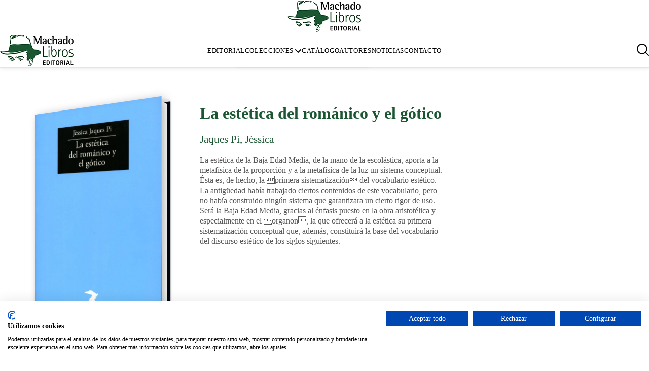

--- FILE ---
content_type: text/html; charset=UTF-8
request_url: https://editorialmachado.com/libros/la-estetica-del-romanico-y-el-gotico/
body_size: 52663
content:
<!doctype html>
<html class="no-js" lang="es">
<head>
    <meta charset="utf-8">
    <meta http-equiv="X-UA-Compatible" content="IE=edge">
    <title>La estética del románico y el gótico &raquo; Machado Libros</title>
    <meta name="viewport" content="width=device-width, initial-scale=1">

    <link rel="preconnect" href="https://p.typekit.net" crossorigin/>
    <link rel="stylesheet" href="https://use.typekit.net/tdn4ixj.css">

    <link rel="preconnect" href="https://fonts.gstatic.com" crossorigin/>
    <link rel="preload" as="style"
          href="https://fonts.googleapis.com/css2?family=Roboto:wght@400;600;700&family=Open+Sans:wght@400;600&display=swap"/>

    <link rel="stylesheet"
          href="https://fonts.googleapis.com/css2?family=Roboto:wght@400;600;700&family=Open+Sans:wght@400;600&display=swap"
          media="print" onload="this.media='all'"/>

    <noscript>
        <link rel="stylesheet"
              href="https://fonts.googleapis.com/css2?family=Roboto:wght@400;600;700&family=Open+Sans:wght@400;600&display=swap"/>
    </noscript>

    <script>
        document.documentElement.classList.add('js');
        document.documentElement.classList.remove('no-js');
    </script>

	<meta name='robots' content='max-image-preview:large' />
	<style>img:is([sizes="auto" i], [sizes^="auto," i]) { contain-intrinsic-size: 3000px 1500px }</style>
	<link rel='dns-prefetch' href='//consent.cookiefirst.com' />
<link rel='stylesheet' id='sbi_styles-css' href='https://editorialmachado.com/wp-content/plugins/instagram-feed/css/sbi-styles.min.css?ver=6.9.1' type='text/css' media='all' />
<style id='classic-theme-styles-inline-css' type='text/css'>
/*! This file is auto-generated */
.wp-block-button__link{color:#fff;background-color:#32373c;border-radius:9999px;box-shadow:none;text-decoration:none;padding:calc(.667em + 2px) calc(1.333em + 2px);font-size:1.125em}.wp-block-file__button{background:#32373c;color:#fff;text-decoration:none}
</style>
<link rel='stylesheet' id='cookiefirst-plugin-css' href='https://editorialmachado.com/wp-content/plugins/cookiefirst-plugin/public/css/cookiefirst-plugin-public.css?ver=1.0.0' type='text/css' media='all' />
<link rel="https://api.w.org/" href="https://editorialmachado.com/wp-json/" /><link rel="alternate" title="JSON" type="application/json" href="https://editorialmachado.com/wp-json/wp/v2/libros/1704" /><link rel="canonical" href="https://editorialmachado.com/libros/la-estetica-del-romanico-y-el-gotico/" />
<link rel='shortlink' href='https://editorialmachado.com/?p=1704' />
<link rel="alternate" title="oEmbed (JSON)" type="application/json+oembed" href="https://editorialmachado.com/wp-json/oembed/1.0/embed?url=https%3A%2F%2Feditorialmachado.com%2Flibros%2Fla-estetica-del-romanico-y-el-gotico%2F" />
<link rel="alternate" title="oEmbed (XML)" type="text/xml+oembed" href="https://editorialmachado.com/wp-json/oembed/1.0/embed?url=https%3A%2F%2Feditorialmachado.com%2Flibros%2Fla-estetica-del-romanico-y-el-gotico%2F&#038;format=xml" />
    <link rel="apple-touch-icon-precomposed" sizes="57x57"
          href="https://editorialmachado.com/wp-content/themes/machado/icons/apple-touch-icon-57x57.png"/>
    <link rel="apple-touch-icon-precomposed" sizes="114x114"
          href="https://editorialmachado.com/wp-content/themes/machado/icons/apple-touch-icon-114x114.png"/>
    <link rel="apple-touch-icon-precomposed" sizes="72x72"
          href="https://editorialmachado.com/wp-content/themes/machado/icons/apple-touch-icon-72x72.png"/>
    <link rel="apple-touch-icon-precomposed" sizes="144x144"
          href="https://editorialmachado.com/wp-content/themes/machado/icons/apple-touch-icon-144x144.png"/>
    <link rel="apple-touch-icon-precomposed" sizes="60x60"
          href="https://editorialmachado.com/wp-content/themes/machado/icons/apple-touch-icon-60x60.png"/>
    <link rel="apple-touch-icon-precomposed" sizes="120x120"
          href="https://editorialmachado.com/wp-content/themes/machado/icons/apple-touch-icon-120x120.png"/>
    <link rel="apple-touch-icon-precomposed" sizes="76x76"
          href="https://editorialmachado.com/wp-content/themes/machado/icons/apple-touch-icon-76x76.png"/>
    <link rel="apple-touch-icon-precomposed" sizes="152x152"
          href="https://editorialmachado.com/wp-content/themes/machado/icons/apple-touch-icon-152x152.png"/>
    <link rel="icon" type="image/png" href="https://editorialmachado.com/wp-content/themes/machado/icons/favicon-196x196.png"
          sizes="196x196"/>
    <link rel="icon" type="image/png" href="https://editorialmachado.com/wp-content/themes/machado/icons/favicon-96x96.png"
          sizes="96x96"/>
    <link rel="icon" type="image/png" href="https://editorialmachado.com/wp-content/themes/machado/icons/favicon-32x32.png"
          sizes="32x32"/>
    <link rel="icon" type="image/png" href="https://editorialmachado.com/wp-content/themes/machado/icons/favicon-16x16.png"
          sizes="16x16"/>
    <link rel="icon" type="image/png" href="https://editorialmachado.com/wp-content/themes/machado/icons/favicon-128.png"
          sizes="128x128"/>
    <meta name="application-name" content="&nbsp;"/>
    <meta name="msapplication-TileColor" content="#FFFFFF"/>
    <meta name="msapplication-TileImage" content="https://editorialmachado.com/wp-content/themes/machado/icons/mstile-144x144.png"/>
    <meta name="msapplication-square70x70logo" content="https://editorialmachado.com/wp-content/themes/machado/icons/mstile-70x70.png"/>
    <meta name="msapplication-square150x150logo"
          content="https://editorialmachado.com/wp-content/themes/machado/icons/mstile-150x150.png"/>
    <meta name="msapplication-wide310x150logo"
          content="https://editorialmachado.com/wp-content/themes/machado/icons/mstile-310x150.png"/>
    <meta name="msapplication-square310x310logo"
          content="https://editorialmachado.com/wp-content/themes/machado/icons/mstile-310x310.png" />    <meta name="description" content="">

    <meta property="og:title" content="La estética del románico y el gótico – Machado Libros"/>
    <meta property="og:url" content="https://editorialmachado.com/libros/la-estetica-del-romanico-y-el-gotico/"/>
	        <meta property="og:image" content="https://editorialmachado.com/wp-content/uploads/2022/07/9788477746294-scaled.jpg"/>
        <meta property="og:image:width" content="1670"/>
        <meta property="og:image:height" content="2560"/>
	    <meta property="og:site_name" content="Machado Libros"/>
    <meta property="og:description" content=""/>

    <meta name="twitter:card" content="summary_large_image"/>
    <meta name="twitter:site" content="@"/>
    <meta name="twitter:site:id" content=""/>
    <meta name="twitter:creator" content=""/>
    <meta name="twitter:creator:id" content=""/>
    <meta name="twitter:title" content="La estética del románico y el gótico"/>
    <meta name="twitter:description" content=""/>
	        <meta name="twitter:image" content="https://editorialmachado.com/wp-content/uploads/2022/07/9788477746294-scaled.jpg"/>
        <meta itemprop="image" content="https://editorialmachado.com/wp-content/uploads/2022/07/9788477746294-scaled.jpg"/>
	<style>#menu>.wrapper>.inner,.bloque--titulo>.inner,.bloque--textoLibre>.inner,.bloque--listadoDeLibros>.inner,.bloque--listadoDeAutores>.inner,.bloque--libro>.inner,.bloque--paginacion>.inner,.bloque--contadores>.inner,.bloque--columnas>.inner,.carrusel--clasico .carrusel__slide>.inner,.cabeceraDestino,.bloque--cabecera>.inner,.bloque--buscadorDeLibros>.inner,.bloque--buscador>.inner,.bloque--blog>.inner,.bloque--banner>.inner,.piePrincipal>.inner{width:min(calc(var(--ancho) * 1), 90vw);margin-left:auto;margin-right:auto}.bloque--textoDestacado>.inner,.bloque--cita>.inner{width:min(calc(var(--ancho) * 0.83), 90vw);margin-left:auto;margin-right:auto}.boton--normal,.cabeceraPrincipal__buscador button,.formulario__formulario button,.carrusel--clasico .carrusel__texto,.cabeceraDestino-comprar>a,.cabecera-boton>a{background:var(--color-principal);color:#fff;border:1px solid currentColor;font:inherit;font-weight:bold;text-decoration:none;display:inline-block;border-radius:6px;transition:.3s}.boton--normal:hover,.cabeceraPrincipal__buscador button:hover,.formulario__formulario button:hover,.carrusel--clasico .carrusel__texto:hover,.cabeceraDestino-comprar>a:hover,.cabecera-boton>a:hover{color:var(--color-principal);background:#fff}.formulario__formulario button,.carrusel--clasico .carrusel__texto,.cabeceraDestino-comprar>a,.cabecera-boton>a{padding:.75em 4em}.boton--normal,.cabeceraPrincipal__buscador button{padding:.8em 1em;font-size:.7777777778rem;text-transform:uppercase;text-align:center;letter-spacing:.05em}.listadoDeLibros__titulo,.listadoDeAutores__titulo,.carrusel--clasico .carrusel__titulo,.buscador__titulo,.instagram__cabecera,.blog__titulo{margin-top:0;margin-bottom:1.5em}.listadoDeLibros__titulo .subtitulo,.listadoDeAutores__titulo .subtitulo,.carrusel--clasico .carrusel__titulo .subtitulo,.buscador__titulo .subtitulo,.instagram__cabecera .subtitulo,.blog__titulo .subtitulo{font-weight:normal;font-size:max(14px,.4761904762em);max-width:29em;margin:.5em auto 0}.listadoDeLibros__titulo .subtitulo--ancho,.listadoDeAutores__titulo .subtitulo--ancho,.carrusel--clasico .carrusel__titulo .subtitulo--ancho,.buscador__titulo .subtitulo--ancho,.instagram__cabecera .subtitulo--ancho,.blog__titulo .subtitulo--ancho{max-width:none}.bloque--titulo h1,h1.textoLibre__titulo,.contadores-contador-numero,.cabecera-titulo{font-size:max(1.5555555556rem, min(3.56vw, 2.6666666667rem));color:var(--color-principal)}.bloque--titulo h2,h2.textoLibre__titulo,.formulario__titulo,.listadoDeLibros__titulo,.listadoDeAutores__titulo,.carrusel--clasico .carrusel__titulo,.buscador__titulo,.instagram__cabecera,.blog__titulo{font-size:max(1.3333333333rem, min(2.67vw, 2rem));color:var(--color-principal)}.bloque--titulo h3,h3.textoLibre__titulo,.textoDestacado-texto,.cita-texto{font-size:max(1.1111111111rem, min(1.78vw, 1.3333333333rem));color:var(--color-principal)}.bloque--titulo h4,h4.textoLibre__titulo{font-size:max(1.6666666667rem, min(3.11vw, 2.3333333333rem));color:var(--color-principal)}.bloque--titulo h5{font-size:max(1rem, min(1.78vw, 1.3333333333rem));color:var(--color-principal);font-weight:900;margin:2.5em 0 1em}.bloque--titulo h5:first-child{margin-top:0}.cabecera-subtitulo{font-size:max(0.8888888889rem, min(1.48vw, 1.1111111111rem));font-family:"Times New Roman",sans-serif}.contadores-contador-texto,.cita-pie{font-family:"Times New Roman",sans-serif}.bloque--textoLibre ul{list-style:none;margin:1.5em 0;padding:0}.bloque--textoLibre li{margin-bottom:1.5em;padding-left:calc(18px + 1em);position:relative}.bloque--textoLibre li:before{content:"";position:absolute;top:0;left:0;background:url("data:image/svg+xml,%3Csvg width=%2718%27 height=%2718%27 viewBox=%272 2 20 20%27 fill=%27none%27 xmlns=%27http://www.w3.org/2000/svg%27%3E%3Ccircle cx=%2712%27 cy=%2712%27 r=%279%27 stroke=%27%23C81832%27/%3E%3Cpath d=%27M8 12L11 15L16 9%27 stroke=%27%23C81832%27/%3E%3C/svg%3E") center no-repeat;width:18px;height:1.3em;flex:0 0 auto;margin-right:.75em}.cabeceraPrincipal{color:var(--texto-de-menu);position:sticky;top:0;z-index:10;letter-spacing:.05em;isolation:isolate;text-transform:uppercase;font-size:.8em}.admin-bar .cabeceraPrincipal{top:32px}.cabeceraPrincipal>.inner{padding-inline:max(1rem,(100% - var(--ancho))/2);display:grid;align-items:center;grid-template-columns:1fr max-content 1fr;padding-block:var(--padding-cabecera);background:var(--fondo-de-cabecera)}.cabeceraPrincipal a{color:currentColor;font-weight:400}.cabeceraPrincipal-logo img{display:block}.cabeceraPrincipal-menu{display:none}.cabeceraPrincipal .sub-menu{position:absolute;list-style:none;background:var(--fondo-de-cabecera);border:1px solid #ccc;border-top:0;top:100%;box-shadow:0 2px 8px rgba(10,10,10,.1);z-index:-1;transition:.3s;margin:0 0 0 -1rem;padding:1rem;display:grid;grid-gap:.5em}.cabeceraPrincipal .sub-menu .menu-item{margin:0}.cabeceraPrincipal .sub-menu:not([aria-hidden=false]){pointer-events:none;transform:translateY(calc(-100% - 3px))}.cabeceraPrincipal-verMenu button{background:rgba(0,0,0,0);border:0;padding:3px 0;color:currentColor;display:flex;align-items:center}.cabeceraPrincipal-buscador{text-align:right}.cabeceraPrincipal-buscador svg{width:24px;height:24px}.cabeceraPrincipal__buscador{border-bottom:1px solid #ccc;background:var(--fondo-de-cabecera);box-shadow:0 2px 8px rgba(10,10,10,.1);position:absolute;top:100%;left:0;right:0;z-index:-2;transition:.3s}.cabeceraPrincipal__buscador:not(:focus-within){transform:translateY(calc(-100% + 1px))}.cabeceraPrincipal__buscador>.inner{width:100%;max-width:40em;margin:0 auto;padding:.75em 1em;display:flex}.cabeceraPrincipal__buscador input{border:1px solid var(--color-acentos);border-right:0;border-top-left-radius:6px;border-bottom-left-radius:6px}.cabeceraPrincipal__buscador button{border-color:var(--color-acentos);border-top-left-radius:0;border-bottom-left-radius:0}@media only screen and (max-width: 63.9999rem){.cabeceraPrincipal-logo-grande{display:none}}@media only screen and (min-width: 64rem){.cabeceraPrincipal>.inner{display:grid;grid-template-columns:1fr auto 1fr;grid-template-rows:auto auto;column-gap:2em}.cabeceraPrincipal-menu{display:block}.cabeceraPrincipal .menu{display:flex;list-style:none;margin:0;padding:0}.cabeceraPrincipal .menu-item{margin-inline:1em}.cabeceraPrincipal .menu-item a:not(:hover){text-decoration:none}.cabeceraPrincipal .menu-item-has-children>a{display:flex;align-items:center}.cabeceraPrincipal .menu-item-has-children>a:after{content:"";background:url("data:image/svg+xml,%3Csvg fill=%27none%27 xmlns=%27http://www.w3.org/2000/svg%27 viewBox=%270 0 13 7%27%3E%3Cpath d=%27M10.2958.295963L6.00745 4.58761 1.7158.295963C1.62283.202234 1.51223.12784 1.39037.0770715 1.26851.0263027 1.13781.00016438 1.0058.00016438c-.132015 0-.262721.02613832-.38458.07690712C.49936.12784.388761.202234.295797.295963.202069.388926.127673.499527.0769044.621386c-.0507689.121859-.07690623.252565-.07690624.384574 0 .13201.02613734.26272.07690624.38458.0507686.12186.1251646.23246.2188926.32542l5.000003 5c.0951.09104.20724.16241.33.21.24346.10002.51653.10002.76 0 .12275-.04759.23489-.11896.33-.21l5-5c.1883-.1883.2941-.4437.2941-.71 0-.266299-.1058-.521694-.2941-.709997-.1883-.188304-.4437-.29409142-.71-.29409143-.2663 0-.5217.10578743-.71.29409143z%27 fill=%27%23000%27/%3E%3C/svg%3E");width:13px;height:7px;display:block;margin-left:.25em;transition:.3s}.cabeceraPrincipal .menu-item-has-children>a[aria-expanded=true]:after{transform:rotateX(-180deg)}.cabeceraPrincipal-verMenu{display:none}.cabeceraPrincipal-logo-grande{grid-column:1/-1;grid-row:1;justify-self:center}.cabeceraPrincipal-logo :where(picture,img){transform:scale(0);height:0;width:auto;transition:transform .3s}.cabeceraPrincipal--scroll .cabeceraPrincipal-logo-grande{display:none}.cabeceraPrincipal--scroll .cabeceraPrincipal-logo :where(picture,img){transform:none;height:auto}}.piePrincipal{background:var(--color-principal);color:#fff;padding-block:2rem;box-shadow:0 -2px 8px rgba(0,0,0,.3)}.piePrincipal>.inner{display:grid;grid-gap:1.6666666667rem}.widgettitle{margin:0 0 .75em;font-weight:500;letter-spacing:.05em;font-size:1.1em}.widget_media_image img{display:block;margin:0 auto;max-height:100px;width:auto}.widget:not(:last-child){margin-bottom:1.1111111111rem}.widget_nav_menu .menu{list-style:none;margin:0;padding:0}.widget_nav_menu .menu-item{margin-top:.5em}.widget_nav_menu .menu-item a{color:currentColor}.widget_nav_menu .menu-item a:not(:hover){text-decoration:none}.redes a{color:currentColor}.red:not(:last-child){margin-right:.5em}@media only screen and (min-width: 27.7777777778rem)and (max-width: 47.9999rem){.piePrincipal>.inner{grid-template-columns:repeat(2, 1fr)}.pie__columna:first-child{grid-row:2}.pie__columna:last-child{grid-row:2}}@media only screen and (min-width: 48rem){.piePrincipal>.inner{align-items:end;grid-template-columns:repeat(3, auto) 1fr;grid-gap:4em}.pie__columna:last-child{grid-column:4;justify-self:end}}form>div[class$=-formulario-wrapper]{display:flex;flex-wrap:wrap;justify-content:space-between;align-items:center}form .error{font-size:13px;line-height:1.3;display:inline-block;color:#bc0000;padding:.5em 1em}form p{position:relative;line-height:1.2;margin:0}form input:not([type=checkbox]):not([type=radio]):not([type=submit]):not([type=file]),form select,form .campo--file div,form textarea{font:inherit;width:100%;display:block;padding:.5em 1em}form input[type=file]{opacity:0;position:absolute}form .campo{position:relative;margin-bottom:.5em;display:block;flex:0 0 auto;width:100%}form .campo--file div{white-space:nowrap;overflow:hidden;text-overflow:ellipsis}form .campo:not(.campo--radio):not(.campo--checkbox){position:relative}form .campo:not(.campo--radio):not(.campo--checkbox)>label:first-child{display:none}form .campo:not(.campo--radio):not(.campo--checkbox)>label{pointer-events:none;position:absolute;transition:.3s ease;top:-1.4em;left:0;font-size:.7em}form .campo:not(.campo--radio):not(.campo--checkbox)>label.is-inactiva{top:.5em;left:1em;opacity:.55;font-size:1em}form label{color:currentColor;margin-bottom:.5em;display:block}form label>a{color:currentColor}form p .error{position:absolute;right:0;bottom:100%;margin-bottom:2px}form p.campo--radio .error,form p.campo--checkbox .error{left:25px;bottom:auto;top:100%}form input[tabindex]{position:absolute;left:-999em}form .campo--checkbox,form .campo--radio{position:relative}form .campo--checkbox input,form .campo--radio input{opacity:0;position:absolute}form .campo--checkbox label,form .campo--radio label{padding-left:25px;display:block;position:relative}form .campo--checkbox label:before,form .campo--radio label:before{content:"";left:0;top:calc(50% - 0.52em);width:1.04em;height:1.04em;border:1px solid currentColor;vertical-align:middle;margin-right:.5em;transition:.3s;position:absolute}form .campo--checkbox input:checked+label:before,form .campo--radio input:checked+label:before{background:url("data:image/svg+xml,%3Csvg xmlns=%27http://www.w3.org/2000/svg%27 viewBox=%270 0 15 15%27%3E%3Crect x=%272%27 y=%272%27 width=%2711%27 height=%2711%27 fill=%27%2300423b%27 /%3E%3C/svg%3E")}form .campo--checkbox input:focus+label:before,form .campo--radio input:focus+label:before{outline:2px solid #779033}form .campo--submit{text-align:right}@media only screen and (min-width: 480px){form .campo{margin-bottom:1.1111111111rem}form .campo--25{width:calc(25% - .5em)}form .campo--33{width:calc(33.333% - .5em)}form .campo--50{width:calc(50% - .5em)}form .campo--66{width:calc(66.666% - .5em)}form .campo--75{width:calc(75% - .5em)}form .campo--100{width:100%}form .campo--auto{flex:1;width:auto}}*,*:before,*:after{box-sizing:inherit}:root{--color-principal: #1a5632;--color-acentos: #1a5632;--tipografia-titulo: Times New Roman, sans-serif;--tipografia-texto: Times New Roman, sans-serif, sans-serif;--alto-de-linea: 1.3;--tamano-del-texto: 18;--color-del-texto: #585859;--color-de-fondo: #fff;--ancho: 67.6666666667rem;--fondo-de-menu: #fff;--fondo-de-buscador: #f7f7f7;--texto-de-menu: #000;--fondo-de-cabecera: #fff;--texto-de-cabecera: #000;--padding-cabecera: 10px;--fondo-de-paginacion: var(--color-acentos);--texto-de-paginacion: #fff}html{box-sizing:border-box;color:var(--color-del-texto);background:var(--color-de-fondo);font-family:var(--tipografia-texto);font-size:112.5%;font-weight:400;line-height:var(--alto-de-linea)}html,body{margin:0;padding:0}body{overflow-y:scroll;display:flex;flex-direction:column;min-height:100vh;font-size:max(0.8888888889rem, min(1.11vw, 1rem))}body.admin-bar{min-height:calc(100vh - 46px)}@media only screen and (min-width: 782px){body.admin-bar{min-height:calc(100vh - 32px)}}img{max-width:100%;height:auto}.contenedor-video{clear:both;position:relative;padding-bottom:56.25%;display:block}.contenedor-video>*{position:absolute;width:100%;height:100%}p{font-weight:300}h1,h2,h3,h4,h6{font-family:"Times New Roman",sans-serif}h1{font-size:2em}h2{font-size:1.3em;border-block-end:1px solid var(--color-acentos)}.aligncenter{display:block;margin:0 auto}@media only screen and (min-width: 48rem){.alignleft,.alignright{margin-bottom:max(2.2222222222rem, min(4.44vw, 3.3333333333rem))}.alignleft{float:left;margin-right:max(2.962962963rem, min(5.93vw, 4.4444444444rem))}.alignright{float:right;margin-left:max(2.962962963rem, min(5.93vw, 4.4444444444rem))}}.screen-reader-text{position:absolute;left:-999em}.contenedor{flex:1 0 auto}.js .preload *{transition:none !important}body.con-raton button,body.con-raton div{outline:none}.bloque.con-fondo{overflow:hidden}.bloque:not(.con-fondo):not(.sin-margen){margin-top:max(1.6666666667rem, min(5.56vw, 4.1666666667rem));margin-bottom:max(1.6666666667rem, min(5.56vw, 4.1666666667rem))}.bloque.con-fondo:not(.sin-padding){padding-top:max(1.6666666667rem, min(5.56vw, 4.1666666667rem));padding-bottom:max(1.6666666667rem, min(5.56vw, 4.1666666667rem))}.bloques-secundarios .bloque:first-child{margin-top:0}.bloques-secundarios .bloque:last-child{margin-bottom:0}.bloque[style*="--fondo"]{background:var(--fondo);margin:0}.bloque[style*="--color"]{color:var(--color)}.bloque+.bloque.mismo-fondo{padding-top:0}.bloques-secundarios .bloque>.inner{width:100%}.bloque--blog>.inner{display:grid;grid-gap:1.1111111111rem 2.7777777778rem}.blog__titulo{margin-bottom:0}.blog__listado{display:grid;grid-template-columns:repeat(auto-fill, minmax(20em, 1fr));grid-gap:1.1111111111rem}.blog__listado__articulo__imagen{position:relative;display:block}.blog__listado__articulo__imagen:before{content:"";float:left;padding-bottom:66.6666666667%}.blog__listado__articulo__imagen:after{content:"";display:table;clear:both}.blog__listado__articulo__imagen img{position:absolute;top:0;left:0;width:100%;height:100%;object-fit:cover}.blog__listado__articulo__titulo{font-size:1em;color:var(--color-acentos);margin-bottom:0}.bloque--blog[style*="--color:#ffffff"] .blog__listado__articulo__titulo{color:var(--color-acentos)}.blog__listado__articulo__titulo>a{color:currentColor;text-decoration:none}.blog__listado__articulo__subtitulo{margin:.5em 0}.blog__listado__articulo__mas{color:var(--color-principal)}.instagram__cabecera{margin-block-end:1.1111111111rem}.instagram__cabecera a{color:var(--color-principal);font-weight:bold;line-height:1.3}.instagram__cabecera a:not(:hover){text-decoration:none}.instagram__imagenes{display:grid;grid-template-columns:1fr 1fr;grid-gap:.5em}.instagram__imagenes picture,.instagram__imagenes img{aspect-ratio:1;object-fit:cover;vertical-align:middle}@media only screen and (max-width: 47.9999rem){.instagram__imagenes{grid-template-columns:repeat(auto-fill, minmax(min(45%, 175px), 1fr))}}@media only screen and (min-width: 48rem){.bloque--blog>.inner{grid-template-columns:2fr 1fr}.blog__titulo{grid-row:1;margin-bottom:0}.blog__instagram{grid-column:2;grid-row:1/4}}.buscador__titulo{color:var(--color, var(--color-principal))}.buscador__introduccion{margin-bottom:2em}.formulario{display:grid;grid-template-columns:repeat(auto-fill, minmax(20em, 1fr));grid-gap:1.6666666667rem}.formulario__campo label{margin-bottom:.25em;display:inline-block}.formulario__campo select,.formulario__campo input{display:block;width:100%;padding:.5em;border:1px solid var(--color-principal);font:inherit;-webkit-appearance:none;appearance:none;color:var(--color-principal)}.formulario__campo select{background:#fff url("data:image/svg+xml,%3Csvg xmlns=%27http://www.w3.org/2000/svg%27 viewBox=%270 0 10 10%27 width=%2710%27 height=%2710%27%3E%3Cpath d=%27M1 3 L5 7 L9 3%27 fill=%27none%27 stroke=%27%2300423b%27%3E%3C/path%3E%3C/svg%3E") right .5em center no-repeat;padding-right:calc(1em + 10px)}.formulario__campo--submit{align-self:end}.formulario__campo--submit button{background:#fff;border:1px solid var(--color-principal);font:inherit;padding:.5em;width:100%}.bloque--buscador .buscador__formulario button{color:var(--fondo, #fff);background:var(--color, #00423b)}.bloque--cabecera{display:grid;color:#fff;position:relative}.cabecera-imagen,.bloque--cabecera>.inner{grid-column:1;grid-row:1}.cabecera-imagen{display:grid}.cabecera-imagen img{display:block;width:100%;height:100%;object-fit:cover}.cabecera-imagen picture{grid-column:1;grid-row:1;height:354px}.bloque--cabecera:not(.bloque--cabecera--sinTitulo) .cabecera-imagen:after{content:"";display:block;grid-column:1;grid-row:1;background:linear-gradient(to right, rgba(0, 0, 0, 0.6), transparent)}.bloque--cabecera>.inner{display:grid;grid-template-rows:1fr max-content}.cabecera-contenido{text-align:center}.cabecera-contenido,.cabecera-buscador{align-self:center;grid-column:1;grid-row:1}.cabecera-buscador{opacity:0;pointer-events:none;transition:.5s;position:absolute;top:1em;left:1em;right:1em}.cabecera-buscador .buscador-principal{box-shadow:0 8px 20px rgba(0,0,0,.1)}.cabecera-buscador:not([hidden]){opacity:1;pointer-events:all}.cabecera-titulo{margin-bottom:.5em;color:#fff}.cabecera-subtitulo{max-width:28em;margin:0 auto}.bloque--cabecera--conBoton{text-align:left}.bloque--cabecera--conBoton .cabecera-titulo{max-width:16em}.cabecera-boton>a{padding:1.1em 2em}.cabecera-menu{list-style:none;margin:1em 0;padding:0;display:flex;flex-wrap:wrap;justify-content:center;font-family:var(--tipografia-titulo);font-weight:500}.cabecera-menu-elemento{margin:.5em 1em}.cabecera-menu-elemento a{color:currentColor}.cabecera-menu-elemento a:not(:hover){text-decoration:none}.cabeceraDestino{margin-top:max(2.962962963rem, min(5.93vw, 4.4444444444rem));margin-bottom:max(2.962962963rem, min(5.93vw, 4.4444444444rem));display:grid;grid-gap:2em;text-align:center}.cabeceraDestino-etiquetas{margin:-0.5em;font-size:.6666666667rem;display:flex;flex-wrap:wrap;justify-content:center}.cabeceraDestino-etiquetas a{background:#f1f1f1;font-weight:500;color:currentColor;text-decoration:none;padding:.5em 1.25em;margin:.5em 1em;display:inline-flex;border-radius:calc(var(--border-radius)/2)}.cabeceraDestino-comprar>a{padding-left:1em;padding-right:1em}@media only screen and (min-width: 48rem){.cabeceraDestino{grid-template-columns:1fr max-content;align-items:center}.cabeceraDestino-etiquetas{justify-content:flex-start}}@media only screen and (min-width: 64rem){.cabecera-buscador{position:static}.cabecera-buscador .buscador-principal{box-shadow:none}}.bloque--carrusel{position:relative}.js .bloque--carrusel{display:flex;overflow:hidden}.bloque--carrusel .scroll-horizontal-bolitas{position:absolute;bottom:1em;left:50%;transform:translateX(-50%);z-index:2}.bloque--carrusel .scroll-horizontal{overflow:hidden}.bloque--carrusel .scroll-horizontal-inner{display:flex;width:100%}.bloque--carrusel .carrusel__enlace{text-indent:100%;white-space:nowrap;overflow:hidden}.carrusel--clasico .carrusel__slide{transition:transform .5s;color:var(--color);background:var(--fondo);width:100%;flex:0 0 auto;overflow:hidden;display:grid;grid-auto-rows:max-content;isolation:isolate}.carrusel--clasico .carrusel__enlace{grid-column:1;grid-row:1/3;z-index:10}.carrusel--clasico .carrusel__imagen{grid-row:1;grid-column:1}.carrusel--clasico .carrusel__slide>.inner{grid-row:2;grid-column:1}.carrusel--clasico .carrusel__imagen svg,.carrusel--clasico .carrusel__imagen img{display:block;height:100%;width:auto;pointer-events:none}.carrusel--clasico .carrusel__imagen img{object-fit:cover;object-position:center}.carrusel--clasico .carrusel__contenido{color:var(--color);text-decoration:none;line-height:1.5;margin:2em 0 4em}.carrusel--clasico .carrusel__titulo{font-size:max(1.6666666667rem, min(3.33vw, 2.5rem));font-weight:900;line-height:1.1;margin:0 0 .25em;color:var(--color)}.carrusel--clasico .carrusel__subtitulo{margin:-0.25em 0 .5em;font-weight:400;font-size:max(0.9259259259rem, min(1.85vw, 1.3888888889rem))}.carrusel--clasico .carrusel__texto{font-size:max(0.8148148148rem, min(1.63vw, 1.2222222222rem));font-weight:bold;padding:.5em 1.5em;text-transform:none;color:#fff;border-color:rgba(0,0,0,0)}.carrusel--clasico .carrusel__texto>span{text-transform:none;font-size:.5454545455em;font-weight:normal}.carrusel--clasico .carrusel__slide[style*="--fondo:#1a5632"] .carrusel__texto{background:var(--color);color:var(--fondo)}@media only screen and (min-width: 64rem){.carrusel--clasico .carrusel__contenido{align-self:center;margin:2em 0}.carrusel--clasico .carrusel__imagen,.carrusel--clasico .carrusel__imagen img{max-height:588px}}.carrusel--clasico .carrusel__slide>.inner{display:grid;grid-template-rows:max-content 1fr}.carrusel--clasico .carrusel__imagen img{width:100%}.carrusel--clasico .carrusel__imagen__corte{display:none}@media only screen and (min-width: 64rem){.carrusel--clasico .carrusel__slide{display:grid}.carrusel--clasico .carrusel__slide>.inner{grid-column:1;grid-row:1;grid-template-columns:1fr 1fr;grid-template-rows:1fr;display:grid}.carrusel--clasico .carrusel__enlace{grid-row:1}.carrusel--clasico .carrusel__imagen{grid-column:1;grid-row:1;grid-template-columns:1fr 1fr;display:grid}.carrusel--clasico .carrusel__imagen img{grid-column:1;grid-row:1;margin:0 auto 0 0}.carrusel--clasico .carrusel__imagen__corte{display:block;grid-column:2;grid-row:1;background:var(--fondo);color:var(--fondo);position:relative}.carrusel--clasico .carrusel__imagen__corte svg{position:absolute;right:calc(100% - 1px);top:0;bottom:0;width:25%}.carrusel--clasico .carrusel__contenido{grid-column:2;grid-row:1;z-index:3}}.carrusel--imagenes .carrusel__slide{flex:1 0 auto;width:100%;position:relative;transition:.3s}.carrusel--imagenes .carrusel__enlace{position:absolute;inset:0}.carrusel--imagenes img{width:100%;vertical-align:middle}.cita-figura{margin:0;padding:0;display:grid;grid-template-columns:1fr max-content}.cita-texto{background:url("data:image/svg+xml,%3Csvg width=%27129%27 height=%27102%27 fill=%27none%27 xmlns=%27http://www.w3.org/2000/svg%27%3E%3Cpath opacity=%27.1%27 d=%27M41.2 1.39903c2.9333-1.866662 5.6-1.4666558 8 1.20001 2.4 2.4 2.2667 4.93333-.4 7.59996-12.2667 11.4667-19.7333 23.3334-22.4 35.6-.8 4 .4 6 3.6 6 5.6 0 10.2667 2.2667 14 6.8 4 4.2667 6 9.8667 6 16.8 0 7.7334-2.2667 14-6.8 18.8-4.2667 4.8-10.1333 7.2-17.6 7.2-7.2 0-13.3333-2.6666-18.4-8C2.4 88.0657 0 80.8657 0 71.799c0-28 13.7333-51.4666 41.2-70.39997Zm77.2 0c2.933-1.866662 5.6-1.4666558 8 1.20001 2.4 2.4 2.267 4.93333-.4 7.59996-12.533 11.4667-20 23.3334-22.4 35.6-.8 4 .4 6 3.6 6 5.6 0 10.267 2.2667 14 6.8 3.733 4.2667 5.6 9.8667 5.6 16.8 0 7.7334-2.267 14-6.8 18.8-4.267 4.8-10 7.2-17.2 7.2-7.2 0-13.3333-2.6666-18.4-8-4.8-5.3333-7.2-12.5333-7.2-21.6 0-28 13.7333-51.4666 41.2-70.39997Z%27 fill=%27%23C81832%27/%3E%3C/svg%3E") top left no-repeat;background-size:5em;color:var(--color-acentos);padding:2.5em 0 0 3em;margin:0 0 1em;position:relative;grid-column:1/3}.cita-texto:after{content:"";position:absolute;right:1em;bottom:-1.5em;background:url("data:image/svg+xml,%3Csvg width=%27129%27 height=%27102%27 fill=%27none%27 xmlns=%27http://www.w3.org/2000/svg%27%3E%3Cpath opacity=%27.1%27 d=%27M41.2 1.39903c2.9333-1.866662 5.6-1.4666558 8 1.20001 2.4 2.4 2.2667 4.93333-.4 7.59996-12.2667 11.4667-19.7333 23.3334-22.4 35.6-.8 4 .4 6 3.6 6 5.6 0 10.2667 2.2667 14 6.8 4 4.2667 6 9.8667 6 16.8 0 7.7334-2.2667 14-6.8 18.8-4.2667 4.8-10.1333 7.2-17.6 7.2-7.2 0-13.3333-2.6666-18.4-8C2.4 88.0657 0 80.8657 0 71.799c0-28 13.7333-51.4666 41.2-70.39997Zm77.2 0c2.933-1.866662 5.6-1.4666558 8 1.20001 2.4 2.4 2.267 4.93333-.4 7.59996-12.533 11.4667-20 23.3334-22.4 35.6-.8 4 .4 6 3.6 6 5.6 0 10.267 2.2667 14 6.8 3.733 4.2667 5.6 9.8667 5.6 16.8 0 7.7334-2.267 14-6.8 18.8-4.267 4.8-10 7.2-17.2 7.2-7.2 0-13.3333-2.6666-18.4-8-4.8-5.3333-7.2-12.5333-7.2-21.6 0-28 13.7333-51.4666 41.2-70.39997Z%27 fill=%27%23C81832%27/%3E%3C/svg%3E") center no-repeat;background-size:contain;width:2.5em;height:1.97em;transform:scale(-1)}.cita-pie{grid-column:2;margin-right:7em}.cita-adicional{margin-top:.25em;color:var(--color-acentos)}.bloque--columnas>.inner{display:grid;grid-gap:2em}.columnas-columna:first-child{margin-bottom:max(3.7037037037rem, min(7.41vw, 5.5555555556rem))}@media only screen and (min-width: 64rem){.bloque--columnas>.inner{grid-template-columns:1fr 1fr}.columnas-columna:first-child{margin-bottom:0}}.bloque--contadores{padding-top:max(1.3333333333rem, min(2.67vw, 2rem));padding-bottom:max(1.3333333333rem, min(2.67vw, 2rem));color:var(--color);background-color:var(--fondo)}.bloque--contadores>.inner{display:flex;justify-content:space-evenly;flex-wrap:wrap}.contadores-contador{text-align:center;margin:.5em}.contadores-contador span{display:block}.formulario__titulo{margin-top:0}.formulario__introduccion{margin-bottom:1.5em}.formulario__formulario textarea{height:10em}.bloque--imagen img{margin:0 auto;display:block}.paginacion__contenido{display:flex;justify-content:center;text-align:center;color:var(--fondo-de-paginacion)}.paginacion__contenido .page-numbers{list-style:none;margin:0;padding:0;display:inline-flex;align-items:center}.paginacion__contenido .page-numbers span,.paginacion__contenido .page-numbers a{display:inline-flex;align-items:center;justify-content:center;width:2em;height:2em;color:currentColor;text-decoration:none;transition:.3s;border:1px solid currentColor;border-radius:.5em;margin:0 .25em}.paginacion__contenido .page-numbers:not(:hover) span,.paginacion__contenido .page-numbers span:hover,.paginacion__contenido .page-numbers a:hover,.paginacion__contenido .page-numbers a:focus{background-color:var(--fondo-de-paginacion);color:var(--texto-de-paginacion)}.bloque--libro .libro3d__contenido{transform-origin:0 0}.libro__titulo{color:var(--color-principal);margin:0}.libro__autores{margin-block:0 1rem;border-block-end:0}.libro__autor{color:var(--color-principal);font-weight:normal}.libro__autor:not(:hover){text-decoration:none}.libro__imagen{max-width:50vw;width:100%;margin-inline:auto;margin-bottom:1em}.libro__datos{display:table}.libro__datos>div{display:flex}.libro__datos>div:not(:last-child){margin-block-end:.25em}.libro__datos dt{font-weight:bold;white-space:nowrap;flex:0;color:var(--color-acentos)}.libro__datos dt:after{content:":"}.libro__datos dd{margin-left:.5em}.libro__datos dd a{color:currentColor;font-weight:500}.libro__datos dd a:not(:last-child){margin-bottom:.5em}.libro__enlaces__titulo,.libro__descargas__titulo{font-size:1.2em;color:var(--color-principal);margin-top:2em}.libro__descargas__lista{list-style:none;margin:0;padding:0}.libro__descargas__item:not(:last-child){margin-bottom:1em}.libro__descargas__link:not(:hover){text-decoration:none}.libro__sinopsis__titulo{margin-top:0;color:var(--color-principal)}.libro__enlaces__listado{list-style-position:inside;margin:0;padding:0}.libro__enlaces__enlace:not(:last-child){margin-block-end:.5em}.libro__enlaces a{color:currentColor}.libro__enlaces a:not(:hover){text-decoration:none}.libro__comprar{margin-block-start:1em;display:block;width:-moz-fit-content;width:fit-content;margin-inline:auto;background:rgba(0,0,0,0);color:var(--color-acentos);border:1px solid var(--color-acentos);font-size:1em;transition:.5s}.libro__comprar:hover{color:#fff;background:var(--color-acentos)}.libro__autores__imagenes{float:right;display:flex;flex-direction:column;gap:1rem;align-items:center;margin-inline-start:1rem;margin-block-end:1rem;max-width:33%}.libro__autores__imagenes img{border-radius:50%;aspect-ratio:1;object-fit:cover;margin-inline:auto;vertical-align:middle}@media only screen and (min-width: 48rem){.bloque--libro>.inner{display:grid;grid-template-columns:[imagen-start aside-start] 300px [imagen-end aside-end principal-start] 1fr [principal-end];grid-template-rows:[imagen-start principal-start] auto [imagen-end aside-start] 1fr [aside-end principal-end];align-items:start;grid-column-gap:1.6666666667rem}.libro__imagen{grid-area:imagen}.libro__aside{grid-area:aside}.libro__principal{grid-area:principal}.libro__comprar{margin-block-start:2em}}@media only screen and (min-width: 75rem){.libro__principal{display:grid;grid-template-columns:minmax(60ch, 1fr) 1fr;grid-column-gap:1.6666666667rem;grid-template-rows:auto auto auto 1fr}.libro__titulo,.libro__autores{grid-column:1/-1}.libro__sinopsis{grid-row:span 2}.libro__autores__imagenes{grid-column:2;grid-row:3;margin:0 0 1rem;max-width:none}.libro__descargas{grid-column:2;grid-row:3}.libro__descargas__titulo{margin-top:0}.libro__autores__imagenes~.libro__descargas{grid-row:4}}.listadoDeAutores__filtro{margin:-1em 0 2em 0}.listadoDeAutores__navegacion{display:flex;flex-wrap:wrap;margin:-0.25em}.listadoDeAutores__navegacion a{color:var(--color-principal);font-weight:500;margin:.25em}.bloque--listadoDeAutores[style*="--color:#ffffff"]{color:var(--color-acentos)}.listadoDeAutores__letra{padding-top:3em}.listadoDeAutores__letra h3{margin-top:0}.listadoDeAutores__lista{list-style:none;margin:0;padding:0;column-width:15em;column-gap:1rem}.listadoDeAutores__autor{margin-bottom:.5em}.listadoDeAutores__autor a{color:currentColor}.listadoDeLibros__titulo{color:var(--color, #000);margin-bottom:1em}.listadoDeLibros__introduccion{margin-bottom:2em}.listadoDeLibros__lista:not(.scroll-horizontal){display:flex;margin:0 -20px;flex-wrap:wrap}.js .listadoDeLibros--scroll .listadoDeLibros__lista:not(.scroll-horizontal){flex-wrap:nowrap;overflow:hidden}.listadoDeLibros__lista.scroll-horizontal{overflow:hidden}.listadoDeLibros__lista .scroll-horizontal-inner{display:flex;width:100%}.listadoDeLibros__item{padding:20px;width:50%;display:flex;flex-direction:column;transition:.3s;flex:0 0 auto}.listadoDeLibros__item__imagen{position:relative}.listadoDeLibros__item__imagen:before{content:"";float:left;padding-bottom:149.9999999925%}.listadoDeLibros__item__imagen:after{content:"";display:table;clear:both}.listadoDeLibros__item__imagen .libro3d{position:absolute;bottom:0;left:0}.listadoDeLibros__item__titulo{font-size:1.1em;color:var(--color-principal);margin-bottom:.5em}.listadoDeLibros__item__titulo a{color:currentColor;text-decoration:none;display:block}.listadoDeLibros__item__autor{color:currentColor;text-decoration:none;font-size:1em}.scroll-horizontal-bolitas{display:flex;justify-content:center}.scroll-horizontal-bolita{margin:0 .25em}.bloque--listadoDeLibros:not([style*="--fondo"]) .scroll-horizontal-bolita>button{background-color:var(--color-principal)}.scroll-horizontal-bolita>button{text-indent:150%;white-space:nowrap;overflow:hidden;border:0;padding:3px;width:20px;height:20px;border-radius:50%;background-color:#fff;background-clip:content-box;cursor:pointer}.scroll-horizontal-bolita:not(.is-activo) button:not([aria-pressed]),.scroll-horizontal-bolita>button[aria-pressed=false]{opacity:.3}@media only screen and (min-width: 40em){.listadoDeLibros__item{width:50%}}@media only screen and (min-width: 48rem){.listadoDeLibros__item{width:33.33333%}}@media only screen and (min-width: 64rem){.listadoDeLibros__item{width:20%}}@media only screen and (min-width: 75rem){.listadoDeLibros__item{width:16.666%}}.textoDestacado-texto{color:#fff;background:var(--color-acentos);background-size:auto 100%;display:flex;border-radius:var(--border-radius)}.textoDestacado-texto span:first-child{display:none}.textoDestacado-texto span:last-child{align-self:center;padding:1em 10%}@media only screen and (min-width: 48rem){.textoDestacado-texto span:first-child{flex:0 0 auto;display:block}.textoDestacado-texto img{margin-left:max(0rem, min(1.19vw, 0.8888888889rem));height:100%;width:auto;display:block;object-fit:cover;object-position:right top}.textoDestacado-texto span:last-child{padding:1em 15% 1em 1em}}.bloque--textoLibre{font-size:max(0.8888888889rem, min(1.33vw, 1rem))}h1.textoLibre__titulo{margin-top:0}h2.textoLibre__titulo{margin-top:0}h3.textoLibre__titulo{margin-top:0}h4.textoLibre__titulo{margin-top:0}.textoLibre__imagen{margin-bottom:1em}.textoLibre__imagen img{display:block;width:100%}.textoLibre__texto h2{margin:2em 0 .5em;font-size:1.2em;color:var(--color-principal)}.textoLibre__texto p{margin-top:0}.textoLibre__texto a{color:var(--color-acentos);font-weight:600}@media only screen and (min-width: 48rem){.bloque--textoLibre--conImagen .textoLibre__contenido{display:grid;grid-template-columns:1fr 1fr;grid-column-gap:1.6666666667rem}.bloque--textoLibre--conImagen .textoLibre__titulo{grid-column:1/3}.bloque--textoLibre--imagenDerecha .textoLibre__imagen{grid-column:2}.bloque--textoLibre--imagenDerecha .textoLibre__texto{grid-column:1;grid-row:2}}@media only screen and (min-width: 64rem){.bloque--textoLibre--conImagen .textoLibre__contenido{grid-template-columns:1fr 2fr}.bloque--textoLibre--imagenDerecha .textoLibre__contenido{grid-template-columns:2fr 1fr}}.bloque--titulo{margin:0}.bloque--titulo>.inner{text-align:center}.bloque.siguiente-video{margin-bottom:0}.bloque--video{position:relative}.bloque--video>.inner{padding-bottom:56.25%}.bloque--video video{position:absolute;top:0;left:0;width:100%;height:100%;object-fit:cover}.bloque--video:before{content:"";display:block;position:absolute;top:0;left:0;width:100%;height:200px;background:linear-gradient(to bottom, #fff, transparent)}@media(pointer: fine){.libro3d{display:flex;align-items:center;justify-content:center;--ancho: 200px;--proporcion: 1.5;--alto: calc(var(--ancho) * var(--proporcion));--grosor: clamp(15px, calc(var(--paginas, 250) * 1px / 15), calc(var(--ancho) * .33));perspective:calc(var(--ancho)*3)}.libro3d__contenido{width:var(--ancho);height:var(--alto);position:relative;transform-style:preserve-3d;transform:translateZ(calc(var(--ancho) / -2.5)) rotateY(-30deg);transition:transform .3s ease}.libro3d__contenido img{width:100%;display:block;height:100%;object-fit:cover}.libro3d__contenido:hover{transform:rotateY(0deg)}.libro3d__contenido>:first-child{position:absolute;top:0;left:0;width:var(--ancho);height:var(--alto);transform:translateZ(var(--grosor));background-color:#01060f;border-radius:0 2px 2px 0;box-shadow:5px 5px 20px rgba(0,0,0,.3)}.libro3d__contenido::before{position:absolute;content:" ";left:2px;top:calc(var(--alto)*.01);width:calc(var(--grosor)*2 - 4px);height:calc(var(--alto)*.98);transform:translateX(calc(var(--ancho) * 0.98 - var(--grosor))) rotateY(90deg);background:linear-gradient(90deg, #fff 0%, #f9f9f9 5%, #fff 10%, #f9f9f9 15%, #fff 20%, #f9f9f9 25%, #fff 30%, #f9f9f9 35%, #fff 40%, #f9f9f9 45%, #fff 50%, #f9f9f9 55%, #fff 60%, #f9f9f9 65%, #fff 70%, #f9f9f9 75%, #fff 80%, #f9f9f9 85%, #fff 90%, #f9f9f9 95%, #fff 100%)}.libro3d__contenido::after{position:absolute;top:0;left:0;content:" ";width:var(--ancho);height:var(--alto);transform:translateZ(calc(var(--grosor) * -1));background-color:#01060f;border-radius:0 2px 2px 0;box-shadow:-5px 0 5px 5px rgba(0,0,0,.1)}}#menu{transition:.3s;text-transform:uppercase;font-family:var(--tipografia-titulo);position:fixed;inset:0;background:var(--fondo-de-menu);color:var(--texto-de-menu);z-index:1000;text-align:center;font-size:max(1.1111111111rem, min(2.07vw, 1.5555555556rem))}#menu[aria-hidden=true]{opacity:0;pointer-events:none}#menu>.wrapper{display:grid;grid-template-rows:max-content 1fr}#menu .menu{list-style:none;margin:0;padding:0}#menu a{color:currentColor;text-decoration:none}#menu>.wrapper>.inner{position:relative;display:grid;grid-template-rows:1fr max-content max-content;grid-gap:1em;padding-bottom:max(1.3333333333rem, min(2.67vw, 2rem))}.menu-cabecera{padding-inline:max(1rem,(100% - var(--ancho))/2);padding-block:var(--padding-cabecera);display:grid;grid-template-columns:1fr max-content 1fr;justify-content:space-between;align-items:center}.menu-logo svg{max-width:25vw}.menu-cerrar{text-align:left}.menu-menu,.menu-redes,.menu-legal{margin-top:2em}.menu__desplegar{border:0;background:rgba(0,0,0,0);padding:0;transition:.3s}.menu__desplegar[aria-pressed=true]{transform:rotateX(180deg)}.menu-menu{align-self:center}.menu-menu .menu-item:not(:last-child){margin-bottom:.5em}.menu-redes .redes{justify-content:center}.menu-legal{margin-top:auto}.menu-legal .menu{display:flex;justify-content:center;flex-wrap:wrap}.menu-legal .menu-item{font-size:.7em;margin:.5em .5em 0}#menu-cerrar{border:0;padding:0;background:rgba(0,0,0,0);color:currentColor}.menu-menu .sub-menu{list-style:none;font-size:.75em;margin:0;padding:0;transition:.3s;overflow:hidden}.menu-menu .sub-menu>.menu-item{margin:.5em 0}.menu-menu .menu-item-has-children>a{display:inline-flex;align-items:center}.menu-menu .menu-item-has-children>a:after{content:"";width:13px;height:7px;margin-left:.5em;background:url("data:image/svg+xml,%3Csvg fill=%27none%27 xmlns=%27http://www.w3.org/2000/svg%27 viewBox=%270 0 13 7%27%3E%3Cpath d=%27M10.2958.295963L6.00745 4.58761 1.7158.295963C1.62283.202234 1.51223.12784 1.39037.0770715 1.26851.0263027 1.13781.00016438 1.0058.00016438c-.132015 0-.262721.02613832-.38458.07690712C.49936.12784.388761.202234.295797.295963.202069.388926.127673.499527.0769044.621386c-.0507689.121859-.07690623.252565-.07690624.384574 0 .13201.02613734.26272.07690624.38458.0507686.12186.1251646.23246.2188926.32542l5.000003 5c.0951.09104.20724.16241.33.21.24346.10002.51653.10002.76 0 .12275-.04759.23489-.11896.33-.21l5-5c.1883-.1883.2941-.4437.2941-.71 0-.266299-.1058-.521694-.2941-.709997-.1883-.188304-.4437-.29409142-.71-.29409143-.2663 0-.5217.10578743-.71.29409143z%27 fill=%27%23000%27/%3E%3C/svg%3E")}.menu-menu .menu-item-has-children>a[aria-pressed=true]:after{transform:scale(-1)}.bloque[style*="--color:#ffffff"] .boton--normal{background:var(--color-acentos);color:var(--color-principal)}p:first-child{margin-top:0}p:last-child{margin-bottom:0}.paginacion{width:min(calc(var(--ancho) * 1), 90vw);margin-left:auto;margin-right:auto;display:flex;justify-content:center;margin-top:2em}.page-numbers{display:inline-flex;width:2em;height:2em;margin:0 .5em;text-decoration:none;color:var(--color-acentos);justify-content:center;align-items:center}.page-numbers:not(.dots){border:1px solid var(--color-acentos)}span.page-numbers:not(.dots){background:var(--color-acentos);color:#fff}table{width:100%;border-collapse:collapse;margin:2em 0}th{text-align:left;background:var(--fondo-de-cabecera);color:var(--color-acentos);font-weight:normal}td,th{border-bottom:1px solid var(--color-principal);padding:.5em}
</style><style type="text/css">.recentcomments a{display:inline !important;padding:0 !important;margin:0 !important;}</style><link rel="icon" href="https://editorialmachado.com/wp-content/uploads/2023/02/favicon-2-150x150.png" sizes="32x32" />
<link rel="icon" href="https://editorialmachado.com/wp-content/uploads/2023/02/favicon-2.png" sizes="192x192" />
<link rel="apple-touch-icon" href="https://editorialmachado.com/wp-content/uploads/2023/02/favicon-2.png" />
<meta name="msapplication-TileImage" content="https://editorialmachado.com/wp-content/uploads/2023/02/favicon-2.png" />
</head>
<body class="wp-singular libros-template-default single single-libros postid-1704 wp-theme-machado preload primer-bloque-libro con-libro con-listado_de_libros">
<header class="cabeceraPrincipal">
    <div class="inner">
        <div class="cabeceraPrincipal-verMenu">
            <button aria-controls="menu" aria-pressed="false" id="menu-abrir">
                <svg width="32" height="24" viewBox="0 0 32 24" xmlns="http://www.w3.org/2000/svg">
                    <title>Ver menú</title>
                    <path fill="currentColor" d="M0 0h32v3H0zM0 10h32v3H0zM0 20h32v3H0z"/>
                </svg>
            </button>
        </div>

        <div class="cabeceraPrincipal-logo-grande">
            <a href="https://editorialmachado.com">
                <picture>
                    <source srcset="https://editorialmachado.com/wp-content/themes/machado/img/logo-cabecera-2x.png.webp?v=2024 2x, https://editorialmachado.com/wp-content/themes/machado/img/logo-cabecera.png.webp?v=2024"
                            type="image/webp">
                    <img src="https://editorialmachado.com/wp-content/themes/machado/img/logo-cabecera.png?v=2024"
                         srcset="https://editorialmachado.com/wp-content/themes/machado/img/logo-cabecera-2x.png?v=2024 2x, https://editorialmachado.com/wp-content/themes/machado/img/logo-cabecera.png?v=2024"
                         alt="Antonio Machado Libros" width="146" height="64">
                </picture>
            </a>
        </div>

        <div class="cabeceraPrincipal-logo">
            <a href="https://editorialmachado.com">
                <picture>
                    <source srcset="https://editorialmachado.com/wp-content/themes/machado/img/logo-cabecera-2x.png.webp?v=2024 2x, https://editorialmachado.com/wp-content/themes/machado/img/logo-cabecera.png.webp?v=2024"
                            type="image/webp">
                    <img src="https://editorialmachado.com/wp-content/themes/machado/img/logo-cabecera.png?v=2024"
                         srcset="https://editorialmachado.com/wp-content/themes/machado/img/logo-cabecera-2x.png?v=2024 2x, https://editorialmachado.com/wp-content/themes/machado/img/logo-cabecera.png?v=2024"
                         alt="Antonio Machado Libros" width="146" height="64">
                </picture>
            </a>
        </div>

        <div class="cabeceraPrincipal-menu">
			<ul id="menu-principal" class="menu"><li id="menu-item-2718" class="menu-item menu-item-type-post_type menu-item-object-page menu-item-2718"><a href="https://editorialmachado.com/editorial/">Editorial</a></li>
<li id="menu-item-3045" class="menu-item menu-item-type-custom menu-item-object-custom menu-item-has-children menu-item-3045"><a href="#">Colecciones</a>
<ul class="sub-menu">
	<li id="menu-item-3046" class="menu-item menu-item-type-post_type menu-item-object-colecciones menu-item-3046"><a href="https://editorialmachado.com/colecciones/aprendizaje-en-practica/">Aprendizaje en práctica</a></li>
	<li id="menu-item-3047" class="menu-item menu-item-type-post_type menu-item-object-colecciones menu-item-3047"><a href="https://editorialmachado.com/colecciones/educacion-para-la-diversidad/">Educación para la diversidad</a></li>
	<li id="menu-item-3048" class="menu-item menu-item-type-post_type menu-item-object-colecciones menu-item-3048"><a href="https://editorialmachado.com/colecciones/aprendizaje/">Aprendizaje</a></li>
	<li id="menu-item-3049" class="menu-item menu-item-type-post_type menu-item-object-colecciones menu-item-3049"><a href="https://editorialmachado.com/colecciones/a-machado-libros/">A. Machado Libros</a></li>
	<li id="menu-item-3050" class="menu-item menu-item-type-post_type menu-item-object-colecciones menu-item-3050"><a href="https://editorialmachado.com/colecciones/papeles-del-tiempo/">Papeles del tiempo</a></li>
	<li id="menu-item-3051" class="menu-item menu-item-type-post_type menu-item-object-colecciones menu-item-3051"><a href="https://editorialmachado.com/colecciones/la-balsa-de-la-medusa/">La balsa de la Medusa</a></li>
	<li id="menu-item-3052" class="menu-item menu-item-type-post_type menu-item-object-colecciones menu-item-3052"><a href="https://editorialmachado.com/colecciones/acuarela/">Acuarela</a></li>
	<li id="menu-item-3053" class="menu-item menu-item-type-post_type menu-item-object-colecciones menu-item-3053"><a href="https://editorialmachado.com/colecciones/lectus/">Lectus</a></li>
	<li id="menu-item-3054" class="menu-item menu-item-type-post_type menu-item-object-colecciones menu-item-3054"><a href="https://editorialmachado.com/colecciones/musicalia-scherzo/">Musicalia Scherzo</a></li>
	<li id="menu-item-3055" class="menu-item menu-item-type-post_type menu-item-object-colecciones menu-item-3055"><a href="https://editorialmachado.com/colecciones/nuevo-aprendizaje/">Nuevo Aprendizaje</a></li>
	<li id="menu-item-3056" class="menu-item menu-item-type-post_type menu-item-object-colecciones menu-item-3056"><a href="https://editorialmachado.com/colecciones/infantil/">Infantil</a></li>
</ul>
</li>
<li id="menu-item-508" class="menu-item menu-item-type-post_type_archive menu-item-object-libros menu-item-508"><a href="https://editorialmachado.com/libros/">Catálogo</a></li>
<li id="menu-item-507" class="menu-item menu-item-type-post_type_archive menu-item-object-autores menu-item-507"><a href="https://editorialmachado.com/autores/">Autores</a></li>
<li id="menu-item-514" class="menu-item menu-item-type-post_type menu-item-object-page current_page_parent menu-item-514"><a href="https://editorialmachado.com/noticias/">Noticias</a></li>
<li id="menu-item-540" class="menu-item menu-item-type-post_type menu-item-object-page menu-item-540"><a href="https://editorialmachado.com/contacto/">Contacto</a></li>
</ul>        </div>

        <div class="cabeceraPrincipal-buscador">
            <a href="#buscador">
                <svg fill="#000000" xmlns="http://www.w3.org/2000/svg" viewBox="0 0 490.4 490.4" xml:space="preserve">
                    <path d="M484.1,454.796l-110.5-110.6c29.8-36.3,47.6-82.8,47.6-133.4c0-116.3-94.3-210.6-210.6-210.6S0,94.496,0,210.796 s94.3,210.6,210.6,210.6c50.8,0,97.4-18,133.8-48l110.5,110.5c12.9,11.8,25,4.2,29.2,0C492.5,475.596,492.5,463.096,484.1,454.796z M41.1,210.796c0-93.6,75.9-169.5,169.5-169.5s169.6,75.9,169.6,169.5s-75.9,169.5-169.5,169.5S41.1,304.396,41.1,210.796z"></path>
                </svg>
            </a>
        </div>
    </div>
	        <form action="https://editorialmachado.com/buscador/" method="get"
              class="cabeceraPrincipal__buscador">
            <div class="inner">
                <input type="text" name="texto" placeholder="¿Qué estás buscando?"
                       id="buscador" value="">
                <button>Buscar</button>
            </div>
        </form>
	</header>
<div class="contenedor"><article class="bloque bloque--libro impar siguiente-listadoDeLibros" style="">
    <div class="inner">
        <div class="libro__imagen">
            <div class="libro3d"
                 style="--ancho: 300px;--proporcion:1.5329341317365;--paginas:328">
                <div class="libro3d__contenido">
					<picture><source srcset="https://editorialmachado.com/wp-content/uploads/2022/07/9788477746294-668x1024.jpg.webp 668w, https://editorialmachado.com/wp-content/uploads/2022/07/9788477746294-196x300.jpg.webp 196w, https://editorialmachado.com/wp-content/uploads/2022/07/9788477746294-768x1177.jpg.webp 768w, https://editorialmachado.com/wp-content/uploads/2022/07/9788477746294-1002x1536.jpg.webp 1002w, https://editorialmachado.com/wp-content/uploads/2022/07/9788477746294-1336x2048.jpg.webp 1336w, https://editorialmachado.com/wp-content/uploads/2022/07/9788477746294-100x153.jpg.webp 100w, https://editorialmachado.com/wp-content/uploads/2022/07/9788477746294-scaled.jpg.webp 1670w" type="image/webp" sizes="(max-width: 668px) 100vw, 668px"><img width="668" height="1024" src="https://editorialmachado.com/wp-content/uploads/2022/07/9788477746294-668x1024.jpg" class="attachment-large size-large wp-post-image" alt="" decoding="async" fetchpriority="high" srcset="https://editorialmachado.com/wp-content/uploads/2022/07/9788477746294-668x1024.jpg 668w, https://editorialmachado.com/wp-content/uploads/2022/07/9788477746294-196x300.jpg 196w, https://editorialmachado.com/wp-content/uploads/2022/07/9788477746294-768x1177.jpg 768w, https://editorialmachado.com/wp-content/uploads/2022/07/9788477746294-1002x1536.jpg 1002w, https://editorialmachado.com/wp-content/uploads/2022/07/9788477746294-1336x2048.jpg 1336w, https://editorialmachado.com/wp-content/uploads/2022/07/9788477746294-100x153.jpg 100w, https://editorialmachado.com/wp-content/uploads/2022/07/9788477746294-scaled.jpg 1670w" sizes="(max-width: 668px) 100vw, 668px" /></picture>                </div>
            </div>

			                <a href="https://www.todostuslibros.com/busquedas?keyword=978-84-7774-629-4" class="libro__comprar boton boton--normal boton--tipo--principal"
                   target="_blank" rel="noopener">
					Comprar                </a>
			        </div>

        <div class="libro__principal">
            <h1 class="libro__titulo">
				La estética del románico y el gótico            </h1>

            <h2 class="libro__autores">
				<a class='libro__autor' href="https://editorialmachado.com/autores/jaques-pi-jessica/">Jaques Pi, Jèssica</a>            </h2>

			
            <div class="libro__sinopsis">
				<p>La estética de la Baja Edad Media, de la mano de la escolástica, aporta a la metafísica de la proporción y a la metafísica de la luz un sistema conceptual. Ésta es, de hecho, la primera sistematización del vocabulario estético. La antigüedad había trabajado ciertos contenidos de este vocabulario, pero no había construido ningún sistema que garantizara un cierto rigor de uso. Será la Baja Edad Media, gracias al énfasis puesto en la obra aristotélica y especialmente en el organon, la que ofrecerá a la estética su primera sistematización conceptual que, además, constituirá la base del vocabulario del discurso estético de los siglos siguientes.</p>
            </div>

	                </div>

        <aside class="libro__aside">
            <dl class="libro__datos">
                <div>
                    <dt>Autor</dt>
                    <dd>
						<a class='libro__autor' href="https://editorialmachado.com/autores/jaques-pi-jessica/">Jaques Pi, Jèssica</a>                    </dd>
                </div>
				                    <div>
                        <dt>Traductor</dt>
                        <dd><a class='libro__autor' href="https://editorialmachado.com/autores/montserrat-torrents-josep/">Montserrat Torrents, Josep</a></dd>
                    </div>
				
				

				                    <div>
                        <dt>ISBN</dt>
                        <dd>978-84-7774-629-4</dd>
                    </div>
				
				                    <div>
                        <dt>Páginas</dt>
                        <dd>328</dd>
                    </div>
				
				                    <div>
                        <dt>Encuadernación</dt>
                        <dd>
							                                <a href="https://editorialmachado.com/formatos/tapa-blanda/">
									Tapa blanda                                </a>
							                        </dd>
                    </div>
				
				                    <div>
                        <dt>Colección</dt>
                        <dd>
                            <a href="https://editorialmachado.com/colecciones/la-balsa-de-la-medusa/">
								La balsa de la Medusa                            </a>
                        </dd>
                    </div>
				
				                    <div>
                        <dt>Precio</dt>
                        <dd>13.90€</dd>
                    </div>
				            </dl>

			        </aside>
    </div>
</article>    <div class="bloque bloque--listadoDeLibros impar siguiente-listadoDeLibros anterior-libro con-fondo listadoDeLibros--scroll" style="--fondo:#968c82;--color:#ffffff">
        <div class="inner">
            <h2 class="listadoDeLibros__titulo">
				Otros libros que te pueden interesar            </h2>

			
            <div class="listadoDeLibros__lista">
				                    <div class="listadoDeLibros__item">
                        <div class="listadoDeLibros__item__imagen">
                            <a href="https://editorialmachado.com/libros/mimesis-las-imagenes-y-las-cosas/" class="libro3d"
                               style="--proporcion:1.5491679273828;--paginas:232">
                        <span class="libro3d__contenido">
                            <picture><source srcset="https://editorialmachado.com/wp-content/uploads/2022/07/9788477740032.jpg.webp 1650w, https://editorialmachado.com/wp-content/uploads/2022/07/9788477740032-194x300.jpg.webp 194w, https://editorialmachado.com/wp-content/uploads/2022/07/9788477740032-661x1024.jpg.webp 661w, https://editorialmachado.com/wp-content/uploads/2022/07/9788477740032-768x1190.jpg.webp 768w, https://editorialmachado.com/wp-content/uploads/2022/07/9788477740032-991x1536.jpg.webp 991w, https://editorialmachado.com/wp-content/uploads/2022/07/9788477740032-1322x2048.jpg.webp 1322w, https://editorialmachado.com/wp-content/uploads/2022/07/9788477740032-100x155.jpg.webp 100w" type="image/webp" sizes="(max-width: 1650px) 100vw, 1650px"><img width="1650" height="2557" src="https://editorialmachado.com/wp-content/uploads/2022/07/9788477740032.jpg" class="listadoDeLibros__item__imagen wp-post-image" alt="" decoding="async" srcset="https://editorialmachado.com/wp-content/uploads/2022/07/9788477740032.jpg 1650w, https://editorialmachado.com/wp-content/uploads/2022/07/9788477740032-194x300.jpg 194w, https://editorialmachado.com/wp-content/uploads/2022/07/9788477740032-661x1024.jpg 661w, https://editorialmachado.com/wp-content/uploads/2022/07/9788477740032-768x1190.jpg 768w, https://editorialmachado.com/wp-content/uploads/2022/07/9788477740032-991x1536.jpg 991w, https://editorialmachado.com/wp-content/uploads/2022/07/9788477740032-1322x2048.jpg 1322w, https://editorialmachado.com/wp-content/uploads/2022/07/9788477740032-100x155.jpg 100w" sizes="(max-width: 1650px) 100vw, 1650px" /></picture>                        </span>
                            </a>
                        </div>

                        <h3 class="listadoDeLibros__item__titulo">
                            <a href="https://editorialmachado.com/libros/mimesis-las-imagenes-y-las-cosas/">
								Mimesis: las imágenes y las cosas                            </a>
                        </h3>

                        <div class="listadoDeLibros__item__autores">
							<a class='listadoDeLibros__item__autor' href="https://editorialmachado.com/autores/bozal-valeriano/">Bozal, Valeriano</a>                        </div>
                    </div>
				                    <div class="listadoDeLibros__item">
                        <div class="listadoDeLibros__item__imagen">
                            <a href="https://editorialmachado.com/libros/arte-y-objetualidad/" class="libro3d"
                               style="--proporcion:1.4422535211268;--paginas:384">
                        <span class="libro3d__contenido">
                            <picture><source srcset="https://editorialmachado.com/wp-content/uploads/2022/07/9788477746416.jpg.webp 945w, https://editorialmachado.com/wp-content/uploads/2022/07/9788477746416-208x300.jpg.webp 208w, https://editorialmachado.com/wp-content/uploads/2022/07/9788477746416-710x1024.jpg.webp 710w, https://editorialmachado.com/wp-content/uploads/2022/07/9788477746416-768x1107.jpg.webp 768w, https://editorialmachado.com/wp-content/uploads/2022/07/9788477746416-100x144.jpg.webp 100w" type="image/webp" sizes="(max-width: 945px) 100vw, 945px"><img width="945" height="1362" src="https://editorialmachado.com/wp-content/uploads/2022/07/9788477746416.jpg" class="listadoDeLibros__item__imagen wp-post-image" alt="" decoding="async" srcset="https://editorialmachado.com/wp-content/uploads/2022/07/9788477746416.jpg 945w, https://editorialmachado.com/wp-content/uploads/2022/07/9788477746416-208x300.jpg 208w, https://editorialmachado.com/wp-content/uploads/2022/07/9788477746416-710x1024.jpg 710w, https://editorialmachado.com/wp-content/uploads/2022/07/9788477746416-768x1107.jpg 768w, https://editorialmachado.com/wp-content/uploads/2022/07/9788477746416-100x144.jpg 100w" sizes="(max-width: 945px) 100vw, 945px" /></picture>                        </span>
                            </a>
                        </div>

                        <h3 class="listadoDeLibros__item__titulo">
                            <a href="https://editorialmachado.com/libros/arte-y-objetualidad/">
								Arte y objetualidad                            </a>
                        </h3>

                        <div class="listadoDeLibros__item__autores">
							<a class='listadoDeLibros__item__autor' href="https://editorialmachado.com/autores/fried-michael/">Fried, Michael</a>                        </div>
                    </div>
				                    <div class="listadoDeLibros__item">
                        <div class="listadoDeLibros__item__imagen">
                            <a href="https://editorialmachado.com/libros/elogio-de-la-cortesia/" class="libro3d"
                               style="--proporcion:1.597503900156;--paginas:130">
                        <span class="libro3d__contenido">
                            <picture><source srcset="https://editorialmachado.com/wp-content/uploads/2022/07/9788477746768-scaled.jpg.webp 1602w, https://editorialmachado.com/wp-content/uploads/2022/07/9788477746768-188x300.jpg.webp 188w, https://editorialmachado.com/wp-content/uploads/2022/07/9788477746768-641x1024.jpg.webp 641w, https://editorialmachado.com/wp-content/uploads/2022/07/9788477746768-768x1227.jpg.webp 768w, https://editorialmachado.com/wp-content/uploads/2022/07/9788477746768-961x1536.jpg.webp 961w, https://editorialmachado.com/wp-content/uploads/2022/07/9788477746768-1281x2048.jpg.webp 1281w, https://editorialmachado.com/wp-content/uploads/2022/07/9788477746768-100x160.jpg.webp 100w" type="image/webp" sizes="(max-width: 1602px) 100vw, 1602px"><img width="1602" height="2560" src="https://editorialmachado.com/wp-content/uploads/2022/07/9788477746768-scaled.jpg" class="listadoDeLibros__item__imagen wp-post-image" alt="" decoding="async" srcset="https://editorialmachado.com/wp-content/uploads/2022/07/9788477746768-scaled.jpg 1602w, https://editorialmachado.com/wp-content/uploads/2022/07/9788477746768-188x300.jpg 188w, https://editorialmachado.com/wp-content/uploads/2022/07/9788477746768-641x1024.jpg 641w, https://editorialmachado.com/wp-content/uploads/2022/07/9788477746768-768x1227.jpg 768w, https://editorialmachado.com/wp-content/uploads/2022/07/9788477746768-961x1536.jpg 961w, https://editorialmachado.com/wp-content/uploads/2022/07/9788477746768-1281x2048.jpg 1281w, https://editorialmachado.com/wp-content/uploads/2022/07/9788477746768-100x160.jpg 100w" sizes="(max-width: 1602px) 100vw, 1602px" /></picture>                        </span>
                            </a>
                        </div>

                        <h3 class="listadoDeLibros__item__titulo">
                            <a href="https://editorialmachado.com/libros/elogio-de-la-cortesia/">
								Elogio de la cortesía                            </a>
                        </h3>

                        <div class="listadoDeLibros__item__autores">
							<a class='listadoDeLibros__item__autor' href="https://editorialmachado.com/autores/barjau-eustaquio/">Barjau, Eustaquio</a>                        </div>
                    </div>
				                    <div class="listadoDeLibros__item">
                        <div class="listadoDeLibros__item__imagen">
                            <a href="https://editorialmachado.com/libros/arte-minimal-objeto-y-sentido/" class="libro3d"
                               style="--proporcion:1.5705521472393;--paginas:224">
                        <span class="libro3d__contenido">
                            <picture><source srcset="https://editorialmachado.com/wp-content/uploads/2022/07/9788477746270.jpg.webp 827w, https://editorialmachado.com/wp-content/uploads/2022/07/9788477746270-191x300.jpg.webp 191w, https://editorialmachado.com/wp-content/uploads/2022/07/9788477746270-652x1024.jpg.webp 652w, https://editorialmachado.com/wp-content/uploads/2022/07/9788477746270-768x1206.jpg.webp 768w, https://editorialmachado.com/wp-content/uploads/2022/07/9788477746270-100x157.jpg.webp 100w" type="image/webp" sizes="(max-width: 827px) 100vw, 827px"><img width="827" height="1299" src="https://editorialmachado.com/wp-content/uploads/2022/07/9788477746270.jpg" class="listadoDeLibros__item__imagen wp-post-image" alt="" decoding="async" srcset="https://editorialmachado.com/wp-content/uploads/2022/07/9788477746270.jpg 827w, https://editorialmachado.com/wp-content/uploads/2022/07/9788477746270-191x300.jpg 191w, https://editorialmachado.com/wp-content/uploads/2022/07/9788477746270-652x1024.jpg 652w, https://editorialmachado.com/wp-content/uploads/2022/07/9788477746270-768x1206.jpg 768w, https://editorialmachado.com/wp-content/uploads/2022/07/9788477746270-100x157.jpg 100w" sizes="(max-width: 827px) 100vw, 827px" /></picture>                        </span>
                            </a>
                        </div>

                        <h3 class="listadoDeLibros__item__titulo">
                            <a href="https://editorialmachado.com/libros/arte-minimal-objeto-y-sentido/">
								Arte minimal. Objeto y sentido                            </a>
                        </h3>

                        <div class="listadoDeLibros__item__autores">
							<a class='listadoDeLibros__item__autor' href="https://editorialmachado.com/autores/perez-carreno-francisca/">Pérez Carreño, Francisca</a>                        </div>
                    </div>
				                    <div class="listadoDeLibros__item">
                        <div class="listadoDeLibros__item__imagen">
                            <a href="https://editorialmachado.com/libros/el-bodegon-habla-de-otras-cosas/" class="libro3d"
                               style="--proporcion:1.5468277945619;--paginas:112">
                        <span class="libro3d__contenido">
                            <picture><source srcset="https://editorialmachado.com/wp-content/uploads/2022/07/9788477748076.jpg.webp 827w, https://editorialmachado.com/wp-content/uploads/2022/07/9788477748076-194x300.jpg.webp 194w, https://editorialmachado.com/wp-content/uploads/2022/07/9788477748076-662x1024.jpg.webp 662w, https://editorialmachado.com/wp-content/uploads/2022/07/9788477748076-768x1189.jpg.webp 768w, https://editorialmachado.com/wp-content/uploads/2022/07/9788477748076-100x155.jpg.webp 100w" type="image/webp" sizes="(max-width: 827px) 100vw, 827px"><img width="827" height="1280" src="https://editorialmachado.com/wp-content/uploads/2022/07/9788477748076.jpg" class="listadoDeLibros__item__imagen wp-post-image" alt="" decoding="async" srcset="https://editorialmachado.com/wp-content/uploads/2022/07/9788477748076.jpg 827w, https://editorialmachado.com/wp-content/uploads/2022/07/9788477748076-194x300.jpg 194w, https://editorialmachado.com/wp-content/uploads/2022/07/9788477748076-662x1024.jpg 662w, https://editorialmachado.com/wp-content/uploads/2022/07/9788477748076-768x1189.jpg 768w, https://editorialmachado.com/wp-content/uploads/2022/07/9788477748076-100x155.jpg 100w" sizes="(max-width: 827px) 100vw, 827px" /></picture>                        </span>
                            </a>
                        </div>

                        <h3 class="listadoDeLibros__item__titulo">
                            <a href="https://editorialmachado.com/libros/el-bodegon-habla-de-otras-cosas/">
								El bodegón habla de otras cosas                            </a>
                        </h3>

                        <div class="listadoDeLibros__item__autores">
							<a class='listadoDeLibros__item__autor' href="https://editorialmachado.com/autores/corazon-alberto/">Corazón, Alberto</a>                        </div>
                    </div>
				                    <div class="listadoDeLibros__item">
                        <div class="listadoDeLibros__item__imagen">
                            <a href="https://editorialmachado.com/libros/el-realismo-de-courbet/" class="libro3d"
                               style="--proporcion:1.4124137931034;--paginas:392">
                        <span class="libro3d__contenido">
                            <picture><source srcset="https://editorialmachado.com/wp-content/uploads/2022/07/9788477746317.jpg.webp 945w, https://editorialmachado.com/wp-content/uploads/2022/07/9788477746317-212x300.jpg.webp 212w, https://editorialmachado.com/wp-content/uploads/2022/07/9788477746317-725x1024.jpg.webp 725w, https://editorialmachado.com/wp-content/uploads/2022/07/9788477746317-768x1085.jpg.webp 768w, https://editorialmachado.com/wp-content/uploads/2022/07/9788477746317-100x141.jpg.webp 100w" type="image/webp" sizes="(max-width: 945px) 100vw, 945px"><img width="945" height="1335" src="https://editorialmachado.com/wp-content/uploads/2022/07/9788477746317.jpg" class="listadoDeLibros__item__imagen wp-post-image" alt="" decoding="async" srcset="https://editorialmachado.com/wp-content/uploads/2022/07/9788477746317.jpg 945w, https://editorialmachado.com/wp-content/uploads/2022/07/9788477746317-212x300.jpg 212w, https://editorialmachado.com/wp-content/uploads/2022/07/9788477746317-725x1024.jpg 725w, https://editorialmachado.com/wp-content/uploads/2022/07/9788477746317-768x1085.jpg 768w, https://editorialmachado.com/wp-content/uploads/2022/07/9788477746317-100x141.jpg 100w" sizes="(max-width: 945px) 100vw, 945px" /></picture>                        </span>
                            </a>
                        </div>

                        <h3 class="listadoDeLibros__item__titulo">
                            <a href="https://editorialmachado.com/libros/el-realismo-de-courbet/">
								El realismo de Courbet                            </a>
                        </h3>

                        <div class="listadoDeLibros__item__autores">
							<a class='listadoDeLibros__item__autor' href="https://editorialmachado.com/autores/fried-michael/">Fried, Michael</a>                        </div>
                    </div>
				                    <div class="listadoDeLibros__item">
                        <div class="listadoDeLibros__item__imagen">
                            <a href="https://editorialmachado.com/libros/clitemnestra/" class="libro3d"
                               style="--proporcion:1.5515151515152;--paginas:288">
                        <span class="libro3d__contenido">
                            <picture><source srcset="https://editorialmachado.com/wp-content/uploads/2022/07/9788477743514-scaled.jpg.webp 1650w, https://editorialmachado.com/wp-content/uploads/2022/07/9788477743514-193x300.jpg.webp 193w, https://editorialmachado.com/wp-content/uploads/2022/07/9788477743514-660x1024.jpg.webp 660w, https://editorialmachado.com/wp-content/uploads/2022/07/9788477743514-768x1192.jpg.webp 768w, https://editorialmachado.com/wp-content/uploads/2022/07/9788477743514-990x1536.jpg.webp 990w, https://editorialmachado.com/wp-content/uploads/2022/07/9788477743514-1320x2048.jpg.webp 1320w, https://editorialmachado.com/wp-content/uploads/2022/07/9788477743514-100x155.jpg.webp 100w" type="image/webp" sizes="(max-width: 1650px) 100vw, 1650px"><img width="1650" height="2560" src="https://editorialmachado.com/wp-content/uploads/2022/07/9788477743514-scaled.jpg" class="listadoDeLibros__item__imagen wp-post-image" alt="" decoding="async" srcset="https://editorialmachado.com/wp-content/uploads/2022/07/9788477743514-scaled.jpg 1650w, https://editorialmachado.com/wp-content/uploads/2022/07/9788477743514-193x300.jpg 193w, https://editorialmachado.com/wp-content/uploads/2022/07/9788477743514-660x1024.jpg 660w, https://editorialmachado.com/wp-content/uploads/2022/07/9788477743514-768x1192.jpg 768w, https://editorialmachado.com/wp-content/uploads/2022/07/9788477743514-990x1536.jpg 990w, https://editorialmachado.com/wp-content/uploads/2022/07/9788477743514-1320x2048.jpg 1320w, https://editorialmachado.com/wp-content/uploads/2022/07/9788477743514-100x155.jpg 100w" sizes="(max-width: 1650px) 100vw, 1650px" /></picture>                        </span>
                            </a>
                        </div>

                        <h3 class="listadoDeLibros__item__titulo">
                            <a href="https://editorialmachado.com/libros/clitemnestra/">
								Clitemnestra                            </a>
                        </h3>

                        <div class="listadoDeLibros__item__autores">
							<a class='listadoDeLibros__item__autor' href="https://editorialmachado.com/autores/komar-kathleen-l/">Komar, Kathleen L.</a>                        </div>
                    </div>
				                    <div class="listadoDeLibros__item">
                        <div class="listadoDeLibros__item__imagen">
                            <a href="https://editorialmachado.com/libros/ocho-minutos-de-arco/" class="libro3d"
                               style="--proporcion:1.5538694992413;--paginas:208">
                        <span class="libro3d__contenido">
                            <picture><source srcset="https://editorialmachado.com/wp-content/uploads/2022/07/9788477748069.jpg.webp 827w, https://editorialmachado.com/wp-content/uploads/2022/07/9788477748069-193x300.jpg.webp 193w, https://editorialmachado.com/wp-content/uploads/2022/07/9788477748069-659x1024.jpg.webp 659w, https://editorialmachado.com/wp-content/uploads/2022/07/9788477748069-768x1193.jpg.webp 768w, https://editorialmachado.com/wp-content/uploads/2022/07/9788477748069-100x155.jpg.webp 100w" type="image/webp" sizes="(max-width: 827px) 100vw, 827px"><img width="827" height="1285" src="https://editorialmachado.com/wp-content/uploads/2022/07/9788477748069.jpg" class="listadoDeLibros__item__imagen wp-post-image" alt="" decoding="async" srcset="https://editorialmachado.com/wp-content/uploads/2022/07/9788477748069.jpg 827w, https://editorialmachado.com/wp-content/uploads/2022/07/9788477748069-193x300.jpg 193w, https://editorialmachado.com/wp-content/uploads/2022/07/9788477748069-659x1024.jpg 659w, https://editorialmachado.com/wp-content/uploads/2022/07/9788477748069-768x1193.jpg 768w, https://editorialmachado.com/wp-content/uploads/2022/07/9788477748069-100x155.jpg 100w" sizes="(max-width: 827px) 100vw, 827px" /></picture>                        </span>
                            </a>
                        </div>

                        <h3 class="listadoDeLibros__item__titulo">
                            <a href="https://editorialmachado.com/libros/ocho-minutos-de-arco/">
								Ocho minutos de Arco                            </a>
                        </h3>

                        <div class="listadoDeLibros__item__autores">
							<a class='listadoDeLibros__item__autor' href="https://editorialmachado.com/autores/tena-rodrigo/">Tena, Rodrigo</a>                        </div>
                    </div>
				                    <div class="listadoDeLibros__item">
                        <div class="listadoDeLibros__item__imagen">
                            <a href="https://editorialmachado.com/libros/el-gusto/" class="libro3d"
                               style="--proporcion:1.5802469135802;--paginas:176">
                        <span class="libro3d__contenido">
                            <picture><source srcset="https://editorialmachado.com/wp-content/uploads/2022/07/9788477745945.jpg.webp 827w, https://editorialmachado.com/wp-content/uploads/2022/07/9788477745945-190x300.jpg.webp 190w, https://editorialmachado.com/wp-content/uploads/2022/07/9788477745945-648x1024.jpg.webp 648w, https://editorialmachado.com/wp-content/uploads/2022/07/9788477745945-768x1214.jpg.webp 768w, https://editorialmachado.com/wp-content/uploads/2022/07/9788477745945-100x158.jpg.webp 100w" type="image/webp" sizes="(max-width: 827px) 100vw, 827px"><img width="827" height="1307" src="https://editorialmachado.com/wp-content/uploads/2022/07/9788477745945.jpg" class="listadoDeLibros__item__imagen wp-post-image" alt="" decoding="async" srcset="https://editorialmachado.com/wp-content/uploads/2022/07/9788477745945.jpg 827w, https://editorialmachado.com/wp-content/uploads/2022/07/9788477745945-190x300.jpg 190w, https://editorialmachado.com/wp-content/uploads/2022/07/9788477745945-648x1024.jpg 648w, https://editorialmachado.com/wp-content/uploads/2022/07/9788477745945-768x1214.jpg 768w, https://editorialmachado.com/wp-content/uploads/2022/07/9788477745945-100x158.jpg 100w" sizes="(max-width: 827px) 100vw, 827px" /></picture>                        </span>
                            </a>
                        </div>

                        <h3 class="listadoDeLibros__item__titulo">
                            <a href="https://editorialmachado.com/libros/el-gusto/">
								El gusto                            </a>
                        </h3>

                        <div class="listadoDeLibros__item__autores">
							<a class='listadoDeLibros__item__autor' href="https://editorialmachado.com/autores/bozal-valeriano/">Bozal, Valeriano</a>                        </div>
                    </div>
				                    <div class="listadoDeLibros__item">
                        <div class="listadoDeLibros__item__imagen">
                            <a href="https://editorialmachado.com/libros/escritos-sobre-arte-y-teatro/" class="libro3d"
                               style="--proporcion:1.558599695586;--paginas:343">
                        <span class="libro3d__contenido">
                            <picture><source srcset="https://editorialmachado.com/wp-content/uploads/2022/07/9788477746720.jpg.webp 1634w, https://editorialmachado.com/wp-content/uploads/2022/07/9788477746720-193x300.jpg.webp 193w, https://editorialmachado.com/wp-content/uploads/2022/07/9788477746720-657x1024.jpg.webp 657w, https://editorialmachado.com/wp-content/uploads/2022/07/9788477746720-768x1197.jpg.webp 768w, https://editorialmachado.com/wp-content/uploads/2022/07/9788477746720-986x1536.jpg.webp 986w, https://editorialmachado.com/wp-content/uploads/2022/07/9788477746720-1314x2048.jpg.webp 1314w, https://editorialmachado.com/wp-content/uploads/2022/07/9788477746720-100x156.jpg.webp 100w" type="image/webp" sizes="(max-width: 1634px) 100vw, 1634px"><img width="1634" height="2546" src="https://editorialmachado.com/wp-content/uploads/2022/07/9788477746720.jpg" class="listadoDeLibros__item__imagen wp-post-image" alt="" decoding="async" srcset="https://editorialmachado.com/wp-content/uploads/2022/07/9788477746720.jpg 1634w, https://editorialmachado.com/wp-content/uploads/2022/07/9788477746720-193x300.jpg 193w, https://editorialmachado.com/wp-content/uploads/2022/07/9788477746720-657x1024.jpg 657w, https://editorialmachado.com/wp-content/uploads/2022/07/9788477746720-768x1197.jpg 768w, https://editorialmachado.com/wp-content/uploads/2022/07/9788477746720-986x1536.jpg 986w, https://editorialmachado.com/wp-content/uploads/2022/07/9788477746720-1314x2048.jpg 1314w, https://editorialmachado.com/wp-content/uploads/2022/07/9788477746720-100x156.jpg 100w" sizes="(max-width: 1634px) 100vw, 1634px" /></picture>                        </span>
                            </a>
                        </div>

                        <h3 class="listadoDeLibros__item__titulo">
                            <a href="https://editorialmachado.com/libros/escritos-sobre-arte-y-teatro/">
								Escritos sobre arte y teatro                            </a>
                        </h3>

                        <div class="listadoDeLibros__item__autores">
							<a class='listadoDeLibros__item__autor' href="https://editorialmachado.com/autores/beyle-henri/">Beyle, Henri</a>                        </div>
                    </div>
				            </div>

			        </div>
    </div>
	</div>
<footer class="piePrincipal">
    <div class="inner">
		            <div class="pie__columna">
				<div id="media_image-2" class="widget widget_media_image"><picture><source srcset="https://editorialmachado.com/wp-content/uploads/2022/10/logo-negro-2x.png.webp 192w, https://editorialmachado.com/wp-content/uploads/2022/10/logo-negro-2x-100x78.png.webp 100w" type="image/webp" sizes="auto, (max-width: 192px) 100vw, 192px"><img width="192" height="150" src="https://editorialmachado.com/wp-content/uploads/2022/10/logo-negro-2x.png" class="image wp-image-2657  attachment-full size-full" alt="" style="max-width: 100%; height: auto;" decoding="async" loading="lazy" srcset="https://editorialmachado.com/wp-content/uploads/2022/10/logo-negro-2x.png 192w, https://editorialmachado.com/wp-content/uploads/2022/10/logo-negro-2x-100x78.png 100w" sizes="auto, (max-width: 192px) 100vw, 192px" /></picture></div>
<div id="custom_html-2" class="widget_text widget widget_custom_html"><div class="textwidget custom-html-widget"><div style="display:none;">
<ul>
<li><a href="https://rotivip.levainbakery.com/products/12dewa">12dewa</a></li>
<li><a href="https://rotivip.levainbakery.com/products/12shio1">12shio1</a></li>
<li><a href="https://rotivip.levainbakery.com/products/12shio5">12shio5</a></li>
<li><a href="https://rotivip.levainbakery.com/products/138alien">138alien</a></li>
<li><a href="https://rotivip.levainbakery.com/products/138vegas">138vegas</a></li>
<li><a href="https://rotivip.levainbakery.com/products/168wb">168wb</a></li>
<li><a href="https://rotivip.levainbakery.com/products/21gacor">21gacor</a></li>
<li><a href="https://rotivip.levainbakery.com/products/333gaming">333gaming</a></li>
<li><a href="https://rotivip.levainbakery.com/products/337sports">337sports</a></li>
<li><a href="https://rotivip.levainbakery.com/products/4dprizewlatoto">4dprizewlatoto</a></li>
<li><a href="https://rotivip.levainbakery.com/products/76slot">76slot</a></li>
<li><a href="https://rotivip.levainbakery.com/products/77neko">77neko</a></li>
<li><a href="https://rotivip.levainbakery.com/products/7shot">7shot</a></li>
<li><a href="https://rotivip.levainbakery.com/products/7upbet">7upbet</a></li>
<li><a href="https://rotivip.levainbakery.com/products/88tangkas">88tangkas</a></li>
<li><a href="https://rotivip.levainbakery.com/products/899sports">899sports</a></li>
<li><a href="https://rotivip.levainbakery.com/products/abo777">abo777</a></li>
<li><a href="https://rotivip.levainbakery.com/products/acak77">acak77</a></li>
<li><a href="https://rotivip.levainbakery.com/products/agen338">agen338</a></li>
<li><a href="https://rotivip.levainbakery.com/products/agen888">agen888</a></li>
<li><a href="https://rotivip.levainbakery.com/products/agenbola777">agenbola777</a></li>
<li><a href="https://rotivip.levainbakery.com/products/agentotoplay">agentotoplay</a></li>
<li><a href="https://rotivip.levainbakery.com/products/agusbet">agusbet</a></li>
<li><a href="https://rotivip.levainbakery.com/products/aladdin138">aladdin138</a></li>
<li><a href="https://rotivip.levainbakery.com/products/aladinslot44">aladinslot44</a></li>
<li><a href="https://rotivip.levainbakery.com/products/alexabet">alexabet</a></li>
<li><a href="https://rotivip.levainbakery.com/products/alien777">alien777</a></li>
<li><a href="https://rotivip.levainbakery.com/products/anakraja77">anakraja77</a></li>
<li><a href="https://rotivip.levainbakery.com/products/analisatoto">analisatoto</a></li>
<li><a href="https://rotivip.levainbakery.com/products/aneka4d2">aneka4d2</a></li>
<li><a href="https://rotivip.levainbakery.com/products/angkakembar">angkakembar</a></li>
<li><a href="https://rotivip.levainbakery.com/products/angkatoto1">angkatoto1</a></li>
<li><a href="https://rotivip.levainbakery.com/products/angkatoto2">angkatoto2</a></li>
<li><a href="https://rotivip.levainbakery.com/products/anjay77">anjay77</a></li>
<li><a href="https://rotivip.levainbakery.com/products/apg9">apg9</a></li>
<li><a href="https://rotivip.levainbakery.com/products/apidewa">apidewa</a></li>
<li><a href="https://rotivip.levainbakery.com/products/areataruhan">areataruhan</a></li>
<li><a href="https://rotivip.levainbakery.com/products/arenabet168">arenabet168</a></li>
<li><a href="https://rotivip.levainbakery.com/products/arenascore">arenascore</a></li>
<li><a href="https://rotivip.levainbakery.com/products/asia128">asia128</a></li>
<li><a href="https://rotivip.levainbakery.com/products/asiabet188">asiabet188</a></li>
<li><a href="https://rotivip.levainbakery.com/products/asianbet77">asianbet77</a></li>
<li><a href="https://rotivip.levainbakery.com/products/asiapoker77">asiapoker77</a></li>
<li><a href="https://rotivip.levainbakery.com/products/asiataruhan">asiataruhan</a></li>
<li><a href="https://rotivip.levainbakery.com/products/asikgacor777">asikgacor777</a></li>
<li><a href="https://rotivip.levainbakery.com/products/asu138">asu138</a></li>
<li><a href="https://rotivip.levainbakery.com/products/avatartoto">avatartoto</a></li>
<li><a href="https://rotivip.levainbakery.com/products/ayojudi">ayojudi</a></li>
<li><a href="https://rotivip.levainbakery.com/products/baba189">baba189</a></li>
<li><a href="https://rotivip.levainbakery.com/products/babepoker">babepoker</a></li>
<li><a href="https://rotivip.levainbakery.com/products/bacot138">bacot138</a></li>
<li><a href="https://rotivip.levainbakery.com/products/baksobet">baksobet</a></li>
<li><a href="https://rotivip.levainbakery.com/products/bandar303">bandar303</a></li>
<li><a href="https://rotivip.levainbakery.com/products/bandar36">bandar36</a></li>
<li><a href="https://rotivip.levainbakery.com/products/bandar55">bandar55</a></li>
<li><a href="https://rotivip.levainbakery.com/products/bandaronline4d">bandaronline4d</a></li>
<li><a href="https://rotivip.levainbakery.com/products/bandartogel303">bandartogel303</a></li>
<li><a href="https://rotivip.levainbakery.com/products/barbar77">barbar77</a></li>
<li><a href="https://rotivip.levainbakery.com/products/barong123">barong123</a></li>
<li><a href="https://rotivip.levainbakery.com/products/bayar77">bayar77</a></li>
<li><a href="https://rotivip.levainbakery.com/products/bdslot88">bdslot88</a></li>
<li><a href="https://rotivip.levainbakery.com/products/behappy168">behappy168</a></li>
<li><a href="https://rotivip.levainbakery.com/products/bendera138">bendera138</a></li>
<li><a href="https://rotivip.levainbakery.com/products/bento88">bento88</a></li>
<li><a href="https://rotivip.levainbakery.com/products/bet2indo">bet2indo</a></li>
<li><a href="https://rotivip.levainbakery.com/products/bet2slot">bet2slot</a></li>
<li><a href="https://rotivip.levainbakery.com/products/betberry">betberry</a></li>
<li><a href="https://rotivip.levainbakery.com/products/beton8887">beton8887</a></li>
<li><a href="https://rotivip.levainbakery.com/products/betplace88">betplace88</a></li>
<li><a href="https://rotivip.levainbakery.com/products/betwin188">betwin188</a></li>
<li><a href="https://rotivip.levainbakery.com/products/betwintoto">betwintoto</a></li>
<li><a href="https://rotivip.levainbakery.com/products/bidadari69">bidadari69</a></li>
<li><a href="https://rotivip.levainbakery.com/products/bintang688">bintang688</a></li>
<li><a href="https://rotivip.levainbakery.com/products/bocor88">bocor88</a></li>
<li><a href="https://rotivip.levainbakery.com/products/bolaklik">bolaklik</a></li>
<li><a href="https://rotivip.levainbakery.com/products/boz388">boz388</a></li>
<li><a href="https://rotivip.levainbakery.com/products/bp9">bp9</a></li>
<li><a href="https://rotivip.levainbakery.com/products/buaya77">buaya77</a></li>
<li><a href="https://rotivip.levainbakery.com/products/bule77">bule77</a></li>
<li><a href="https://rotivip.levainbakery.com/products/bunga189">bunga189</a></li>
<li><a href="https://rotivip.levainbakery.com/products/buruemas">buruemas</a></li>
<li><a href="https://rotivip.levainbakery.com/products/cair77">cair77</a></li>
<li><a href="https://rotivip.levainbakery.com/products/candu123">candu123</a></li>
<li><a href="https://rotivip.levainbakery.com/products/cangkul88">cangkul88</a></li>
<li><a href="https://rotivip.levainbakery.com/products/casper77">casper77</a></li>
<li><a href="https://rotivip.levainbakery.com/products/cemara123">cemara123</a></li>
<li><a href="https://rotivip.levainbakery.com/products/ceriabet">ceriabet</a></li>
<li><a href="https://rotivip.levainbakery.com/products/ceriaslot">ceriaslot</a></li>
<li><a href="https://rotivip.levainbakery.com/products/cinta78">cinta78</a></li>
<li><a href="https://rotivip.levainbakery.com/products/club77">club77</a></li>
<li><a href="https://rotivip.levainbakery.com/products/cnnslot">cnnslot</a></li>
<li><a href="https://rotivip.levainbakery.com/products/cobaslot88">cobaslot88</a></li>
<li><a href="https://rotivip.levainbakery.com/products/cocol88">cocol88</a></li>
<li><a href="https://rotivip.levainbakery.com/products/crystal138">crystal138</a></li>
<li><a href="https://rotivip.levainbakery.com/products/cuan680">cuan680</a></li>
<li><a href="https://rotivip.levainbakery.com/products/cukongdewa88">cukongdewa88</a></li>
<li><a href="https://rotivip.levainbakery.com/products/cuy138">cuy138</a></li>
<li><a href="https://rotivip.levainbakery.com/products/dafabet">dafabet</a></li>
<li><a href="https://rotivip.levainbakery.com/products/deluxe111">deluxe111</a></li>
<li><a href="https://rotivip.levainbakery.com/products/depoxito">depoxito</a></li>
<li><a href="https://rotivip.levainbakery.com/products/dewi78">dewi78</a></li>
<li><a href="https://rotivip.levainbakery.com/products/dina189">dina189</a></li>
<li><a href="https://rotivip.levainbakery.com/products/dinastybet">dinastybet</a></li>
<li><a href="https://rotivip.levainbakery.com/products/disko69">disko69</a></li>
<li><a href="https://rotivip.levainbakery.com/products/djoin4d">djoin4d</a></li>
<li><a href="https://rotivip.levainbakery.com/products/dolar788">dolar788</a></li>
<li><a href="https://rotivip.levainbakery.com/products/domino111">domino111</a></li>
<li><a href="https://rotivip.levainbakery.com/products/dor123">dor123</a></li>
<li><a href="https://rotivip.levainbakery.com/products/dunia303">dunia303</a></li>
<li><a href="https://rotivip.levainbakery.com/products/duniabet303">duniabet303</a></li>
<li><a href="https://rotivip.levainbakery.com/products/duogaming">duogaming</a></li>
<li><a href="https://rotivip.levainbakery.com/products/dynasty4dtoto">dynasty4dtoto</a></li>
<li><a href="https://rotivip.levainbakery.com/products/egp88">egp88</a></li>
<li><a href="https://rotivip.levainbakery.com/products/egs777">egs777</a></li>
<li><a href="https://rotivip.levainbakery.com/products/emak77">emak77</a></li>
<li><a href="https://rotivip.levainbakery.com/products/emas168">emas168</a></li>
<li><a href="https://rotivip.levainbakery.com/products/epicwin138">epicwin138</a></li>
<li><a href="https://rotivip.levainbakery.com/products/ezebet">ezebet</a></li>
<li><a href="https://rotivip.levainbakery.com/products/fafa191">fafa191</a></li>
<li><a href="https://rotivip.levainbakery.com/products/fastoto">fastoto</a></li>
<li><a href="https://rotivip.levainbakery.com/products/fire138">fire138</a></li>
<li><a href="https://rotivip.levainbakery.com/products/fixplay66">fixplay66</a></li>
<li><a href="https://rotivip.levainbakery.com/products/freespin123">freespin123</a></li>
<li><a href="https://rotivip.levainbakery.com/products/gajah138">gajah138</a></li>
<li><a href="https://rotivip.levainbakery.com/products/gameboy77">gameboy77</a></li>
<li><a href="https://rotivip.levainbakery.com/products/gap8">gap8</a></li>
<li><a href="https://rotivip.levainbakery.com/products/garuda303">garuda303</a></li>
<li><a href="https://rotivip.levainbakery.com/products/garwa4d">garwa4d</a></li>
<li><a href="https://rotivip.levainbakery.com/products/gaspol189">gaspol189</a></li>
<li><a href="https://rotivip.levainbakery.com/products/gaweslot88">gaweslot88</a></li>
<li><a href="https://rotivip.levainbakery.com/products/gbk77">gbk77</a></li>
<li><a href="https://rotivip.levainbakery.com/products/gbo4d">gbo4d</a></li>
<li><a href="https://rotivip.levainbakery.com/products/gbo5000">gbo5000</a></li>
<li><a href="https://rotivip.levainbakery.com/products/gebyar123">gebyar123</a></li>
<li><a href="https://rotivip.levainbakery.com/products/gede4d">gede4d</a></li>
<li><a href="https://rotivip.levainbakery.com/products/gelar4d">gelar4d</a></li>
<li><a href="https://rotivip.levainbakery.com/products/gelay88">gelay88</a></li>
<li><a href="https://rotivip.levainbakery.com/products/geliga69">geliga69</a></li>
<li><a href="https://rotivip.levainbakery.com/products/gemarbet4d">gemarbet4d</a></li>
<li><a href="https://rotivip.levainbakery.com/products/gembira777">gembira777</a></li>
<li><a href="https://rotivip.levainbakery.com/products/gembira88">gembira88</a></li>
<li><a href="https://rotivip.levainbakery.com/products/gembiratoto">gembiratoto</a></li>
<li><a href="https://rotivip.levainbakery.com/products/gembur88">gembur88</a></li>
<li><a href="https://rotivip.levainbakery.com/products/generasipoker">generasipoker</a></li>
<li><a href="https://rotivip.levainbakery.com/products/gengtoto">gengtoto</a></li>
<li><a href="https://rotivip.levainbakery.com/products/geo138">geo138</a></li>
<li><a href="https://rotivip.levainbakery.com/products/gercep88">gercep88</a></li>
<li><a href="https://rotivip.levainbakery.com/products/gerhanatoto">gerhanatoto</a></li>
<li><a href="https://rotivip.levainbakery.com/products/gg178">gg178</a></li>
<li><a href="https://rotivip.levainbakery.com/products/gg88">gg88</a></li>
<li><a href="https://rotivip.levainbakery.com/products/ggbet188">ggbet188</a></li>
<li><a href="https://rotivip.levainbakery.com/products/gigaspin88">gigaspin88</a></li>
<li><a href="https://rotivip.levainbakery.com/products/gilabet88">gilabet88</a></li>
<li><a href="https://rotivip.levainbakery.com/products/gilabet888">gilabet888</a></li>
<li><a href="https://rotivip.levainbakery.com/products/gilaslot55">gilaslot55</a></li>
<li><a href="https://rotivip.levainbakery.com/products/giok4d">giok4d</a></li>
<li><a href="https://rotivip.levainbakery.com/products/gloryslot777">gloryslot777</a></li>
<li><a href="https://rotivip.levainbakery.com/products/glow4d">glow4d</a></li>
<li><a href="https://rotivip.levainbakery.com/products/go138">go138</a></li>
<li><a href="https://rotivip.levainbakery.com/products/goal55">goal55</a></li>
<li><a href="https://rotivip.levainbakery.com/products/gober168">gober168</a></li>
<li><a href="https://rotivip.levainbakery.com/products/gobet69">gobet69</a></li>
<li><a href="https://rotivip.levainbakery.com/products/gocuan69">gocuan69</a></li>
<li><a href="https://rotivip.levainbakery.com/products/godplay88">godplay88</a></li>
<li><a href="https://rotivip.levainbakery.com/products/gogacor">gogacor</a></li>
<li><a href="https://rotivip.levainbakery.com/products/gokil777">gokil777</a></li>
<li><a href="https://rotivip.levainbakery.com/products/gokkenroyale">gokkenroyale</a></li>
<li><a href="https://rotivip.levainbakery.com/products/gold888">gold888</a></li>
<li><a href="https://rotivip.levainbakery.com/products/gopay4d">gopay4d</a></li>
<li><a href="https://rotivip.levainbakery.com/products/goslot">goslot</a></li>
<li><a href="https://rotivip.levainbakery.com/products/gotogel">gotogel</a></li>
<li><a href="https://rotivip.levainbakery.com/products/gowin123">gowin123</a></li>
<li><a href="https://rotivip.levainbakery.com/products/grandslot88">grandslot88</a></li>
<li><a href="https://rotivip.levainbakery.com/products/gudangcuan">gudangcuan</a></li>
<li><a href="https://rotivip.levainbakery.com/products/gudanggacor">gudanggacor</a></li>
<li><a href="https://rotivip.levainbakery.com/products/gudangpoker">gudangpoker</a></li>
<li><a href="https://rotivip.levainbakery.com/products/gudangslot77">gudangslot77</a></li>
<li><a href="https://rotivip.levainbakery.com/products/gunung388">gunung388</a></li>
<li><a href="https://rotivip.levainbakery.com/products/guritabola">guritabola</a></li>
<li><a href="https://rotivip.levainbakery.com/products/guru122">guru122</a></li>
<li><a href="https://rotivip.levainbakery.com/products/gwin4d">gwin4d</a></li>
<li><a href="https://rotivip.levainbakery.com/products/h20slot">h20slot</a></li>
<li><a href="https://rotivip.levainbakery.com/products/hack303">hack303</a></li>
<li><a href="https://rotivip.levainbakery.com/products/haitogel">haitogel</a></li>
<li><a href="https://rotivip.levainbakery.com/products/halokakslot">halokakslot</a></li>
<li><a href="https://rotivip.levainbakery.com/products/halototo">halototo</a></li>
<li><a href="https://rotivip.levainbakery.com/products/hanslot88">hanslot88</a></li>
<li><a href="https://rotivip.levainbakery.com/products/hantam88">hantam88</a></li>
<li><a href="https://rotivip.levainbakery.com/products/happybet123">happybet123</a></li>
<li><a href="https://rotivip.levainbakery.com/products/harapan77">harapan77</a></li>
<li><a href="https://rotivip.levainbakery.com/products/harmonibet">harmonibet</a></li>
<li><a href="https://rotivip.levainbakery.com/products/hau88">hau88</a></li>
<li><a href="https://rotivip.levainbakery.com/products/helo4d">helo4d</a></li>
<li><a href="https://rotivip.levainbakery.com/products/helompo">helompo</a></li>
<li><a href="https://rotivip.levainbakery.com/products/hercules99">hercules99</a></li>
<li><a href="https://rotivip.levainbakery.com/products/hero4d">hero4d</a></li>
<li><a href="https://rotivip.levainbakery.com/products/hgtoto">hgtoto</a></li>
<li><a href="https://rotivip.levainbakery.com/products/hiam138">hiam138</a></li>
<li><a href="https://rotivip.levainbakery.com/products/hikaribet">hikaribet</a></li>
<li><a href="https://rotivip.levainbakery.com/products/hislot88">hislot88</a></li>
<li><a href="https://rotivip.levainbakery.com/products/hit77">hit77</a></li>
<li><a href="https://rotivip.levainbakery.com/products/hitam138">hitam138</a></li>
<li><a href="https://rotivip.levainbakery.com/products/hiu4d">hiu4d</a></li>
<li><a href="https://rotivip.levainbakery.com/products/hoki123">hoki123</a></li>
<li><a href="https://rotivip.levainbakery.com/products/hoki1881">hoki1881</a></li>
<li><a href="https://rotivip.levainbakery.com/products/hoki222">hoki222</a></li>
<li><a href="https://rotivip.levainbakery.com/products/hoki368">hoki368</a></li>
<li><a href="https://rotivip.levainbakery.com/products/hoki4d">hoki4d</a></li>
<li><a href="https://rotivip.levainbakery.com/products/hoki633">hoki633</a></li>
<li><a href="https://rotivip.levainbakery.com/products/hokibet99">hokibet99</a></li>
<li><a href="https://rotivip.levainbakery.com/products/hokicuan78">hokicuan78</a></li>
<li><a href="https://rotivip.levainbakery.com/products/hokikafe">hokikafe</a></li>
<li><a href="https://rotivip.levainbakery.com/products/hokimas">hokimas</a></li>
<li><a href="https://rotivip.levainbakery.com/products/hokiwin77">hokiwin77</a></li>
<li><a href="https://rotivip.levainbakery.com/products/holy99">holy99</a></li>
<li><a href="https://rotivip.levainbakery.com/products/holyslot777">holyslot777</a></li>
<li><a href="https://rotivip.levainbakery.com/products/honda4d">honda4d</a></li>
<li><a href="https://rotivip.levainbakery.com/products/honeybet303">honeybet303</a></li>
<li><a href="https://rotivip.levainbakery.com/products/horibet">horibet</a></li>
<li><a href="https://rotivip.levainbakery.com/products/horus303">horus303</a></li>
<li><a href="https://rotivip.levainbakery.com/products/hotel4d">hotel4d</a></li>
<li><a href="https://rotivip.levainbakery.com/products/hotogel">hotogel</a></li>
<li><a href="https://rotivip.levainbakery.com/products/hugo123">hugo123</a></li>
<li><a href="https://rotivip.levainbakery.com/products/iacbet">iacbet</a></li>
<li><a href="https://rotivip.levainbakery.com/products/ibc88">ibc88</a></li>
<li><a href="https://rotivip.levainbakery.com/products/ibet889">ibet889</a></li>
<li><a href="https://rotivip.levainbakery.com/products/ibetwin">ibetwin</a></li>
<li><a href="https://rotivip.levainbakery.com/products/ibox138">ibox138</a></li>
<li><a href="https://rotivip.levainbakery.com/products/icafe4d">icafe4d</a></li>
<li><a href="https://rotivip.levainbakery.com/products/idbet">idbet</a></li>
<li><a href="https://rotivip.levainbakery.com/products/idebet">idebet</a></li>
<li><a href="https://rotivip.levainbakery.com/products/idn33">idn33</a></li>
<li><a href="https://rotivip.levainbakery.com/products/idr89">idr89</a></li>
<li><a href="https://rotivip.levainbakery.com/products/idrslot88">idrslot88</a></li>
<li><a href="https://rotivip.levainbakery.com/products/idwin777">idwin777</a></li>
<li><a href="https://rotivip.levainbakery.com/products/igamble">igamble</a></li>
<li><a href="https://rotivip.levainbakery.com/products/igm247">igm247</a></li>
<li><a href="https://rotivip.levainbakery.com/products/ign88">ign88</a></li>
<li><a href="https://rotivip.levainbakery.com/products/ihokibet">ihokibet</a></li>
<li><a href="https://rotivip.levainbakery.com/products/ijospin77">ijospin77</a></li>
<li><a href="https://rotivip.levainbakery.com/products/iklan4d">iklan4d</a></li>
<li><a href="https://rotivip.levainbakery.com/products/ikoy4d">ikoy4d</a></li>
<li><a href="https://rotivip.levainbakery.com/products/imperialtoto">imperialtoto</a></li>
<li><a href="https://rotivip.levainbakery.com/products/inaslot88">inaslot88</a></li>
<li><a href="https://rotivip.levainbakery.com/products/indo268">indo268</a></li>
<li><a href="https://rotivip.levainbakery.com/products/indo3388">indo3388</a></li>
<li><a href="https://rotivip.levainbakery.com/products/indo4d">indo4d</a></li>
<li><a href="https://rotivip.levainbakery.com/products/indobet123">indobet123</a></li>
<li><a href="https://rotivip.levainbakery.com/products/indobet365">indobet365</a></li>
<li><a href="https://rotivip.levainbakery.com/products/indobet77">indobet77</a></li>
<li><a href="https://rotivip.levainbakery.com/products/indobola77">indobola77</a></li>
<li><a href="https://rotivip.levainbakery.com/products/indogame888">indogame888</a></li>
<li><a href="https://rotivip.levainbakery.com/products/indogol">indogol</a></li>
<li><a href="https://rotivip.levainbakery.com/products/indohoki77">indohoki77</a></li>
<li><a href="https://rotivip.levainbakery.com/products/indolottery88">indolottery88</a></li>
<li><a href="https://rotivip.levainbakery.com/products/indoslot388">indoslot388</a></li>
<li><a href="https://rotivip.levainbakery.com/products/indoslot88">indoslot88</a></li>
<li><a href="https://rotivip.levainbakery.com/products/indostar303">indostar303</a></li>
<li><a href="https://rotivip.levainbakery.com/products/indovip">indovip</a></li>
<li><a href="https://rotivip.levainbakery.com/products/indowin168">indowin168</a></li>
<li><a href="https://rotivip.levainbakery.com/products/indowin99">indowin99</a></li>
<li><a href="https://rotivip.levainbakery.com/products/indratogel">indratogel</a></li>
<li><a href="https://rotivip.levainbakery.com/products/induk303">induk303</a></li>
<li><a href="https://rotivip.levainbakery.com/products/infini88">infini88</a></li>
<li><a href="https://rotivip.levainbakery.com/products/infinitys88">infinitys88</a></li>
<li><a href="https://rotivip.levainbakery.com/products/inigaming">inigaming</a></li>
<li><a href="https://rotivip.levainbakery.com/products/inplay888">inplay888</a></li>
<li><a href="https://rotivip.levainbakery.com/products/instanslot">instanslot</a></li>
<li><a href="https://rotivip.levainbakery.com/products/instaslot88">instaslot88</a></li>
<li><a href="https://rotivip.levainbakery.com/products/intan77">intan77</a></li>
<li><a href="https://rotivip.levainbakery.com/products/interwin">interwin</a></li>
<li><a href="https://rotivip.levainbakery.com/products/inves4d">inves4d</a></li>
<li><a href="https://rotivip.levainbakery.com/products/ionwin777">ionwin777</a></li>
<li><a href="https://rotivip.levainbakery.com/products/isiin4d">isiin4d</a></li>
<li><a href="https://rotivip.levainbakery.com/products/istana138">istana138</a></li>
<li><a href="https://rotivip.levainbakery.com/products/istanabet88">istanabet88</a></li>
<li><a href="https://rotivip.levainbakery.com/products/istanabola">istanabola</a></li>
<li><a href="https://rotivip.levainbakery.com/products/istanacasino">istanacasino</a></li>
<li><a href="https://rotivip.levainbakery.com/products/istanacuan">istanacuan</a></li>
<li><a href="https://rotivip.levainbakery.com/products/istanajp">istanajp</a></li>
<li><a href="https://rotivip.levainbakery.com/products/istanaslot">istanaslot</a></li>
<li><a href="https://rotivip.levainbakery.com/products/iwalletberkah">iwalletberkah</a></li>
<li><a href="https://rotivip.levainbakery.com/products/iwalletslot">iwalletslot</a></li>
<li><a href="https://rotivip.levainbakery.com/products/izibet303">izibet303</a></li>
<li><a href="https://rotivip.levainbakery.com/products/jackpot108">jackpot108</a></li>
<li><a href="https://rotivip.levainbakery.com/products/jackpot168">jackpot168</a></li>
<li><a href="https://rotivip.levainbakery.com/products/jackpot757">jackpot757</a></li>
<li><a href="https://rotivip.levainbakery.com/products/jackpot86">jackpot86</a></li>
<li><a href="https://rotivip.levainbakery.com/products/jackpotslot303">jackpotslot303</a></li>
<li><a href="https://rotivip.levainbakery.com/products/jackpotstar">jackpotstar</a></li>
<li><a href="https://rotivip.levainbakery.com/products/jagoan303">jagoan303</a></li>
<li><a href="https://rotivip.levainbakery.com/products/jagojp">jagojp</a></li>
<li><a href="https://rotivip.levainbakery.com/products/jalan138">jalan138</a></li>
<li><a href="https://rotivip.levainbakery.com/products/jalanhoki">jalanhoki</a></li>
<li><a href="https://rotivip.levainbakery.com/products/jalatogel">jalatogel</a></li>
<li><a href="https://rotivip.levainbakery.com/products/jambislot">jambislot</a></li>
<li><a href="https://rotivip.levainbakery.com/products/jancok4d">jancok4d</a></li>
<li><a href="https://rotivip.levainbakery.com/products/jandaslot88">jandaslot88</a></li>
<li><a href="https://rotivip.levainbakery.com/products/jantan69">jantan69</a></li>
<li><a href="https://rotivip.levainbakery.com/products/japanslot88">japanslot88</a></li>
<li><a href="https://rotivip.levainbakery.com/products/javtogel">javtogel</a></li>
<li><a href="https://rotivip.levainbakery.com/products/jawaraplay">jawaraplay</a></li>
<li><a href="https://rotivip.levainbakery.com/products/jawaratoto88">jawaratoto88</a></li>
<li><a href="https://rotivip.levainbakery.com/products/jawir69">jawir69</a></li>
<li><a href="https://rotivip.levainbakery.com/products/jaya4d">jaya4d</a></li>
<li><a href="https://rotivip.levainbakery.com/products/jaya77">jaya77</a></li>
<li><a href="https://rotivip.levainbakery.com/products/jayagaming">jayagaming</a></li>
<li><a href="https://rotivip.levainbakery.com/products/jayapoker">jayapoker</a></li>
<li><a href="https://rotivip.levainbakery.com/products/jayatogel">jayatogel</a></li>
<li><a href="https://rotivip.levainbakery.com/products/jayavegas">jayavegas</a></li>
<li><a href="https://rotivip.levainbakery.com/products/jcoslot88">jcoslot88</a></li>
<li><a href="https://rotivip.levainbakery.com/products/jeger88">jeger88</a></li>
<li><a href="https://rotivip.levainbakery.com/products/jet77">jet77</a></li>
<li><a href="https://rotivip.levainbakery.com/products/jetslot88">jetslot88</a></li>
<li><a href="https://rotivip.levainbakery.com/products/jewel4d">jewel4d</a></li>
<li><a href="https://rotivip.levainbakery.com/products/jinbei4d">jinbei4d</a></li>
<li><a href="https://rotivip.levainbakery.com/products/jitu77">jitu77</a></li>
<li><a href="https://rotivip.levainbakery.com/products/jituseratus">jituseratus</a></li>
<li><a href="https://rotivip.levainbakery.com/products/jituslot88">jituslot88</a></li>
<li><a href="https://rotivip.levainbakery.com/products/jogerbet">jogerbet</a></li>
<li><a href="https://rotivip.levainbakery.com/products/join88">join88</a></li>
<li><a href="https://rotivip.levainbakery.com/products/joinbet88">joinbet88</a></li>
<li><a href="https://rotivip.levainbakery.com/products/joker81">joker81</a></li>
<li><a href="https://rotivip.levainbakery.com/products/joker99">joker99</a></li>
<li><a href="https://rotivip.levainbakery.com/products/jokergaming">jokergaming</a></li>
<li><a href="https://rotivip.levainbakery.com/products/jokerscm">jokerscm</a></li>
<li><a href="https://rotivip.levainbakery.com/products/jos55">jos55</a></li>
<li><a href="https://rotivip.levainbakery.com/products/jostoto">jostoto</a></li>
<li><a href="https://rotivip.levainbakery.com/products/joybola">joybola</a></li>
<li><a href="https://rotivip.levainbakery.com/products/jptogel">jptogel</a></li>
<li><a href="https://rotivip.levainbakery.com/products/jslot188">jslot188</a></li>
<li><a href="https://rotivip.levainbakery.com/products/juara4d">juara4d</a></li>
<li><a href="https://rotivip.levainbakery.com/products/judi89">judi89</a></li>
<li><a href="https://rotivip.levainbakery.com/products/judolbet88">judolbet88</a></li>
<li><a href="https://rotivip.levainbakery.com/products/juragan2d">juragan2d</a></li>
<li><a href="https://rotivip.levainbakery.com/products/juraganjp">juraganjp</a></li>
<li><a href="https://rotivip.levainbakery.com/products/juraganqq">juraganqq</a></li>
<li><a href="https://rotivip.levainbakery.com/products/juraganslot">juraganslot</a></li>
<li><a href="https://rotivip.levainbakery.com/products/juragantoto">juragantoto</a></li>
<li><a href="https://rotivip.levainbakery.com/products/juruscasino">juruscasino</a></li>
<li><a href="https://rotivip.levainbakery.com/products/jurutogel">jurutogel</a></li>
<li><a href="https://rotivip.levainbakery.com/products/jwin303">jwin303</a></li>
<li><a href="https://rotivip.levainbakery.com/products/kaikoslot">kaikoslot</a></li>
<li><a href="https://rotivip.levainbakery.com/products/kaisar189">kaisar189</a></li>
<li><a href="https://rotivip.levainbakery.com/products/kaisar4dtoto">kaisar4dtoto</a></li>
<li><a href="https://rotivip.levainbakery.com/products/kaisar88">kaisar88</a></li>
<li><a href="https://rotivip.levainbakery.com/products/kakek123">kakek123</a></li>
<li><a href="https://rotivip.levainbakery.com/products/kakekmerah4d">kakekmerah4d</a></li>
<li><a href="https://rotivip.levainbakery.com/products/kakekzeus212">kakekzeus212</a></li>
<li><a href="https://rotivip.levainbakery.com/products/kaki4d">kaki4d</a></li>
<li><a href="https://rotivip.levainbakery.com/products/kalongslot">kalongslot</a></li>
<li><a href="https://rotivip.levainbakery.com/products/kamipoker">kamipoker</a></li>
<li><a href="https://rotivip.levainbakery.com/products/kampungbola99">kampungbola99</a></li>
<li><a href="https://rotivip.levainbakery.com/products/kanada88">kanada88</a></li>
<li><a href="https://rotivip.levainbakery.com/products/kangbet">kangbet</a></li>
<li><a href="https://rotivip.levainbakery.com/products/kangenslot">kangenslot</a></li>
<li><a href="https://rotivip.levainbakery.com/products/kantinslot777">kantinslot777</a></li>
<li><a href="https://rotivip.levainbakery.com/products/kapak123">kapak123</a></li>
<li><a href="https://rotivip.levainbakery.com/products/kapal4d">kapal4d</a></li>
<li><a href="https://rotivip.levainbakery.com/products/kapaltogel">kapaltogel</a></li>
<li><a href="https://rotivip.levainbakery.com/products/kapitalslot">kapitalslot</a></li>
<li><a href="https://rotivip.levainbakery.com/products/kaptenasia">kaptenasia</a></li>
<li><a href="https://rotivip.levainbakery.com/products/kartugg">kartugg</a></li>
<li><a href="https://rotivip.levainbakery.com/products/kawan777">kawan777</a></li>
<li><a href="https://rotivip.levainbakery.com/products/kawi777">kawi777</a></li>
<li><a href="https://rotivip.levainbakery.com/products/kayabola">kayabola</a></li>
<li><a href="https://rotivip.levainbakery.com/products/kazuyatoto">kazuyatoto</a></li>
<li><a href="https://rotivip.levainbakery.com/products/kbo680">kbo680</a></li>
<li><a href="https://rotivip.levainbakery.com/products/kebunpoker">kebunpoker</a></li>
<li><a href="https://rotivip.levainbakery.com/products/kediritoto">kediritoto</a></li>
<li><a href="https://rotivip.levainbakery.com/products/keitogel">keitogel</a></li>
<li><a href="https://rotivip.levainbakery.com/products/kemang88">kemang88</a></li>
<li><a href="https://rotivip.levainbakery.com/products/kembang123">kembang123</a></li>
<li><a href="https://rotivip.levainbakery.com/products/kembarqq">kembarqq</a></li>
<li><a href="https://rotivip.levainbakery.com/products/kencana4d">kencana4d</a></li>
<li><a href="https://rotivip.levainbakery.com/products/kenslot">kenslot</a></li>
<li><a href="https://rotivip.levainbakery.com/products/kenzototo">kenzototo</a></li>
<li><a href="https://rotivip.levainbakery.com/products/keongtogel">keongtogel</a></li>
<li><a href="https://rotivip.levainbakery.com/products/kepritogel">kepritogel</a></li>
<li><a href="https://rotivip.levainbakery.com/products/kesawanbola">kesawanbola</a></li>
<li><a href="https://rotivip.levainbakery.com/products/ketuaslot">ketuaslot</a></li>
<li><a href="https://rotivip.levainbakery.com/products/key777">key777</a></li>
<li><a href="https://rotivip.levainbakery.com/products/kfcslot">kfcslot</a></li>
<li><a href="https://rotivip.levainbakery.com/products/khilin88">khilin88</a></li>
<li><a href="https://rotivip.levainbakery.com/products/kilat365">kilat365</a></li>
<li><a href="https://rotivip.levainbakery.com/products/kimoci4d">kimoci4d</a></li>
<li><a href="https://rotivip.levainbakery.com/products/kingbet77">kingbet77</a></li>
<li><a href="https://rotivip.levainbakery.com/products/kingbet88">kingbet88</a></li>
<li><a href="https://rotivip.levainbakery.com/products/kingcobratogel">kingcobratogel</a></li>
<li><a href="https://rotivip.levainbakery.com/products/kingdom288">kingdom288</a></li>
<li><a href="https://rotivip.levainbakery.com/products/kingdomslot4d">kingdomslot4d</a></li>
<li><a href="https://rotivip.levainbakery.com/products/kingslot96">kingslot96</a></li>
<li><a href="https://rotivip.levainbakery.com/products/kingtoto78">kingtoto78</a></li>
<li><a href="https://rotivip.levainbakery.com/products/kiosbet">kiosbet</a></li>
<li><a href="https://rotivip.levainbakery.com/products/kiostoto">kiostoto</a></li>
<li><a href="https://rotivip.levainbakery.com/products/kitawin">kitawin</a></li>
<li><a href="https://rotivip.levainbakery.com/products/kkslot">kkslot</a></li>
<li><a href="https://rotivip.levainbakery.com/products/kkslot777">kkslot777</a></li>
<li><a href="https://rotivip.levainbakery.com/products/klik313">klik313</a></li>
<li><a href="https://rotivip.levainbakery.com/products/klik777">klik777</a></li>
<li><a href="https://rotivip.levainbakery.com/products/klik99">klik99</a></li>
<li><a href="https://rotivip.levainbakery.com/products/klikslots">klikslots</a></li>
<li><a href="https://rotivip.levainbakery.com/products/koala88">koala88</a></li>
<li><a href="https://rotivip.levainbakery.com/products/koboislot">koboislot</a></li>
<li><a href="https://rotivip.levainbakery.com/products/kodemimpi">kodemimpi</a></li>
<li><a href="https://rotivip.levainbakery.com/products/kodok4d">kodok4d</a></li>
<li><a href="https://rotivip.levainbakery.com/products/kodokmas99">kodokmas99</a></li>
<li><a href="https://rotivip.levainbakery.com/products/koi88">koi88</a></li>
<li><a href="https://rotivip.levainbakery.com/products/koin555">koin555</a></li>
<li><a href="https://rotivip.levainbakery.com/products/koinslots">koinslots</a></li>
<li><a href="https://rotivip.levainbakery.com/products/kokislot">kokislot</a></li>
<li><a href="https://rotivip.levainbakery.com/products/kokislot88">kokislot88</a></li>
<li><a href="https://rotivip.levainbakery.com/products/koko188">koko188</a></li>
<li><a href="https://rotivip.levainbakery.com/products/koko4d">koko4d</a></li>
<li><a href="https://rotivip.levainbakery.com/products/kokody88">kokody88</a></li>
<li><a href="https://rotivip.levainbakery.com/products/komandanslot">komandanslot</a></li>
<li><a href="https://rotivip.levainbakery.com/products/kontan88">kontan88</a></li>
<li><a href="https://rotivip.levainbakery.com/products/ktp303">ktp303</a></li>
<li><a href="https://rotivip.levainbakery.com/products/kuda189">kuda189</a></li>
<li><a href="https://rotivip.levainbakery.com/products/kudasakti168">kudasakti168</a></li>
<li><a href="https://rotivip.levainbakery.com/products/kuma4d">kuma4d</a></li>
<li><a href="https://rotivip.levainbakery.com/products/kunci777">kunci777</a></li>
<li><a href="https://rotivip.levainbakery.com/products/kuy4d">kuy4d</a></li>
<li><a href="https://rotivip.levainbakery.com/products/ladangtoto">ladangtoto</a></li>
<li><a href="https://rotivip.levainbakery.com/products/ladangtoto2">ladangtoto2</a></li>
<li><a href="https://rotivip.levainbakery.com/products/laguna888">laguna888</a></li>
<li><a href="https://rotivip.levainbakery.com/products/laju89">laju89</a></li>
<li><a href="https://rotivip.levainbakery.com/products/lajutoto">lajutoto</a></li>
<li><a href="https://rotivip.levainbakery.com/products/lambo77">lambo77</a></li>
<li><a href="https://rotivip.levainbakery.com/products/lapak89">lapak89</a></li>
<li><a href="https://rotivip.levainbakery.com/products/lapakbet224">lapakbet224</a></li>
<li><a href="https://rotivip.levainbakery.com/products/lapakpusat">lapakpusat</a></li>
<li><a href="https://rotivip.levainbakery.com/products/laris4d">laris4d</a></li>
<li><a href="https://rotivip.levainbakery.com/products/laskar138">laskar138</a></li>
<li><a href="https://rotivip.levainbakery.com/products/laskar303">laskar303</a></li>
<li><a href="https://rotivip.levainbakery.com/products/laskarqq">laskarqq</a></li>
<li><a href="https://rotivip.levainbakery.com/products/lato99">lato99</a></li>
<li><a href="https://rotivip.levainbakery.com/products/layar4d">layar4d</a></li>
<li><a href="https://rotivip.levainbakery.com/products/legend88">legend88</a></li>
<li><a href="https://rotivip.levainbakery.com/products/legenda555">legenda555</a></li>
<li><a href="https://rotivip.levainbakery.com/products/legototo">legototo</a></li>
<li><a href="https://rotivip.levainbakery.com/products/lembu4d">lembu4d</a></li>
<li><a href="https://rotivip.levainbakery.com/products/lemon77">lemon77</a></li>
<li><a href="https://rotivip.levainbakery.com/products/lenovo4d">lenovo4d</a></li>
<li><a href="https://rotivip.levainbakery.com/products/leobola">leobola</a></li>
<li><a href="https://rotivip.levainbakery.com/products/level789">level789</a></li>
<li><a href="https://rotivip.levainbakery.com/products/lexus288">lexus288</a></li>
<li><a href="https://rotivip.levainbakery.com/products/lexus88">lexus88</a></li>
<li><a href="https://rotivip.levainbakery.com/products/lgobola">lgobola</a></li>
<li><a href="https://rotivip.levainbakery.com/products/lgoindoslot">lgoindoslot</a></li>
<li><a href="https://rotivip.levainbakery.com/products/liga178">liga178</a></li>
<li><a href="https://rotivip.levainbakery.com/products/liga338">liga338</a></li>
<li><a href="https://rotivip.levainbakery.com/products/liga367">liga367</a></li>
<li><a href="https://rotivip.levainbakery.com/products/liga88">liga88</a></li>
<li><a href="https://rotivip.levainbakery.com/products/ligabanteng">ligabanteng</a></li>
<li><a href="https://rotivip.levainbakery.com/products/ligabet99">ligabet99</a></li>
<li><a href="https://rotivip.levainbakery.com/products/ligagacor">ligagacor</a></li>
<li><a href="https://rotivip.levainbakery.com/products/ligagalaxy">ligagalaxy</a></li>
<li><a href="https://rotivip.levainbakery.com/products/ligagaruda">ligagaruda</a></li>
<li><a href="https://rotivip.levainbakery.com/products/ligalgo">ligalgo</a></li>
<li><a href="https://rotivip.levainbakery.com/products/ligamasion2">ligamasion2</a></li>
<li><a href="https://rotivip.levainbakery.com/products/ligapedia">ligapedia</a></li>
<li><a href="https://rotivip.levainbakery.com/products/ligaplay88">ligaplay88</a></li>
<li><a href="https://rotivip.levainbakery.com/products/ligaslot777">ligaslot777</a></li>
<li><a href="https://rotivip.levainbakery.com/products/linetogel">linetogel</a></li>
<li><a href="https://rotivip.levainbakery.com/products/link268">link268</a></li>
<li><a href="https://rotivip.levainbakery.com/products/lion123">lion123</a></li>
<li><a href="https://rotivip.levainbakery.com/products/lionbola">lionbola</a></li>
<li><a href="https://rotivip.levainbakery.com/products/livetoto88">livetoto88</a></li>
<li><a href="https://rotivip.levainbakery.com/products/lobby138">lobby138</a></li>
<li><a href="https://rotivip.levainbakery.com/products/lobby303">lobby303</a></li>
<li><a href="https://rotivip.levainbakery.com/products/lokasi123">lokasi123</a></li>
<li><a href="https://rotivip.levainbakery.com/products/lokasi4d">lokasi4d</a></li>
<li><a href="https://rotivip.levainbakery.com/products/lokerbola">lokerbola</a></li>
<li><a href="https://rotivip.levainbakery.com/products/lotere123">lotere123</a></li>
<li><a href="https://rotivip.levainbakery.com/products/lotus4d1">lotus4d1</a></li>
<li><a href="https://rotivip.levainbakery.com/products/lotus4d2">lotus4d2</a></li>
<li><a href="https://rotivip.levainbakery.com/products/loyalbet88">loyalbet88</a></li>
<li><a href="https://rotivip.levainbakery.com/products/luck88">luck88</a></li>
<li><a href="https://rotivip.levainbakery.com/products/lucky365">lucky365</a></li>
<li><a href="https://rotivip.levainbakery.com/products/lukcysloto">lukcysloto</a></li>
<li><a href="https://rotivip.levainbakery.com/products/lumbung88">lumbung88</a></li>
<li><a href="https://rotivip.levainbakery.com/products/luwak4d">luwak4d</a></li>
<li><a href="https://rotivip.levainbakery.com/products/lxtoto">lxtoto</a></li>
<li><a href="https://rotivip.levainbakery.com/products/m11slot">m11slot</a></li>
<li><a href="https://rotivip.levainbakery.com/products/m11toto">m11toto</a></li>
<li><a href="https://rotivip.levainbakery.com/products/m88">m88</a></li>
<li><a href="https://rotivip.levainbakery.com/products/macaubet">macaubet</a></li>
<li><a href="https://rotivip.levainbakery.com/products/macaugacor88">macaugacor88</a></li>
<li><a href="https://rotivip.levainbakery.com/products/macauslot">macauslot</a></li>
<li><a href="https://rotivip.levainbakery.com/products/madu21">madu21</a></li>
<li><a href="https://rotivip.levainbakery.com/products/madu303">madu303</a></li>
<li><a href="https://rotivip.levainbakery.com/products/mafiaslot">mafiaslot</a></li>
<li><a href="https://rotivip.levainbakery.com/products/maha168">maha168</a></li>
<li><a href="https://rotivip.levainbakery.com/products/mahjong138">mahjong138</a></li>
<li><a href="https://rotivip.levainbakery.com/products/mahkota99">mahkota99</a></li>
<li><a href="https://rotivip.levainbakery.com/products/mahkotaslot4d">mahkotaslot4d</a></li>
<li><a href="https://rotivip.levainbakery.com/products/main138">main138</a></li>
<li><a href="https://rotivip.levainbakery.com/products/maincuy">maincuy</a></li>
<li><a href="https://rotivip.levainbakery.com/products/mainslot303">mainslot303</a></li>
<li><a href="https://rotivip.levainbakery.com/products/mainslot369">mainslot369</a></li>
<li><a href="https://rotivip.levainbakery.com/products/majapahit4d">majapahit4d</a></li>
<li><a href="https://rotivip.levainbakery.com/products/majestibet">majestibet</a></li>
<li><a href="https://rotivip.levainbakery.com/products/maluku4d">maluku4d</a></li>
<li><a href="https://rotivip.levainbakery.com/products/mami188">mami188</a></li>
<li><a href="https://rotivip.levainbakery.com/products/mampir123">mampir123</a></li>
<li><a href="https://rotivip.levainbakery.com/products/man777">man777</a></li>
<li><a href="https://rotivip.levainbakery.com/products/manadototo">manadototo</a></li>
<li><a href="https://rotivip.levainbakery.com/products/mandalatoto">mandalatoto</a></li>
<li><a href="https://rotivip.levainbakery.com/products/mandiri4d">mandiri4d</a></li>
<li><a href="https://rotivip.levainbakery.com/products/mandiri88">mandiri88</a></li>
<li><a href="https://rotivip.levainbakery.com/products/mangtoto">mangtoto</a></li>
<li><a href="https://rotivip.levainbakery.com/products/maniakbet69">maniakbet69</a></li>
<li><a href="https://rotivip.levainbakery.com/products/maniakslot">maniakslot</a></li>
<li><a href="https://rotivip.levainbakery.com/products/mantul138">mantul138</a></li>
<li><a href="https://rotivip.levainbakery.com/products/mantul69">mantul69</a></li>
<li><a href="https://rotivip.levainbakery.com/products/mari2boss">mari2boss</a></li>
<li><a href="https://rotivip.levainbakery.com/products/marimaen77">marimaen77</a></li>
<li><a href="https://rotivip.levainbakery.com/products/mariobola">mariobola</a></li>
<li><a href="https://rotivip.levainbakery.com/products/markas138">markas138</a></li>
<li><a href="https://rotivip.levainbakery.com/products/markastoto">markastoto</a></li>
<li><a href="https://rotivip.levainbakery.com/products/marketslot88">marketslot88</a></li>
<li><a href="https://rotivip.levainbakery.com/products/mars4d">mars4d</a></li>
<li><a href="https://rotivip.levainbakery.com/products/marvel123">marvel123</a></li>
<li><a href="https://rotivip.levainbakery.com/products/marvel77">marvel77</a></li>
<li><a href="https://rotivip.levainbakery.com/products/master303">master303</a></li>
<li><a href="https://rotivip.levainbakery.com/products/master38">master38</a></li>
<li><a href="https://rotivip.levainbakery.com/products/masterbet188">masterbet188</a></li>
<li><a href="https://rotivip.levainbakery.com/products/masterdomino99">masterdomino99</a></li>
<li><a href="https://rotivip.levainbakery.com/products/masterqq">masterqq</a></li>
<li><a href="https://rotivip.levainbakery.com/products/mastertogel">mastertogel</a></li>
<li><a href="https://rotivip.levainbakery.com/products/matahari88">matahari88</a></li>
<li><a href="https://rotivip.levainbakery.com/products/mataharispin">mataharispin</a></li>
<li><a href="https://rotivip.levainbakery.com/products/mataslot77">mataslot77</a></li>
<li><a href="https://rotivip.levainbakery.com/products/mauslot">mauslot</a></li>
<li><a href="https://rotivip.levainbakery.com/products/mawartoto">mawartoto</a></li>
<li><a href="https://rotivip.levainbakery.com/products/maxbet88">maxbet88</a></li>
<li><a href="https://rotivip.levainbakery.com/products/maxwin168">maxwin168</a></li>
<li><a href="https://rotivip.levainbakery.com/products/maxwin303">maxwin303</a></li>
<li><a href="https://rotivip.levainbakery.com/products/maxwin77">maxwin77</a></li>
<li><a href="https://rotivip.levainbakery.com/products/mb8">mb8</a></li>
<li><a href="https://rotivip.levainbakery.com/products/mcdtoto">mcdtoto</a></li>
<li><a href="https://rotivip.levainbakery.com/products/mdnsport">mdnsport</a></li>
<li><a href="https://rotivip.levainbakery.com/products/mediaslot78">mediaslot78</a></li>
<li><a href="https://rotivip.levainbakery.com/products/mega389">mega389</a></li>
<li><a href="https://rotivip.levainbakery.com/products/mega88">mega88</a></li>
<li><a href="https://rotivip.levainbakery.com/products/megabet303">megabet303</a></li>
<li><a href="https://rotivip.levainbakery.com/products/megafafa">megafafa</a></li>
<li><a href="https://rotivip.levainbakery.com/products/megahoki88">megahoki88</a></li>
<li><a href="https://rotivip.levainbakery.com/products/megapulsa88">megapulsa88</a></li>
<li><a href="https://rotivip.levainbakery.com/products/megasloto">megasloto</a></li>
<li><a href="https://rotivip.levainbakery.com/products/megasloto188">megasloto188</a></li>
<li><a href="https://rotivip.levainbakery.com/products/melatipoker">melatipoker</a></li>
<li><a href="https://rotivip.levainbakery.com/products/melatislot">melatislot</a></li>
<li><a href="https://rotivip.levainbakery.com/products/melayu4d">melayu4d</a></li>
<li><a href="https://rotivip.levainbakery.com/products/melon99">melon99</a></li>
<li><a href="https://rotivip.levainbakery.com/products/memori88">memori88</a></li>
<li><a href="https://rotivip.levainbakery.com/products/menangbet88">menangbet88</a></li>
<li><a href="https://rotivip.levainbakery.com/products/menangclub88">menangclub88</a></li>
<li><a href="https://rotivip.levainbakery.com/products/menangqq">menangqq</a></li>
<li><a href="https://rotivip.levainbakery.com/products/menarabet">menarabet</a></li>
<li><a href="https://rotivip.levainbakery.com/products/merah99">merah99</a></li>
<li><a href="https://rotivip.levainbakery.com/products/merak123">merak123</a></li>
<li><a href="https://rotivip.levainbakery.com/products/merdekatogel">merdekatogel</a></li>
<li><a href="https://rotivip.levainbakery.com/products/meriam4d">meriam4d</a></li>
<li><a href="https://rotivip.levainbakery.com/products/merpatislot88">merpatislot88</a></li>
<li><a href="https://rotivip.levainbakery.com/products/mesingg">mesingg</a></li>
<li><a href="https://rotivip.levainbakery.com/products/mesinmpo">mesinmpo</a></li>
<li><a href="https://rotivip.levainbakery.com/products/mg888">mg888</a></li>
<li><a href="https://rotivip.levainbakery.com/products/mgo303">mgo303</a></li>
<li><a href="https://rotivip.levainbakery.com/products/mimpi303">mimpi303</a></li>
<li><a href="https://rotivip.levainbakery.com/products/mini1221">mini1221</a></li>
<li><a href="https://rotivip.levainbakery.com/products/mino4d">mino4d</a></li>
<li><a href="https://rotivip.levainbakery.com/products/mio777">mio777</a></li>
<li><a href="https://rotivip.levainbakery.com/products/misi88">misi88</a></li>
<li><a href="https://rotivip.levainbakery.com/products/mitra77">mitra77</a></li>
<li><a href="https://rotivip.levainbakery.com/products/mitrajp">mitrajp</a></li>
<li><a href="https://rotivip.levainbakery.com/products/miya4d">miya4d</a></li>
<li><a href="https://rotivip.levainbakery.com/products/miyabislot">miyabislot</a></li>
<li><a href="https://rotivip.levainbakery.com/products/mjptoto">mjptoto</a></li>
<li><a href="https://rotivip.levainbakery.com/products/mmbet">mmbet</a></li>
<li><a href="https://rotivip.levainbakery.com/products/mmbett">mmbett</a></li>
<li><a href="https://rotivip.levainbakery.com/products/modalhoki77">modalhoki77</a></li>
<li><a href="https://rotivip.levainbakery.com/products/mojobet89">mojobet89</a></li>
<li><a href="https://rotivip.levainbakery.com/products/monsterbet88">monsterbet88</a></li>
<li><a href="https://rotivip.levainbakery.com/products/moonbet303">moonbet303</a></li>
<li><a href="https://rotivip.levainbakery.com/products/motobola">motobola</a></li>
<li><a href="https://rotivip.levainbakery.com/products/motobolaslot">motobolaslot</a></li>
<li><a href="https://rotivip.levainbakery.com/products/motoslot">motoslot</a></li>
<li><a href="https://rotivip.levainbakery.com/products/mp777">mp777</a></li>
<li><a href="https://rotivip.levainbakery.com/products/mplay111">mplay111</a></li>
<li><a href="https://rotivip.levainbakery.com/products/mpo007">mpo007</a></li>
<li><a href="https://rotivip.levainbakery.com/products/mpo008">mpo008</a></li>
<li><a href="https://rotivip.levainbakery.com/products/mpo100">mpo100</a></li>
<li><a href="https://rotivip.levainbakery.com/products/mpo1881">mpo1881</a></li>
<li><a href="https://rotivip.levainbakery.com/products/mpo228">mpo228</a></li>
<li><a href="https://rotivip.levainbakery.com/products/mpo300">mpo300</a></li>
<li><a href="https://rotivip.levainbakery.com/products/mpo333bet">mpo333bet</a></li>
<li><a href="https://rotivip.levainbakery.com/products/mpo4">mpo4</a></li>
<li><a href="https://rotivip.levainbakery.com/products/mpo777">mpo777</a></li>
<li><a href="https://rotivip.levainbakery.com/products/mpo868">mpo868</a></li>
<li><a href="https://rotivip.levainbakery.com/products/mpo8899">mpo8899</a></li>
<li><a href="https://rotivip.levainbakery.com/products/mpoatm">mpoatm</a></li>
<li><a href="https://rotivip.levainbakery.com/products/mpocash">mpocash</a></li>
<li><a href="https://rotivip.levainbakery.com/products/mpodewa">mpodewa</a></li>
<li><a href="https://rotivip.levainbakery.com/products/mpogoal">mpogoal</a></li>
<li><a href="https://rotivip.levainbakery.com/products/mpoid">mpoid</a></li>
<li><a href="https://rotivip.levainbakery.com/products/mpokataslot">mpokataslot</a></li>
<li><a href="https://rotivip.levainbakery.com/products/mposport">mposport</a></li>
<li><a href="https://rotivip.levainbakery.com/products/mposun">mposun</a></li>
<li><a href="https://rotivip.levainbakery.com/products/mpowin77">mpowin77</a></li>
<li><a href="https://rotivip.levainbakery.com/products/mpoxl">mpoxl</a></li>
<li><a href="https://rotivip.levainbakery.com/products/mpslot">mpslot</a></li>
<li><a href="https://rotivip.levainbakery.com/products/muncrat77">muncrat77</a></li>
<li><a href="https://rotivip.levainbakery.com/products/murah138">murah138</a></li>
<li><a href="https://rotivip.levainbakery.com/products/museumbola">museumbola</a></li>
<li><a href="https://rotivip.levainbakery.com/products/mustang138">mustang138</a></li>
<li><a href="https://rotivip.levainbakery.com/products/mybett88">mybett88</a></li>
<li><a href="https://rotivip.levainbakery.com/products/nadiemtogel">nadiemtogel</a></li>
<li><a href="https://rotivip.levainbakery.com/products/nadimtogel">nadimtogel</a></li>
<li><a href="https://rotivip.levainbakery.com/products/naga123">naga123</a></li>
<li><a href="https://rotivip.levainbakery.com/products/naga505">naga505</a></li>
<li><a href="https://rotivip.levainbakery.com/products/naga889">naga889</a></li>
<li><a href="https://rotivip.levainbakery.com/products/nagabet99">nagabet99</a></li>
<li><a href="https://rotivip.levainbakery.com/products/nagabola">nagabola</a></li>
<li><a href="https://rotivip.levainbakery.com/products/nagacuan">nagacuan</a></li>
<li><a href="https://rotivip.levainbakery.com/products/nagamas69">nagamas69</a></li>
<li><a href="https://rotivip.levainbakery.com/products/nagaslot777">nagaslot777</a></li>
<li><a href="https://rotivip.levainbakery.com/products/nagatop">nagatop</a></li>
<li><a href="https://rotivip.levainbakery.com/products/nanaslot">nanaslot</a></li>
<li><a href="https://rotivip.levainbakery.com/products/nasa4d">nasa4d</a></li>
<li><a href="https://rotivip.levainbakery.com/products/nbcbet">nbcbet</a></li>
<li><a href="https://rotivip.levainbakery.com/products/nekobet99">nekobet99</a></li>
<li><a href="https://rotivip.levainbakery.com/products/nemo4d">nemo4d</a></li>
<li><a href="https://rotivip.levainbakery.com/products/neon4d">neon4d</a></li>
<li><a href="https://rotivip.levainbakery.com/products/neonwin386">neonwin386</a></li>
<li><a href="https://rotivip.levainbakery.com/products/net77">net77</a></li>
<li><a href="https://rotivip.levainbakery.com/products/nettoto">nettoto</a></li>
<li><a href="https://rotivip.levainbakery.com/products/nettvpoker">nettvpoker</a></li>
<li><a href="https://rotivip.levainbakery.com/products/newplay88">newplay88</a></li>
<li><a href="https://rotivip.levainbakery.com/products/nexia138">nexia138</a></li>
<li><a href="https://rotivip.levainbakery.com/products/next303">next303</a></li>
<li><a href="https://rotivip.levainbakery.com/products/ngebetbola">ngebetbola</a></li>
<li><a href="https://rotivip.levainbakery.com/products/nineqq">nineqq</a></li>
<li><a href="https://rotivip.levainbakery.com/products/ninjahoki">ninjahoki</a></li>
<li><a href="https://rotivip.levainbakery.com/products/ninjaslot">ninjaslot</a></li>
<li><a href="https://rotivip.levainbakery.com/products/nobitabet">nobitabet</a></li>
<li><a href="https://rotivip.levainbakery.com/products/nona123">nona123</a></li>
<li><a href="https://rotivip.levainbakery.com/products/nona88">nona88</a></li>
<li><a href="https://rotivip.levainbakery.com/products/nova126">nova126</a></li>
<li><a href="https://rotivip.levainbakery.com/products/novaslot88">novaslot88</a></li>
<li><a href="https://rotivip.levainbakery.com/products/nusa8et">nusa8et</a></li>
<li><a href="https://rotivip.levainbakery.com/products/nusantarabet4d">nusantarabet4d</a></li>
<li><a href="https://rotivip.levainbakery.com/products/nusantarabet4d2">nusantarabet4d2</a></li>
<li><a href="https://rotivip.levainbakery.com/products/nvm4d">nvm4d</a></li>
<li><a href="https://rotivip.levainbakery.com/products/obcbet">obcbet</a></li>
<li><a href="https://rotivip.levainbakery.com/products/octoplay88">octoplay88</a></li>
<li><a href="https://rotivip.levainbakery.com/products/octowin">octowin</a></li>
<li><a href="https://rotivip.levainbakery.com/products/odin77">odin77</a></li>
<li><a href="https://rotivip.levainbakery.com/products/okebet99">okebet99</a></li>
<li><a href="https://rotivip.levainbakery.com/products/okeplay777">okeplay777</a></li>
<li><a href="https://rotivip.levainbakery.com/products/olbqq">olbqq</a></li>
<li><a href="https://rotivip.levainbakery.com/products/olbxwin">olbxwin</a></li>
<li><a href="https://rotivip.levainbakery.com/products/ole777">ole777</a></li>
<li><a href="https://rotivip.levainbakery.com/products/ole88">ole88</a></li>
<li><a href="https://rotivip.levainbakery.com/products/omutogel">omutogel</a></li>
<li><a href="https://rotivip.levainbakery.com/products/ondel4d">ondel4d</a></li>
<li><a href="https://rotivip.levainbakery.com/products/onestepwin">onestepwin</a></li>
<li><a href="https://rotivip.levainbakery.com/products/ongtoto">ongtoto</a></li>
<li><a href="https://rotivip.levainbakery.com/products/opaltogel">opaltogel</a></li>
<li><a href="https://rotivip.levainbakery.com/products/opdewa">opdewa</a></li>
<li><a href="https://rotivip.levainbakery.com/products/operabola">operabola</a></li>
<li><a href="https://rotivip.levainbakery.com/products/oribet">oribet</a></li>
<li><a href="https://rotivip.levainbakery.com/products/ortugaming">ortugaming</a></li>
<li><a href="https://rotivip.levainbakery.com/products/osg168">osg168</a></li>
<li><a href="https://rotivip.levainbakery.com/products/osg777">osg777</a></li>
<li><a href="https://rotivip.levainbakery.com/products/osgcasino">osgcasino</a></li>
<li><a href="https://rotivip.levainbakery.com/products/otwbet4d">otwbet4d</a></li>
<li><a href="https://rotivip.levainbakery.com/products/otwslot777">otwslot777</a></li>
<li><a href="https://rotivip.levainbakery.com/products/ovo30s">ovo30s</a></li>
<li><a href="https://rotivip.levainbakery.com/products/ovo777">ovo777</a></li>
<li><a href="https://rotivip.levainbakery.com/products/ovo88">ovo88</a></li>
<li><a href="https://rotivip.levainbakery.com/products/ovodewa">ovodewa</a></li>
<li><a href="https://rotivip.levainbakery.com/products/ovoslot">ovoslot</a></li>
<li><a href="https://rotivip.levainbakery.com/products/ovovegas">ovovegas</a></li>
<li><a href="https://rotivip.levainbakery.com/products/pacubet">pacubet</a></li>
<li><a href="https://rotivip.levainbakery.com/products/padangslot">padangslot</a></li>
<li><a href="https://rotivip.levainbakery.com/products/pahe77">pahe77</a></li>
<li><a href="https://rotivip.levainbakery.com/products/paitohk6d">paitohk6d</a></li>
<li><a href="https://rotivip.levainbakery.com/products/pakarwin">pakarwin</a></li>
<li><a href="https://rotivip.levainbakery.com/products/pakbos369">pakbos369</a></li>
<li><a href="https://rotivip.levainbakery.com/products/palace303">palace303</a></li>
<li><a href="https://rotivip.levainbakery.com/products/palu4d">palu4d</a></li>
<li><a href="https://rotivip.levainbakery.com/products/palugadabet">palugadabet</a></li>
<li><a href="https://rotivip.levainbakery.com/products/pancatoto">pancatoto</a></li>
<li><a href="https://rotivip.levainbakery.com/products/pandabet77">pandabet77</a></li>
<li><a href="https://rotivip.levainbakery.com/products/pandajago">pandajago</a></li>
<li><a href="https://rotivip.levainbakery.com/products/pandaslot777">pandaslot777</a></li>
<li><a href="https://rotivip.levainbakery.com/products/panen168">panen168</a></li>
<li><a href="https://rotivip.levainbakery.com/products/panen288">panen288</a></li>
<li><a href="https://rotivip.levainbakery.com/products/panengg">panengg</a></li>
<li><a href="https://rotivip.levainbakery.com/products/pangeran911">pangeran911</a></li>
<li><a href="https://rotivip.levainbakery.com/products/pangerantoto">pangerantoto</a></li>
<li><a href="https://rotivip.levainbakery.com/products/pangerantoto4">pangerantoto4</a></li>
<li><a href="https://rotivip.levainbakery.com/products/panglima77">panglima77</a></li>
<li><a href="https://rotivip.levainbakery.com/products/panjitogel">panjitogel</a></li>
<li><a href="https://rotivip.levainbakery.com/products/pansos4d">pansos4d</a></li>
<li><a href="https://rotivip.levainbakery.com/products/papadomino">papadomino</a></li>
<li><a href="https://rotivip.levainbakery.com/products/papafa">papafa</a></li>
<li><a href="https://rotivip.levainbakery.com/products/papibola">papibola</a></li>
<li><a href="https://rotivip.levainbakery.com/products/papuwa4d">papuwa4d</a></li>
<li><a href="https://rotivip.levainbakery.com/products/pargoy4d">pargoy4d</a></li>
<li><a href="https://rotivip.levainbakery.com/products/paris77">paris77</a></li>
<li><a href="https://rotivip.levainbakery.com/products/parisklub">parisklub</a></li>
<li><a href="https://rotivip.levainbakery.com/products/parisslot">parisslot</a></li>
<li><a href="https://rotivip.levainbakery.com/products/paristogel">paristogel</a></li>
<li><a href="https://rotivip.levainbakery.com/products/partaitogel">partaitogel</a></li>
<li><a href="https://rotivip.levainbakery.com/products/pas77slot">pas77slot</a></li>
<li><a href="https://rotivip.levainbakery.com/products/pasang123">pasang123</a></li>
<li><a href="https://rotivip.levainbakery.com/products/pasangnomor">pasangnomor</a></li>
<li><a href="https://rotivip.levainbakery.com/products/pasangslot">pasangslot</a></li>
<li><a href="https://rotivip.levainbakery.com/products/pasarantogel">pasarantogel</a></li>
<li><a href="https://rotivip.levainbakery.com/products/pasarbola">pasarbola</a></li>
<li><a href="https://rotivip.levainbakery.com/products/pasifikqq">pasifikqq</a></li>
<li><a href="https://rotivip.levainbakery.com/products/pastigacor88">pastigacor88</a></li>
<li><a href="https://rotivip.levainbakery.com/products/pastislot">pastislot</a></li>
<li><a href="https://rotivip.levainbakery.com/products/paten4d">paten4d</a></li>
<li><a href="https://rotivip.levainbakery.com/products/pawangslot">pawangslot</a></li>
<li><a href="https://rotivip.levainbakery.com/products/pecinta4d">pecinta4d</a></li>
<li><a href="https://rotivip.levainbakery.com/products/pedetogel">pedetogel</a></li>
<li><a href="https://rotivip.levainbakery.com/products/pegasus188">pegasus188</a></li>
<li><a href="https://rotivip.levainbakery.com/products/pelangitoto888">pelangitoto888</a></li>
<li><a href="https://rotivip.levainbakery.com/products/pencethoki">pencethoki</a></li>
<li><a href="https://rotivip.levainbakery.com/products/pendekartogel">pendekartogel</a></li>
<li><a href="https://rotivip.levainbakery.com/products/pepsi77">pepsi77</a></li>
<li><a href="https://rotivip.levainbakery.com/products/perangbola">perangbola</a></li>
<li><a href="https://rotivip.levainbakery.com/products/perkasajitu">perkasajitu</a></li>
<li><a href="https://rotivip.levainbakery.com/products/permata4d">permata4d</a></li>
<li><a href="https://rotivip.levainbakery.com/products/permatabet88">permatabet88</a></li>
<li><a href="https://rotivip.levainbakery.com/products/pesona77">pesona77</a></li>
<li><a href="https://rotivip.levainbakery.com/products/petir388">petir388</a></li>
<li><a href="https://rotivip.levainbakery.com/products/pewe4d">pewe4d</a></li>
<li><a href="https://rotivip.levainbakery.com/products/pgc277">pgc277</a></li>
<li><a href="https://rotivip.levainbakery.com/products/pgslot">pgslot</a></li>
<li><a href="https://rotivip.levainbakery.com/products/piala88">piala88</a></li>
<li><a href="https://rotivip.levainbakery.com/products/pialaqq">pialaqq</a></li>
<li><a href="https://rotivip.levainbakery.com/products/pick4d">pick4d</a></li>
<li><a href="https://rotivip.levainbakery.com/products/pikslot88">pikslot88</a></li>
<li><a href="https://rotivip.levainbakery.com/products/pilot138">pilot138</a></li>
<li><a href="https://rotivip.levainbakery.com/products/pintarbola">pintarbola</a></li>
<li><a href="https://rotivip.levainbakery.com/products/piontogel">piontogel</a></li>
<li><a href="https://rotivip.levainbakery.com/products/pisces88">pisces88</a></li>
<li><a href="https://rotivip.levainbakery.com/products/pkvhoki">pkvhoki</a></li>
<li><a href="https://rotivip.levainbakery.com/products/planet128">planet128</a></li>
<li><a href="https://rotivip.levainbakery.com/products/planet4d">planet4d</a></li>
<li><a href="https://rotivip.levainbakery.com/products/planet77">planet77</a></li>
<li><a href="https://rotivip.levainbakery.com/products/planet88">planet88</a></li>
<li><a href="https://rotivip.levainbakery.com/products/platinumtoto">platinumtoto</a></li>
<li><a href="https://rotivip.levainbakery.com/products/play338">play338</a></li>
<li><a href="https://rotivip.levainbakery.com/products/playbet788">playbet788</a></li>
<li><a href="https://rotivip.levainbakery.com/products/playking88">playking88</a></li>
<li><a href="https://rotivip.levainbakery.com/products/playlang88">playlang88</a></li>
<li><a href="https://rotivip.levainbakery.com/products/playslot123">playslot123</a></li>
<li><a href="https://rotivip.levainbakery.com/products/playslot77">playslot77</a></li>
<li><a href="https://rotivip.levainbakery.com/products/playwin123">playwin123</a></li>
<li><a href="https://rotivip.levainbakery.com/products/pokerbola">pokerbola</a></li>
<li><a href="https://rotivip.levainbakery.com/products/pokerboya">pokerboya</a></li>
<li><a href="https://rotivip.levainbakery.com/products/pokercc">pokercc</a></li>
<li><a href="https://rotivip.levainbakery.com/products/pokerclub88">pokerclub88</a></li>
<li><a href="https://rotivip.levainbakery.com/products/pokeridn">pokeridn</a></li>
<li><a href="https://rotivip.levainbakery.com/products/pokerkiukiu">pokerkiukiu</a></li>
<li><a href="https://rotivip.levainbakery.com/products/pokerklik188">pokerklik188</a></li>
<li><a href="https://rotivip.levainbakery.com/products/pokerlegenda">pokerlegenda</a></li>
<li><a href="https://rotivip.levainbakery.com/products/pokersakti">pokersakti</a></li>
<li><a href="https://rotivip.levainbakery.com/products/pokerseleb">pokerseleb</a></li>
<li><a href="https://rotivip.levainbakery.com/products/pokersgp">pokersgp</a></li>
<li><a href="https://rotivip.levainbakery.com/products/pondok777">pondok777</a></li>
<li><a href="https://rotivip.levainbakery.com/products/populer4d">populer4d</a></li>
<li><a href="https://rotivip.levainbakery.com/products/power4d">power4d</a></li>
<li><a href="https://rotivip.levainbakery.com/products/ppgbet">ppgbet</a></li>
<li><a href="https://rotivip.levainbakery.com/products/ppnusa">ppnusa</a></li>
<li><a href="https://rotivip.levainbakery.com/products/pragma123">pragma123</a></li>
<li><a href="https://rotivip.levainbakery.com/products/pragmatic288">pragmatic288</a></li>
<li><a href="https://rotivip.levainbakery.com/products/presidenslot">presidenslot</a></li>
<li><a href="https://rotivip.levainbakery.com/products/prima88">prima88</a></li>
<li><a href="https://rotivip.levainbakery.com/products/pro88">pro88</a></li>
<li><a href="https://rotivip.levainbakery.com/products/probet24">probet24</a></li>
<li><a href="https://rotivip.levainbakery.com/products/profit303">profit303</a></li>
<li><a href="https://rotivip.levainbakery.com/products/proslot">proslot</a></li>
<li><a href="https://rotivip.levainbakery.com/products/protogel">protogel</a></li>
<li><a href="https://rotivip.levainbakery.com/products/pubgtoto">pubgtoto</a></li>
<li><a href="https://rotivip.levainbakery.com/products/puisitoto">puisitoto</a></li>
<li><a href="https://rotivip.levainbakery.com/products/puja138">puja138</a></li>
<li><a href="https://rotivip.levainbakery.com/products/pulsa-365">pulsa-365</a></li>
<li><a href="https://rotivip.levainbakery.com/products/pulsa303">pulsa303</a></li>
<li><a href="https://rotivip.levainbakery.com/products/pulsa808">pulsa808</a></li>
<li><a href="https://rotivip.levainbakery.com/products/puncak4d">puncak4d</a></li>
<li><a href="https://rotivip.levainbakery.com/products/pusat168">pusat168</a></li>
<li><a href="https://rotivip.levainbakery.com/products/pusat4d">pusat4d</a></li>
<li><a href="https://rotivip.levainbakery.com/products/putra40">putra40</a></li>
<li><a href="https://rotivip.levainbakery.com/products/putrajp">putrajp</a></li>
<li><a href="https://rotivip.levainbakery.com/products/pvp777">pvp777</a></li>
<li><a href="https://rotivip.levainbakery.com/products/qiuqiu99">qiuqiu99</a></li>
<li><a href="https://rotivip.levainbakery.com/products/qq2889">qq2889</a></li>
<li><a href="https://rotivip.levainbakery.com/products/qq36bet">qq36bet</a></li>
<li><a href="https://rotivip.levainbakery.com/products/qq5796">qq5796</a></li>
<li><a href="https://rotivip.levainbakery.com/products/qq724">qq724</a></li>
<li><a href="https://rotivip.levainbakery.com/products/qq77bet">qq77bet</a></li>
<li><a href="https://rotivip.levainbakery.com/products/qq7887">qq7887</a></li>
<li><a href="https://rotivip.levainbakery.com/products/qq808">qq808</a></li>
<li><a href="https://rotivip.levainbakery.com/products/qq889">qq889</a></li>
<li><a href="https://rotivip.levainbakery.com/products/qq88asia">qq88asia</a></li>
<li><a href="https://rotivip.levainbakery.com/products/qqangpao">qqangpao</a></li>
<li><a href="https://rotivip.levainbakery.com/products/qqaxioo">qqaxioo</a></li>
<li><a href="https://rotivip.levainbakery.com/products/qqbetway">qqbetway</a></li>
<li><a href="https://rotivip.levainbakery.com/products/qqchamp">qqchamp</a></li>
<li><a href="https://rotivip.levainbakery.com/products/qqcrown">qqcrown</a></li>
<li><a href="https://rotivip.levainbakery.com/products/qqfunwin">qqfunwin</a></li>
<li><a href="https://rotivip.levainbakery.com/products/qqgaming138">qqgaming138</a></li>
<li><a href="https://rotivip.levainbakery.com/products/qqindobet">qqindobet</a></li>
<li><a href="https://rotivip.levainbakery.com/products/qqmaha88">qqmaha88</a></li>
<li><a href="https://rotivip.levainbakery.com/products/qqnusa">qqnusa</a></li>
<li><a href="https://rotivip.levainbakery.com/products/qqpalace">qqpalace</a></li>
<li><a href="https://rotivip.levainbakery.com/products/qqpalace99">qqpalace99</a></li>
<li><a href="https://rotivip.levainbakery.com/products/qqslot">qqslot</a></li>
<li><a href="https://rotivip.levainbakery.com/products/qqslot777">qqslot777</a></li>
<li><a href="https://rotivip.levainbakery.com/products/qqsutera">qqsutera</a></li>
<li><a href="https://rotivip.levainbakery.com/products/queenbet303">queenbet303</a></li>
<li><a href="https://rotivip.levainbakery.com/products/racun88">racun88</a></li>
<li><a href="https://rotivip.levainbakery.com/products/radar138">radar138</a></li>
<li><a href="https://rotivip.levainbakery.com/products/raden99">raden99</a></li>
<li><a href="https://rotivip.levainbakery.com/products/raja555">raja555</a></li>
<li><a href="https://rotivip.levainbakery.com/products/raja62">raja62</a></li>
<li><a href="https://rotivip.levainbakery.com/products/raja77">raja77</a></li>
<li><a href="https://rotivip.levainbakery.com/products/raja88">raja88</a></li>
<li><a href="https://rotivip.levainbakery.com/products/rajabandit">rajabandit</a></li>
<li><a href="https://rotivip.levainbakery.com/products/rajabandot">rajabandot</a></li>
<li><a href="https://rotivip.levainbakery.com/products/rajabola">rajabola</a></li>
<li><a href="https://rotivip.levainbakery.com/products/rajabonanza888">rajabonanza888</a></li>
<li><a href="https://rotivip.levainbakery.com/products/rajacuan69">rajacuan69</a></li>
<li><a href="https://rotivip.levainbakery.com/products/rajacumi">rajacumi</a></li>
<li><a href="https://rotivip.levainbakery.com/products/rajampo">rajampo</a></li>
<li><a href="https://rotivip.levainbakery.com/products/rajaslot88">rajaslot88</a></li>
<li><a href="https://rotivip.levainbakery.com/products/rajasloto">rajasloto</a></li>
<li><a href="https://rotivip.levainbakery.com/products/rajasport">rajasport</a></li>
<li><a href="https://rotivip.levainbakery.com/products/rajavegas">rajavegas</a></li>
<li><a href="https://rotivip.levainbakery.com/products/rajavigor4d">rajavigor4d</a></li>
<li><a href="https://rotivip.levainbakery.com/products/rajawali303">rajawali303</a></li>
<li><a href="https://rotivip.levainbakery.com/products/rajawd777">rajawd777</a></li>
<li><a href="https://rotivip.levainbakery.com/products/raksasaslot">raksasaslot</a></li>
<li><a href="https://rotivip.levainbakery.com/products/ramaibet">ramaibet</a></li>
<li><a href="https://rotivip.levainbakery.com/products/ramaslot">ramaslot</a></li>
<li><a href="https://rotivip.levainbakery.com/products/ransjitu">ransjitu</a></li>
<li><a href="https://rotivip.levainbakery.com/products/rasibet369">rasibet369</a></li>
<li><a href="https://rotivip.levainbakery.com/products/rasigaming88">rasigaming88</a></li>
<li><a href="https://rotivip.levainbakery.com/products/ratu303">ratu303</a></li>
<li><a href="https://rotivip.levainbakery.com/products/ratucasino77">ratucasino77</a></li>
<li><a href="https://rotivip.levainbakery.com/products/rawit128">rawit128</a></li>
<li><a href="https://rotivip.levainbakery.com/products/raya247">raya247</a></li>
<li><a href="https://rotivip.levainbakery.com/products/raya999">raya999</a></li>
<li><a href="https://rotivip.levainbakery.com/products/razerslot787">razerslot787</a></li>
<li><a href="https://rotivip.levainbakery.com/products/redmitoto">redmitoto</a></li>
<li><a href="https://rotivip.levainbakery.com/products/rejekihoki">rejekihoki</a></li>
<li><a href="https://rotivip.levainbakery.com/products/rekanslot">rekanslot</a></li>
<li><a href="https://rotivip.levainbakery.com/products/republikspin">republikspin</a></li>
<li><a href="https://rotivip.levainbakery.com/products/republiktoto">republiktoto</a></li>
<li><a href="https://rotivip.levainbakery.com/products/restu189">restu189</a></li>
<li><a href="https://rotivip.levainbakery.com/products/revo999">revo999</a></li>
<li><a href="https://rotivip.levainbakery.com/products/rgm168">rgm168</a></li>
<li><a href="https://rotivip.levainbakery.com/products/rgo303">rgo303</a></li>
<li><a href="https://rotivip.levainbakery.com/products/rgo365">rgo365</a></li>
<li><a href="https://rotivip.levainbakery.com/products/ria4d">ria4d</a></li>
<li><a href="https://rotivip.levainbakery.com/products/ringbet88">ringbet88</a></li>
<li><a href="https://rotivip.levainbakery.com/products/rio77">rio77</a></li>
<li><a href="https://rotivip.levainbakery.com/products/rodabet">rodabet</a></li>
<li><a href="https://rotivip.levainbakery.com/products/rogslot88">rogslot88</a></li>
<li><a href="https://rotivip.levainbakery.com/products/rogtoto">rogtoto</a></li>
<li><a href="https://rotivip.levainbakery.com/products/rokok88">rokok88</a></li>
<li><a href="https://rotivip.levainbakery.com/products/romawibet">romawibet</a></li>
<li><a href="https://rotivip.levainbakery.com/products/royal123">royal123</a></li>
<li><a href="https://rotivip.levainbakery.com/products/royal189">royal189</a></li>
<li><a href="https://rotivip.levainbakery.com/products/royal77">royal77</a></li>
<li><a href="https://rotivip.levainbakery.com/products/royalcash88">royalcash88</a></li>
<li><a href="https://rotivip.levainbakery.com/products/royale77">royale77</a></li>
<li><a href="https://rotivip.levainbakery.com/products/royaleboss">royaleboss</a></li>
<li><a href="https://rotivip.levainbakery.com/products/rslot88">rslot88</a></li>
<li><a href="https://rotivip.levainbakery.com/products/rtpslot88">rtpslot88</a></li>
<li><a href="https://rotivip.levainbakery.com/products/ruko777">ruko777</a></li>
<li><a href="https://rotivip.levainbakery.com/products/rumahbandar">rumahbandar</a></li>
<li><a href="https://rotivip.levainbakery.com/products/rumahslot99">rumahslot99</a></li>
<li><a href="https://rotivip.levainbakery.com/products/run113">run113</a></li>
<li><a href="https://rotivip.levainbakery.com/products/rupiah88">rupiah88</a></li>
<li><a href="https://rotivip.levainbakery.com/products/rxtoto">rxtoto</a></li>
<li><a href="https://rotivip.levainbakery.com/products/ryu4d">ryu4d</a></li>
<li><a href="https://rotivip.levainbakery.com/products/s8toto">s8toto</a></li>
<li><a href="https://rotivip.levainbakery.com/products/sabaslot">sabaslot</a></li>
<li><a href="https://rotivip.levainbakery.com/products/sabi88">sabi88</a></li>
<li><a href="https://rotivip.levainbakery.com/products/saham777">saham777</a></li>
<li><a href="https://rotivip.levainbakery.com/products/sakaw39">sakaw39</a></li>
<li><a href="https://rotivip.levainbakery.com/products/sakti4d">sakti4d</a></li>
<li><a href="https://rotivip.levainbakery.com/products/saktitoto">saktitoto</a></li>
<li><a href="https://rotivip.levainbakery.com/products/sakura188">sakura188</a></li>
<li><a href="https://rotivip.levainbakery.com/products/sakura303">sakura303</a></li>
<li><a href="https://rotivip.levainbakery.com/products/sakutoto">sakutoto</a></li>
<li><a href="https://rotivip.levainbakery.com/products/salam123">salam123</a></li>
<li><a href="https://rotivip.levainbakery.com/products/salju4d">salju4d</a></li>
<li><a href="https://rotivip.levainbakery.com/products/samurai69">samurai69</a></li>
<li><a href="https://rotivip.levainbakery.com/products/sangathoki">sangathoki</a></li>
<li><a href="https://rotivip.levainbakery.com/products/santaslot">santaslot</a></li>
<li><a href="https://rotivip.levainbakery.com/products/sapi88">sapi88</a></li>
<li><a href="https://rotivip.levainbakery.com/products/saranaslot">saranaslot</a></li>
<li><a href="https://rotivip.levainbakery.com/products/satu38">satu38</a></li>
<li><a href="https://rotivip.levainbakery.com/products/satuslots">satuslots</a></li>
<li><a href="https://rotivip.levainbakery.com/products/sawer138">sawer138</a></li>
<li><a href="https://rotivip.levainbakery.com/products/sayabet">sayabet</a></li>
<li><a href="https://rotivip.levainbakery.com/products/sbclive4d">sbclive4d</a></li>
<li><a href="https://rotivip.levainbakery.com/products/sbobet">sbobet</a></li>
<li><a href="https://rotivip.levainbakery.com/products/sbobetkey">sbobetkey</a></li>
<li><a href="https://rotivip.levainbakery.com/products/sboslot">sboslot</a></li>
<li><a href="https://rotivip.levainbakery.com/products/sbototo">sbototo</a></li>
<li><a href="https://rotivip.levainbakery.com/products/scatter5000">scatter5000</a></li>
<li><a href="https://rotivip.levainbakery.com/products/scbet88">scbet88</a></li>
<li><a href="https://rotivip.levainbakery.com/products/sdtoto">sdtoto</a></li>
<li><a href="https://rotivip.levainbakery.com/products/sedia4d">sedia4d</a></li>
<li><a href="https://rotivip.levainbakery.com/products/sekop787">sekop787</a></li>
<li><a href="https://rotivip.levainbakery.com/products/sekutu4d">sekutu4d</a></li>
<li><a href="https://rotivip.levainbakery.com/products/selamatbet">selamatbet</a></li>
<li><a href="https://rotivip.levainbakery.com/products/selatan77">selatan77</a></li>
<li><a href="https://rotivip.levainbakery.com/products/selebtoto">selebtoto</a></li>
<li><a href="https://rotivip.levainbakery.com/products/semangat4d">semangat4d</a></li>
<li><a href="https://rotivip.levainbakery.com/products/semanggitoto">semanggitoto</a></li>
<li><a href="https://rotivip.levainbakery.com/products/semar99">semar99</a></li>
<li><a href="https://rotivip.levainbakery.com/products/sembilandewa88">sembilandewa88</a></li>
<li><a href="https://rotivip.levainbakery.com/products/senang77">senang77</a></li>
<li><a href="https://rotivip.levainbakery.com/products/senangcasino88">senangcasino88</a></li>
<li><a href="https://rotivip.levainbakery.com/products/sensa69">sensa69</a></li>
<li><a href="https://rotivip.levainbakery.com/products/sensational77">sensational77</a></li>
<li><a href="https://rotivip.levainbakery.com/products/setia888">setia888</a></li>
<li><a href="https://rotivip.levainbakery.com/products/setiagaming">setiagaming</a></li>
<li><a href="https://rotivip.levainbakery.com/products/setor777">setor777</a></li>
<li><a href="https://rotivip.levainbakery.com/products/sga508">sga508</a></li>
<li><a href="https://rotivip.levainbakery.com/products/sgcwin">sgcwin</a></li>
<li><a href="https://rotivip.levainbakery.com/products/shio88">shio88</a></li>
<li><a href="https://rotivip.levainbakery.com/products/shiotogel">shiotogel</a></li>
<li><a href="https://rotivip.levainbakery.com/products/shiotogel4d">shiotogel4d</a></li>
<li><a href="https://rotivip.levainbakery.com/products/siagus88">siagus88</a></li>
<li><a href="https://rotivip.levainbakery.com/products/siap4d">siap4d</a></li>
<li><a href="https://rotivip.levainbakery.com/products/siapslot">siapslot</a></li>
<li><a href="https://rotivip.levainbakery.com/products/sicepat77">sicepat77</a></li>
<li><a href="https://rotivip.levainbakery.com/products/sidarma88">sidarma88</a></li>
<li><a href="https://rotivip.levainbakery.com/products/silva4d">silva4d</a></li>
<li><a href="https://rotivip.levainbakery.com/products/simba4d">simba4d</a></li>
<li><a href="https://rotivip.levainbakery.com/products/sinaga123">sinaga123</a></li>
<li><a href="https://rotivip.levainbakery.com/products/sinarjp">sinarjp</a></li>
<li><a href="https://rotivip.levainbakery.com/products/singapoker">singapoker</a></li>
<li><a href="https://rotivip.levainbakery.com/products/sinislot">sinislot</a></li>
<li><a href="https://rotivip.levainbakery.com/products/sinislot588">sinislot588</a></li>
<li><a href="https://rotivip.levainbakery.com/products/sirmenang">sirmenang</a></li>
<li><a href="https://rotivip.levainbakery.com/products/situs66">situs66</a></li>
<li><a href="https://rotivip.levainbakery.com/products/situstogel88">situstogel88</a></li>
<li><a href="https://rotivip.levainbakery.com/products/sjo777">sjo777</a></li>
<li><a href="https://rotivip.levainbakery.com/products/skater168">skater168</a></li>
<li><a href="https://rotivip.levainbakery.com/products/skor88">skor88</a></li>
<li><a href="https://rotivip.levainbakery.com/products/sky388">sky388</a></li>
<li><a href="https://rotivip.levainbakery.com/products/slot16">slot16</a></li>
<li><a href="https://rotivip.levainbakery.com/products/slot258">slot258</a></li>
<li><a href="https://rotivip.levainbakery.com/products/slot300">slot300</a></li>
<li><a href="https://rotivip.levainbakery.com/products/slot7000">slot7000</a></li>
<li><a href="https://rotivip.levainbakery.com/products/slot99bet">slot99bet</a></li>
<li><a href="https://rotivip.levainbakery.com/products/slotbola88">slotbola88</a></li>
<li><a href="https://rotivip.levainbakery.com/products/slotgaming88">slotgaming88</a></li>
<li><a href="https://rotivip.levainbakery.com/products/slotgembira">slotgembira</a></li>
<li><a href="https://rotivip.levainbakery.com/products/slotgokil">slotgokil</a></li>
<li><a href="https://rotivip.levainbakery.com/products/slotguru88">slotguru88</a></li>
<li><a href="https://rotivip.levainbakery.com/products/slotjago777">slotjago777</a></li>
<li><a href="https://rotivip.levainbakery.com/products/slotmania88">slotmania88</a></li>
<li><a href="https://rotivip.levainbakery.com/products/slotmania99">slotmania99</a></li>
<li><a href="https://rotivip.levainbakery.com/products/slotraja">slotraja</a></li>
<li><a href="https://rotivip.levainbakery.com/products/slotter99">slotter99</a></li>
<li><a href="https://rotivip.levainbakery.com/products/slotwangi">slotwangi</a></li>
<li><a href="https://rotivip.levainbakery.com/products/slotyuk88">slotyuk88</a></li>
<li><a href="https://rotivip.levainbakery.com/products/sofabet88">sofabet88</a></li>
<li><a href="https://rotivip.levainbakery.com/products/sogoslot">sogoslot</a></li>
<li><a href="https://rotivip.levainbakery.com/products/soho4d">soho4d</a></li>
<li><a href="https://rotivip.levainbakery.com/products/somasi4d">somasi4d</a></li>
<li><a href="https://rotivip.levainbakery.com/products/sonic77">sonic77</a></li>
<li><a href="https://rotivip.levainbakery.com/products/sorongtoto">sorongtoto</a></li>
<li><a href="https://rotivip.levainbakery.com/products/sosmed4d">sosmed4d</a></li>
<li><a href="https://rotivip.levainbakery.com/products/spgtoto">spgtoto</a></li>
<li><a href="https://rotivip.levainbakery.com/products/spiderslot">spiderslot</a></li>
<li><a href="https://rotivip.levainbakery.com/products/spin889">spin889</a></li>
<li><a href="https://rotivip.levainbakery.com/products/spinhoki88">spinhoki88</a></li>
<li><a href="https://rotivip.levainbakery.com/products/sport369">sport369</a></li>
<li><a href="https://rotivip.levainbakery.com/products/sport388">sport388</a></li>
<li><a href="https://rotivip.levainbakery.com/products/sport855">sport855</a></li>
<li><a href="https://rotivip.levainbakery.com/products/sportsbobet">sportsbobet</a></li>
<li><a href="https://rotivip.levainbakery.com/products/starbet99">starbet99</a></li>
<li><a href="https://rotivip.levainbakery.com/products/starjudi">starjudi</a></li>
<li><a href="https://rotivip.levainbakery.com/products/stationplay">stationplay</a></li>
<li><a href="https://rotivip.levainbakery.com/products/stay4d">stay4d</a></li>
<li><a href="https://rotivip.levainbakery.com/products/suhubola">suhubola</a></li>
<li><a href="https://rotivip.levainbakery.com/products/sukabet365">sukabet365</a></li>
<li><a href="https://rotivip.levainbakery.com/products/sukajp">sukajp</a></li>
<li><a href="https://rotivip.levainbakery.com/products/sukatoto4d">sukatoto4d</a></li>
<li><a href="https://rotivip.levainbakery.com/products/sukitogel">sukitogel</a></li>
<li><a href="https://rotivip.levainbakery.com/products/suksestoto">suksestoto</a></li>
<li><a href="https://rotivip.levainbakery.com/products/sultansloto">sultansloto</a></li>
<li><a href="https://rotivip.levainbakery.com/products/sultantoto">sultantoto</a></li>
<li><a href="https://rotivip.levainbakery.com/products/sumo777">sumo777</a></li>
<li><a href="https://rotivip.levainbakery.com/products/sumobet88">sumobet88</a></li>
<li><a href="https://rotivip.levainbakery.com/products/suneo138">suneo138</a></li>
<li><a href="https://rotivip.levainbakery.com/products/superbola">superbola</a></li>
<li><a href="https://rotivip.levainbakery.com/products/supercuan">supercuan</a></li>
<li><a href="https://rotivip.levainbakery.com/products/supergacor77">supergacor77</a></li>
<li><a href="https://rotivip.levainbakery.com/products/superhoki89">superhoki89</a></li>
<li><a href="https://rotivip.levainbakery.com/products/superking777">superking777</a></li>
<li><a href="https://rotivip.levainbakery.com/products/superslot88">superslot88</a></li>
<li><a href="https://rotivip.levainbakery.com/products/supertogel">supertogel</a></li>
<li><a href="https://rotivip.levainbakery.com/products/supervegas88">supervegas88</a></li>
<li><a href="https://rotivip.levainbakery.com/products/suria88">suria88</a></li>
<li><a href="https://rotivip.levainbakery.com/products/surya303">surya303</a></li>
<li><a href="https://rotivip.levainbakery.com/products/surya777">surya777</a></li>
<li><a href="https://rotivip.levainbakery.com/products/tahun4d">tahun4d</a></li>
<li><a href="https://rotivip.levainbakery.com/products/tango18">tango18</a></li>
<li><a href="https://rotivip.levainbakery.com/products/tante4d">tante4d</a></li>
<li><a href="https://rotivip.levainbakery.com/products/taruhancash">taruhancash</a></li>
<li><a href="https://rotivip.levainbakery.com/products/tarung138">tarung138</a></li>
<li><a href="https://rotivip.levainbakery.com/products/tata4d">tata4d</a></li>
<li><a href="https://rotivip.levainbakery.com/products/taxi4d">taxi4d</a></li>
<li><a href="https://rotivip.levainbakery.com/products/taysen">taysen</a></li>
<li><a href="https://rotivip.levainbakery.com/products/teamslot">teamslot</a></li>
<li><a href="https://rotivip.levainbakery.com/products/tektok4d">tektok4d</a></li>
<li><a href="https://rotivip.levainbakery.com/products/temanjp">temanjp</a></li>
<li><a href="https://rotivip.levainbakery.com/products/tempo4d">tempo4d</a></li>
<li><a href="https://rotivip.levainbakery.com/products/terang4d">terang4d</a></li>
<li><a href="https://rotivip.levainbakery.com/products/tgslot">tgslot</a></li>
<li><a href="https://rotivip.levainbakery.com/products/timanas4d">timanas4d</a></li>
<li><a href="https://rotivip.levainbakery.com/products/tiptop4d">tiptop4d</a></li>
<li><a href="https://rotivip.levainbakery.com/products/togelonline88">togelonline88</a></li>
<li><a href="https://rotivip.levainbakery.com/products/togelplus">togelplus</a></li>
<li><a href="https://rotivip.levainbakery.com/products/tokeslot">tokeslot</a></li>
<li><a href="https://rotivip.levainbakery.com/products/tokpedslot88">tokpedslot88</a></li>
<li><a href="https://rotivip.levainbakery.com/products/tokyo188">tokyo188</a></li>
<li><a href="https://rotivip.levainbakery.com/products/top5toto">top5toto</a></li>
<li><a href="https://rotivip.levainbakery.com/products/topbet88">topbet88</a></li>
<li><a href="https://rotivip.levainbakery.com/products/topgaming77">topgaming77</a></li>
<li><a href="https://rotivip.levainbakery.com/products/tophoki">tophoki</a></li>
<li><a href="https://rotivip.levainbakery.com/products/topjitu">topjitu</a></li>
<li><a href="https://rotivip.levainbakery.com/products/toto88">toto88</a></li>
<li><a href="https://rotivip.levainbakery.com/products/toto98">toto98</a></li>
<li><a href="https://rotivip.levainbakery.com/products/totobeta">totobeta</a></li>
<li><a href="https://rotivip.levainbakery.com/products/totokl4d">totokl4d</a></li>
<li><a href="https://rotivip.levainbakery.com/products/totoslot777">totoslot777</a></li>
<li><a href="https://rotivip.levainbakery.com/products/totovip">totovip</a></li>
<li><a href="https://rotivip.levainbakery.com/products/toyota777">toyota777</a></li>
<li><a href="https://rotivip.levainbakery.com/products/trend4d">trend4d</a></li>
<li><a href="https://rotivip.levainbakery.com/products/triototo">triototo</a></li>
<li><a href="https://rotivip.levainbakery.com/products/tripoker">tripoker</a></li>
<li><a href="https://rotivip.levainbakery.com/products/trislot96">trislot96</a></li>
<li><a href="https://rotivip.levainbakery.com/products/trivabet">trivabet</a></li>
<li><a href="https://rotivip.levainbakery.com/products/tstoto">tstoto</a></li>
<li><a href="https://rotivip.levainbakery.com/products/uang77">uang77</a></li>
<li><a href="https://rotivip.levainbakery.com/products/uang888">uang888</a></li>
<li><a href="https://rotivip.levainbakery.com/products/uangjp">uangjp</a></li>
<li><a href="https://rotivip.levainbakery.com/products/ubi777">ubi777</a></li>
<li><a href="https://rotivip.levainbakery.com/products/ubo4d">ubo4d</a></li>
<li><a href="https://rotivip.levainbakery.com/products/ucokslot">ucokslot</a></li>
<li><a href="https://rotivip.levainbakery.com/products/udintogel">udintogel</a></li>
<li><a href="https://rotivip.levainbakery.com/products/ug1881">ug1881</a></li>
<li><a href="https://rotivip.levainbakery.com/products/ultraslot88">ultraslot88</a></li>
<li><a href="https://rotivip.levainbakery.com/products/unyil4d">unyil4d</a></li>
<li><a href="https://rotivip.levainbakery.com/products/vava4d">vava4d</a></li>
<li><a href="https://rotivip.levainbakery.com/products/vavaslot88">vavaslot88</a></li>
<li><a href="https://rotivip.levainbakery.com/products/vbcash88">vbcash88</a></li>
<li><a href="https://rotivip.levainbakery.com/products/vbet678">vbet678</a></li>
<li><a href="https://rotivip.levainbakery.com/products/vegas567">vegas567</a></li>
<li><a href="https://rotivip.levainbakery.com/products/vellbetpro">vellbetpro</a></li>
<li><a href="https://rotivip.levainbakery.com/products/vellbett">vellbett</a></li>
<li><a href="https://rotivip.levainbakery.com/products/venus4d">venus4d</a></li>
<li><a href="https://rotivip.levainbakery.com/products/vernalta7788">vernalta7788</a></li>
<li><a href="https://rotivip.levainbakery.com/products/via4d">via4d</a></li>
<li><a href="https://rotivip.levainbakery.com/products/viabola">viabola</a></li>
<li><a href="https://rotivip.levainbakery.com/products/victoriabet4d">victoriabet4d</a></li>
<li><a href="https://rotivip.levainbakery.com/products/vilaslot">vilaslot</a></li>
<li><a href="https://rotivip.levainbakery.com/products/vip138">vip138</a></li>
<li><a href="https://rotivip.levainbakery.com/products/vippelangi">vippelangi</a></li>
<li><a href="https://rotivip.levainbakery.com/products/vivo4d">vivo4d</a></li>
<li><a href="https://rotivip.levainbakery.com/products/vivo7bet">vivo7bet</a></li>
<li><a href="https://rotivip.levainbakery.com/products/vivoslot88">vivoslot88</a></li>
<li><a href="https://rotivip.levainbakery.com/products/vobet">vobet</a></li>
<li><a href="https://rotivip.levainbakery.com/products/wadah4d">wadah4d</a></li>
<li><a href="https://rotivip.levainbakery.com/products/wahana888">wahana888</a></li>
<li><a href="https://rotivip.levainbakery.com/products/wajikslot">wajikslot</a></li>
<li><a href="https://rotivip.levainbakery.com/products/wakhoki99">wakhoki99</a></li>
<li><a href="https://rotivip.levainbakery.com/products/wartegbet">wartegbet</a></li>
<li><a href="https://rotivip.levainbakery.com/products/warunghoki88">warunghoki88</a></li>
<li><a href="https://rotivip.levainbakery.com/products/wd88">wd88</a></li>
<li><a href="https://rotivip.levainbakery.com/products/wedebet">wedebet</a></li>
<li><a href="https://rotivip.levainbakery.com/products/wen4d">wen4d</a></li>
<li><a href="https://rotivip.levainbakery.com/products/wifislot88">wifislot88</a></li>
<li><a href="https://rotivip.levainbakery.com/products/winfair88">winfair88</a></li>
<li><a href="https://rotivip.levainbakery.com/products/wingbola">wingbola</a></li>
<li><a href="https://rotivip.levainbakery.com/products/wingslot77">wingslot77</a></li>
<li><a href="https://rotivip.levainbakery.com/products/winlive88">winlive88</a></li>
<li><a href="https://rotivip.levainbakery.com/products/winlose99">winlose99</a></li>
<li><a href="https://rotivip.levainbakery.com/products/winsgoal">winsgoal</a></li>
<li><a href="https://rotivip.levainbakery.com/products/winslot">winslot</a></li>
<li><a href="https://rotivip.levainbakery.com/products/winslots8">winslots8</a></li>
<li><a href="https://rotivip.levainbakery.com/products/wiroslot212">wiroslot212</a></li>
<li><a href="https://rotivip.levainbakery.com/products/wisatabet">wisatabet</a></li>
<li><a href="https://rotivip.levainbakery.com/products/wish4d">wish4d</a></li>
<li><a href="https://rotivip.levainbakery.com/products/wkwkslot">wkwkslot</a></li>
<li><a href="https://rotivip.levainbakery.com/products/wolestogel">wolestogel</a></li>
<li><a href="https://rotivip.levainbakery.com/products/wongtoto">wongtoto</a></li>
<li><a href="https://rotivip.levainbakery.com/products/wonplay888">wonplay888</a></li>
<li><a href="https://rotivip.levainbakery.com/products/wow88">wow88</a></li>
<li><a href="https://rotivip.levainbakery.com/products/wslot88">wslot88</a></li>
<li><a href="https://rotivip.levainbakery.com/products/wtobet">wtobet</a></li>
<li><a href="https://rotivip.levainbakery.com/products/xiata4d">xiata4d</a></li>
<li><a href="https://rotivip.levainbakery.com/products/xisbet">xisbet</a></li>
<li><a href="https://rotivip.levainbakery.com/products/xoxplay">xoxplay</a></li>
<li><a href="https://rotivip.levainbakery.com/products/xyzklub">xyzklub</a></li>
<li><a href="https://rotivip.levainbakery.com/products/yahotogel">yahotogel</a></li>
<li><a href="https://rotivip.levainbakery.com/products/yakin777">yakin777</a></li>
<li><a href="https://rotivip.levainbakery.com/products/yoi4d">yoi4d</a></li>
<li><a href="https://rotivip.levainbakery.com/products/yok633">yok633</a></li>
<li><a href="https://rotivip.levainbakery.com/products/yuyu4d">yuyu4d</a></li>
<li><a href="https://rotivip.levainbakery.com/products/yytogel">yytogel</a></li>
<li><a href="https://rotivip.levainbakery.com/products/zetslot">zetslot</a></li>
<li><a href="https://rotivip.levainbakery.com/products/zona66">zona66</a></li>
<li><a href="https://rotivip.levainbakery.com/products/zoroslot88">zoroslot88</a></li>
<li><a href="https://legokuy.bbcicecream.com/products/1001win">1001win</a></li>
<li><a href="https://legokuy.bbcicecream.com/products/1121slot">1121slot</a></li>
<li><a href="https://legokuy.bbcicecream.com/products/11bola">11bola</a></li>
<li><a href="https://legokuy.bbcicecream.com/products/123bola">123bola</a></li>
<li><a href="https://legokuy.bbcicecream.com/products/123slot">123slot</a></li>
<li><a href="https://legokuy.bbcicecream.com/products/138vegas">138vegas</a></li>
<li><a href="https://legokuy.bbcicecream.com/products/16dewa">16dewa</a></li>
<li><a href="https://legokuy.bbcicecream.com/products/188max">188max</a></li>
<li><a href="https://legokuy.bbcicecream.com/products/18hoki">18hoki</a></li>
<li><a href="https://legokuy.bbcicecream.com/products/19dewa">19dewa</a></li>
<li><a href="https://legokuy.bbcicecream.com/products/1betqq">1betqq</a></li>
<li><a href="https://legokuy.bbcicecream.com/products/1kcasino">1kcasino</a></li>
<li><a href="https://legokuy.bbcicecream.com/products/222slot">222slot</a></li>
<li><a href="https://legokuy.bbcicecream.com/products/234togel">234togel</a></li>
<li><a href="https://legokuy.bbcicecream.com/products/268slot">268slot</a></li>
<li><a href="https://legokuy.bbcicecream.com/products/299slot">299slot</a></li>
<li><a href="https://legokuy.bbcicecream.com/products/29hoki">29hoki</a></li>
<li><a href="https://legokuy.bbcicecream.com/products/2waybet">2waybet</a></li>
<li><a href="https://legokuy.bbcicecream.com/products/303hoki">303hoki</a></li>
<li><a href="https://legokuy.bbcicecream.com/products/333hoki">333hoki</a></li>
<li><a href="https://legokuy.bbcicecream.com/products/338slot">338slot</a></li>
<li><a href="https://legokuy.bbcicecream.com/products/365agen">365agen</a></li>
<li><a href="https://legokuy.bbcicecream.com/products/368mega">368mega</a></li>
<li><a href="https://legokuy.bbcicecream.com/products/369club">369club</a></li>
<li><a href="https://legokuy.bbcicecream.com/products/369slot">369slot</a></li>
<li><a href="https://legokuy.bbcicecream.com/products/388hero">388hero</a></li>
<li><a href="https://legokuy.bbcicecream.com/products/398club">398club</a></li>
<li><a href="https://legokuy.bbcicecream.com/products/4dsetan">4dsetan</a></li>
<li><a href="https://legokuy.bbcicecream.com/products/4dslot">4dslot</a></li>
<li><a href="https://legokuy.bbcicecream.com/products/526bet">526bet</a></li>
<li><a href="https://legokuy.bbcicecream.com/products/633domino">633domino</a></li>
<li><a href="https://legokuy.bbcicecream.com/products/69qiuqiu">69qiuqiu</a></li>
<li><a href="https://legokuy.bbcicecream.com/products/69slot">69slot</a></li>
<li><a href="https://legokuy.bbcicecream.com/products/76slot">76slot</a></li>
<li><a href="https://legokuy.bbcicecream.com/products/777aja">777aja</a></li>
<li><a href="https://legokuy.bbcicecream.com/products/777hoki">777hoki</a></li>
<li><a href="https://legokuy.bbcicecream.com/products/777lucky">777lucky</a></li>
<li><a href="https://legokuy.bbcicecream.com/products/777qiuqiu">777qiuqiu</a></li>
<li><a href="https://legokuy.bbcicecream.com/products/777slot">777slot</a></li>
<li><a href="https://legokuy.bbcicecream.com/products/77bandar">77bandar</a></li>
<li><a href="https://legokuy.bbcicecream.com/products/77dragon">77dragon</a></li>
<li><a href="https://legokuy.bbcicecream.com/products/77luck">77luck</a></li>
<li><a href="https://legokuy.bbcicecream.com/products/77lucks">77lucks</a></li>
<li><a href="https://legokuy.bbcicecream.com/products/77lucky">77lucky</a></li>
<li><a href="https://legokuy.bbcicecream.com/products/77megabet">77megabet</a></li>
<li><a href="https://legokuy.bbcicecream.com/products/77neko">77neko</a></li>
<li><a href="https://legokuy.bbcicecream.com/products/77royal">77royal</a></li>
<li><a href="https://legokuy.bbcicecream.com/products/77wyn">77wyn</a></li>
<li><a href="https://legokuy.bbcicecream.com/products/789bets">789bets</a></li>
<li><a href="https://legokuy.bbcicecream.com/products/78bet">78bet</a></li>
<li><a href="https://legokuy.bbcicecream.com/products/7shot">7shot</a></li>
<li><a href="https://legokuy.bbcicecream.com/products/7udipoker">7udipoker</a></li>
<li><a href="https://legokuy.bbcicecream.com/products/7winbet">7winbet</a></li>
<li><a href="https://legokuy.bbcicecream.com/products/7wyn">7wyn</a></li>
<li><a href="https://legokuy.bbcicecream.com/products/888bola">888bola</a></li>
<li><a href="https://legokuy.bbcicecream.com/products/888togel">888togel</a></li>
<li><a href="https://legokuy.bbcicecream.com/products/888vipbet">888vipbet</a></li>
<li><a href="https://legokuy.bbcicecream.com/products/88baru">88baru</a></li>
<li><a href="https://legokuy.bbcicecream.com/products/88bet">88bet</a></li>
<li><a href="https://legokuy.bbcicecream.com/products/88big">88big</a></li>
<li><a href="https://legokuy.bbcicecream.com/products/88dewa">88dewa</a></li>
<li><a href="https://legokuy.bbcicecream.com/products/88jackpot">88jackpot</a></li>
<li><a href="https://legokuy.bbcicecream.com/products/88mpo">88mpo</a></li>
<li><a href="https://legokuy.bbcicecream.com/products/88pulsa">88pulsa</a></li>
<li><a href="https://legokuy.bbcicecream.com/products/88rajaslot">88rajaslot</a></li>
<li><a href="https://legokuy.bbcicecream.com/products/88ratu">88ratu</a></li>
<li><a href="https://legokuy.bbcicecream.com/products/88slot">88slot</a></li>
<li><a href="https://legokuy.bbcicecream.com/products/88slotdewa">88slotdewa</a></li>
<li><a href="https://legokuy.bbcicecream.com/products/899slot">899slot</a></li>
<li><a href="https://legokuy.bbcicecream.com/products/95togel">95togel</a></li>
<li><a href="https://legokuy.bbcicecream.com/products/988bet">988bet</a></li>
<li><a href="https://legokuy.bbcicecream.com/products/988domino">988domino</a></li>
<li><a href="https://legokuy.bbcicecream.com/products/988slot">988slot</a></li>
<li><a href="https://legokuy.bbcicecream.com/products/99angpau">99angpau</a></li>
<li><a href="https://legokuy.bbcicecream.com/products/99bet">99bet</a></li>
<li><a href="https://legokuy.bbcicecream.com/products/99cash">99cash</a></li>
<li><a href="https://legokuy.bbcicecream.com/products/99dewa">99dewa</a></li>
<li><a href="https://legokuy.bbcicecream.com/products/99jajan">99jajan</a></li>
<li><a href="https://legokuy.bbcicecream.com/products/99judiqq">99judiqq</a></li>
<li><a href="https://legokuy.bbcicecream.com/products/99mon">99mon</a></li>
<li><a href="https://legokuy.bbcicecream.com/products/99rajawali">99rajawali</a></li>
<li><a href="https://legokuy.bbcicecream.com/products/99slot">99slot</a></li>
<li><a href="https://legokuy.bbcicecream.com/products/9horses">9horses</a></li>
<li><a href="https://legokuy.bbcicecream.com/products/abadi123">abadi123</a></li>
<li><a href="https://legokuy.bbcicecream.com/products/abadislot">abadislot</a></li>
<li><a href="https://legokuy.bbcicecream.com/products/abangqq">abangqq</a></li>
<li><a href="https://legokuy.bbcicecream.com/products/abcslot">abcslot</a></li>
<li><a href="https://legokuy.bbcicecream.com/products/abgbet88">abgbet88</a></li>
<li><a href="https://legokuy.bbcicecream.com/products/abgqq">abgqq</a></li>
<li><a href="https://legokuy.bbcicecream.com/products/ablbet">ablbet</a></li>
<li><a href="https://legokuy.bbcicecream.com/products/abo777">abo777</a></li>
<li><a href="https://legokuy.bbcicecream.com/products/abowin88">abowin88</a></li>
<li><a href="https://legokuy.bbcicecream.com/products/adil123">adil123</a></li>
<li><a href="https://legokuy.bbcicecream.com/products/aduhoki77">aduhoki77</a></li>
<li><a href="https://legokuy.bbcicecream.com/products/adujoker">adujoker</a></li>
<li><a href="https://legokuy.bbcicecream.com/products/adupoker88">adupoker88</a></li>
<li><a href="https://legokuy.bbcicecream.com/products/afapoker">afapoker</a></li>
<li><a href="https://legokuy.bbcicecream.com/products/afb365">afb365</a></li>
<li><a href="https://legokuy.bbcicecream.com/products/ag4d">ag4d</a></li>
<li><a href="https://legokuy.bbcicecream.com/products/agb99">agb99</a></li>
<li><a href="https://legokuy.bbcicecream.com/products/agen108">agen108</a></li>
<li><a href="https://legokuy.bbcicecream.com/products/agen111">agen111</a></li>
<li><a href="https://legokuy.bbcicecream.com/products/agen134">agen134</a></li>
<li><a href="https://legokuy.bbcicecream.com/products/agen138">agen138</a></li>
<li><a href="https://legokuy.bbcicecream.com/products/agen188">agen188</a></li>
<li><a href="https://legokuy.bbcicecream.com/products/agen234">agen234</a></li>
<li><a href="https://legokuy.bbcicecream.com/products/agen338">agen338</a></li>
<li><a href="https://legokuy.bbcicecream.com/products/agen4d">agen4d</a></li>
<li><a href="https://legokuy.bbcicecream.com/products/agen62">agen62</a></li>
<li><a href="https://legokuy.bbcicecream.com/products/agen69">agen69</a></li>
<li><a href="https://legokuy.bbcicecream.com/products/agen77">agen77</a></li>
<li><a href="https://legokuy.bbcicecream.com/products/agen777">agen777</a></li>
<li><a href="https://legokuy.bbcicecream.com/products/agen786">agen786</a></li>
<li><a href="https://legokuy.bbcicecream.com/products/agen8">agen8</a></li>
<li><a href="https://legokuy.bbcicecream.com/products/agenasia88">agenasia88</a></li>
<li><a href="https://legokuy.bbcicecream.com/products/agengacor">agengacor</a></li>
<li><a href="https://legokuy.bbcicecream.com/products/agenimc8">agenimc8</a></li>
<li><a href="https://legokuy.bbcicecream.com/products/agenliga77">agenliga77</a></li>
<li><a href="https://legokuy.bbcicecream.com/products/agenqq">agenqq</a></li>
<li><a href="https://legokuy.bbcicecream.com/products/agenslotonline">agenslotonline</a></li>
<li><a href="https://legokuy.bbcicecream.com/products/agentoto88">agentoto88</a></li>
<li><a href="https://legokuy.bbcicecream.com/products/agentpokerqq">agentpokerqq</a></li>
<li><a href="https://legokuy.bbcicecream.com/products/agpoker99">agpoker99</a></li>
<li><a href="https://legokuy.bbcicecream.com/products/ahha4d">ahha4d</a></li>
<li><a href="https://legokuy.bbcicecream.com/products/ahhaqq">ahhaqq</a></li>
<li><a href="https://legokuy.bbcicecream.com/products/ahlibet88">ahlibet88</a></li>
<li><a href="https://legokuy.bbcicecream.com/products/ahlidomino">ahlidomino</a></li>
<li><a href="https://legokuy.bbcicecream.com/products/ahliqq">ahliqq</a></li>
<li><a href="https://legokuy.bbcicecream.com/products/airbet88">airbet88</a></li>
<li><a href="https://legokuy.bbcicecream.com/products/ajaib123">ajaib123</a></li>
<li><a href="https://legokuy.bbcicecream.com/products/ajaib4d">ajaib4d</a></li>
<li><a href="https://legokuy.bbcicecream.com/products/ajaib88">ajaib88</a></li>
<li><a href="https://legokuy.bbcicecream.com/products/ajb88">ajb88</a></li>
<li><a href="https://legokuy.bbcicecream.com/products/ajoqq">ajoqq</a></li>
<li><a href="https://legokuy.bbcicecream.com/products/ajudan88">ajudan88</a></li>
<li><a href="https://legokuy.bbcicecream.com/products/akirapoker">akirapoker</a></li>
<li><a href="https://legokuy.bbcicecream.com/products/aksitoto">aksitoto</a></li>
<li><a href="https://legokuy.bbcicecream.com/products/akslot">akslot</a></li>
<li><a href="https://legokuy.bbcicecream.com/products/aktif4d">aktif4d</a></li>
<li><a href="https://legokuy.bbcicecream.com/products/akunjpslot">akunjpslot</a></li>
<li><a href="https://legokuy.bbcicecream.com/products/akunslot">akunslot</a></li>
<li><a href="https://legokuy.bbcicecream.com/products/akuqq">akuqq</a></li>
<li><a href="https://legokuy.bbcicecream.com/products/akuratmpo">akuratmpo</a></li>
<li><a href="https://legokuy.bbcicecream.com/products/akuratpoker">akuratpoker</a></li>
<li><a href="https://legokuy.bbcicecream.com/products/aladdin138">aladdin138</a></li>
<li><a href="https://legokuy.bbcicecream.com/products/aladdin666">aladdin666</a></li>
<li><a href="https://legokuy.bbcicecream.com/products/aladincash">aladincash</a></li>
<li><a href="https://legokuy.bbcicecream.com/products/alamdomino">alamdomino</a></li>
<li><a href="https://legokuy.bbcicecream.com/products/alamhoki">alamhoki</a></li>
<li><a href="https://legokuy.bbcicecream.com/products/alexabet88">alexabet88</a></li>
<li><a href="https://legokuy.bbcicecream.com/products/alexis4d">alexis4d</a></li>
<li><a href="https://legokuy.bbcicecream.com/products/alfa188">alfa188</a></li>
<li><a href="https://legokuy.bbcicecream.com/products/alfa303">alfa303</a></li>
<li><a href="https://legokuy.bbcicecream.com/products/alfabet188">alfabet188</a></li>
<li><a href="https://legokuy.bbcicecream.com/products/alfamabet">alfamabet</a></li>
<li><a href="https://legokuy.bbcicecream.com/products/alibababet">alibababet</a></li>
<li><a href="https://legokuy.bbcicecream.com/products/alibabaslot">alibabaslot</a></li>
<li><a href="https://legokuy.bbcicecream.com/products/alilabola">alilabola</a></li>
<li><a href="https://legokuy.bbcicecream.com/products/alojudi">alojudi</a></li>
<li><a href="https://legokuy.bbcicecream.com/products/altdewiqq">altdewiqq</a></li>
<li><a href="https://legokuy.bbcicecream.com/products/altimc">altimc</a></li>
<li><a href="https://legokuy.bbcicecream.com/products/alus88">alus88</a></li>
<li><a href="https://legokuy.bbcicecream.com/products/amanmpo">amanmpo</a></li>
<li><a href="https://legokuy.bbcicecream.com/products/amanqq">amanqq</a></li>
<li><a href="https://legokuy.bbcicecream.com/products/amazon4d">amazon4d</a></li>
<li><a href="https://legokuy.bbcicecream.com/products/ambilqq">ambilqq</a></li>
<li><a href="https://legokuy.bbcicecream.com/products/amintoto">amintoto</a></li>
<li><a href="https://legokuy.bbcicecream.com/products/analisa4d">analisa4d</a></li>
<li><a href="https://legokuy.bbcicecream.com/products/analisa88">analisa88</a></li>
<li><a href="https://legokuy.bbcicecream.com/products/android4d">android4d</a></li>
<li><a href="https://legokuy.bbcicecream.com/products/androslot">androslot</a></li>
<li><a href="https://legokuy.bbcicecream.com/products/anekaqq">anekaqq</a></li>
<li><a href="https://legokuy.bbcicecream.com/products/anekaslot99">anekaslot99</a></li>
<li><a href="https://legokuy.bbcicecream.com/products/angel4d">angel4d</a></li>
<li><a href="https://legokuy.bbcicecream.com/products/anginbet">anginbet</a></li>
<li><a href="https://legokuy.bbcicecream.com/products/angkasabola">angkasabola</a></li>
<li><a href="https://legokuy.bbcicecream.com/products/angker4d">angker4d</a></li>
<li><a href="https://legokuy.bbcicecream.com/products/angpaohoki">angpaohoki</a></li>
<li><a href="https://legokuy.bbcicecream.com/products/angsa4d">angsa4d</a></li>
<li><a href="https://legokuy.bbcicecream.com/products/antenaqq">antenaqq</a></li>
<li><a href="https://legokuy.bbcicecream.com/products/antikqq">antikqq</a></li>
<li><a href="https://legokuy.bbcicecream.com/products/anugerahslot">anugerahslot</a></li>
<li><a href="https://legokuy.bbcicecream.com/products/apel888">apel888</a></li>
<li><a href="https://legokuy.bbcicecream.com/products/api5000">api5000</a></li>
<li><a href="https://legokuy.bbcicecream.com/products/apibet">apibet</a></li>
<li><a href="https://legokuy.bbcicecream.com/products/apidewa">apidewa</a></li>
<li><a href="https://legokuy.bbcicecream.com/products/aquampo">aquampo</a></li>
<li><a href="https://legokuy.bbcicecream.com/products/arahqq">arahqq</a></li>
<li><a href="https://legokuy.bbcicecream.com/products/areadomino">areadomino</a></li>
<li><a href="https://legokuy.bbcicecream.com/products/arena678">arena678</a></li>
<li><a href="https://legokuy.bbcicecream.com/products/arena99">arena99</a></li>
<li><a href="https://legokuy.bbcicecream.com/products/arenabet168">arenabet168</a></li>
<li><a href="https://legokuy.bbcicecream.com/products/arenadewa">arenadewa</a></li>
<li><a href="https://legokuy.bbcicecream.com/products/arenadomino">arenadomino</a></li>
<li><a href="https://legokuy.bbcicecream.com/products/arenadomino99">arenadomino99</a></li>
<li><a href="https://legokuy.bbcicecream.com/products/arenakiukiu">arenakiukiu</a></li>
<li><a href="https://legokuy.bbcicecream.com/products/arenampo">arenampo</a></li>
<li><a href="https://legokuy.bbcicecream.com/products/arenasakong">arenasakong</a></li>
<li><a href="https://legokuy.bbcicecream.com/products/arenaslot99">arenaslot99</a></li>
<li><a href="https://legokuy.bbcicecream.com/products/arjuna96">arjuna96</a></li>
<li><a href="https://legokuy.bbcicecream.com/products/armada888">armada888</a></li>
<li><a href="https://legokuy.bbcicecream.com/products/artiqq">artiqq</a></li>
<li><a href="https://legokuy.bbcicecream.com/products/artisqq">artisqq</a></li>
<li><a href="https://legokuy.bbcicecream.com/products/arwanabet">arwanabet</a></li>
<li><a href="https://legokuy.bbcicecream.com/products/arwanaqq">arwanaqq</a></li>
<li><a href="https://legokuy.bbcicecream.com/products/as9bet">as9bet</a></li>
<li><a href="https://legokuy.bbcicecream.com/products/asalqq">asalqq</a></li>
<li><a href="https://legokuy.bbcicecream.com/products/asceme">asceme</a></li>
<li><a href="https://legokuy.bbcicecream.com/products/asean99">asean99</a></li>
<li><a href="https://legokuy.bbcicecream.com/products/aseanqq">aseanqq</a></li>
<li><a href="https://legokuy.bbcicecream.com/products/asia188">asia188</a></li>
<li><a href="https://legokuy.bbcicecream.com/products/asia303">asia303</a></li>
<li><a href="https://legokuy.bbcicecream.com/products/asia680">asia680</a></li>
<li><a href="https://legokuy.bbcicecream.com/products/asia77">asia77</a></li>
<li><a href="https://legokuy.bbcicecream.com/products/asia88">asia88</a></li>
<li><a href="https://legokuy.bbcicecream.com/products/asia88bet">asia88bet</a></li>
<li><a href="https://legokuy.bbcicecream.com/products/asia89">asia89</a></li>
<li><a href="https://legokuy.bbcicecream.com/products/asia9qq">asia9qq</a></li>
<li><a href="https://legokuy.bbcicecream.com/products/asiabet118">asiabet118</a></li>
<li><a href="https://legokuy.bbcicecream.com/products/asiabet188">asiabet188</a></li>
<li><a href="https://legokuy.bbcicecream.com/products/asiabet88">asiabet88</a></li>
<li><a href="https://legokuy.bbcicecream.com/products/asiagol">asiagol</a></li>
<li><a href="https://legokuy.bbcicecream.com/products/asiahoki77">asiahoki77</a></li>
<li><a href="https://legokuy.bbcicecream.com/products/asiahoki88">asiahoki88</a></li>
<li><a href="https://legokuy.bbcicecream.com/products/asiaking168">asiaking168</a></li>
<li><a href="https://legokuy.bbcicecream.com/products/asiaklub">asiaklub</a></li>
<li><a href="https://legokuy.bbcicecream.com/products/asialiga">asialiga</a></li>
<li><a href="https://legokuy.bbcicecream.com/products/asialiga88">asialiga88</a></li>
<li><a href="https://legokuy.bbcicecream.com/products/asialive888">asialive888</a></li>
<li><a href="https://legokuy.bbcicecream.com/products/asiampo">asiampo</a></li>
<li><a href="https://legokuy.bbcicecream.com/products/asian303">asian303</a></li>
<li><a href="https://legokuy.bbcicecream.com/products/asian4d">asian4d</a></li>
<li><a href="https://legokuy.bbcicecream.com/products/asian88slot">asian88slot</a></li>
<li><a href="https://legokuy.bbcicecream.com/products/asianslot">asianslot</a></li>
<li><a href="https://legokuy.bbcicecream.com/products/asiapoker99">asiapoker99</a></li>
<li><a href="https://legokuy.bbcicecream.com/products/asiaqq">asiaqq</a></li>
<li><a href="https://legokuy.bbcicecream.com/products/asiaqq1">asiaqq1</a></li>
<li><a href="https://legokuy.bbcicecream.com/products/asiaslot4d">asiaslot4d</a></li>
<li><a href="https://legokuy.bbcicecream.com/products/asiavip777">asiavip777</a></li>
<li><a href="https://legokuy.bbcicecream.com/products/asiawin303">asiawin303</a></li>
<li><a href="https://legokuy.bbcicecream.com/products/asiawin88">asiawin88</a></li>
<li><a href="https://legokuy.bbcicecream.com/products/asik77">asik77</a></li>
<li><a href="https://legokuy.bbcicecream.com/products/asik89">asik89</a></li>
<li><a href="https://legokuy.bbcicecream.com/products/asikbandar">asikbandar</a></li>
<li><a href="https://legokuy.bbcicecream.com/products/asikdewa">asikdewa</a></li>
<li><a href="https://legokuy.bbcicecream.com/products/asikmpo">asikmpo</a></li>
<li><a href="https://legokuy.bbcicecream.com/products/asikqq">asikqq</a></li>
<li><a href="https://legokuy.bbcicecream.com/products/aslibandar">aslibandar</a></li>
<li><a href="https://legokuy.bbcicecream.com/products/aslidomino">aslidomino</a></li>
<li><a href="https://legokuy.bbcicecream.com/products/aslikartu">aslikartu</a></li>
<li><a href="https://legokuy.bbcicecream.com/products/asokaslot">asokaslot</a></li>
<li><a href="https://legokuy.bbcicecream.com/products/astonbet">astonbet</a></li>
<li><a href="https://legokuy.bbcicecream.com/products/astonpkv">astonpkv</a></li>
<li><a href="https://legokuy.bbcicecream.com/products/atm4d">atm4d</a></li>
<li><a href="https://legokuy.bbcicecream.com/products/atm4d2">atm4d2</a></li>
<li><a href="https://legokuy.bbcicecream.com/products/audy88">audy88</a></li>
<li><a href="https://legokuy.bbcicecream.com/products/aurahoki">aurahoki</a></li>
<li><a href="https://legokuy.bbcicecream.com/products/aurampo">aurampo</a></li>
<li><a href="https://legokuy.bbcicecream.com/products/auto88">auto88</a></li>
<li><a href="https://legokuy.bbcicecream.com/products/autospin88">autospin88</a></li>
<li><a href="https://legokuy.bbcicecream.com/products/axioopoker">axioopoker</a></li>
<li><a href="https://legokuy.bbcicecream.com/products/ayah4d">ayah4d</a></li>
<li><a href="https://legokuy.bbcicecream.com/products/ayobet">ayobet</a></li>
<li><a href="https://legokuy.bbcicecream.com/products/ayojudi">ayojudi</a></li>
<li><a href="https://legokuy.bbcicecream.com/products/ayuslot">ayuslot</a></li>
<li><a href="https://legokuy.bbcicecream.com/products/aztecgems">aztecgems</a></li>
<li><a href="https://legokuy.bbcicecream.com/products/baba303">baba303</a></li>
<li><a href="https://legokuy.bbcicecream.com/products/babapoker">babapoker</a></li>
<li><a href="https://legokuy.bbcicecream.com/products/babe138">babe138</a></li>
<li><a href="https://legokuy.bbcicecream.com/products/babe88">babe88</a></li>
<li><a href="https://legokuy.bbcicecream.com/products/babehslot">babehslot</a></li>
<li><a href="https://legokuy.bbcicecream.com/products/babetoto">babetoto</a></li>
<li><a href="https://legokuy.bbcicecream.com/products/bacot138">bacot138</a></li>
<li><a href="https://legokuy.bbcicecream.com/products/badaislot">badaislot</a></li>
<li><a href="https://legokuy.bbcicecream.com/products/badakslot">badakslot</a></li>
<li><a href="https://legokuy.bbcicecream.com/products/baeqq">baeqq</a></li>
<li><a href="https://legokuy.bbcicecream.com/products/baginda168">baginda168</a></li>
<li><a href="https://legokuy.bbcicecream.com/products/bagiqq">bagiqq</a></li>
<li><a href="https://legokuy.bbcicecream.com/products/bagus123">bagus123</a></li>
<li><a href="https://legokuy.bbcicecream.com/products/bagus77">bagus77</a></li>
<li><a href="https://legokuy.bbcicecream.com/products/bagusdomino">bagusdomino</a></li>
<li><a href="https://legokuy.bbcicecream.com/products/bahagiapoker">bahagiapoker</a></li>
<li><a href="https://legokuy.bbcicecream.com/products/bajaj4d">bajaj4d</a></li>
<li><a href="https://legokuy.bbcicecream.com/products/bakar77">bakar77</a></li>
<li><a href="https://legokuy.bbcicecream.com/products/bakmibet">bakmibet</a></li>
<li><a href="https://legokuy.bbcicecream.com/products/bali777">bali777</a></li>
<li><a href="https://legokuy.bbcicecream.com/products/baliqq">baliqq</a></li>
<li><a href="https://legokuy.bbcicecream.com/products/bandar138">bandar138</a></li>
<li><a href="https://legokuy.bbcicecream.com/products/bandar36">bandar36</a></li>
<li><a href="https://legokuy.bbcicecream.com/products/bandar55">bandar55</a></li>
<li><a href="https://legokuy.bbcicecream.com/products/bandar7">bandar7</a></li>
<li><a href="https://legokuy.bbcicecream.com/products/bandar808">bandar808</a></li>
<li><a href="https://legokuy.bbcicecream.com/products/bandargacor">bandargacor</a></li>
<li><a href="https://legokuy.bbcicecream.com/products/bandarjp">bandarjp</a></li>
<li><a href="https://legokuy.bbcicecream.com/products/bandarjudi4d">bandarjudi4d</a></li>
<li><a href="https://legokuy.bbcicecream.com/products/bandarjudiqq">bandarjudiqq</a></li>
<li><a href="https://legokuy.bbcicecream.com/products/bandarkiu">bandarkiu</a></li>
<li><a href="https://legokuy.bbcicecream.com/products/bandarpkv">bandarpkv</a></li>
<li><a href="https://legokuy.bbcicecream.com/products/bandarq228">bandarq228</a></li>
<li><a href="https://legokuy.bbcicecream.com/products/bandarqiu">bandarqiu</a></li>
<li><a href="https://legokuy.bbcicecream.com/products/bandarqiu99">bandarqiu99</a></li>
<li><a href="https://legokuy.bbcicecream.com/products/bandarqq">bandarqq</a></li>
<li><a href="https://legokuy.bbcicecream.com/products/bandarqq365">bandarqq365</a></li>
<li><a href="https://legokuy.bbcicecream.com/products/bandarsloto">bandarsloto</a></li>
<li><a href="https://legokuy.bbcicecream.com/products/bandartogel303">bandartogel303</a></li>
<li><a href="https://legokuy.bbcicecream.com/products/bandartogel77">bandartogel77</a></li>
<li><a href="https://legokuy.bbcicecream.com/products/bandarwalet">bandarwalet</a></li>
<li><a href="https://legokuy.bbcicecream.com/products/bandarwins">bandarwins</a></li>
<li><a href="https://legokuy.bbcicecream.com/products/bandarxl">bandarxl</a></li>
<li><a href="https://legokuy.bbcicecream.com/products/bangsatogel">bangsatogel</a></li>
<li><a href="https://legokuy.bbcicecream.com/products/bangsawan88">bangsawan88</a></li>
<li><a href="https://legokuy.bbcicecream.com/products/bank338">bank338</a></li>
<li><a href="https://legokuy.bbcicecream.com/products/bankerqq">bankerqq</a></li>
<li><a href="https://legokuy.bbcicecream.com/products/banyakqq">banyakqq</a></li>
<li><a href="https://legokuy.bbcicecream.com/products/barak4d">barak4d</a></li>
<li><a href="https://legokuy.bbcicecream.com/products/barongslot">barongslot</a></li>
<li><a href="https://legokuy.bbcicecream.com/products/bataratoto">bataratoto</a></li>
<li><a href="https://legokuy.bbcicecream.com/products/bataviaslot">bataviaslot</a></li>
<li><a href="https://legokuy.bbcicecream.com/products/bath88">bath88</a></li>
<li><a href="https://legokuy.bbcicecream.com/products/batikwin">batikwin</a></li>
<li><a href="https://legokuy.bbcicecream.com/products/batman138">batman138</a></li>
<li><a href="https://legokuy.bbcicecream.com/products/batman88">batman88</a></li>
<li><a href="https://legokuy.bbcicecream.com/products/batuqq">batuqq</a></li>
<li><a href="https://legokuy.bbcicecream.com/products/bayanbola">bayanbola</a></li>
<li><a href="https://legokuy.bbcicecream.com/products/bbm88">bbm88</a></li>
<li><a href="https://legokuy.bbcicecream.com/products/bbo303">bbo303</a></li>
<li><a href="https://legokuy.bbcicecream.com/products/bca368">bca368</a></li>
<li><a href="https://legokuy.bbcicecream.com/products/bca77">bca77</a></li>
<li><a href="https://legokuy.bbcicecream.com/products/bcaslot88">bcaslot88</a></li>
<li><a href="https://legokuy.bbcicecream.com/products/bccslot">bccslot</a></li>
<li><a href="https://legokuy.bbcicecream.com/products/bd303">bd303</a></li>
<li><a href="https://legokuy.bbcicecream.com/products/bdslot88">bdslot88</a></li>
<li><a href="https://legokuy.bbcicecream.com/products/beb4d">beb4d</a></li>
<li><a href="https://legokuy.bbcicecream.com/products/bebasjudi88">bebasjudi88</a></li>
<li><a href="https://legokuy.bbcicecream.com/products/bejo88">bejo88</a></li>
<li><a href="https://legokuy.bbcicecream.com/products/belanja4d">belanja4d</a></li>
<li><a href="https://legokuy.bbcicecream.com/products/bengkelqq">bengkelqq</a></li>
<li><a href="https://legokuy.bbcicecream.com/products/benua138">benua138</a></li>
<li><a href="https://legokuy.bbcicecream.com/products/berani88">berani88</a></li>
<li><a href="https://legokuy.bbcicecream.com/products/berkah303">berkah303</a></li>
<li><a href="https://legokuy.bbcicecream.com/products/berkah365">berkah365</a></li>
<li><a href="https://legokuy.bbcicecream.com/products/berkahpoker">berkahpoker</a></li>
<li><a href="https://legokuy.bbcicecream.com/products/berkat168">berkat168</a></li>
<li><a href="https://legokuy.bbcicecream.com/products/berlinqq">berlinqq</a></li>
<li><a href="https://legokuy.bbcicecream.com/products/bersama4d">bersama4d</a></li>
<li><a href="https://legokuy.bbcicecream.com/products/bersinartoto">bersinartoto</a></li>
<li><a href="https://legokuy.bbcicecream.com/products/beruang4d">beruang4d</a></li>
<li><a href="https://legokuy.bbcicecream.com/products/beruang77">beruang77</a></li>
<li><a href="https://legokuy.bbcicecream.com/products/beruangqq">beruangqq</a></li>
<li><a href="https://legokuy.bbcicecream.com/products/best188">best188</a></li>
<li><a href="https://legokuy.bbcicecream.com/products/bet123">bet123</a></li>
<li><a href="https://legokuy.bbcicecream.com/products/bet138">bet138</a></li>
<li><a href="https://legokuy.bbcicecream.com/products/bet2slot">bet2slot</a></li>
<li><a href="https://legokuy.bbcicecream.com/products/bet303">bet303</a></li>
<li><a href="https://legokuy.bbcicecream.com/products/bet777">bet777</a></li>
<li><a href="https://legokuy.bbcicecream.com/products/bet88">bet88</a></li>
<li><a href="https://legokuy.bbcicecream.com/products/beta138">beta138</a></li>
<li><a href="https://legokuy.bbcicecream.com/products/betaja88">betaja88</a></li>
<li><a href="https://legokuy.bbcicecream.com/products/betberry">betberry</a></li>
<li><a href="https://legokuy.bbcicecream.com/products/betdomino206">betdomino206</a></li>
<li><a href="https://legokuy.bbcicecream.com/products/betdomino303">betdomino303</a></li>
<li><a href="https://legokuy.bbcicecream.com/products/betfordeal">betfordeal</a></li>
<li><a href="https://legokuy.bbcicecream.com/products/bethard88">bethard88</a></li>
<li><a href="https://legokuy.bbcicecream.com/products/bethoki77">bethoki77</a></li>
<li><a href="https://legokuy.bbcicecream.com/products/bethoky">bethoky</a></li>
<li><a href="https://legokuy.bbcicecream.com/products/betingslot">betingslot</a></li>
<li><a href="https://legokuy.bbcicecream.com/products/betjek">betjek</a></li>
<li><a href="https://legokuy.bbcicecream.com/products/betmpo">betmpo</a></li>
<li><a href="https://legokuy.bbcicecream.com/products/betsurga">betsurga</a></li>
<li><a href="https://legokuy.bbcicecream.com/products/betwin4d">betwin4d</a></li>
<li><a href="https://legokuy.bbcicecream.com/products/betwin88">betwin88</a></li>
<li><a href="https://legokuy.bbcicecream.com/products/betwing88">betwing88</a></li>
<li><a href="https://legokuy.bbcicecream.com/products/betwinqq">betwinqq</a></li>
<li><a href="https://legokuy.bbcicecream.com/products/bewin999">bewin999</a></li>
<li><a href="https://legokuy.bbcicecream.com/products/bhslot">bhslot</a></li>
<li><a href="https://legokuy.bbcicecream.com/products/biangqq">biangqq</a></li>
<li><a href="https://legokuy.bbcicecream.com/products/bibit4d">bibit4d</a></li>
<li><a href="https://legokuy.bbcicecream.com/products/big138">big138</a></li>
<li><a href="https://legokuy.bbcicecream.com/products/big288">big288</a></li>
<li><a href="https://legokuy.bbcicecream.com/products/big777">big777</a></li>
<li><a href="https://legokuy.bbcicecream.com/products/bigceme">bigceme</a></li>
<li><a href="https://legokuy.bbcicecream.com/products/bigosport">bigosport</a></li>
<li><a href="https://legokuy.bbcicecream.com/products/bigpot88">bigpot88</a></li>
<li><a href="https://legokuy.bbcicecream.com/products/bigslot">bigslot</a></li>
<li><a href="https://legokuy.bbcicecream.com/products/bigslot138">bigslot138</a></li>
<li><a href="https://legokuy.bbcicecream.com/products/bigslot288">bigslot288</a></li>
<li><a href="https://legokuy.bbcicecream.com/products/bigslot88">bigslot88</a></li>
<li><a href="https://legokuy.bbcicecream.com/products/bigsloto">bigsloto</a></li>
<li><a href="https://legokuy.bbcicecream.com/products/bigwin138">bigwin138</a></li>
<li><a href="https://legokuy.bbcicecream.com/products/bigwin333">bigwin333</a></li>
<li><a href="https://legokuy.bbcicecream.com/products/bijiqq">bijiqq</a></li>
<li><a href="https://legokuy.bbcicecream.com/products/bima88">bima88</a></li>
<li><a href="https://legokuy.bbcicecream.com/products/bimabet">bimabet</a></li>
<li><a href="https://legokuy.bbcicecream.com/products/bimagacor">bimagacor</a></li>
<li><a href="https://legokuy.bbcicecream.com/products/bimahoki">bimahoki</a></li>
<li><a href="https://legokuy.bbcicecream.com/products/bimoin88">bimoin88</a></li>
<li><a href="https://legokuy.bbcicecream.com/products/bingo188">bingo188</a></li>
<li><a href="https://legokuy.bbcicecream.com/products/bingo4d">bingo4d</a></li>
<li><a href="https://legokuy.bbcicecream.com/products/bintang168">bintang168</a></li>
<li><a href="https://legokuy.bbcicecream.com/products/bintang29">bintang29</a></li>
<li><a href="https://legokuy.bbcicecream.com/products/bintang5toto">bintang5toto</a></li>
<li><a href="https://legokuy.bbcicecream.com/products/bintang77">bintang77</a></li>
<li><a href="https://legokuy.bbcicecream.com/products/bintang88">bintang88</a></li>
<li><a href="https://legokuy.bbcicecream.com/products/bintang99">bintang99</a></li>
<li><a href="https://legokuy.bbcicecream.com/products/bintangbet88">bintangbet88</a></li>
<li><a href="https://legokuy.bbcicecream.com/products/bintangdomino">bintangdomino</a></li>
<li><a href="https://legokuy.bbcicecream.com/products/bintangmpo">bintangmpo</a></li>
<li><a href="https://legokuy.bbcicecream.com/products/bioskop777">bioskop777</a></li>
<li><a href="https://legokuy.bbcicecream.com/products/bir365">bir365</a></li>
<li><a href="https://legokuy.bbcicecream.com/products/birpoker">birpoker</a></li>
<li><a href="https://legokuy.bbcicecream.com/products/birutoto">birutoto</a></li>
<li><a href="https://legokuy.bbcicecream.com/products/bisaqq">bisaqq</a></li>
<li><a href="https://legokuy.bbcicecream.com/products/bitbola">bitbola</a></li>
<li><a href="https://legokuy.bbcicecream.com/products/bk8">bk8</a></li>
<li><a href="https://legokuy.bbcicecream.com/products/black88">black88</a></li>
<li><a href="https://legokuy.bbcicecream.com/products/bni4d">bni4d</a></li>
<li><a href="https://legokuy.bbcicecream.com/products/bni88">bni88</a></li>
<li><a href="https://legokuy.bbcicecream.com/products/bo138">bo138</a></li>
<li><a href="https://legokuy.bbcicecream.com/products/bocahpkv">bocahpkv</a></li>
<li><a href="https://legokuy.bbcicecream.com/products/bocor88">bocor88</a></li>
<li><a href="https://legokuy.bbcicecream.com/products/boga88">boga88</a></li>
<li><a href="https://legokuy.bbcicecream.com/products/bojoker">bojoker</a></li>
<li><a href="https://legokuy.bbcicecream.com/products/bola168">bola168</a></li>
<li><a href="https://legokuy.bbcicecream.com/products/bola228">bola228</a></li>
<li><a href="https://legokuy.bbcicecream.com/products/bola303">bola303</a></li>
<li><a href="https://legokuy.bbcicecream.com/products/bola338">bola338</a></li>
<li><a href="https://legokuy.bbcicecream.com/products/bola365">bola365</a></li>
<li><a href="https://legokuy.bbcicecream.com/products/bola389">bola389</a></li>
<li><a href="https://legokuy.bbcicecream.com/products/bola57">bola57</a></li>
<li><a href="https://legokuy.bbcicecream.com/products/bola855">bola855</a></li>
<li><a href="https://legokuy.bbcicecream.com/products/bola88">bola88</a></li>
<li><a href="https://legokuy.bbcicecream.com/products/bola888">bola888</a></li>
<li><a href="https://legokuy.bbcicecream.com/products/bola99">bola99</a></li>
<li><a href="https://legokuy.bbcicecream.com/products/bolacamar">bolacamar</a></li>
<li><a href="https://legokuy.bbcicecream.com/products/bolagaming88">bolagaming88</a></li>
<li><a href="https://legokuy.bbcicecream.com/products/bolahiu">bolahiu</a></li>
<li><a href="https://legokuy.bbcicecream.com/products/bolahokiqq">bolahokiqq</a></li>
<li><a href="https://legokuy.bbcicecream.com/products/bolaindo88">bolaindo88</a></li>
<li><a href="https://legokuy.bbcicecream.com/products/bolaku">bolaku</a></li>
<li><a href="https://legokuy.bbcicecream.com/products/bolalion">bolalion</a></li>
<li><a href="https://legokuy.bbcicecream.com/products/bolamas88">bolamas88</a></li>
<li><a href="https://legokuy.bbcicecream.com/products/bolangtogel">bolangtogel</a></li>
<li><a href="https://legokuy.bbcicecream.com/products/bolapalem">bolapalem</a></li>
<li><a href="https://legokuy.bbcicecream.com/products/bolapedia88">bolapedia88</a></li>
<li><a href="https://legokuy.bbcicecream.com/products/bolapelangi">bolapelangi</a></li>
<li><a href="https://legokuy.bbcicecream.com/products/bolaqiuqiu">bolaqiuqiu</a></li>
<li><a href="https://legokuy.bbcicecream.com/products/bolaslot21">bolaslot21</a></li>
<li><a href="https://legokuy.bbcicecream.com/products/bolatangkas">bolatangkas</a></li>
<li><a href="https://legokuy.bbcicecream.com/products/bolautama">bolautama</a></li>
<li><a href="https://legokuy.bbcicecream.com/products/bolawin365">bolawin365</a></li>
<li><a href="https://legokuy.bbcicecream.com/products/bolawins">bolawins</a></li>
<li><a href="https://legokuy.bbcicecream.com/products/bolazone">bolazone</a></li>
<li><a href="https://legokuy.bbcicecream.com/products/bom138">bom138</a></li>
<li><a href="https://legokuy.bbcicecream.com/products/bomba88">bomba88</a></li>
<li><a href="https://legokuy.bbcicecream.com/products/bonanza138">bonanza138</a></li>
<li><a href="https://legokuy.bbcicecream.com/products/bonanza88">bonanza88</a></li>
<li><a href="https://legokuy.bbcicecream.com/products/bonanza99">bonanza99</a></li>
<li><a href="https://legokuy.bbcicecream.com/products/bonanzaslot88">bonanzaslot88</a></li>
<li><a href="https://legokuy.bbcicecream.com/products/bonaslot">bonaslot</a></li>
<li><a href="https://legokuy.bbcicecream.com/products/bonekaqq">bonekaqq</a></li>
<li><a href="https://legokuy.bbcicecream.com/products/bonekslot">bonekslot</a></li>
<li><a href="https://legokuy.bbcicecream.com/products/bonsaibola">bonsaibola</a></li>
<li><a href="https://legokuy.bbcicecream.com/products/bonsaiqq">bonsaiqq</a></li>
<li><a href="https://legokuy.bbcicecream.com/products/bonus138">bonus138</a></li>
<li><a href="https://legokuy.bbcicecream.com/products/bonus288">bonus288</a></li>
<li><a href="https://legokuy.bbcicecream.com/products/bonuscuan">bonuscuan</a></li>
<li><a href="https://legokuy.bbcicecream.com/products/boomnesia">boomnesia</a></li>
<li><a href="https://legokuy.bbcicecream.com/products/borneopoker">borneopoker</a></li>
<li><a href="https://legokuy.bbcicecream.com/products/bos27">bos27</a></li>
<li><a href="https://legokuy.bbcicecream.com/products/bos303">bos303</a></li>
<li><a href="https://legokuy.bbcicecream.com/products/bos717">bos717</a></li>
<li><a href="https://legokuy.bbcicecream.com/products/bos88">bos88</a></li>
<li><a href="https://legokuy.bbcicecream.com/products/bos89">bos89</a></li>
<li><a href="https://legokuy.bbcicecream.com/products/bos9">bos9</a></li>
<li><a href="https://legokuy.bbcicecream.com/products/bosbandarq">bosbandarq</a></li>
<li><a href="https://legokuy.bbcicecream.com/products/bosbobet">bosbobet</a></li>
<li><a href="https://legokuy.bbcicecream.com/products/boscapsa">boscapsa</a></li>
<li><a href="https://legokuy.bbcicecream.com/products/bosslot99">bosslot99</a></li>
<li><a href="https://legokuy.bbcicecream.com/products/bosswin168">bosswin168</a></li>
<li><a href="https://legokuy.bbcicecream.com/products/boswin88">boswin88</a></li>
<li><a href="https://legokuy.bbcicecream.com/products/botakqq">botakqq</a></li>
<li><a href="https://legokuy.bbcicecream.com/products/boya99">boya99</a></li>
<li><a href="https://legokuy.bbcicecream.com/products/boyaqq">boyaqq</a></li>
<li><a href="https://legokuy.bbcicecream.com/products/bravo365">bravo365</a></li>
<li><a href="https://legokuy.bbcicecream.com/products/bravompo">bravompo</a></li>
<li><a href="https://legokuy.bbcicecream.com/products/bro138">bro138</a></li>
<li><a href="https://legokuy.bbcicecream.com/products/broslot88">broslot88</a></li>
<li><a href="https://legokuy.bbcicecream.com/products/brovegas">brovegas</a></li>
<li><a href="https://legokuy.bbcicecream.com/products/brri4d">brri4d</a></li>
<li><a href="https://legokuy.bbcicecream.com/products/bsinis4d">bsinis4d</a></li>
<li><a href="https://legokuy.bbcicecream.com/products/btn4d">btn4d</a></li>
<li><a href="https://legokuy.bbcicecream.com/products/btv168">btv168</a></li>
<li><a href="https://legokuy.bbcicecream.com/products/btvslot">btvslot</a></li>
<li><a href="https://legokuy.bbcicecream.com/products/buana88">buana88</a></li>
<li><a href="https://legokuy.bbcicecream.com/products/buayaqq">buayaqq</a></li>
<li><a href="https://legokuy.bbcicecream.com/products/bucin123">bucin123</a></li>
<li><a href="https://legokuy.bbcicecream.com/products/bukaqq">bukaqq</a></li>
<li><a href="https://legokuy.bbcicecream.com/products/bukit4d">bukit4d</a></li>
<li><a href="https://legokuy.bbcicecream.com/products/buktiqq">buktiqq</a></li>
<li><a href="https://legokuy.bbcicecream.com/products/bull007">bull007</a></li>
<li><a href="https://legokuy.bbcicecream.com/products/bumi123">bumi123</a></li>
<li><a href="https://legokuy.bbcicecream.com/products/bumi138">bumi138</a></li>
<li><a href="https://legokuy.bbcicecream.com/products/bundapoker">bundapoker</a></li>
<li><a href="https://legokuy.bbcicecream.com/products/bungaqq">bungaqq</a></li>
<li><a href="https://legokuy.bbcicecream.com/products/bunglaiqq">bunglaiqq</a></li>
<li><a href="https://legokuy.bbcicecream.com/products/bursa777">bursa777</a></li>
<li><a href="https://legokuy.bbcicecream.com/products/bus4d">bus4d</a></li>
<li><a href="https://legokuy.bbcicecream.com/products/buyspinslot">buyspinslot</a></li>
<li><a href="https://legokuy.bbcicecream.com/products/bwinbet365">bwinbet365</a></li>
<li><a href="https://legokuy.bbcicecream.com/products/bwinqq">bwinqq</a></li>
<li><a href="https://legokuy.bbcicecream.com/products/bwmqq">bwmqq</a></li>
<li><a href="https://legokuy.bbcicecream.com/products/bwo99">bwo99</a></li>
<li><a href="https://legokuy.bbcicecream.com/products/cafeqq">cafeqq</a></li>
<li><a href="https://legokuy.bbcicecream.com/products/cahayapoker">cahayapoker</a></li>
<li><a href="https://legokuy.bbcicecream.com/products/cahayaqq">cahayaqq</a></li>
<li><a href="https://legokuy.bbcicecream.com/products/cahayaslot">cahayaslot</a></li>
<li><a href="https://legokuy.bbcicecream.com/products/cair138">cair138</a></li>
<li><a href="https://legokuy.bbcicecream.com/products/cairqq">cairqq</a></li>
<li><a href="https://legokuy.bbcicecream.com/products/cairslot">cairslot</a></li>
<li><a href="https://legokuy.bbcicecream.com/products/cakrabola">cakrabola</a></li>
<li><a href="https://legokuy.bbcicecream.com/products/calo4d">calo4d</a></li>
<li><a href="https://legokuy.bbcicecream.com/products/camarqq">camarqq</a></li>
<li><a href="https://legokuy.bbcicecream.com/products/candiqq">candiqq</a></li>
<li><a href="https://legokuy.bbcicecream.com/products/candubola">candubola</a></li>
<li><a href="https://legokuy.bbcicecream.com/products/canduqq">canduqq</a></li>
<li><a href="https://legokuy.bbcicecream.com/products/cantikqq">cantikqq</a></li>
<li><a href="https://legokuy.bbcicecream.com/products/captainqq">captainqq</a></li>
<li><a href="https://legokuy.bbcicecream.com/products/carislot">carislot</a></li>
<li><a href="https://legokuy.bbcicecream.com/products/casaqq">casaqq</a></li>
<li><a href="https://legokuy.bbcicecream.com/products/cashslot777">cashslot777</a></li>
<li><a href="https://legokuy.bbcicecream.com/products/casino88">casino88</a></li>
<li><a href="https://legokuy.bbcicecream.com/products/casiobet">casiobet</a></li>
<li><a href="https://legokuy.bbcicecream.com/products/catur777">catur777</a></li>
<li><a href="https://legokuy.bbcicecream.com/products/caturqq">caturqq</a></li>
<li><a href="https://legokuy.bbcicecream.com/products/cbh4d">cbh4d</a></li>
<li><a href="https://legokuy.bbcicecream.com/products/ceban88">ceban88</a></li>
<li><a href="https://legokuy.bbcicecream.com/products/cebanbet">cebanbet</a></li>
<li><a href="https://legokuy.bbcicecream.com/products/cekqq">cekqq</a></li>
<li><a href="https://legokuy.bbcicecream.com/products/cemaraqq">cemaraqq</a></li>
<li><a href="https://legokuy.bbcicecream.com/products/cemaratoto">cemaratoto</a></li>
<li><a href="https://legokuy.bbcicecream.com/products/cemeonline">cemeonline</a></li>
<li><a href="https://legokuy.bbcicecream.com/products/cemerlangpoker">cemerlangpoker</a></li>
<li><a href="https://legokuy.bbcicecream.com/products/centralqq">centralqq</a></li>
<li><a href="https://legokuy.bbcicecream.com/products/cepatpoker">cepatpoker</a></li>
<li><a href="https://legokuy.bbcicecream.com/products/cepekqq">cepekqq</a></li>
<li><a href="https://legokuy.bbcicecream.com/products/cerah88">cerah88</a></li>
<li><a href="https://legokuy.bbcicecream.com/products/cerahqq">cerahqq</a></li>
<li><a href="https://legokuy.bbcicecream.com/products/cerdasbola">cerdasbola</a></li>
<li><a href="https://legokuy.bbcicecream.com/products/ceri123">ceri123</a></li>
<li><a href="https://legokuy.bbcicecream.com/products/ceri138">ceri138</a></li>
<li><a href="https://legokuy.bbcicecream.com/products/ceri188">ceri188</a></li>
<li><a href="https://legokuy.bbcicecream.com/products/ceri388">ceri388</a></li>
<li><a href="https://legokuy.bbcicecream.com/products/ceri77">ceri77</a></li>
<li><a href="https://legokuy.bbcicecream.com/products/ceria123">ceria123</a></li>
<li><a href="https://legokuy.bbcicecream.com/products/ceriabet">ceriabet</a></li>
<li><a href="https://legokuy.bbcicecream.com/products/ceriaqq">ceriaqq</a></li>
<li><a href="https://legokuy.bbcicecream.com/products/chaisenqq">chaisenqq</a></li>
<li><a href="https://legokuy.bbcicecream.com/products/champion4d">champion4d</a></li>
<li><a href="https://legokuy.bbcicecream.com/products/championqq">championqq</a></li>
<li><a href="https://legokuy.bbcicecream.com/products/chamspoker">chamspoker</a></li>
<li><a href="https://legokuy.bbcicecream.com/products/chand4d">chand4d</a></li>
<li><a href="https://legokuy.bbcicecream.com/products/cincinbet">cincinbet</a></li>
<li><a href="https://legokuy.bbcicecream.com/products/cinemapoker">cinemapoker</a></li>
<li><a href="https://legokuy.bbcicecream.com/products/cintapkv">cintapkv</a></li>
<li><a href="https://legokuy.bbcicecream.com/products/cintapoker">cintapoker</a></li>
<li><a href="https://legokuy.bbcicecream.com/products/cipit88">cipit88</a></li>
<li><a href="https://legokuy.bbcicecream.com/products/citibet88">citibet88</a></li>
<li><a href="https://legokuy.bbcicecream.com/products/citraqq">citraqq</a></li>
<li><a href="https://legokuy.bbcicecream.com/products/ckbet827">ckbet827</a></li>
<li><a href="https://legokuy.bbcicecream.com/products/ckpoker">ckpoker</a></li>
<li><a href="https://legokuy.bbcicecream.com/products/clubmpo">clubmpo</a></li>
<li><a href="https://legokuy.bbcicecream.com/products/clubwin88">clubwin88</a></li>
<li><a href="https://legokuy.bbcicecream.com/products/cmd398">cmd398</a></li>
<li><a href="https://legokuy.bbcicecream.com/products/cmd77">cmd77</a></li>
<li><a href="https://legokuy.bbcicecream.com/products/cmd789">cmd789</a></li>
<li><a href="https://legokuy.bbcicecream.com/products/cmdplay">cmdplay</a></li>
<li><a href="https://legokuy.bbcicecream.com/products/cmmslot">cmmslot</a></li>
<li><a href="https://legokuy.bbcicecream.com/products/cmo777">cmo777</a></li>
<li><a href="https://legokuy.bbcicecream.com/products/cobaqq">cobaqq</a></li>
<li><a href="https://legokuy.bbcicecream.com/products/cobra33">cobra33</a></li>
<li><a href="https://legokuy.bbcicecream.com/products/cocaqq">cocaqq</a></li>
<li><a href="https://legokuy.bbcicecream.com/products/cocobet138">cocobet138</a></li>
<li><a href="https://legokuy.bbcicecream.com/products/cocol88">cocol88</a></li>
<li><a href="https://legokuy.bbcicecream.com/products/cod4d">cod4d</a></li>
<li><a href="https://legokuy.bbcicecream.com/products/coinajaib">coinajaib</a></li>
<li><a href="https://legokuy.bbcicecream.com/products/coinmasterslot">coinmasterslot</a></li>
<li><a href="https://legokuy.bbcicecream.com/products/coinmpo">coinmpo</a></li>
<li><a href="https://legokuy.bbcicecream.com/products/coklatqq">coklatqq</a></li>
<li><a href="https://legokuy.bbcicecream.com/products/coloksgp">coloksgp</a></li>
<li><a href="https://legokuy.bbcicecream.com/products/copacobana99">copacobana99</a></li>
<li><a href="https://legokuy.bbcicecream.com/products/cpo333">cpo333</a></li>
<li><a href="https://legokuy.bbcicecream.com/products/cr7vip">cr7vip</a></li>
<li><a href="https://legokuy.bbcicecream.com/products/crot4d">crot4d</a></li>
<li><a href="https://legokuy.bbcicecream.com/products/crown138">crown138</a></li>
<li><a href="https://legokuy.bbcicecream.com/products/crownqq">crownqq</a></li>
<li><a href="https://legokuy.bbcicecream.com/products/crownslot88">crownslot88</a></li>
<li><a href="https://legokuy.bbcicecream.com/products/crvbet">crvbet</a></li>
<li><a href="https://legokuy.bbcicecream.com/products/csbo88">csbo88</a></li>
<li><a href="https://legokuy.bbcicecream.com/products/csoplay">csoplay</a></li>
<li><a href="https://legokuy.bbcicecream.com/products/cuan123">cuan123</a></li>
<li><a href="https://legokuy.bbcicecream.com/products/cuan680">cuan680</a></li>
<li><a href="https://legokuy.bbcicecream.com/products/cuan77">cuan77</a></li>
<li><a href="https://legokuy.bbcicecream.com/products/cuanmpo">cuanmpo</a></li>
<li><a href="https://legokuy.bbcicecream.com/products/cumibet">cumibet</a></li>
<li><a href="https://legokuy.bbcicecream.com/products/dadu4d">dadu4d</a></li>
<li><a href="https://legokuy.bbcicecream.com/products/dadupoker">dadupoker</a></li>
<li><a href="https://legokuy.bbcicecream.com/products/daftar365">daftar365</a></li>
<li><a href="https://legokuy.bbcicecream.com/products/daget77">daget77</a></li>
<li><a href="https://legokuy.bbcicecream.com/products/dakota76">dakota76</a></li>
<li><a href="https://legokuy.bbcicecream.com/products/damqq">damqq</a></li>
<li><a href="https://legokuy.bbcicecream.com/products/dana138">dana138</a></li>
<li><a href="https://legokuy.bbcicecream.com/products/dana4d">dana4d</a></li>
<li><a href="https://legokuy.bbcicecream.com/products/dana55">dana55</a></li>
<li><a href="https://legokuy.bbcicecream.com/products/dana69">dana69</a></li>
<li><a href="https://legokuy.bbcicecream.com/products/danabet">danabet</a></li>
<li><a href="https://legokuy.bbcicecream.com/products/danapkv">danapkv</a></li>
<li><a href="https://legokuy.bbcicecream.com/products/danaqq">danaqq</a></li>
<li><a href="https://legokuy.bbcicecream.com/products/danaqqonline">danaqqonline</a></li>
<li><a href="https://legokuy.bbcicecream.com/products/danaqqpkv">danaqqpkv</a></li>
<li><a href="https://legokuy.bbcicecream.com/products/danaslot">danaslot</a></li>
<li><a href="https://legokuy.bbcicecream.com/products/dangdut4d">dangdut4d</a></li>
<li><a href="https://legokuy.bbcicecream.com/products/dapat777">dapat777</a></li>
<li><a href="https://legokuy.bbcicecream.com/products/dapatqq">dapatqq</a></li>
<li><a href="https://legokuy.bbcicecream.com/products/dapetduit">dapetduit</a></li>
<li><a href="https://legokuy.bbcicecream.com/products/datahk">datahk</a></li>
<li><a href="https://legokuy.bbcicecream.com/products/datatogel">datatogel</a></li>
<li><a href="https://legokuy.bbcicecream.com/products/daunemas">daunemas</a></li>
<li><a href="https://legokuy.bbcicecream.com/products/dayang4d">dayang4d</a></li>
<li><a href="https://legokuy.bbcicecream.com/products/debat88slot">debat88slot</a></li>
<li><a href="https://legokuy.bbcicecream.com/products/debitqq">debitqq</a></li>
<li><a href="https://legokuy.bbcicecream.com/products/delimapoker">delimapoker</a></li>
<li><a href="https://legokuy.bbcicecream.com/products/deluna4d">deluna4d</a></li>
<li><a href="https://legokuy.bbcicecream.com/products/demen303">demen303</a></li>
<li><a href="https://legokuy.bbcicecream.com/products/demopragmatic">demopragmatic</a></li>
<li><a href="https://legokuy.bbcicecream.com/products/demoslot">demoslot</a></li>
<li><a href="https://legokuy.bbcicecream.com/products/den168">den168</a></li>
<li><a href="https://legokuy.bbcicecream.com/products/depe4d">depe4d</a></li>
<li><a href="https://legokuy.bbcicecream.com/products/depo4d">depo4d</a></li>
<li><a href="https://legokuy.bbcicecream.com/products/depo999">depo999</a></li>
<li><a href="https://legokuy.bbcicecream.com/products/depocasino">depocasino</a></li>
<li><a href="https://legokuy.bbcicecream.com/products/depoqq">depoqq</a></li>
<li><a href="https://legokuy.bbcicecream.com/products/deposlot">deposlot</a></li>
<li><a href="https://legokuy.bbcicecream.com/products/depoxito">depoxito</a></li>
<li><a href="https://legokuy.bbcicecream.com/products/desa4d">desa4d</a></li>
<li><a href="https://legokuy.bbcicecream.com/products/desa88">desa88</a></li>
<li><a href="https://legokuy.bbcicecream.com/products/detikbet">detikbet</a></li>
<li><a href="https://legokuy.bbcicecream.com/products/dewa188">dewa188</a></li>
<li><a href="https://legokuy.bbcicecream.com/products/dewa212">dewa212</a></li>
<li><a href="https://legokuy.bbcicecream.com/products/dewa234">dewa234</a></li>
<li><a href="https://legokuy.bbcicecream.com/products/dewa4d">dewa4d</a></li>
<li><a href="https://legokuy.bbcicecream.com/products/dewa4dku">dewa4dku</a></li>
<li><a href="https://legokuy.bbcicecream.com/products/dewa777">dewa777</a></li>
<li><a href="https://legokuy.bbcicecream.com/products/dewa88">dewa88</a></li>
<li><a href="https://legokuy.bbcicecream.com/products/dewa89">dewa89</a></li>
<li><a href="https://legokuy.bbcicecream.com/products/dewa8qq">dewa8qq</a></li>
<li><a href="https://legokuy.bbcicecream.com/products/dewa99">dewa99</a></li>
<li><a href="https://legokuy.bbcicecream.com/products/dewa99slot">dewa99slot</a></li>
<li><a href="https://legokuy.bbcicecream.com/products/dewabandar">dewabandar</a></li>
<li><a href="https://legokuy.bbcicecream.com/products/dewabetqq">dewabetqq</a></li>
<li><a href="https://legokuy.bbcicecream.com/products/dewacash">dewacash</a></li>
<li><a href="https://legokuy.bbcicecream.com/products/dewacekiqq">dewacekiqq</a></li>
<li><a href="https://legokuy.bbcicecream.com/products/dewacintaqq">dewacintaqq</a></li>
<li><a href="https://legokuy.bbcicecream.com/products/dewacuan99">dewacuan99</a></li>
<li><a href="https://legokuy.bbcicecream.com/products/dewadominoqq">dewadominoqq</a></li>
<li><a href="https://legokuy.bbcicecream.com/products/dewagacor88">dewagacor88</a></li>
<li><a href="https://legokuy.bbcicecream.com/products/dewagacor99">dewagacor99</a></li>
<li><a href="https://legokuy.bbcicecream.com/products/dewagg">dewagg</a></li>
<li><a href="https://legokuy.bbcicecream.com/products/dewahoki303">dewahoki303</a></li>
<li><a href="https://legokuy.bbcicecream.com/products/dewajudi4d">dewajudi4d</a></li>
<li><a href="https://legokuy.bbcicecream.com/products/dewajudiqq">dewajudiqq</a></li>
<li><a href="https://legokuy.bbcicecream.com/products/dewakiukiu">dewakiukiu</a></li>
<li><a href="https://legokuy.bbcicecream.com/products/dewakoin">dewakoin</a></li>
<li><a href="https://legokuy.bbcicecream.com/products/dewakslot777">dewakslot777</a></li>
<li><a href="https://legokuy.bbcicecream.com/products/dewamabukslot">dewamabukslot</a></li>
<li><a href="https://legokuy.bbcicecream.com/products/dewamainqq">dewamainqq</a></li>
<li><a href="https://legokuy.bbcicecream.com/products/dewanaga4d">dewanaga4d</a></li>
<li><a href="https://legokuy.bbcicecream.com/products/dewaonlineqq">dewaonlineqq</a></li>
<li><a href="https://legokuy.bbcicecream.com/products/dewapakong">dewapakong</a></li>
<li><a href="https://legokuy.bbcicecream.com/products/dewapetir89">dewapetir89</a></li>
<li><a href="https://legokuy.bbcicecream.com/products/dewapoker777">dewapoker777</a></li>
<li><a href="https://legokuy.bbcicecream.com/products/dewapokerqq">dewapokerqq</a></li>
<li><a href="https://legokuy.bbcicecream.com/products/dewaqq">dewaqq</a></li>
<li><a href="https://legokuy.bbcicecream.com/products/dewaqq99">dewaqq99</a></li>
<li><a href="https://legokuy.bbcicecream.com/products/dewascore">dewascore</a></li>
<li><a href="https://legokuy.bbcicecream.com/products/dewaslot">dewaslot</a></li>
<li><a href="https://legokuy.bbcicecream.com/products/dewaslot389">dewaslot389</a></li>
<li><a href="https://legokuy.bbcicecream.com/products/dewaslot777">dewaslot777</a></li>
<li><a href="https://legokuy.bbcicecream.com/products/dewaslot88">dewaslot88</a></li>
<li><a href="https://legokuy.bbcicecream.com/products/dewaslot99">dewaslot99</a></li>
<li><a href="https://legokuy.bbcicecream.com/products/dewaspin">dewaspin</a></li>
<li><a href="https://legokuy.bbcicecream.com/products/dewata88">dewata88</a></li>
<li><a href="https://legokuy.bbcicecream.com/products/dewawin">dewawin</a></li>
<li><a href="https://legokuy.bbcicecream.com/products/dewawin365">dewawin365</a></li>
<li><a href="https://legokuy.bbcicecream.com/products/dewawinbet">dewawinbet</a></li>
<li><a href="https://legokuy.bbcicecream.com/products/dewi365">dewi365</a></li>
<li><a href="https://legokuy.bbcicecream.com/products/dewi81">dewi81</a></li>
<li><a href="https://legokuy.bbcicecream.com/products/dewijoker">dewijoker</a></li>
<li><a href="https://legokuy.bbcicecream.com/products/dgslot77">dgslot77</a></li>
<li><a href="https://legokuy.bbcicecream.com/products/dgslot88">dgslot88</a></li>
<li><a href="https://legokuy.bbcicecream.com/products/diamond138">diamond138</a></li>
<li><a href="https://legokuy.bbcicecream.com/products/digislot777">digislot777</a></li>
<li><a href="https://legokuy.bbcicecream.com/products/dinastipoker">dinastipoker</a></li>
<li><a href="https://legokuy.bbcicecream.com/products/dinasty88">dinasty88</a></li>
<li><a href="https://legokuy.bbcicecream.com/products/dindong188">dindong188</a></li>
<li><a href="https://legokuy.bbcicecream.com/products/dindongbola">dindongbola</a></li>
<li><a href="https://legokuy.bbcicecream.com/products/diorslot88">diorslot88</a></li>
<li><a href="https://legokuy.bbcicecream.com/products/dipo4d">dipo4d</a></li>
<li><a href="https://legokuy.bbcicecream.com/products/diva138">diva138</a></li>
<li><a href="https://legokuy.bbcicecream.com/products/divaqq">divaqq</a></li>
<li><a href="https://legokuy.bbcicecream.com/products/dnatoto">dnatoto</a></li>
<li><a href="https://legokuy.bbcicecream.com/products/dodoslot">dodoslot</a></li>
<li><a href="https://legokuy.bbcicecream.com/products/dogelexus">dogelexus</a></li>
<li><a href="https://legokuy.bbcicecream.com/products/dokubola">dokubola</a></li>
<li><a href="https://legokuy.bbcicecream.com/products/dolar138">dolar138</a></li>
<li><a href="https://legokuy.bbcicecream.com/products/dolar508">dolar508</a></li>
<li><a href="https://legokuy.bbcicecream.com/products/dolar777">dolar777</a></li>
<li><a href="https://legokuy.bbcicecream.com/products/dolarslot138">dolarslot138</a></li>
<li><a href="https://legokuy.bbcicecream.com/products/dolly4d">dolly4d</a></li>
<li><a href="https://legokuy.bbcicecream.com/products/domino168">domino168</a></li>
<li><a href="https://legokuy.bbcicecream.com/products/domino228">domino228</a></li>
<li><a href="https://legokuy.bbcicecream.com/products/domino99qq">domino99qq</a></li>
<li><a href="https://legokuy.bbcicecream.com/products/dominobet">dominobet</a></li>
<li><a href="https://legokuy.bbcicecream.com/products/dominoqq">dominoqq</a></li>
<li><a href="https://legokuy.bbcicecream.com/products/dominovipasia">dominovipasia</a></li>
<li><a href="https://legokuy.bbcicecream.com/products/dominowalet">dominowalet</a></li>
<li><a href="https://legokuy.bbcicecream.com/products/domiqq">domiqq</a></li>
<li><a href="https://legokuy.bbcicecream.com/products/dompetqq">dompetqq</a></li>
<li><a href="https://legokuy.bbcicecream.com/products/dor123">dor123</a></li>
<li><a href="https://legokuy.bbcicecream.com/products/doraslot">doraslot</a></li>
<li><a href="https://legokuy.bbcicecream.com/products/dotapoker">dotapoker</a></li>
<li><a href="https://legokuy.bbcicecream.com/products/dotmax99">dotmax99</a></li>
<li><a href="https://legokuy.bbcicecream.com/products/doyan303">doyan303</a></li>
<li><a href="https://legokuy.bbcicecream.com/products/doyan99">doyan99</a></li>
<li><a href="https://legokuy.bbcicecream.com/products/doyanslot">doyanslot</a></li>
<li><a href="https://legokuy.bbcicecream.com/products/dpbola">dpbola</a></li>
<li><a href="https://legokuy.bbcicecream.com/products/dragon222">dragon222</a></li>
<li><a href="https://legokuy.bbcicecream.com/products/dragon303">dragon303</a></li>
<li><a href="https://legokuy.bbcicecream.com/products/dragon4d">dragon4d</a></li>
<li><a href="https://legokuy.bbcicecream.com/products/dragon78">dragon78</a></li>
<li><a href="https://legokuy.bbcicecream.com/products/dragonpoker88">dragonpoker88</a></li>
<li><a href="https://legokuy.bbcicecream.com/products/dragonslot88">dragonslot88</a></li>
<li><a href="https://legokuy.bbcicecream.com/products/duetqq">duetqq</a></li>
<li><a href="https://legokuy.bbcicecream.com/products/dugemqq">dugemqq</a></li>
<li><a href="https://legokuy.bbcicecream.com/products/dugemslot">dugemslot</a></li>
<li><a href="https://legokuy.bbcicecream.com/products/duit123">duit123</a></li>
<li><a href="https://legokuy.bbcicecream.com/products/duitslot">duitslot</a></li>
<li><a href="https://legokuy.bbcicecream.com/products/dukun77">dukun77</a></li>
<li><a href="https://legokuy.bbcicecream.com/products/dunia188">dunia188</a></li>
<li><a href="https://legokuy.bbcicecream.com/products/dunia77">dunia77</a></li>
<li><a href="https://legokuy.bbcicecream.com/products/dunia99">dunia99</a></li>
<li><a href="https://legokuy.bbcicecream.com/products/duniabet">duniabet</a></li>
<li><a href="https://legokuy.bbcicecream.com/products/duniabet88">duniabet88</a></li>
<li><a href="https://legokuy.bbcicecream.com/products/duniagacor77">duniagacor77</a></li>
<li><a href="https://legokuy.bbcicecream.com/products/duniaklub">duniaklub</a></li>
<li><a href="https://legokuy.bbcicecream.com/products/duniampo">duniampo</a></li>
<li><a href="https://legokuy.bbcicecream.com/products/duniaslot77">duniaslot77</a></li>
<li><a href="https://legokuy.bbcicecream.com/products/duniavegas">duniavegas</a></li>
<li><a href="https://legokuy.bbcicecream.com/products/duta168">duta168</a></li>
<li><a href="https://legokuy.bbcicecream.com/products/duta555">duta555</a></li>
<li><a href="https://legokuy.bbcicecream.com/products/dutabet99">dutabet99</a></li>
<li><a href="https://legokuy.bbcicecream.com/products/dutampo">dutampo</a></li>
<li><a href="https://legokuy.bbcicecream.com/products/dutaslot">dutaslot</a></li>
<li><a href="https://legokuy.bbcicecream.com/products/dwslot88">dwslot88</a></li>
<li><a href="https://legokuy.bbcicecream.com/products/ebola88">ebola88</a></li>
<li><a href="https://legokuy.bbcicecream.com/products/ebototo">ebototo</a></li>
<li><a href="https://legokuy.bbcicecream.com/products/ego777">ego777</a></li>
<li><a href="https://legokuy.bbcicecream.com/products/egp88">egp88</a></li>
<li><a href="https://legokuy.bbcicecream.com/products/elangbola">elangbola</a></li>
<li><a href="https://legokuy.bbcicecream.com/products/elanggame">elanggame</a></li>
<li><a href="https://legokuy.bbcicecream.com/products/eloktoto">eloktoto</a></li>
<li><a href="https://legokuy.bbcicecream.com/products/emas168">emas168</a></li>
<li><a href="https://legokuy.bbcicecream.com/products/emas36">emas36</a></li>
<li><a href="https://legokuy.bbcicecream.com/products/enakbet">enakbet</a></li>
<li><a href="https://legokuy.bbcicecream.com/products/enakqq">enakqq</a></li>
<li><a href="https://legokuy.bbcicecream.com/products/enjoyqq">enjoyqq</a></li>
<li><a href="https://legokuy.bbcicecream.com/products/epicslot88">epicslot88</a></li>
<li><a href="https://legokuy.bbcicecream.com/products/epicwin138">epicwin138</a></li>
<li><a href="https://legokuy.bbcicecream.com/products/era77">era77</a></li>
<li><a href="https://legokuy.bbcicecream.com/products/esiabet">esiabet</a></li>
<li><a href="https://legokuy.bbcicecream.com/products/esiapoker">esiapoker</a></li>
<li><a href="https://legokuy.bbcicecream.com/products/esoftgaming">esoftgaming</a></li>
<li><a href="https://legokuy.bbcicecream.com/products/eurotogel">eurotogel</a></li>
<li><a href="https://legokuy.bbcicecream.com/products/evodomino">evodomino</a></li>
<li><a href="https://legokuy.bbcicecream.com/products/extra4d">extra4d</a></li>
<li><a href="https://legokuy.bbcicecream.com/products/eyangslot">eyangslot</a></li>
<li><a href="https://legokuy.bbcicecream.com/products/ezebet">ezebet</a></li>
<li><a href="https://legokuy.bbcicecream.com/products/f1domino">f1domino</a></li>
<li><a href="https://legokuy.bbcicecream.com/products/fafaslot">fafaslot</a></li>
<li><a href="https://legokuy.bbcicecream.com/products/fairbetpoker">fairbetpoker</a></li>
<li><a href="https://legokuy.bbcicecream.com/products/fairbola">fairbola</a></li>
<li><a href="https://legokuy.bbcicecream.com/products/fairqq">fairqq</a></li>
<li><a href="https://legokuy.bbcicecream.com/products/fasthoki">fasthoki</a></li>
<li><a href="https://legokuy.bbcicecream.com/products/fastwin77">fastwin77</a></li>
<li><a href="https://legokuy.bbcicecream.com/products/fbslot888">fbslot888</a></li>
<li><a href="https://legokuy.bbcicecream.com/products/fifa777">fifa777</a></li>
<li><a href="https://legokuy.bbcicecream.com/products/fifabola">fifabola</a></li>
<li><a href="https://legokuy.bbcicecream.com/products/fifaqq">fifaqq</a></li>
<li><a href="https://legokuy.bbcicecream.com/products/fifaslot88">fifaslot88</a></li>
<li><a href="https://legokuy.bbcicecream.com/products/filabola">filabola</a></li>
<li><a href="https://legokuy.bbcicecream.com/products/final88">final88</a></li>
<li><a href="https://legokuy.bbcicecream.com/products/fins88">fins88</a></li>
<li><a href="https://legokuy.bbcicecream.com/products/fire138">fire138</a></li>
<li><a href="https://legokuy.bbcicecream.com/products/fit188">fit188</a></li>
<li><a href="https://legokuy.bbcicecream.com/products/fixbet88">fixbet88</a></li>
<li><a href="https://legokuy.bbcicecream.com/products/flexi88">flexi88</a></li>
<li><a href="https://legokuy.bbcicecream.com/products/formulaqq">formulaqq</a></li>
<li><a href="https://legokuy.bbcicecream.com/products/fortunaslot777">fortunaslot777</a></li>
<li><a href="https://legokuy.bbcicecream.com/products/fortune138">fortune138</a></li>
<li><a href="https://legokuy.bbcicecream.com/products/forza77">forza77</a></li>
<li><a href="https://legokuy.bbcicecream.com/products/forzatoto">forzatoto</a></li>
<li><a href="https://legokuy.bbcicecream.com/products/fosil99">fosil99</a></li>
<li><a href="https://legokuy.bbcicecream.com/products/fosilqq">fosilqq</a></li>
<li><a href="https://legokuy.bbcicecream.com/products/fotoqq">fotoqq</a></li>
<li><a href="https://legokuy.bbcicecream.com/products/foxibet">foxibet</a></li>
<li><a href="https://legokuy.bbcicecream.com/products/freebet">freebet</a></li>
<li><a href="https://legokuy.bbcicecream.com/products/freebet88">freebet88</a></li>
<li><a href="https://legokuy.bbcicecream.com/products/freespin123">freespin123</a></li>
<li><a href="https://legokuy.bbcicecream.com/products/fufu4d">fufu4d</a></li>
<li><a href="https://legokuy.bbcicecream.com/products/fujigacor88">fujigacor88</a></li>
<li><a href="https://legokuy.bbcicecream.com/products/fujiplay88">fujiplay88</a></li>
<li><a href="https://legokuy.bbcicecream.com/products/fujiwin88">fujiwin88</a></li>
<li><a href="https://legokuy.bbcicecream.com/products/funbet303">funbet303</a></li>
<li><a href="https://legokuy.bbcicecream.com/products/fungame777">fungame777</a></li>
<li><a href="https://legokuy.bbcicecream.com/products/fyp138">fyp138</a></li>
<li><a href="https://legokuy.bbcicecream.com/products/g11bet">g11bet</a></li>
<li><a href="https://legokuy.bbcicecream.com/products/gaco88">gaco88</a></li>
<li><a href="https://legokuy.bbcicecream.com/products/gacor303">gacor303</a></li>
<li><a href="https://legokuy.bbcicecream.com/products/gacor33">gacor33</a></li>
<li><a href="https://legokuy.bbcicecream.com/products/gacor368">gacor368</a></li>
<li><a href="https://legokuy.bbcicecream.com/products/gacor680">gacor680</a></li>
<li><a href="https://legokuy.bbcicecream.com/products/gacor77">gacor77</a></li>
<li><a href="https://legokuy.bbcicecream.com/products/gacor88">gacor88</a></li>
<li><a href="https://legokuy.bbcicecream.com/products/gacorclub">gacorclub</a></li>
<li><a href="https://legokuy.bbcicecream.com/products/gacormania">gacormania</a></li>
<li><a href="https://legokuy.bbcicecream.com/products/gacorslot">gacorslot</a></li>
<li><a href="https://legokuy.bbcicecream.com/products/gacorslot138">gacorslot138</a></li>
<li><a href="https://legokuy.bbcicecream.com/products/gading4d">gading4d</a></li>
<li><a href="https://legokuy.bbcicecream.com/products/gajah77">gajah77</a></li>
<li><a href="https://legokuy.bbcicecream.com/products/gajah777">gajah777</a></li>
<li><a href="https://legokuy.bbcicecream.com/products/gajian123">gajian123</a></li>
<li><a href="https://legokuy.bbcicecream.com/products/gajibet">gajibet</a></li>
<li><a href="https://legokuy.bbcicecream.com/products/galaxislot">galaxislot</a></li>
<li><a href="https://legokuy.bbcicecream.com/products/galaxyslot88">galaxyslot88</a></li>
<li><a href="https://legokuy.bbcicecream.com/products/galeri555">galeri555</a></li>
<li><a href="https://legokuy.bbcicecream.com/products/gambarslot">gambarslot</a></li>
<li><a href="https://legokuy.bbcicecream.com/products/games138">games138</a></li>
<li><a href="https://legokuy.bbcicecream.com/products/games228">games228</a></li>
<li><a href="https://legokuy.bbcicecream.com/products/gapslot">gapslot</a></li>
<li><a href="https://legokuy.bbcicecream.com/products/gapurabola">gapurabola</a></li>
<li><a href="https://legokuy.bbcicecream.com/products/garampoker">garampoker</a></li>
<li><a href="https://legokuy.bbcicecream.com/products/garasipoker">garasipoker</a></li>
<li><a href="https://legokuy.bbcicecream.com/products/garasislot">garasislot</a></li>
<li><a href="https://legokuy.bbcicecream.com/products/garena99">garena99</a></li>
<li><a href="https://legokuy.bbcicecream.com/products/garenaqq">garenaqq</a></li>
<li><a href="https://legokuy.bbcicecream.com/products/garengslot">garengslot</a></li>
<li><a href="https://legokuy.bbcicecream.com/products/garnetqq">garnetqq</a></li>
<li><a href="https://legokuy.bbcicecream.com/products/garuda138">garuda138</a></li>
<li><a href="https://legokuy.bbcicecream.com/products/garuda365">garuda365</a></li>
<li><a href="https://legokuy.bbcicecream.com/products/garuda4d">garuda4d</a></li>
<li><a href="https://legokuy.bbcicecream.com/products/garuda888">garuda888</a></li>
<li><a href="https://legokuy.bbcicecream.com/products/garudagame">garudagame</a></li>
<li><a href="https://legokuy.bbcicecream.com/products/garudaqq">garudaqq</a></li>
<li><a href="https://legokuy.bbcicecream.com/products/gas4d">gas4d</a></li>
<li><a href="https://legokuy.bbcicecream.com/products/gasjp">gasjp</a></li>
<li><a href="https://legokuy.bbcicecream.com/products/gaspol168">gaspol168</a></li>
<li><a href="https://legokuy.bbcicecream.com/products/gatotkaca138">gatotkaca138</a></li>
<li><a href="https://legokuy.bbcicecream.com/products/gbo007">gbo007</a></li>
<li><a href="https://legokuy.bbcicecream.com/products/gbo138">gbo138</a></li>
<li><a href="https://legokuy.bbcicecream.com/products/gbo303">gbo303</a></li>
<li><a href="https://legokuy.bbcicecream.com/products/gbo338">gbo338</a></li>
<li><a href="https://legokuy.bbcicecream.com/products/gbo4d">gbo4d</a></li>
<li><a href="https://legokuy.bbcicecream.com/products/gbo5000">gbo5000</a></li>
<li><a href="https://legokuy.bbcicecream.com/products/gboplay138">gboplay138</a></li>
<li><a href="https://legokuy.bbcicecream.com/products/gboplay777">gboplay777</a></li>
<li><a href="https://legokuy.bbcicecream.com/products/gbosky">gbosky</a></li>
<li><a href="https://legokuy.bbcicecream.com/products/gboslot">gboslot</a></li>
<li><a href="https://legokuy.bbcicecream.com/products/gbowin">gbowin</a></li>
<li><a href="https://legokuy.bbcicecream.com/products/gcslot">gcslot</a></li>
<li><a href="https://legokuy.bbcicecream.com/products/gebyar123">gebyar123</a></li>
<li><a href="https://legokuy.bbcicecream.com/products/gebyar138">gebyar138</a></li>
<li><a href="https://legokuy.bbcicecream.com/products/gebyar4d">gebyar4d</a></li>
<li><a href="https://legokuy.bbcicecream.com/products/gelangqq">gelangqq</a></li>
<li><a href="https://legokuy.bbcicecream.com/products/gelora4d">gelora4d</a></li>
<li><a href="https://legokuy.bbcicecream.com/products/gem188">gem188</a></li>
<li><a href="https://legokuy.bbcicecream.com/products/gemarbet">gemarbet</a></li>
<li><a href="https://legokuy.bbcicecream.com/products/gemarbola">gemarbola</a></li>
<li><a href="https://legokuy.bbcicecream.com/products/gemarqq">gemarqq</a></li>
<li><a href="https://legokuy.bbcicecream.com/products/gembalapoker">gembalapoker</a></li>
<li><a href="https://legokuy.bbcicecream.com/products/gembira77">gembira77</a></li>
<li><a href="https://legokuy.bbcicecream.com/products/gemilang77">gemilang77</a></li>
<li><a href="https://legokuy.bbcicecream.com/products/gemparqq">gemparqq</a></li>
<li><a href="https://legokuy.bbcicecream.com/products/gen777">gen777</a></li>
<li><a href="https://legokuy.bbcicecream.com/products/gencarqq">gencarqq</a></li>
<li><a href="https://legokuy.bbcicecream.com/products/gendutqq">gendutqq</a></li>
<li><a href="https://legokuy.bbcicecream.com/products/geng138">geng138</a></li>
<li><a href="https://legokuy.bbcicecream.com/products/gengmpo">gengmpo</a></li>
<li><a href="https://legokuy.bbcicecream.com/products/genqq">genqq</a></li>
<li><a href="https://legokuy.bbcicecream.com/products/gerbangemas">gerbangemas</a></li>
<li><a href="https://legokuy.bbcicecream.com/products/gercep88">gercep88</a></li>
<li><a href="https://legokuy.bbcicecream.com/products/gerhanaqq">gerhanaqq</a></li>
<li><a href="https://legokuy.bbcicecream.com/products/gg88">gg88</a></li>
<li><a href="https://legokuy.bbcicecream.com/products/ggbet188">ggbet188</a></li>
<li><a href="https://legokuy.bbcicecream.com/products/ggbet303">ggbet303</a></li>
<li><a href="https://legokuy.bbcicecream.com/products/ggbola88">ggbola88</a></li>
<li><a href="https://legokuy.bbcicecream.com/products/giga138">giga138</a></li>
<li><a href="https://legokuy.bbcicecream.com/products/gigaspin88">gigaspin88</a></li>
<li><a href="https://legokuy.bbcicecream.com/products/gila138">gila138</a></li>
<li><a href="https://legokuy.bbcicecream.com/products/gilaslot55">gilaslot55</a></li>
<li><a href="https://legokuy.bbcicecream.com/products/giototo4d">giototo4d</a></li>
<li><a href="https://legokuy.bbcicecream.com/products/gobanbet">gobanbet</a></li>
<li><a href="https://legokuy.bbcicecream.com/products/gobetasia">gobetasia</a></li>
<li><a href="https://legokuy.bbcicecream.com/products/gocek88">gocek88</a></li>
<li><a href="https://legokuy.bbcicecream.com/products/gocengqq">gocengqq</a></li>
<li><a href="https://legokuy.bbcicecream.com/products/gogelbet">gogelbet</a></li>
<li><a href="https://legokuy.bbcicecream.com/products/gokil4d">gokil4d</a></li>
<li><a href="https://legokuy.bbcicecream.com/products/goku55">goku55</a></li>
<li><a href="https://legokuy.bbcicecream.com/products/gol89">gol89</a></li>
<li><a href="https://legokuy.bbcicecream.com/products/goldenbet88">goldenbet88</a></li>
<li><a href="https://legokuy.bbcicecream.com/products/goldenqq">goldenqq</a></li>
<li><a href="https://legokuy.bbcicecream.com/products/goldwin678">goldwin678</a></li>
<li><a href="https://legokuy.bbcicecream.com/products/golnesia">golnesia</a></li>
<li><a href="https://legokuy.bbcicecream.com/products/gopay365">gopay365</a></li>
<li><a href="https://legokuy.bbcicecream.com/products/gorilaqq">gorilaqq</a></li>
<li><a href="https://legokuy.bbcicecream.com/products/gospin123">gospin123</a></li>
<li><a href="https://legokuy.bbcicecream.com/products/gospin168">gospin168</a></li>
<li><a href="https://legokuy.bbcicecream.com/products/goto4d">goto4d</a></li>
<li><a href="https://legokuy.bbcicecream.com/products/gowin123">gowin123</a></li>
<li><a href="https://legokuy.bbcicecream.com/products/goyangtoto">goyangtoto</a></li>
<li><a href="https://legokuy.bbcicecream.com/products/grabwin">grabwin</a></li>
<li><a href="https://legokuy.bbcicecream.com/products/grand4d">grand4d</a></li>
<li><a href="https://legokuy.bbcicecream.com/products/grandmpo">grandmpo</a></li>
<li><a href="https://legokuy.bbcicecream.com/products/grub123">grub123</a></li>
<li><a href="https://legokuy.bbcicecream.com/products/grup123">grup123</a></li>
<li><a href="https://legokuy.bbcicecream.com/products/gta777">gta777</a></li>
<li><a href="https://legokuy.bbcicecream.com/products/gudang138">gudang138</a></li>
<li><a href="https://legokuy.bbcicecream.com/products/gudang4d">gudang4d</a></li>
<li><a href="https://legokuy.bbcicecream.com/products/gudang78">gudang78</a></li>
<li><a href="https://legokuy.bbcicecream.com/products/gudanggame">gudanggame</a></li>
<li><a href="https://legokuy.bbcicecream.com/products/gudangqq">gudangqq</a></li>
<li><a href="https://legokuy.bbcicecream.com/products/gudangtoto">gudangtoto</a></li>
<li><a href="https://legokuy.bbcicecream.com/products/gulabet">gulabet</a></li>
<li><a href="https://legokuy.bbcicecream.com/products/gulaqq">gulaqq</a></li>
<li><a href="https://legokuy.bbcicecream.com/products/gurita168">gurita168</a></li>
<li><a href="https://legokuy.bbcicecream.com/products/h2oslot">h2oslot</a></li>
<li><a href="https://legokuy.bbcicecream.com/products/haba88">haba88</a></li>
<li><a href="https://legokuy.bbcicecream.com/products/hagoslot">hagoslot</a></li>
<li><a href="https://legokuy.bbcicecream.com/products/hahabola">hahabola</a></li>
<li><a href="https://legokuy.bbcicecream.com/products/hakabet">hakabet</a></li>
<li><a href="https://legokuy.bbcicecream.com/products/handal138">handal138</a></li>
<li><a href="https://legokuy.bbcicecream.com/products/hantuslot">hantuslot</a></li>
<li><a href="https://legokuy.bbcicecream.com/products/happybet168">happybet168</a></li>
<li><a href="https://legokuy.bbcicecream.com/products/happybet188">happybet188</a></li>
<li><a href="https://legokuy.bbcicecream.com/products/happympo">happympo</a></li>
<li><a href="https://legokuy.bbcicecream.com/products/happyslot">happyslot</a></li>
<li><a href="https://legokuy.bbcicecream.com/products/happyslot88">happyslot88</a></li>
<li><a href="https://legokuy.bbcicecream.com/products/harapan88">harapan88</a></li>
<li><a href="https://legokuy.bbcicecream.com/products/harapanqq">harapanqq</a></li>
<li><a href="https://legokuy.bbcicecream.com/products/hargaqq">hargaqq</a></li>
<li><a href="https://legokuy.bbcicecream.com/products/hariqq">hariqq</a></li>
<li><a href="https://legokuy.bbcicecream.com/products/harta138">harta138</a></li>
<li><a href="https://legokuy.bbcicecream.com/products/harum4d">harum4d</a></li>
<li><a href="https://legokuy.bbcicecream.com/products/harumbet">harumbet</a></li>
<li><a href="https://legokuy.bbcicecream.com/products/havana88">havana88</a></li>
<li><a href="https://legokuy.bbcicecream.com/products/hawaipoker">hawaipoker</a></li>
<li><a href="https://legokuy.bbcicecream.com/products/hbi680">hbi680</a></li>
<li><a href="https://legokuy.bbcicecream.com/products/hbo365">hbo365</a></li>
<li><a href="https://legokuy.bbcicecream.com/products/hbowin">hbowin</a></li>
<li><a href="https://legokuy.bbcicecream.com/products/hebatbet">hebatbet</a></li>
<li><a href="https://legokuy.bbcicecream.com/products/hebohqq">hebohqq</a></li>
<li><a href="https://legokuy.bbcicecream.com/products/hedonbet">hedonbet</a></li>
<li><a href="https://legokuy.bbcicecream.com/products/helipoker">helipoker</a></li>
<li><a href="https://legokuy.bbcicecream.com/products/helompo">helompo</a></li>
<li><a href="https://legokuy.bbcicecream.com/products/hematqq">hematqq</a></li>
<li><a href="https://legokuy.bbcicecream.com/products/hematslot">hematslot</a></li>
<li><a href="https://legokuy.bbcicecream.com/products/hepi8">hepi8</a></li>
<li><a href="https://legokuy.bbcicecream.com/products/hepiqq">hepiqq</a></li>
<li><a href="https://legokuy.bbcicecream.com/products/hero338slot">hero338slot</a></li>
<li><a href="https://legokuy.bbcicecream.com/products/herobola">herobola</a></li>
<li><a href="https://legokuy.bbcicecream.com/products/heyslot88">heyslot88</a></li>
<li><a href="https://legokuy.bbcicecream.com/products/hit88">hit88</a></li>
<li><a href="https://legokuy.bbcicecream.com/products/hitamqq">hitamqq</a></li>
<li><a href="https://legokuy.bbcicecream.com/products/hitsdomino">hitsdomino</a></li>
<li><a href="https://legokuy.bbcicecream.com/products/hitz4d">hitz4d</a></li>
<li><a href="https://legokuy.bbcicecream.com/products/hkbpokerqq">hkbpokerqq</a></li>
<li><a href="https://legokuy.bbcicecream.com/products/hkbvegas">hkbvegas</a></li>
<li><a href="https://legokuy.bbcicecream.com/products/hkg99">hkg99</a></li>
<li><a href="https://legokuy.bbcicecream.com/products/hks188">hks188</a></li>
<li><a href="https://legokuy.bbcicecream.com/products/hobi188">hobi188</a></li>
<li><a href="https://legokuy.bbcicecream.com/products/hobi55">hobi55</a></li>
<li><a href="https://legokuy.bbcicecream.com/products/hobiwd">hobiwd</a></li>
<li><a href="https://legokuy.bbcicecream.com/products/hokbet">hokbet</a></li>
<li><a href="https://legokuy.bbcicecream.com/products/hoki126">hoki126</a></li>
<li><a href="https://legokuy.bbcicecream.com/products/hoki138">hoki138</a></li>
<li><a href="https://legokuy.bbcicecream.com/products/hoki188">hoki188</a></li>
<li><a href="https://legokuy.bbcicecream.com/products/hoki268">hoki268</a></li>
<li><a href="https://legokuy.bbcicecream.com/products/hoki303">hoki303</a></li>
<li><a href="https://legokuy.bbcicecream.com/products/hoki311">hoki311</a></li>
<li><a href="https://legokuy.bbcicecream.com/products/hoki33">hoki33</a></li>
<li><a href="https://legokuy.bbcicecream.com/products/hoki368">hoki368</a></li>
<li><a href="https://legokuy.bbcicecream.com/products/hoki4d">hoki4d</a></li>
<li><a href="https://legokuy.bbcicecream.com/products/hoki505">hoki505</a></li>
<li><a href="https://legokuy.bbcicecream.com/products/hoki777">hoki777</a></li>
<li><a href="https://legokuy.bbcicecream.com/products/hoki88">hoki88</a></li>
<li><a href="https://legokuy.bbcicecream.com/products/hoki99">hoki99</a></li>
<li><a href="https://legokuy.bbcicecream.com/products/hokibandarq">hokibandarq</a></li>
<li><a href="https://legokuy.bbcicecream.com/products/hokibet">hokibet</a></li>
<li><a href="https://legokuy.bbcicecream.com/products/hokibet77">hokibet77</a></li>
<li><a href="https://legokuy.bbcicecream.com/products/hokicapsa">hokicapsa</a></li>
<li><a href="https://legokuy.bbcicecream.com/products/hokijudi88">hokijudi88</a></li>
<li><a href="https://legokuy.bbcicecream.com/products/hokijudiqq">hokijudiqq</a></li>
<li><a href="https://legokuy.bbcicecream.com/products/hokikiu">hokikiu</a></li>
<li><a href="https://legokuy.bbcicecream.com/products/hokipalace">hokipalace</a></li>
<li><a href="https://legokuy.bbcicecream.com/products/hokiplay99">hokiplay99</a></li>
<li><a href="https://legokuy.bbcicecream.com/products/hokiqq">hokiqq</a></li>
<li><a href="https://legokuy.bbcicecream.com/products/hokiraja">hokiraja</a></li>
<li><a href="https://legokuy.bbcicecream.com/products/hokislot365">hokislot365</a></li>
<li><a href="https://legokuy.bbcicecream.com/products/hokislot369">hokislot369</a></li>
<li><a href="https://legokuy.bbcicecream.com/products/hokislot4d">hokislot4d</a></li>
<li><a href="https://legokuy.bbcicecream.com/products/hokislot777">hokislot777</a></li>
<li><a href="https://legokuy.bbcicecream.com/products/hokislot99">hokislot99</a></li>
<li><a href="https://legokuy.bbcicecream.com/products/hokispin">hokispin</a></li>
<li><a href="https://legokuy.bbcicecream.com/products/hokiwin77">hokiwin77</a></li>
<li><a href="https://legokuy.bbcicecream.com/products/hokslot88">hokslot88</a></li>
<li><a href="https://legokuy.bbcicecream.com/products/homebet88">homebet88</a></li>
<li><a href="https://legokuy.bbcicecream.com/products/honda4d">honda4d</a></li>
<li><a href="https://legokuy.bbcicecream.com/products/hondaqq">hondaqq</a></li>
<li><a href="https://legokuy.bbcicecream.com/products/hongkongpools">hongkongpools</a></li>
<li><a href="https://legokuy.bbcicecream.com/products/hongkongqq">hongkongqq</a></li>
<li><a href="https://legokuy.bbcicecream.com/products/horas123">horas123</a></li>
<li><a href="https://legokuy.bbcicecream.com/products/horebet">horebet</a></li>
<li><a href="https://legokuy.bbcicecream.com/products/hot777">hot777</a></li>
<li><a href="https://legokuy.bbcicecream.com/products/hoye55">hoye55</a></li>
<li><a href="https://legokuy.bbcicecream.com/products/hscbet">hscbet</a></li>
<li><a href="https://legokuy.bbcicecream.com/products/hso88">hso88</a></li>
<li><a href="https://legokuy.bbcicecream.com/products/hsowin">hsowin</a></li>
<li><a href="https://legokuy.bbcicecream.com/products/hugo123">hugo123</a></li>
<li><a href="https://legokuy.bbcicecream.com/products/hydro88">hydro88</a></li>
<li><a href="https://legokuy.bbcicecream.com/products/hyperslot88">hyperslot88</a></li>
<li><a href="https://legokuy.bbcicecream.com/products/i88cash">i88cash</a></li>
<li><a href="https://legokuy.bbcicecream.com/products/ibcbet">ibcbet</a></li>
<li><a href="https://legokuy.bbcicecream.com/products/ibcqq">ibcqq</a></li>
<li><a href="https://legokuy.bbcicecream.com/products/ibet44">ibet44</a></li>
<li><a href="https://legokuy.bbcicecream.com/products/ibet899">ibet899</a></li>
<li><a href="https://legokuy.bbcicecream.com/products/ibetslot">ibetslot</a></li>
<li><a href="https://legokuy.bbcicecream.com/products/iblbet">iblbet</a></li>
<li><a href="https://legokuy.bbcicecream.com/products/iblis4d">iblis4d</a></li>
<li><a href="https://legokuy.bbcicecream.com/products/iblisqq">iblisqq</a></li>
<li><a href="https://legokuy.bbcicecream.com/products/ibobet">ibobet</a></li>
<li><a href="https://legokuy.bbcicecream.com/products/iboplay">iboplay</a></li>
<li><a href="https://legokuy.bbcicecream.com/products/ibosport">ibosport</a></li>
<li><a href="https://legokuy.bbcicecream.com/products/ibox99">ibox99</a></li>
<li><a href="https://legokuy.bbcicecream.com/products/ibu4d">ibu4d</a></li>
<li><a href="https://legokuy.bbcicecream.com/products/ibuqq">ibuqq</a></li>
<li><a href="https://legokuy.bbcicecream.com/products/iconwin">iconwin</a></li>
<li><a href="https://legokuy.bbcicecream.com/products/idbkartu">idbkartu</a></li>
<li><a href="https://legokuy.bbcicecream.com/products/idbola99">idbola99</a></li>
<li><a href="https://legokuy.bbcicecream.com/products/idcash88">idcash88</a></li>
<li><a href="https://legokuy.bbcicecream.com/products/idcjoker">idcjoker</a></li>
<li><a href="https://legokuy.bbcicecream.com/products/idcoin188">idcoin188</a></li>
<li><a href="https://legokuy.bbcicecream.com/products/ide777">ide777</a></li>
<li><a href="https://legokuy.bbcicecream.com/products/idgacor">idgacor</a></li>
<li><a href="https://legokuy.bbcicecream.com/products/idn33">idn33</a></li>
<li><a href="https://legokuy.bbcicecream.com/products/idn89">idn89</a></li>
<li><a href="https://legokuy.bbcicecream.com/products/idn96">idn96</a></li>
<li><a href="https://legokuy.bbcicecream.com/products/idnbet88">idnbet88</a></li>
<li><a href="https://legokuy.bbcicecream.com/products/idngg">idngg</a></li>
<li><a href="https://legokuy.bbcicecream.com/products/idnpokerv">idnpokerv</a></li>
<li><a href="https://legokuy.bbcicecream.com/products/idnscore">idnscore</a></li>
<li><a href="https://legokuy.bbcicecream.com/products/idnslot">idnslot</a></li>
<li><a href="https://legokuy.bbcicecream.com/products/idolaqq">idolaqq</a></li>
<li><a href="https://legokuy.bbcicecream.com/products/idr168">idr168</a></li>
<li><a href="https://legokuy.bbcicecream.com/products/idr188">idr188</a></li>
<li><a href="https://legokuy.bbcicecream.com/products/idr89">idr89</a></li>
<li><a href="https://legokuy.bbcicecream.com/products/idrgame">idrgame</a></li>
<li><a href="https://legokuy.bbcicecream.com/products/idrpoker">idrpoker</a></li>
<li><a href="https://legokuy.bbcicecream.com/products/idrqq">idrqq</a></li>
<li><a href="https://legokuy.bbcicecream.com/products/idrslot138">idrslot138</a></li>
<li><a href="https://legokuy.bbcicecream.com/products/idslot77">idslot77</a></li>
<li><a href="https://legokuy.bbcicecream.com/products/ign88">ign88</a></li>
<li><a href="https://legokuy.bbcicecream.com/products/ihokibet">ihokibet</a></li>
<li><a href="https://legokuy.bbcicecream.com/products/ijobet">ijobet</a></li>
<li><a href="https://legokuy.bbcicecream.com/products/ikanqq">ikanqq</a></li>
<li><a href="https://legokuy.bbcicecream.com/products/ikoy4d">ikoy4d</a></li>
<li><a href="https://legokuy.bbcicecream.com/products/ilmu99">ilmu99</a></li>
<li><a href="https://legokuy.bbcicecream.com/products/ilmuqiuqiu">ilmuqiuqiu</a></li>
<li><a href="https://legokuy.bbcicecream.com/products/imcceme">imcceme</a></li>
<li><a href="https://legokuy.bbcicecream.com/products/imcpoker">imcpoker</a></li>
<li><a href="https://legokuy.bbcicecream.com/products/impian99">impian99</a></li>
<li><a href="https://legokuy.bbcicecream.com/products/ina777">ina777</a></li>
<li><a href="https://legokuy.bbcicecream.com/products/inaslot88">inaslot88</a></li>
<li><a href="https://legokuy.bbcicecream.com/products/ind168">ind168</a></li>
<li><a href="https://legokuy.bbcicecream.com/products/indah268">indah268</a></li>
<li><a href="https://legokuy.bbcicecream.com/products/indahslot">indahslot</a></li>
<li><a href="https://legokuy.bbcicecream.com/products/indo4d">indo4d</a></li>
<li><a href="https://legokuy.bbcicecream.com/products/indo777">indo777</a></li>
<li><a href="https://legokuy.bbcicecream.com/products/indo88">indo88</a></li>
<li><a href="https://legokuy.bbcicecream.com/products/indo99bet">indo99bet</a></li>
<li><a href="https://legokuy.bbcicecream.com/products/indobet">indobet</a></li>
<li><a href="https://legokuy.bbcicecream.com/products/indobetku">indobetku</a></li>
<li><a href="https://legokuy.bbcicecream.com/products/indobetslot">indobetslot</a></li>
<li><a href="https://legokuy.bbcicecream.com/products/indobetslot88">indobetslot88</a></li>
<li><a href="https://legokuy.bbcicecream.com/products/indobola">indobola</a></li>
<li><a href="https://legokuy.bbcicecream.com/products/indobola338">indobola338</a></li>
<li><a href="https://legokuy.bbcicecream.com/products/indodewaqq">indodewaqq</a></li>
<li><a href="https://legokuy.bbcicecream.com/products/indogacor">indogacor</a></li>
<li><a href="https://legokuy.bbcicecream.com/products/indogaming">indogaming</a></li>
<li><a href="https://legokuy.bbcicecream.com/products/indogenting">indogenting</a></li>
<li><a href="https://legokuy.bbcicecream.com/products/indojoker88">indojoker88</a></li>
<li><a href="https://legokuy.bbcicecream.com/products/indolapakqq">indolapakqq</a></li>
<li><a href="https://legokuy.bbcicecream.com/products/indomaxbet">indomaxbet</a></li>
<li><a href="https://legokuy.bbcicecream.com/products/indonet88">indonet88</a></li>
<li><a href="https://legokuy.bbcicecream.com/products/indoqq">indoqq</a></li>
<li><a href="https://legokuy.bbcicecream.com/products/indoslot">indoslot</a></li>
<li><a href="https://legokuy.bbcicecream.com/products/indoslot4d">indoslot4d</a></li>
<li><a href="https://legokuy.bbcicecream.com/products/indoslot777">indoslot777</a></li>
<li><a href="https://legokuy.bbcicecream.com/products/indoslot88">indoslot88</a></li>
<li><a href="https://legokuy.bbcicecream.com/products/indoslot888">indoslot888</a></li>
<li><a href="https://legokuy.bbcicecream.com/products/indoslotvip">indoslotvip</a></li>
<li><a href="https://legokuy.bbcicecream.com/products/indosultan69">indosultan69</a></li>
<li><a href="https://legokuy.bbcicecream.com/products/indotogelku">indotogelku</a></li>
<li><a href="https://legokuy.bbcicecream.com/products/indovegas99">indovegas99</a></li>
<li><a href="https://legokuy.bbcicecream.com/products/indowinbola">indowinbola</a></li>
<li><a href="https://legokuy.bbcicecream.com/products/indowinpoker">indowinpoker</a></li>
<li><a href="https://legokuy.bbcicecream.com/products/induknaga">induknaga</a></li>
<li><a href="https://legokuy.bbcicecream.com/products/ingat123">ingat123</a></li>
<li><a href="https://legokuy.bbcicecream.com/products/ingatbola88">ingatbola88</a></li>
<li><a href="https://legokuy.bbcicecream.com/products/inibet">inibet</a></li>
<li><a href="https://legokuy.bbcicecream.com/products/inigaming">inigaming</a></li>
<li><a href="https://legokuy.bbcicecream.com/products/inijoker">inijoker</a></li>
<li><a href="https://legokuy.bbcicecream.com/products/inipoker">inipoker</a></li>
<li><a href="https://legokuy.bbcicecream.com/products/inislot88">inislot88</a></li>
<li><a href="https://legokuy.bbcicecream.com/products/inivegas">inivegas</a></li>
<li><a href="https://legokuy.bbcicecream.com/products/intanqq">intanqq</a></li>
<li><a href="https://legokuy.bbcicecream.com/products/interbola2">interbola2</a></li>
<li><a href="https://legokuy.bbcicecream.com/products/interqq">interqq</a></li>
<li><a href="https://legokuy.bbcicecream.com/products/interwin">interwin</a></li>
<li><a href="https://legokuy.bbcicecream.com/products/inti123">inti123</a></li>
<li><a href="https://legokuy.bbcicecream.com/products/iogsport">iogsport</a></li>
<li><a href="https://legokuy.bbcicecream.com/products/ionqq">ionqq</a></li>
<li><a href="https://legokuy.bbcicecream.com/products/iprim303">iprim303</a></li>
<li><a href="https://legokuy.bbcicecream.com/products/islot99">islot99</a></li>
<li><a href="https://legokuy.bbcicecream.com/products/isport365">isport365</a></li>
<li><a href="https://legokuy.bbcicecream.com/products/istana338">istana338</a></li>
<li><a href="https://legokuy.bbcicecream.com/products/istana777">istana777</a></li>
<li><a href="https://legokuy.bbcicecream.com/products/istana99">istana99</a></li>
<li><a href="https://legokuy.bbcicecream.com/products/istanacasino">istanacasino</a></li>
<li><a href="https://legokuy.bbcicecream.com/products/istanaimpian">istanaimpian</a></li>
<li><a href="https://legokuy.bbcicecream.com/products/istanaslot365">istanaslot365</a></li>
<li><a href="https://legokuy.bbcicecream.com/products/istanavip">istanavip</a></li>
<li><a href="https://legokuy.bbcicecream.com/products/itupoker">itupoker</a></li>
<li><a href="https://legokuy.bbcicecream.com/products/ituqq">ituqq</a></li>
<li><a href="https://legokuy.bbcicecream.com/products/ituvip">ituvip</a></li>
<li><a href="https://legokuy.bbcicecream.com/products/iwantogel">iwantogel</a></li>
<li><a href="https://legokuy.bbcicecream.com/products/j99slot">j99slot</a></li>
<li><a href="https://legokuy.bbcicecream.com/products/jackpot138">jackpot138</a></li>
<li><a href="https://legokuy.bbcicecream.com/products/jackpot4d">jackpot4d</a></li>
<li><a href="https://legokuy.bbcicecream.com/products/jadi123">jadi123</a></li>
<li><a href="https://legokuy.bbcicecream.com/products/jadiqq">jadiqq</a></li>
<li><a href="https://legokuy.bbcicecream.com/products/jagadpoker">jagadpoker</a></li>
<li><a href="https://legokuy.bbcicecream.com/products/jagatslot">jagatslot</a></li>
<li><a href="https://legokuy.bbcicecream.com/products/jago168">jago168</a></li>
<li><a href="https://legokuy.bbcicecream.com/products/jago33">jago33</a></li>
<li><a href="https://legokuy.bbcicecream.com/products/jago77">jago77</a></li>
<li><a href="https://legokuy.bbcicecream.com/products/jagoan138">jagoan138</a></li>
<li><a href="https://legokuy.bbcicecream.com/products/jagoan303">jagoan303</a></li>
<li><a href="https://legokuy.bbcicecream.com/products/jagoan88">jagoan88</a></li>
<li><a href="https://legokuy.bbcicecream.com/products/jagoslot88">jagoslot88</a></li>
<li><a href="https://legokuy.bbcicecream.com/products/jagovip">jagovip</a></li>
<li><a href="https://legokuy.bbcicecream.com/products/jaguar33">jaguar33</a></li>
<li><a href="https://legokuy.bbcicecream.com/products/jaguarqq">jaguarqq</a></li>
<li><a href="https://legokuy.bbcicecream.com/products/jakartaqq">jakartaqq</a></li>
<li><a href="https://legokuy.bbcicecream.com/products/jalantoto">jalantoto</a></li>
<li><a href="https://legokuy.bbcicecream.com/products/janda4d">janda4d</a></li>
<li><a href="https://legokuy.bbcicecream.com/products/janjiplay">janjiplay</a></li>
<li><a href="https://legokuy.bbcicecream.com/products/janjiqq">janjiqq</a></li>
<li><a href="https://legokuy.bbcicecream.com/products/janjislot">janjislot</a></li>
<li><a href="https://legokuy.bbcicecream.com/products/jarisakti">jarisakti</a></li>
<li><a href="https://legokuy.bbcicecream.com/products/jarum77">jarum77</a></li>
<li><a href="https://legokuy.bbcicecream.com/products/jarumqq">jarumqq</a></li>
<li><a href="https://legokuy.bbcicecream.com/products/jarvisqq">jarvisqq</a></li>
<li><a href="https://legokuy.bbcicecream.com/products/jasadomino">jasadomino</a></li>
<li><a href="https://legokuy.bbcicecream.com/products/jasaqq">jasaqq</a></li>
<li><a href="https://legokuy.bbcicecream.com/products/jasaqq123">jasaqq123</a></li>
<li><a href="https://legokuy.bbcicecream.com/products/jasqq">jasqq</a></li>
<li><a href="https://legokuy.bbcicecream.com/products/jatimqq">jatimqq</a></li>
<li><a href="https://legokuy.bbcicecream.com/products/jatislot">jatislot</a></li>
<li><a href="https://legokuy.bbcicecream.com/products/java303">java303</a></li>
<li><a href="https://legokuy.bbcicecream.com/products/java388">java388</a></li>
<li><a href="https://legokuy.bbcicecream.com/products/javaslot889">javaslot889</a></li>
<li><a href="https://legokuy.bbcicecream.com/products/jawa303">jawa303</a></li>
<li><a href="https://legokuy.bbcicecream.com/products/jawadomino">jawadomino</a></li>
<li><a href="https://legokuy.bbcicecream.com/products/jawahoki">jawahoki</a></li>
<li><a href="https://legokuy.bbcicecream.com/products/jawapoker88">jawapoker88</a></li>
<li><a href="https://legokuy.bbcicecream.com/products/jaya4d">jaya4d</a></li>
<li><a href="https://legokuy.bbcicecream.com/products/jaya77">jaya77</a></li>
<li><a href="https://legokuy.bbcicecream.com/products/jayagacor">jayagacor</a></li>
<li><a href="https://legokuy.bbcicecream.com/products/jayapoker">jayapoker</a></li>
<li><a href="https://legokuy.bbcicecream.com/products/jayaqq">jayaqq</a></li>
<li><a href="https://legokuy.bbcicecream.com/products/jayaslot28">jayaslot28</a></li>
<li><a href="https://legokuy.bbcicecream.com/products/jayaslot4d">jayaslot4d</a></li>
<li><a href="https://legokuy.bbcicecream.com/products/jayatogel">jayatogel</a></li>
<li><a href="https://legokuy.bbcicecream.com/products/jayavegas">jayavegas</a></li>
<li><a href="https://legokuy.bbcicecream.com/products/jblmpo">jblmpo</a></li>
<li><a href="https://legokuy.bbcicecream.com/products/jbo680">jbo680</a></li>
<li><a href="https://legokuy.bbcicecream.com/products/jcoslot88">jcoslot88</a></li>
<li><a href="https://legokuy.bbcicecream.com/products/jdbslot">jdbslot</a></li>
<li><a href="https://legokuy.bbcicecream.com/products/jdslot888">jdslot888</a></li>
<li><a href="https://legokuy.bbcicecream.com/products/jelaspoker">jelaspoker</a></li>
<li><a href="https://legokuy.bbcicecream.com/products/jelitaqq">jelitaqq</a></li>
<li><a href="https://legokuy.bbcicecream.com/products/jempol55">jempol55</a></li>
<li><a href="https://legokuy.bbcicecream.com/products/jempol99">jempol99</a></li>
<li><a href="https://legokuy.bbcicecream.com/products/jempolqq">jempolqq</a></li>
<li><a href="https://legokuy.bbcicecream.com/products/jendral88">jendral88</a></li>
<li><a href="https://legokuy.bbcicecream.com/products/jendral99">jendral99</a></li>
<li><a href="https://legokuy.bbcicecream.com/products/jendralpoker">jendralpoker</a></li>
<li><a href="https://legokuy.bbcicecream.com/products/jeniusqq">jeniusqq</a></li>
<li><a href="https://legokuy.bbcicecream.com/products/jepangqq">jepangqq</a></li>
<li><a href="https://legokuy.bbcicecream.com/products/jermanqq">jermanqq</a></li>
<li><a href="https://legokuy.bbcicecream.com/products/jet234">jet234</a></li>
<li><a href="https://legokuy.bbcicecream.com/products/jet77">jet77</a></li>
<li><a href="https://legokuy.bbcicecream.com/products/jetplay88">jetplay88</a></li>
<li><a href="https://legokuy.bbcicecream.com/products/jewel4d">jewel4d</a></li>
<li><a href="https://legokuy.bbcicecream.com/products/jimslot">jimslot</a></li>
<li><a href="https://legokuy.bbcicecream.com/products/jin4d">jin4d</a></li>
<li><a href="https://legokuy.bbcicecream.com/products/jingga888">jingga888</a></li>
<li><a href="https://legokuy.bbcicecream.com/products/jitu77">jitu77</a></li>
<li><a href="https://legokuy.bbcicecream.com/products/jitupoker">jitupoker</a></li>
<li><a href="https://legokuy.bbcicecream.com/products/jiwapkv">jiwapkv</a></li>
<li><a href="https://legokuy.bbcicecream.com/products/jiwaplay">jiwaplay</a></li>
<li><a href="https://legokuy.bbcicecream.com/products/jiwaqq">jiwaqq</a></li>
<li><a href="https://legokuy.bbcicecream.com/products/jktgame">jktgame</a></li>
<li><a href="https://legokuy.bbcicecream.com/products/joglototo">joglototo</a></li>
<li><a href="https://legokuy.bbcicecream.com/products/join303">join303</a></li>
<li><a href="https://legokuy.bbcicecream.com/products/join88">join88</a></li>
<li><a href="https://legokuy.bbcicecream.com/products/joindomino">joindomino</a></li>
<li><a href="https://legokuy.bbcicecream.com/products/joinpkv">joinpkv</a></li>
<li><a href="https://legokuy.bbcicecream.com/products/jojo4d">jojo4d</a></li>
<li><a href="https://legokuy.bbcicecream.com/products/joker123">joker123</a></li>
<li><a href="https://legokuy.bbcicecream.com/products/joker188">joker188</a></li>
<li><a href="https://legokuy.bbcicecream.com/products/joker212">joker212</a></li>
<li><a href="https://legokuy.bbcicecream.com/products/joker268">joker268</a></li>
<li><a href="https://legokuy.bbcicecream.com/products/joker338">joker338</a></li>
<li><a href="https://legokuy.bbcicecream.com/products/joker388">joker388</a></li>
<li><a href="https://legokuy.bbcicecream.com/products/joker777">joker777</a></li>
<li><a href="https://legokuy.bbcicecream.com/products/joker88">joker88</a></li>
<li><a href="https://legokuy.bbcicecream.com/products/joker88slot">joker88slot</a></li>
<li><a href="https://legokuy.bbcicecream.com/products/joker99">joker99</a></li>
<li><a href="https://legokuy.bbcicecream.com/products/joker999">joker999</a></li>
<li><a href="https://legokuy.bbcicecream.com/products/jokerbet303">jokerbet303</a></li>
<li><a href="https://legokuy.bbcicecream.com/products/jokerbo">jokerbo</a></li>
<li><a href="https://legokuy.bbcicecream.com/products/jokerbola">jokerbola</a></li>
<li><a href="https://legokuy.bbcicecream.com/products/jokerqq">jokerqq</a></li>
<li><a href="https://legokuy.bbcicecream.com/products/jokers4d">jokers4d</a></li>
<li><a href="https://legokuy.bbcicecream.com/products/jokerslot">jokerslot</a></li>
<li><a href="https://legokuy.bbcicecream.com/products/jokervegas">jokervegas</a></li>
<li><a href="https://legokuy.bbcicecream.com/products/joki123">joki123</a></li>
<li><a href="https://legokuy.bbcicecream.com/products/jos55">jos55</a></li>
<li><a href="https://legokuy.bbcicecream.com/products/josbet">josbet</a></li>
<li><a href="https://legokuy.bbcicecream.com/products/josgame">josgame</a></li>
<li><a href="https://legokuy.bbcicecream.com/products/josqq">josqq</a></li>
<li><a href="https://legokuy.bbcicecream.com/products/joss4d">joss4d</a></li>
<li><a href="https://legokuy.bbcicecream.com/products/joss777">joss777</a></li>
<li><a href="https://legokuy.bbcicecream.com/products/joswin138">joswin138</a></li>
<li><a href="https://legokuy.bbcicecream.com/products/joybola">joybola</a></li>
<li><a href="https://legokuy.bbcicecream.com/products/joyo123">joyo123</a></li>
<li><a href="https://legokuy.bbcicecream.com/products/jp368">jp368</a></li>
<li><a href="https://legokuy.bbcicecream.com/products/jpdewa">jpdewa</a></li>
<li><a href="https://legokuy.bbcicecream.com/products/jpkasqq">jpkasqq</a></li>
<li><a href="https://legokuy.bbcicecream.com/products/jpslot555">jpslot555</a></li>
<li><a href="https://legokuy.bbcicecream.com/products/jpslot88">jpslot88</a></li>
<li><a href="https://legokuy.bbcicecream.com/products/jpspin88">jpspin88</a></li>
<li><a href="https://legokuy.bbcicecream.com/products/jpwin88">jpwin88</a></li>
<li><a href="https://legokuy.bbcicecream.com/products/juara228">juara228</a></li>
<li><a href="https://legokuy.bbcicecream.com/products/juara4d">juara4d</a></li>
<li><a href="https://legokuy.bbcicecream.com/products/juara911">juara911</a></li>
<li><a href="https://legokuy.bbcicecream.com/products/juaradominoqq">juaradominoqq</a></li>
<li><a href="https://legokuy.bbcicecream.com/products/juarampo">juarampo</a></li>
<li><a href="https://legokuy.bbcicecream.com/products/juaraqq">juaraqq</a></li>
<li><a href="https://legokuy.bbcicecream.com/products/judi13">judi13</a></li>
<li><a href="https://legokuy.bbcicecream.com/products/judi88">judi88</a></li>
<li><a href="https://legokuy.bbcicecream.com/products/judibolaslot">judibolaslot</a></li>
<li><a href="https://legokuy.bbcicecream.com/products/judihub88">judihub88</a></li>
<li><a href="https://legokuy.bbcicecream.com/products/judikartu">judikartu</a></li>
<li><a href="https://legokuy.bbcicecream.com/products/judimpo">judimpo</a></li>
<li><a href="https://legokuy.bbcicecream.com/products/judisbo365">judisbo365</a></li>
<li><a href="https://legokuy.bbcicecream.com/products/judisgp">judisgp</a></li>
<li><a href="https://legokuy.bbcicecream.com/products/judislot7">judislot7</a></li>
<li><a href="https://legokuy.bbcicecream.com/products/judiwin">judiwin</a></li>
<li><a href="https://legokuy.bbcicecream.com/products/jumbo89">jumbo89</a></li>
<li><a href="https://legokuy.bbcicecream.com/products/jumpaslot">jumpaslot</a></li>
<li><a href="https://legokuy.bbcicecream.com/products/jupiterqq">jupiterqq</a></li>
<li><a href="https://legokuy.bbcicecream.com/products/juragan2d">juragan2d</a></li>
<li><a href="https://legokuy.bbcicecream.com/products/juragan69">juragan69</a></li>
<li><a href="https://legokuy.bbcicecream.com/products/juragan88">juragan88</a></li>
<li><a href="https://legokuy.bbcicecream.com/products/juraganqq1">juraganqq1</a></li>
<li><a href="https://legokuy.bbcicecream.com/products/juraganslot">juraganslot</a></li>
<li><a href="https://legokuy.bbcicecream.com/products/juraganslot88">juraganslot88</a></li>
<li><a href="https://legokuy.bbcicecream.com/products/jurusqq">jurusqq</a></li>
<li><a href="https://legokuy.bbcicecream.com/products/jutawantoto">jutawantoto</a></li>
<li><a href="https://legokuy.bbcicecream.com/products/jw001">jw001</a></li>
<li><a href="https://legokuy.bbcicecream.com/products/kabar4d">kabar4d</a></li>
<li><a href="https://legokuy.bbcicecream.com/products/kabukislot">kabukislot</a></li>
<li><a href="https://legokuy.bbcicecream.com/products/kacaqq">kacaqq</a></li>
<li><a href="https://legokuy.bbcicecream.com/products/kaisar19">kaisar19</a></li>
<li><a href="https://legokuy.bbcicecream.com/products/kaisar88">kaisar88</a></li>
<li><a href="https://legokuy.bbcicecream.com/products/kaisar888">kaisar888</a></li>
<li><a href="https://legokuy.bbcicecream.com/products/kaisarhoki">kaisarhoki</a></li>
<li><a href="https://legokuy.bbcicecream.com/products/kaisarjp">kaisarjp</a></li>
<li><a href="https://legokuy.bbcicecream.com/products/kakakslot88">kakakslot88</a></li>
<li><a href="https://legokuy.bbcicecream.com/products/kakaktogel">kakaktogel</a></li>
<li><a href="https://legokuy.bbcicecream.com/products/kakaslot">kakaslot</a></li>
<li><a href="https://legokuy.bbcicecream.com/products/kakaslot777">kakaslot777</a></li>
<li><a href="https://legokuy.bbcicecream.com/products/kakek680">kakek680</a></li>
<li><a href="https://legokuy.bbcicecream.com/products/kakekqq">kakekqq</a></li>
<li><a href="https://legokuy.bbcicecream.com/products/kakekslot">kakekslot</a></li>
<li><a href="https://legokuy.bbcicecream.com/products/kamislot">kamislot</a></li>
<li><a href="https://legokuy.bbcicecream.com/products/kampuspoker">kampuspoker</a></li>
<li><a href="https://legokuy.bbcicecream.com/products/kangbet">kangbet</a></li>
<li><a href="https://legokuy.bbcicecream.com/products/kapaldomino">kapaldomino</a></li>
<li><a href="https://legokuy.bbcicecream.com/products/kapaljudi777">kapaljudi777</a></li>
<li><a href="https://legokuy.bbcicecream.com/products/kapalslot">kapalslot</a></li>
<li><a href="https://legokuy.bbcicecream.com/products/kapasqq">kapasqq</a></li>
<li><a href="https://legokuy.bbcicecream.com/products/kapten69">kapten69</a></li>
<li><a href="https://legokuy.bbcicecream.com/products/kaptenasia">kaptenasia</a></li>
<li><a href="https://legokuy.bbcicecream.com/products/kaptenmpo">kaptenmpo</a></li>
<li><a href="https://legokuy.bbcicecream.com/products/karmatoto">karmatoto</a></li>
<li><a href="https://legokuy.bbcicecream.com/products/kartuhokky">kartuhokky</a></li>
<li><a href="https://legokuy.bbcicecream.com/products/karturaja">karturaja</a></li>
<li><a href="https://legokuy.bbcicecream.com/products/karturejeki">karturejeki</a></li>
<li><a href="https://legokuy.bbcicecream.com/products/kartusetan">kartusetan</a></li>
<li><a href="https://legokuy.bbcicecream.com/products/kartuvipqq">kartuvipqq</a></li>
<li><a href="https://legokuy.bbcicecream.com/products/karya123">karya123</a></li>
<li><a href="https://legokuy.bbcicecream.com/products/karyaqq">karyaqq</a></li>
<li><a href="https://legokuy.bbcicecream.com/products/kasinoid">kasinoid</a></li>
<li><a href="https://legokuy.bbcicecream.com/products/kaskustoto">kaskustoto</a></li>
<li><a href="https://legokuy.bbcicecream.com/products/kayabola">kayabola</a></li>
<li><a href="https://legokuy.bbcicecream.com/products/kayaqq">kayaqq</a></li>
<li><a href="https://legokuy.bbcicecream.com/products/kebunpoker">kebunpoker</a></li>
<li><a href="https://legokuy.bbcicecream.com/products/kece88">kece88</a></li>
<li><a href="https://legokuy.bbcicecream.com/products/kedai69">kedai69</a></li>
<li><a href="https://legokuy.bbcicecream.com/products/kedai77">kedai77</a></li>
<li><a href="https://legokuy.bbcicecream.com/products/keju4d">keju4d</a></li>
<li><a href="https://legokuy.bbcicecream.com/products/kejuqq">kejuqq</a></li>
<li><a href="https://legokuy.bbcicecream.com/products/kelincilaut">kelincilaut</a></li>
<li><a href="https://legokuy.bbcicecream.com/products/kembar99">kembar99</a></li>
<li><a href="https://legokuy.bbcicecream.com/products/kembarqq">kembarqq</a></li>
<li><a href="https://legokuy.bbcicecream.com/products/kemilau99">kemilau99</a></li>
<li><a href="https://legokuy.bbcicecream.com/products/kemilauqq">kemilauqq</a></li>
<li><a href="https://legokuy.bbcicecream.com/products/kemonbet">kemonbet</a></li>
<li><a href="https://legokuy.bbcicecream.com/products/kenangan4d">kenangan4d</a></li>
<li><a href="https://legokuy.bbcicecream.com/products/kencana88">kencana88</a></li>
<li><a href="https://legokuy.bbcicecream.com/products/kenzototo">kenzototo</a></li>
<li><a href="https://legokuy.bbcicecream.com/products/keongtogel">keongtogel</a></li>
<li><a href="https://legokuy.bbcicecream.com/products/kera303">kera303</a></li>
<li><a href="https://legokuy.bbcicecream.com/products/kera4d">kera4d</a></li>
<li><a href="https://legokuy.bbcicecream.com/products/kerabatslot">kerabatslot</a></li>
<li><a href="https://legokuy.bbcicecream.com/products/kerasaktislot">kerasaktislot</a></li>
<li><a href="https://legokuy.bbcicecream.com/products/kerasbola">kerasbola</a></li>
<li><a href="https://legokuy.bbcicecream.com/products/keris24d">keris24d</a></li>
<li><a href="https://legokuy.bbcicecream.com/products/ketaslot">ketaslot</a></li>
<li><a href="https://legokuy.bbcicecream.com/products/ketua77">ketua77</a></li>
<li><a href="https://legokuy.bbcicecream.com/products/ketuaslot303">ketuaslot303</a></li>
<li><a href="https://legokuy.bbcicecream.com/products/key4d">key4d</a></li>
<li><a href="https://legokuy.bbcicecream.com/products/kicauqq">kicauqq</a></li>
<li><a href="https://legokuy.bbcicecream.com/products/kiet123">kiet123</a></li>
<li><a href="https://legokuy.bbcicecream.com/products/kikislot">kikislot</a></li>
<li><a href="https://legokuy.bbcicecream.com/products/kilat77">kilat77</a></li>
<li><a href="https://legokuy.bbcicecream.com/products/kimbet77">kimbet77</a></li>
<li><a href="https://legokuy.bbcicecream.com/products/kimslot">kimslot</a></li>
<li><a href="https://legokuy.bbcicecream.com/products/king138">king138</a></li>
<li><a href="https://legokuy.bbcicecream.com/products/king338">king338</a></li>
<li><a href="https://legokuy.bbcicecream.com/products/king4d">king4d</a></li>
<li><a href="https://legokuy.bbcicecream.com/products/king4dstar">king4dstar</a></li>
<li><a href="https://legokuy.bbcicecream.com/products/king88">king88</a></li>
<li><a href="https://legokuy.bbcicecream.com/products/king88bet">king88bet</a></li>
<li><a href="https://legokuy.bbcicecream.com/products/kingbet188">kingbet188</a></li>
<li><a href="https://legokuy.bbcicecream.com/products/kingceme">kingceme</a></li>
<li><a href="https://legokuy.bbcicecream.com/products/kingdom288">kingdom288</a></li>
<li><a href="https://legokuy.bbcicecream.com/products/kingdom357">kingdom357</a></li>
<li><a href="https://legokuy.bbcicecream.com/products/kinghoki07">kinghoki07</a></li>
<li><a href="https://legokuy.bbcicecream.com/products/kingkoi88">kingkoi88</a></li>
<li><a href="https://legokuy.bbcicecream.com/products/kingkong39">kingkong39</a></li>
<li><a href="https://legokuy.bbcicecream.com/products/kingkong4d">kingkong4d</a></li>
<li><a href="https://legokuy.bbcicecream.com/products/kingslot88">kingslot88</a></li>
<li><a href="https://legokuy.bbcicecream.com/products/kingslot96">kingslot96</a></li>
<li><a href="https://legokuy.bbcicecream.com/products/kios77">kios77</a></li>
<li><a href="https://legokuy.bbcicecream.com/products/kiosslot88">kiosslot88</a></li>
<li><a href="https://legokuy.bbcicecream.com/products/kiu99">kiu99</a></li>
<li><a href="https://legokuy.bbcicecream.com/products/kiwbet">kiwbet</a></li>
<li><a href="https://legokuy.bbcicecream.com/products/kkslot">kkslot</a></li>
<li><a href="https://legokuy.bbcicecream.com/products/klik368">klik368</a></li>
<li><a href="https://legokuy.bbcicecream.com/products/klik388">klik388</a></li>
<li><a href="https://legokuy.bbcicecream.com/products/klik4a">klik4a</a></li>
<li><a href="https://legokuy.bbcicecream.com/products/klik4avip">klik4avip</a></li>
<li><a href="https://legokuy.bbcicecream.com/products/klik4d">klik4d</a></li>
<li><a href="https://legokuy.bbcicecream.com/products/klik555">klik555</a></li>
<li><a href="https://legokuy.bbcicecream.com/products/klik66">klik66</a></li>
<li><a href="https://legokuy.bbcicecream.com/products/klik789">klik789</a></li>
<li><a href="https://legokuy.bbcicecream.com/products/klik855">klik855</a></li>
<li><a href="https://legokuy.bbcicecream.com/products/klik88slots">klik88slots</a></li>
<li><a href="https://legokuy.bbcicecream.com/products/klikqq">klikqq</a></li>
<li><a href="https://legokuy.bbcicecream.com/products/klikvegas">klikvegas</a></li>
<li><a href="https://legokuy.bbcicecream.com/products/klikwin188">klikwin188</a></li>
<li><a href="https://legokuy.bbcicecream.com/products/klikwin88">klikwin88</a></li>
<li><a href="https://legokuy.bbcicecream.com/products/klix4d">klix4d</a></li>
<li><a href="https://legokuy.bbcicecream.com/products/klub888">klub888</a></li>
<li><a href="https://legokuy.bbcicecream.com/products/klubvegas">klubvegas</a></li>
<li><a href="https://legokuy.bbcicecream.com/products/kobel4d">kobel4d</a></li>
<li><a href="https://legokuy.bbcicecream.com/products/koboislot">koboislot</a></li>
<li><a href="https://legokuy.bbcicecream.com/products/kobraqq">kobraqq</a></li>
<li><a href="https://legokuy.bbcicecream.com/products/kode4d">kode4d</a></li>
<li><a href="https://legokuy.bbcicecream.com/products/kodeslot">kodeslot</a></li>
<li><a href="https://legokuy.bbcicecream.com/products/kodokmas99">kodokmas99</a></li>
<li><a href="https://legokuy.bbcicecream.com/products/koi138">koi138</a></li>
<li><a href="https://legokuy.bbcicecream.com/products/koi365">koi365</a></li>
<li><a href="https://legokuy.bbcicecream.com/products/koi388">koi388</a></li>
<li><a href="https://legokuy.bbcicecream.com/products/koibet4d">koibet4d</a></li>
<li><a href="https://legokuy.bbcicecream.com/products/koin33">koin33</a></li>
<li><a href="https://legokuy.bbcicecream.com/products/koinqq">koinqq</a></li>
<li><a href="https://legokuy.bbcicecream.com/products/koislot88">koislot88</a></li>
<li><a href="https://legokuy.bbcicecream.com/products/koko303">koko303</a></li>
<li><a href="https://legokuy.bbcicecream.com/products/koko5000">koko5000</a></li>
<li><a href="https://legokuy.bbcicecream.com/products/kokody88">kokody88</a></li>
<li><a href="https://legokuy.bbcicecream.com/products/komandopoker">komandopoker</a></li>
<li><a href="https://legokuy.bbcicecream.com/products/komodo4d">komodo4d</a></li>
<li><a href="https://legokuy.bbcicecream.com/products/kompasqq">kompasqq</a></li>
<li><a href="https://legokuy.bbcicecream.com/products/kongbet">kongbet</a></li>
<li><a href="https://legokuy.bbcicecream.com/products/kopi4d">kopi4d</a></li>
<li><a href="https://legokuy.bbcicecream.com/products/kopijitu">kopijitu</a></li>
<li><a href="https://legokuy.bbcicecream.com/products/kopiqq">kopiqq</a></li>
<li><a href="https://legokuy.bbcicecream.com/products/kota188">kota188</a></li>
<li><a href="https://legokuy.bbcicecream.com/products/kotakqq">kotakqq</a></li>
<li><a href="https://legokuy.bbcicecream.com/products/kotaktoto">kotaktoto</a></li>
<li><a href="https://legokuy.bbcicecream.com/products/kpktoto">kpktoto</a></li>
<li><a href="https://legokuy.bbcicecream.com/products/kps4d">kps4d</a></li>
<li><a href="https://legokuy.bbcicecream.com/products/kristalpoker">kristalpoker</a></li>
<li><a href="https://legokuy.bbcicecream.com/products/ktp303">ktp303</a></li>
<li><a href="https://legokuy.bbcicecream.com/products/kuasqq">kuasqq</a></li>
<li><a href="https://legokuy.bbcicecream.com/products/kudamasqq">kudamasqq</a></li>
<li><a href="https://legokuy.bbcicecream.com/products/kumpulqq">kumpulqq</a></li>
<li><a href="https://legokuy.bbcicecream.com/products/kurniaqq">kurniaqq</a></li>
<li><a href="https://legokuy.bbcicecream.com/products/kuta4d">kuta4d</a></li>
<li><a href="https://legokuy.bbcicecream.com/products/kuy138">kuy138</a></li>
<li><a href="https://legokuy.bbcicecream.com/products/kuy888">kuy888</a></li>
<li><a href="https://legokuy.bbcicecream.com/products/label138">label138</a></li>
<li><a href="https://legokuy.bbcicecream.com/products/ladang123">ladang123</a></li>
<li><a href="https://legokuy.bbcicecream.com/products/ladang78">ladang78</a></li>
<li><a href="https://legokuy.bbcicecream.com/products/ladangmas">ladangmas</a></li>
<li><a href="https://legokuy.bbcicecream.com/products/ladangqq">ladangqq</a></li>
<li><a href="https://legokuy.bbcicecream.com/products/lagiqq">lagiqq</a></li>
<li><a href="https://legokuy.bbcicecream.com/products/laju89">laju89</a></li>
<li><a href="https://legokuy.bbcicecream.com/products/lajubet">lajubet</a></li>
<li><a href="https://legokuy.bbcicecream.com/products/laliga188">laliga188</a></li>
<li><a href="https://legokuy.bbcicecream.com/products/lambo77">lambo77</a></li>
<li><a href="https://legokuy.bbcicecream.com/products/lambor88">lambor88</a></li>
<li><a href="https://legokuy.bbcicecream.com/products/langitqq">langitqq</a></li>
<li><a href="https://legokuy.bbcicecream.com/products/lapakqq">lapakqq</a></li>
<li><a href="https://legokuy.bbcicecream.com/products/lapakslot777">lapakslot777</a></li>
<li><a href="https://legokuy.bbcicecream.com/products/laris138">laris138</a></li>
<li><a href="https://legokuy.bbcicecream.com/products/laris4d">laris4d</a></li>
<li><a href="https://legokuy.bbcicecream.com/products/larisqq">larisqq</a></li>
<li><a href="https://legokuy.bbcicecream.com/products/laskar138">laskar138</a></li>
<li><a href="https://legokuy.bbcicecream.com/products/laskarmpo">laskarmpo</a></li>
<li><a href="https://legokuy.bbcicecream.com/products/lasvegasqq">lasvegasqq</a></li>
<li><a href="https://legokuy.bbcicecream.com/products/lawanqq">lawanqq</a></li>
<li><a href="https://legokuy.bbcicecream.com/products/lawastoto">lawastoto</a></li>
<li><a href="https://legokuy.bbcicecream.com/products/lawu88slot">lawu88slot</a></li>
<li><a href="https://legokuy.bbcicecream.com/products/layarqq">layarqq</a></li>
<li><a href="https://legokuy.bbcicecream.com/products/lazabet">lazabet</a></li>
<li><a href="https://legokuy.bbcicecream.com/products/ldbplay">ldbplay</a></li>
<li><a href="https://legokuy.bbcicecream.com/products/lebah4d">lebah4d</a></li>
<li><a href="https://legokuy.bbcicecream.com/products/legal4d">legal4d</a></li>
<li><a href="https://legokuy.bbcicecream.com/products/legenda55">legenda55</a></li>
<li><a href="https://legokuy.bbcicecream.com/products/lele247">lele247</a></li>
<li><a href="https://legokuy.bbcicecream.com/products/lenterapoker">lenterapoker</a></li>
<li><a href="https://legokuy.bbcicecream.com/products/leobola">leobola</a></li>
<li><a href="https://legokuy.bbcicecream.com/products/level789">level789</a></li>
<li><a href="https://legokuy.bbcicecream.com/products/levelbet88">levelbet88</a></li>
<li><a href="https://legokuy.bbcicecream.com/products/lexus288">lexus288</a></li>
<li><a href="https://legokuy.bbcicecream.com/products/lexusdomino">lexusdomino</a></li>
<li><a href="https://legokuy.bbcicecream.com/products/lexusmpo">lexusmpo</a></li>
<li><a href="https://legokuy.bbcicecream.com/products/lgo188">lgo188</a></li>
<li><a href="https://legokuy.bbcicecream.com/products/lgo234">lgo234</a></li>
<li><a href="https://legokuy.bbcicecream.com/products/lgobola">lgobola</a></li>
<li><a href="https://legokuy.bbcicecream.com/products/lgodewa">lgodewa</a></li>
<li><a href="https://legokuy.bbcicecream.com/products/lgogacor">lgogacor</a></li>
<li><a href="https://legokuy.bbcicecream.com/products/lgogoal">lgogoal</a></li>
<li><a href="https://legokuy.bbcicecream.com/products/lgohoki">lgohoki</a></li>
<li><a href="https://legokuy.bbcicecream.com/products/lgoking">lgoking</a></li>
<li><a href="https://legokuy.bbcicecream.com/products/libertyqq">libertyqq</a></li>
<li><a href="https://legokuy.bbcicecream.com/products/libraqq">libraqq</a></li>
<li><a href="https://legokuy.bbcicecream.com/products/liga168">liga168</a></li>
<li><a href="https://legokuy.bbcicecream.com/products/liga178">liga178</a></li>
<li><a href="https://legokuy.bbcicecream.com/products/liga855">liga855</a></li>
<li><a href="https://legokuy.bbcicecream.com/products/liga99">liga99</a></li>
<li><a href="https://legokuy.bbcicecream.com/products/ligabandar">ligabandar</a></li>
<li><a href="https://legokuy.bbcicecream.com/products/ligabanteng">ligabanteng</a></li>
<li><a href="https://legokuy.bbcicecream.com/products/ligabet88">ligabet88</a></li>
<li><a href="https://legokuy.bbcicecream.com/products/ligabetwin">ligabetwin</a></li>
<li><a href="https://legokuy.bbcicecream.com/products/ligacapsa">ligacapsa</a></li>
<li><a href="https://legokuy.bbcicecream.com/products/ligacapsa13">ligacapsa13</a></li>
<li><a href="https://legokuy.bbcicecream.com/products/ligacapsa99">ligacapsa99</a></li>
<li><a href="https://legokuy.bbcicecream.com/products/ligaciputra">ligaciputra</a></li>
<li><a href="https://legokuy.bbcicecream.com/products/ligadewa">ligadewa</a></li>
<li><a href="https://legokuy.bbcicecream.com/products/ligahokie">ligahokie</a></li>
<li><a href="https://legokuy.bbcicecream.com/products/ligainfini">ligainfini</a></li>
<li><a href="https://legokuy.bbcicecream.com/products/ligajackpot">ligajackpot</a></li>
<li><a href="https://legokuy.bbcicecream.com/products/ligajago">ligajago</a></li>
<li><a href="https://legokuy.bbcicecream.com/products/ligaklik">ligaklik</a></li>
<li><a href="https://legokuy.bbcicecream.com/products/ligamansion2">ligamansion2</a></li>
<li><a href="https://legokuy.bbcicecream.com/products/ligapedia">ligapedia</a></li>
<li><a href="https://legokuy.bbcicecream.com/products/ligaplay88">ligaplay88</a></li>
<li><a href="https://legokuy.bbcicecream.com/products/ligapoker">ligapoker</a></li>
<li><a href="https://legokuy.bbcicecream.com/products/ligapokerqq">ligapokerqq</a></li>
<li><a href="https://legokuy.bbcicecream.com/products/ligaqq">ligaqq</a></li>
<li><a href="https://legokuy.bbcicecream.com/products/ligasloto">ligasloto</a></li>
<li><a href="https://legokuy.bbcicecream.com/products/ligawin321">ligawin321</a></li>
<li><a href="https://legokuy.bbcicecream.com/products/lincahpoker">lincahpoker</a></li>
<li><a href="https://legokuy.bbcicecream.com/products/lincahqq">lincahqq</a></li>
<li><a href="https://legokuy.bbcicecream.com/products/lineslot88">lineslot88</a></li>
<li><a href="https://legokuy.bbcicecream.com/products/linkqq99">linkqq99</a></li>
<li><a href="https://legokuy.bbcicecream.com/products/lintasqq">lintasqq</a></li>
<li><a href="https://legokuy.bbcicecream.com/products/lion4d">lion4d</a></li>
<li><a href="https://legokuy.bbcicecream.com/products/lionbet777">lionbet777</a></li>
<li><a href="https://legokuy.bbcicecream.com/products/lionbola">lionbola</a></li>
<li><a href="https://legokuy.bbcicecream.com/products/lipoqq">lipoqq</a></li>
<li><a href="https://legokuy.bbcicecream.com/products/listrik88">listrik88</a></li>
<li><a href="https://legokuy.bbcicecream.com/products/live22">live22</a></li>
<li><a href="https://legokuy.bbcicecream.com/products/livebet88">livebet88</a></li>
<li><a href="https://legokuy.bbcicecream.com/products/liveslot168">liveslot168</a></li>
<li><a href="https://legokuy.bbcicecream.com/products/liveslot365">liveslot365</a></li>
<li><a href="https://legokuy.bbcicecream.com/products/livetotobet">livetotobet</a></li>
<li><a href="https://legokuy.bbcicecream.com/products/lobby303">lobby303</a></li>
<li><a href="https://legokuy.bbcicecream.com/products/logam777">logam777</a></li>
<li><a href="https://legokuy.bbcicecream.com/products/logikaqq">logikaqq</a></li>
<li><a href="https://legokuy.bbcicecream.com/products/loka99">loka99</a></li>
<li><a href="https://legokuy.bbcicecream.com/products/lokasi123">lokasi123</a></li>
<li><a href="https://legokuy.bbcicecream.com/products/lokasi4d">lokasi4d</a></li>
<li><a href="https://legokuy.bbcicecream.com/products/lombaqq">lombaqq</a></li>
<li><a href="https://legokuy.bbcicecream.com/products/londonklub">londonklub</a></li>
<li><a href="https://legokuy.bbcicecream.com/products/lonteqq">lonteqq</a></li>
<li><a href="https://legokuy.bbcicecream.com/products/lottobola">lottobola</a></li>
<li><a href="https://legokuy.bbcicecream.com/products/lotuspelangi">lotuspelangi</a></li>
<li><a href="https://legokuy.bbcicecream.com/products/loyal303">loyal303</a></li>
<li><a href="https://legokuy.bbcicecream.com/products/luck365">luck365</a></li>
<li><a href="https://legokuy.bbcicecream.com/products/luck99">luck99</a></li>
<li><a href="https://legokuy.bbcicecream.com/products/lucky77">lucky77</a></li>
<li><a href="https://legokuy.bbcicecream.com/products/lucky777">lucky777</a></li>
<li><a href="https://legokuy.bbcicecream.com/products/lucky99">lucky99</a></li>
<li><a href="https://legokuy.bbcicecream.com/products/luckympo">luckympo</a></li>
<li><a href="https://legokuy.bbcicecream.com/products/luckyseven88">luckyseven88</a></li>
<li><a href="https://legokuy.bbcicecream.com/products/lukitoqq">lukitoqq</a></li>
<li><a href="https://legokuy.bbcicecream.com/products/lumbung88">lumbung88</a></li>
<li><a href="https://legokuy.bbcicecream.com/products/lumbungtogel">lumbungtogel</a></li>
<li><a href="https://legokuy.bbcicecream.com/products/lumi777">lumi777</a></li>
<li><a href="https://legokuy.bbcicecream.com/products/lux138">lux138</a></li>
<li><a href="https://legokuy.bbcicecream.com/products/lux88">lux88</a></li>
<li><a href="https://legokuy.bbcicecream.com/products/lux88togel">lux88togel</a></li>
<li><a href="https://legokuy.bbcicecream.com/products/luxury111">luxury111</a></li>
<li><a href="https://legokuy.bbcicecream.com/products/luxury1288">luxury1288</a></li>
<li><a href="https://legokuy.bbcicecream.com/products/luxury138">luxury138</a></li>
<li><a href="https://legokuy.bbcicecream.com/products/luxury333">luxury333</a></li>
<li><a href="https://legokuy.bbcicecream.com/products/luxury777">luxury777</a></li>
<li><a href="https://legokuy.bbcicecream.com/products/lvonline">lvonline</a></li>
<li><a href="https://legokuy.bbcicecream.com/products/lxpoker">lxpoker</a></li>
<li><a href="https://legokuy.bbcicecream.com/products/m11bet">m11bet</a></li>
<li><a href="https://legokuy.bbcicecream.com/products/m11mpo">m11mpo</a></li>
<li><a href="https://legokuy.bbcicecream.com/products/m11toto">m11toto</a></li>
<li><a href="https://legokuy.bbcicecream.com/products/m13game">m13game</a></li>
<li><a href="https://legokuy.bbcicecream.com/products/mabar189">mabar189</a></li>
<li><a href="https://legokuy.bbcicecream.com/products/mabosbet">mabosbet</a></li>
<li><a href="https://legokuy.bbcicecream.com/products/mabosway">mabosway</a></li>
<li><a href="https://legokuy.bbcicecream.com/products/mabukwin">mabukwin</a></li>
<li><a href="https://legokuy.bbcicecream.com/products/macan123">macan123</a></li>
<li><a href="https://legokuy.bbcicecream.com/products/macan17">macan17</a></li>
<li><a href="https://legokuy.bbcicecream.com/products/macantogel">macantogel</a></li>
<li><a href="https://legokuy.bbcicecream.com/products/macaoslot">macaoslot</a></li>
<li><a href="https://legokuy.bbcicecream.com/products/macau188">macau188</a></li>
<li><a href="https://legokuy.bbcicecream.com/products/macau442">macau442</a></li>
<li><a href="https://legokuy.bbcicecream.com/products/macau88">macau88</a></li>
<li><a href="https://legokuy.bbcicecream.com/products/macaudewa">macaudewa</a></li>
<li><a href="https://legokuy.bbcicecream.com/products/macauklub">macauklub</a></li>
<li><a href="https://legokuy.bbcicecream.com/products/macauslot">macauslot</a></li>
<li><a href="https://legokuy.bbcicecream.com/products/macauslot188">macauslot188</a></li>
<li><a href="https://legokuy.bbcicecream.com/products/macauslot88">macauslot88</a></li>
<li><a href="https://legokuy.bbcicecream.com/products/macibet">macibet</a></li>
<li><a href="https://legokuy.bbcicecream.com/products/maco4d">maco4d</a></li>
<li><a href="https://legokuy.bbcicecream.com/products/madetoto">madetoto</a></li>
<li><a href="https://legokuy.bbcicecream.com/products/madu303">madu303</a></li>
<li><a href="https://legokuy.bbcicecream.com/products/maenyuk">maenyuk</a></li>
<li><a href="https://legokuy.bbcicecream.com/products/mafiawin">mafiawin</a></li>
<li><a href="https://legokuy.bbcicecream.com/products/magnum188">magnum188</a></li>
<li><a href="https://legokuy.bbcicecream.com/products/magnum777">magnum777</a></li>
<li><a href="https://legokuy.bbcicecream.com/products/magnumbet">magnumbet</a></li>
<li><a href="https://legokuy.bbcicecream.com/products/mahadewa88">mahadewa88</a></li>
<li><a href="https://legokuy.bbcicecream.com/products/mahirqq">mahirqq</a></li>
<li><a href="https://legokuy.bbcicecream.com/products/mahjong118">mahjong118</a></li>
<li><a href="https://legokuy.bbcicecream.com/products/mahkota4d">mahkota4d</a></li>
<li><a href="https://legokuy.bbcicecream.com/products/mahkotaslot">mahkotaslot</a></li>
<li><a href="https://legokuy.bbcicecream.com/products/mahkotaslot4d">mahkotaslot4d</a></li>
<li><a href="https://legokuy.bbcicecream.com/products/maincuan">maincuan</a></li>
<li><a href="https://legokuy.bbcicecream.com/products/maindomino99">maindomino99</a></li>
<li><a href="https://legokuy.bbcicecream.com/products/mainslot777">mainslot777</a></li>
<li><a href="https://legokuy.bbcicecream.com/products/mainslot88">mainslot88</a></li>
<li><a href="https://legokuy.bbcicecream.com/products/majuqq">majuqq</a></li>
<li><a href="https://legokuy.bbcicecream.com/products/makatiqq">makatiqq</a></li>
<li><a href="https://legokuy.bbcicecream.com/products/makauqq">makauqq</a></li>
<li><a href="https://legokuy.bbcicecream.com/products/makmurqq">makmurqq</a></li>
<li><a href="https://legokuy.bbcicecream.com/products/malakabet">malakabet</a></li>
<li><a href="https://legokuy.bbcicecream.com/products/malam88">malam88</a></li>
<li><a href="https://legokuy.bbcicecream.com/products/malamqq">malamqq</a></li>
<li><a href="https://legokuy.bbcicecream.com/products/maleo88">maleo88</a></li>
<li><a href="https://legokuy.bbcicecream.com/products/mamajitu">mamajitu</a></li>
<li><a href="https://legokuy.bbcicecream.com/products/mamaslot88">mamaslot88</a></li>
<li><a href="https://legokuy.bbcicecream.com/products/mamibet">mamibet</a></li>
<li><a href="https://legokuy.bbcicecream.com/products/mamiqq">mamiqq</a></li>
<li><a href="https://legokuy.bbcicecream.com/products/mampir4d">mampir4d</a></li>
<li><a href="https://legokuy.bbcicecream.com/products/mandala89">mandala89</a></li>
<li><a href="https://legokuy.bbcicecream.com/products/mandiri888">mandiri888</a></li>
<li><a href="https://legokuy.bbcicecream.com/products/mandiriqq">mandiriqq</a></li>
<li><a href="https://legokuy.bbcicecream.com/products/maniaqq">maniaqq</a></li>
<li><a href="https://legokuy.bbcicecream.com/products/manisqq">manisqq</a></li>
<li><a href="https://legokuy.bbcicecream.com/products/manjurbet">manjurbet</a></li>
<li><a href="https://legokuy.bbcicecream.com/products/mansion77">mansion77</a></li>
<li><a href="https://legokuy.bbcicecream.com/products/mantap168">mantap168</a></li>
<li><a href="https://legokuy.bbcicecream.com/products/mantapslot">mantapslot</a></li>
<li><a href="https://legokuy.bbcicecream.com/products/mantul138">mantul138</a></li>
<li><a href="https://legokuy.bbcicecream.com/products/mantulbro">mantulbro</a></li>
<li><a href="https://legokuy.bbcicecream.com/products/margabola">margabola</a></li>
<li><a href="https://legokuy.bbcicecream.com/products/margo123">margo123</a></li>
<li><a href="https://legokuy.bbcicecream.com/products/mari2bet">mari2bet</a></li>
<li><a href="https://legokuy.bbcicecream.com/products/markas138">markas138</a></li>
<li><a href="https://legokuy.bbcicecream.com/products/markas338">markas338</a></li>
<li><a href="https://legokuy.bbcicecream.com/products/markas78">markas78</a></li>
<li><a href="https://legokuy.bbcicecream.com/products/markas88">markas88</a></li>
<li><a href="https://legokuy.bbcicecream.com/products/markasmpo">markasmpo</a></li>
<li><a href="https://legokuy.bbcicecream.com/products/market898">market898</a></li>
<li><a href="https://legokuy.bbcicecream.com/products/mas4d">mas4d</a></li>
<li><a href="https://legokuy.bbcicecream.com/products/mas68">mas68</a></li>
<li><a href="https://legokuy.bbcicecream.com/products/masjoker">masjoker</a></li>
<li><a href="https://legokuy.bbcicecream.com/products/maspk88">maspk88</a></li>
<li><a href="https://legokuy.bbcicecream.com/products/master138">master138</a></li>
<li><a href="https://legokuy.bbcicecream.com/products/master88">master88</a></li>
<li><a href="https://legokuy.bbcicecream.com/products/masterbola88">masterbola88</a></li>
<li><a href="https://legokuy.bbcicecream.com/products/masterdomino88">masterdomino88</a></li>
<li><a href="https://legokuy.bbcicecream.com/products/masterdomino99">masterdomino99</a></li>
<li><a href="https://legokuy.bbcicecream.com/products/masterjudibola">masterjudibola</a></li>
<li><a href="https://legokuy.bbcicecream.com/products/masterkiu">masterkiu</a></li>
<li><a href="https://legokuy.bbcicecream.com/products/mastermpo">mastermpo</a></li>
<li><a href="https://legokuy.bbcicecream.com/products/masterpoker88">masterpoker88</a></li>
<li><a href="https://legokuy.bbcicecream.com/products/masterpokerqq">masterpokerqq</a></li>
<li><a href="https://legokuy.bbcicecream.com/products/masterqq">masterqq</a></li>
<li><a href="https://legokuy.bbcicecream.com/products/masterslot">masterslot</a></li>
<li><a href="https://legokuy.bbcicecream.com/products/masterslot777">masterslot777</a></li>
<li><a href="https://legokuy.bbcicecream.com/products/masterslot88">masterslot88</a></li>
<li><a href="https://legokuy.bbcicecream.com/products/masterslot99">masterslot99</a></li>
<li><a href="https://legokuy.bbcicecream.com/products/mata303">mata303</a></li>
<li><a href="https://legokuy.bbcicecream.com/products/matahari88">matahari88</a></li>
<li><a href="https://legokuy.bbcicecream.com/products/mataharibet88">mataharibet88</a></li>
<li><a href="https://legokuy.bbcicecream.com/products/matahariqq">matahariqq</a></li>
<li><a href="https://legokuy.bbcicecream.com/products/matrixslot">matrixslot</a></li>
<li><a href="https://legokuy.bbcicecream.com/products/mauslot">mauslot</a></li>
<li><a href="https://legokuy.bbcicecream.com/products/max389">max389</a></li>
<li><a href="https://legokuy.bbcicecream.com/products/max77">max77</a></li>
<li><a href="https://legokuy.bbcicecream.com/products/maxbet">maxbet</a></li>
<li><a href="https://legokuy.bbcicecream.com/products/maxbet338">maxbet338</a></li>
<li><a href="https://legokuy.bbcicecream.com/products/maxbet88">maxbet88</a></li>
<li><a href="https://legokuy.bbcicecream.com/products/maxim4d">maxim4d</a></li>
<li><a href="https://legokuy.bbcicecream.com/products/maxpoker88">maxpoker88</a></li>
<li><a href="https://legokuy.bbcicecream.com/products/maxpro88">maxpro88</a></li>
<li><a href="https://legokuy.bbcicecream.com/products/maxslot">maxslot</a></li>
<li><a href="https://legokuy.bbcicecream.com/products/maxslot88">maxslot88</a></li>
<li><a href="https://legokuy.bbcicecream.com/products/maxwin089">maxwin089</a></li>
<li><a href="https://legokuy.bbcicecream.com/products/maxwin138">maxwin138</a></li>
<li><a href="https://legokuy.bbcicecream.com/products/maxwin369">maxwin369</a></li>
<li><a href="https://legokuy.bbcicecream.com/products/maxwin89">maxwin89</a></li>
<li><a href="https://legokuy.bbcicecream.com/products/mayora4d">mayora4d</a></li>
<li><a href="https://legokuy.bbcicecream.com/products/mayorqq">mayorqq</a></li>
<li><a href="https://legokuy.bbcicecream.com/products/mazdabet">mazdabet</a></li>
<li><a href="https://legokuy.bbcicecream.com/products/mbahslot">mbahslot</a></li>
<li><a href="https://legokuy.bbcicecream.com/products/mbak4d">mbak4d</a></li>
<li><a href="https://legokuy.bbcicecream.com/products/mbakslot">mbakslot</a></li>
<li><a href="https://legokuy.bbcicecream.com/products/mbc303">mbc303</a></li>
<li><a href="https://legokuy.bbcicecream.com/products/mbo99">mbo99</a></li>
<li><a href="https://legokuy.bbcicecream.com/products/mbosport">mbosport</a></li>
<li><a href="https://legokuy.bbcicecream.com/products/mbowin77">mbowin77</a></li>
<li><a href="https://legokuy.bbcicecream.com/products/mbs88">mbs88</a></li>
<li><a href="https://legokuy.bbcicecream.com/products/mcdbola">mcdbola</a></li>
<li><a href="https://legokuy.bbcicecream.com/products/mdnslot">mdnslot</a></li>
<li><a href="https://legokuy.bbcicecream.com/products/medali4d">medali4d</a></li>
<li><a href="https://legokuy.bbcicecream.com/products/medanqq">medanqq</a></li>
<li><a href="https://legokuy.bbcicecream.com/products/mega288">mega288</a></li>
<li><a href="https://legokuy.bbcicecream.com/products/mega303">mega303</a></li>
<li><a href="https://legokuy.bbcicecream.com/products/mega338">mega338</a></li>
<li><a href="https://legokuy.bbcicecream.com/products/mega88">mega88</a></li>
<li><a href="https://legokuy.bbcicecream.com/products/mega888">mega888</a></li>
<li><a href="https://legokuy.bbcicecream.com/products/megabandar">megabandar</a></li>
<li><a href="https://legokuy.bbcicecream.com/products/megafafa">megafafa</a></li>
<li><a href="https://legokuy.bbcicecream.com/products/megagacor">megagacor</a></li>
<li><a href="https://legokuy.bbcicecream.com/products/megah123">megah123</a></li>
<li><a href="https://legokuy.bbcicecream.com/products/megajudi303">megajudi303</a></li>
<li><a href="https://legokuy.bbcicecream.com/products/megalux138">megalux138</a></li>
<li><a href="https://legokuy.bbcicecream.com/products/megapoker88">megapoker88</a></li>
<li><a href="https://legokuy.bbcicecream.com/products/megapulsa88">megapulsa88</a></li>
<li><a href="https://legokuy.bbcicecream.com/products/megaqq">megaqq</a></li>
<li><a href="https://legokuy.bbcicecream.com/products/megaslot">megaslot</a></li>
<li><a href="https://legokuy.bbcicecream.com/products/megasloto">megasloto</a></li>
<li><a href="https://legokuy.bbcicecream.com/products/megasloto188">megasloto188</a></li>
<li><a href="https://legokuy.bbcicecream.com/products/megawin138">megawin138</a></li>
<li><a href="https://legokuy.bbcicecream.com/products/megawin188">megawin188</a></li>
<li><a href="https://legokuy.bbcicecream.com/products/megawin88">megawin88</a></li>
<li><a href="https://legokuy.bbcicecream.com/products/meja13">meja13</a></li>
<li><a href="https://legokuy.bbcicecream.com/products/meja365">meja365</a></li>
<li><a href="https://legokuy.bbcicecream.com/products/meja777">meja777</a></li>
<li><a href="https://legokuy.bbcicecream.com/products/mejagacor">mejagacor</a></li>
<li><a href="https://legokuy.bbcicecream.com/products/mejahoki">mejahoki</a></li>
<li><a href="https://legokuy.bbcicecream.com/products/mejampo">mejampo</a></li>
<li><a href="https://legokuy.bbcicecream.com/products/mejaqq">mejaqq</a></li>
<li><a href="https://legokuy.bbcicecream.com/products/mekar123">mekar123</a></li>
<li><a href="https://legokuy.bbcicecream.com/products/melati188">melati188</a></li>
<li><a href="https://legokuy.bbcicecream.com/products/melayu4d">melayu4d</a></li>
<li><a href="https://legokuy.bbcicecream.com/products/memberqq">memberqq</a></li>
<li><a href="https://legokuy.bbcicecream.com/products/menang123">menang123</a></li>
<li><a href="https://legokuy.bbcicecream.com/products/menangjudi">menangjudi</a></li>
<li><a href="https://legokuy.bbcicecream.com/products/menangku">menangku</a></li>
<li><a href="https://legokuy.bbcicecream.com/products/menangmenang">menangmenang</a></li>
<li><a href="https://legokuy.bbcicecream.com/products/menangqq">menangqq</a></li>
<li><a href="https://legokuy.bbcicecream.com/products/menara123">menara123</a></li>
<li><a href="https://legokuy.bbcicecream.com/products/menara188">menara188</a></li>
<li><a href="https://legokuy.bbcicecream.com/products/menara3388">menara3388</a></li>
<li><a href="https://legokuy.bbcicecream.com/products/menara368">menara368</a></li>
<li><a href="https://legokuy.bbcicecream.com/products/menarabet">menarabet</a></li>
<li><a href="https://legokuy.bbcicecream.com/products/menaraqq">menaraqq</a></li>
<li><a href="https://legokuy.bbcicecream.com/products/mentari77">mentari77</a></li>
<li><a href="https://legokuy.bbcicecream.com/products/mentol4d">mentol4d</a></li>
<li><a href="https://legokuy.bbcicecream.com/products/merak123">merak123</a></li>
<li><a href="https://legokuy.bbcicecream.com/products/merdeka138">merdeka138</a></li>
<li><a href="https://legokuy.bbcicecream.com/products/merdeka99">merdeka99</a></li>
<li><a href="https://legokuy.bbcicecream.com/products/merdekawin">merdekawin</a></li>
<li><a href="https://legokuy.bbcicecream.com/products/merlionqq">merlionqq</a></li>
<li><a href="https://legokuy.bbcicecream.com/products/merpatiqq">merpatiqq</a></li>
<li><a href="https://legokuy.bbcicecream.com/products/mesi99">mesi99</a></li>
<li><a href="https://legokuy.bbcicecream.com/products/mesinmpo">mesinmpo</a></li>
<li><a href="https://legokuy.bbcicecream.com/products/mesinslot">mesinslot</a></li>
<li><a href="https://legokuy.bbcicecream.com/products/meta777">meta777</a></li>
<li><a href="https://legokuy.bbcicecream.com/products/metaslot88">metaslot88</a></li>
<li><a href="https://legokuy.bbcicecream.com/products/meteorqq">meteorqq</a></li>
<li><a href="https://legokuy.bbcicecream.com/products/metro77">metro77</a></li>
<li><a href="https://legokuy.bbcicecream.com/products/metrogaming88">metrogaming88</a></li>
<li><a href="https://legokuy.bbcicecream.com/products/metrohoki">metrohoki</a></li>
<li><a href="https://legokuy.bbcicecream.com/products/mevius88">mevius88</a></li>
<li><a href="https://legokuy.bbcicecream.com/products/mewahbet">mewahbet</a></li>
<li><a href="https://legokuy.bbcicecream.com/products/mgmklub">mgmklub</a></li>
<li><a href="https://legokuy.bbcicecream.com/products/mgmpoker">mgmpoker</a></li>
<li><a href="https://legokuy.bbcicecream.com/products/mgo303">mgo303</a></li>
<li><a href="https://legokuy.bbcicecream.com/products/mickey88">mickey88</a></li>
<li><a href="https://legokuy.bbcicecream.com/products/mikigaming">mikigaming</a></li>
<li><a href="https://legokuy.bbcicecream.com/products/mild88">mild88</a></li>
<li><a href="https://legokuy.bbcicecream.com/products/miliarderqq">miliarderqq</a></li>
<li><a href="https://legokuy.bbcicecream.com/products/mimi4d">mimi4d</a></li>
<li><a href="https://legokuy.bbcicecream.com/products/mini1221">mini1221</a></li>
<li><a href="https://legokuy.bbcicecream.com/products/minion77">minion77</a></li>
<li><a href="https://legokuy.bbcicecream.com/products/mio88">mio88</a></li>
<li><a href="https://legokuy.bbcicecream.com/products/misiqq">misiqq</a></li>
<li><a href="https://legokuy.bbcicecream.com/products/mister138">mister138</a></li>
<li><a href="https://legokuy.bbcicecream.com/products/misterdomino">misterdomino</a></li>
<li><a href="https://legokuy.bbcicecream.com/products/misteruntung88">misteruntung88</a></li>
<li><a href="https://legokuy.bbcicecream.com/products/mitra77">mitra77</a></li>
<li><a href="https://legokuy.bbcicecream.com/products/mitrapoker88">mitrapoker88</a></li>
<li><a href="https://legokuy.bbcicecream.com/products/mix138">mix138</a></li>
<li><a href="https://legokuy.bbcicecream.com/products/miya4d">miya4d</a></li>
<li><a href="https://legokuy.bbcicecream.com/products/miyabiplay">miyabiplay</a></li>
<li><a href="https://legokuy.bbcicecream.com/products/miyaqq">miyaqq</a></li>
<li><a href="https://legokuy.bbcicecream.com/products/mnccash">mnccash</a></li>
<li><a href="https://legokuy.bbcicecream.com/products/mobatogel">mobatogel</a></li>
<li><a href="https://legokuy.bbcicecream.com/products/modalhoki88">modalhoki88</a></li>
<li><a href="https://legokuy.bbcicecream.com/products/modalqq">modalqq</a></li>
<li><a href="https://legokuy.bbcicecream.com/products/modeslot">modeslot</a></li>
<li><a href="https://legokuy.bbcicecream.com/products/mogeqq">mogeqq</a></li>
<li><a href="https://legokuy.bbcicecream.com/products/mola88">mola88</a></li>
<li><a href="https://legokuy.bbcicecream.com/products/momobola">momobola</a></li>
<li><a href="https://legokuy.bbcicecream.com/products/momoslots">momoslots</a></li>
<li><a href="https://legokuy.bbcicecream.com/products/monas77">monas77</a></li>
<li><a href="https://legokuy.bbcicecream.com/products/money138">money138</a></li>
<li><a href="https://legokuy.bbcicecream.com/products/monsterbola">monsterbola</a></li>
<li><a href="https://legokuy.bbcicecream.com/products/motorqq">motorqq</a></li>
<li><a href="https://legokuy.bbcicecream.com/products/motoslot">motoslot</a></li>
<li><a href="https://legokuy.bbcicecream.com/products/motowin77">motowin77</a></li>
<li><a href="https://legokuy.bbcicecream.com/products/mplay777">mplay777</a></li>
<li><a href="https://legokuy.bbcicecream.com/products/mplayslot">mplayslot</a></li>
<li><a href="https://legokuy.bbcicecream.com/products/mpo001">mpo001</a></li>
<li><a href="https://legokuy.bbcicecream.com/products/mpo007">mpo007</a></li>
<li><a href="https://legokuy.bbcicecream.com/products/mpo0404">mpo0404</a></li>
<li><a href="https://legokuy.bbcicecream.com/products/mpo08">mpo08</a></li>
<li><a href="https://legokuy.bbcicecream.com/products/mpo100">mpo100</a></li>
<li><a href="https://legokuy.bbcicecream.com/products/mpo11">mpo11</a></li>
<li><a href="https://legokuy.bbcicecream.com/products/mpo111">mpo111</a></li>
<li><a href="https://legokuy.bbcicecream.com/products/mpo1221">mpo1221</a></li>
<li><a href="https://legokuy.bbcicecream.com/products/mpo1551">mpo1551</a></li>
<li><a href="https://legokuy.bbcicecream.com/products/mpo17">mpo17</a></li>
<li><a href="https://legokuy.bbcicecream.com/products/mpo1771">mpo1771</a></li>
<li><a href="https://legokuy.bbcicecream.com/products/mpo188">mpo188</a></li>
<li><a href="https://legokuy.bbcicecream.com/products/mpo1881">mpo1881</a></li>
<li><a href="https://legokuy.bbcicecream.com/products/mpo189">mpo189</a></li>
<li><a href="https://legokuy.bbcicecream.com/products/mpo212">mpo212</a></li>
<li><a href="https://legokuy.bbcicecream.com/products/mpo2121">mpo2121</a></li>
<li><a href="https://legokuy.bbcicecream.com/products/mpo222">mpo222</a></li>
<li><a href="https://legokuy.bbcicecream.com/products/mpo228">mpo228</a></li>
<li><a href="https://legokuy.bbcicecream.com/products/mpo234">mpo234</a></li>
<li><a href="https://legokuy.bbcicecream.com/products/mpo2882">mpo2882</a></li>
<li><a href="https://legokuy.bbcicecream.com/products/mpo2888">mpo2888</a></li>
<li><a href="https://legokuy.bbcicecream.com/products/mpo2qq">mpo2qq</a></li>
<li><a href="https://legokuy.bbcicecream.com/products/mpo300">mpo300</a></li>
<li><a href="https://legokuy.bbcicecream.com/products/mpo303">mpo303</a></li>
<li><a href="https://legokuy.bbcicecream.com/products/mpo333bet">mpo333bet</a></li>
<li><a href="https://legokuy.bbcicecream.com/products/mpo338">mpo338</a></li>
<li><a href="https://legokuy.bbcicecream.com/products/mpo365">mpo365</a></li>
<li><a href="https://legokuy.bbcicecream.com/products/mpo369">mpo369</a></li>
<li><a href="https://legokuy.bbcicecream.com/products/mpo383">mpo383</a></li>
<li><a href="https://legokuy.bbcicecream.com/products/mpo388">mpo388</a></li>
<li><a href="https://legokuy.bbcicecream.com/products/mpo39">mpo39</a></li>
<li><a href="https://legokuy.bbcicecream.com/products/mpo45">mpo45</a></li>
<li><a href="https://legokuy.bbcicecream.com/products/mpo500">mpo500</a></li>
<li><a href="https://legokuy.bbcicecream.com/products/mpo555">mpo555</a></li>
<li><a href="https://legokuy.bbcicecream.com/products/mpo633">mpo633</a></li>
<li><a href="https://legokuy.bbcicecream.com/products/mpo666">mpo666</a></li>
<li><a href="https://legokuy.bbcicecream.com/products/mpo69">mpo69</a></li>
<li><a href="https://legokuy.bbcicecream.com/products/mpo700">mpo700</a></li>
<li><a href="https://legokuy.bbcicecream.com/products/mpo76">mpo76</a></li>
<li><a href="https://legokuy.bbcicecream.com/products/mpo777">mpo777</a></li>
<li><a href="https://legokuy.bbcicecream.com/products/mpo7777">mpo7777</a></li>
<li><a href="https://legokuy.bbcicecream.com/products/mpo787">mpo787</a></li>
<li><a href="https://legokuy.bbcicecream.com/products/mpo800">mpo800</a></li>
<li><a href="https://legokuy.bbcicecream.com/products/mpo808">mpo808</a></li>
<li><a href="https://legokuy.bbcicecream.com/products/mpo8080">mpo8080</a></li>
<li><a href="https://legokuy.bbcicecream.com/products/mpo81">mpo81</a></li>
<li><a href="https://legokuy.bbcicecream.com/products/mpo868">mpo868</a></li>
<li><a href="https://legokuy.bbcicecream.com/products/mpo878">mpo878</a></li>
<li><a href="https://legokuy.bbcicecream.com/products/mpo888">mpo888</a></li>
<li><a href="https://legokuy.bbcicecream.com/products/mpo8899">mpo8899</a></li>
<li><a href="https://legokuy.bbcicecream.com/products/mpo88asia">mpo88asia</a></li>
<li><a href="https://legokuy.bbcicecream.com/products/mpo900">mpo900</a></li>
<li><a href="https://legokuy.bbcicecream.com/products/mpo999">mpo999</a></li>
<li><a href="https://legokuy.bbcicecream.com/products/mpo99bet">mpo99bet</a></li>
<li><a href="https://legokuy.bbcicecream.com/products/mpo99id">mpo99id</a></li>
<li><a href="https://legokuy.bbcicecream.com/products/mpoagen">mpoagen</a></li>
<li><a href="https://legokuy.bbcicecream.com/products/mpoaja">mpoaja</a></li>
<li><a href="https://legokuy.bbcicecream.com/products/mpoapi">mpoapi</a></li>
<li><a href="https://legokuy.bbcicecream.com/products/mpoas">mpoas</a></li>
<li><a href="https://legokuy.bbcicecream.com/products/mpoatm">mpoatm</a></li>
<li><a href="https://legokuy.bbcicecream.com/products/mpobos">mpobos</a></li>
<li><a href="https://legokuy.bbcicecream.com/products/mpobts">mpobts</a></li>
<li><a href="https://legokuy.bbcicecream.com/products/mpocash">mpocash</a></li>
<li><a href="https://legokuy.bbcicecream.com/products/mpocasino">mpocasino</a></li>
<li><a href="https://legokuy.bbcicecream.com/products/mpochip">mpochip</a></li>
<li><a href="https://legokuy.bbcicecream.com/products/mpodewa88">mpodewa88</a></li>
<li><a href="https://legokuy.bbcicecream.com/products/mpogacor">mpogacor</a></li>
<li><a href="https://legokuy.bbcicecream.com/products/mpogalaxy">mpogalaxy</a></li>
<li><a href="https://legokuy.bbcicecream.com/products/mpogoal">mpogoal</a></li>
<li><a href="https://legokuy.bbcicecream.com/products/mpohoki88">mpohoki88</a></li>
<li><a href="https://legokuy.bbcicecream.com/products/mpohp">mpohp</a></li>
<li><a href="https://legokuy.bbcicecream.com/products/mpoid">mpoid</a></li>
<li><a href="https://legokuy.bbcicecream.com/products/mpoindo">mpoindo</a></li>
<li><a href="https://legokuy.bbcicecream.com/products/mpojackpot">mpojackpot</a></li>
<li><a href="https://legokuy.bbcicecream.com/products/mpojaya">mpojaya</a></li>
<li><a href="https://legokuy.bbcicecream.com/products/mpojuta">mpojuta</a></li>
<li><a href="https://legokuy.bbcicecream.com/products/mpokataslot">mpokataslot</a></li>
<li><a href="https://legokuy.bbcicecream.com/products/mpokick">mpokick</a></li>
<li><a href="https://legokuy.bbcicecream.com/products/mpokoi88">mpokoi88</a></li>
<li><a href="https://legokuy.bbcicecream.com/products/mpoline66">mpoline66</a></li>
<li><a href="https://legokuy.bbcicecream.com/products/mpoline77">mpoline77</a></li>
<li><a href="https://legokuy.bbcicecream.com/products/mpomaxwin">mpomaxwin</a></li>
<li><a href="https://legokuy.bbcicecream.com/products/mpomega">mpomega</a></li>
<li><a href="https://legokuy.bbcicecream.com/products/mpometa88">mpometa88</a></li>
<li><a href="https://legokuy.bbcicecream.com/products/mpomm">mpomm</a></li>
<li><a href="https://legokuy.bbcicecream.com/products/mponaga88">mponaga88</a></li>
<li><a href="https://legokuy.bbcicecream.com/products/mponinja">mponinja</a></li>
<li><a href="https://legokuy.bbcicecream.com/products/mponusa">mponusa</a></li>
<li><a href="https://legokuy.bbcicecream.com/products/mpopelangi">mpopelangi</a></li>
<li><a href="https://legokuy.bbcicecream.com/products/mpoplay">mpoplay</a></li>
<li><a href="https://legokuy.bbcicecream.com/products/mpoqq88">mpoqq88</a></li>
<li><a href="https://legokuy.bbcicecream.com/products/mporans89">mporans89</a></li>
<li><a href="https://legokuy.bbcicecream.com/products/mpored">mpored</a></li>
<li><a href="https://legokuy.bbcicecream.com/products/mposlot">mposlot</a></li>
<li><a href="https://legokuy.bbcicecream.com/products/mposms">mposms</a></li>
<li><a href="https://legokuy.bbcicecream.com/products/mposport">mposport</a></li>
<li><a href="https://legokuy.bbcicecream.com/products/mposun">mposun</a></li>
<li><a href="https://legokuy.bbcicecream.com/products/mposurga">mposurga</a></li>
<li><a href="https://legokuy.bbcicecream.com/products/mpoten">mpoten</a></li>
<li><a href="https://legokuy.bbcicecream.com/products/mpotiktok">mpotiktok</a></li>
<li><a href="https://legokuy.bbcicecream.com/products/mpotnt">mpotnt</a></li>
<li><a href="https://legokuy.bbcicecream.com/products/mpotop88">mpotop88</a></li>
<li><a href="https://legokuy.bbcicecream.com/products/mpotower">mpotower</a></li>
<li><a href="https://legokuy.bbcicecream.com/products/mpowin77">mpowin77</a></li>
<li><a href="https://legokuy.bbcicecream.com/products/mpowings">mpowings</a></li>
<li><a href="https://legokuy.bbcicecream.com/products/mpowl">mpowl</a></li>
<li><a href="https://legokuy.bbcicecream.com/products/mpoxl">mpoxl</a></li>
<li><a href="https://legokuy.bbcicecream.com/products/mpoxo">mpoxo</a></li>
<li><a href="https://legokuy.bbcicecream.com/products/mpoxtra838">mpoxtra838</a></li>
<li><a href="https://legokuy.bbcicecream.com/products/mpoyes">mpoyes</a></li>
<li><a href="https://legokuy.bbcicecream.com/products/mpoyou">mpoyou</a></li>
<li><a href="https://legokuy.bbcicecream.com/products/msislot">msislot</a></li>
<li><a href="https://legokuy.bbcicecream.com/products/mujur123">mujur123</a></li>
<li><a href="https://legokuy.bbcicecream.com/products/mulaiqq">mulaiqq</a></li>
<li><a href="https://legokuy.bbcicecream.com/products/murah138">murah138</a></li>
<li><a href="https://legokuy.bbcicecream.com/products/murah4d">murah4d</a></li>
<li><a href="https://legokuy.bbcicecream.com/products/murah777">murah777</a></li>
<li><a href="https://legokuy.bbcicecream.com/products/murahslot">murahslot</a></li>
<li><a href="https://legokuy.bbcicecream.com/products/murniqq">murniqq</a></li>
<li><a href="https://legokuy.bbcicecream.com/products/musang123">musang123</a></li>
<li><a href="https://legokuy.bbcicecream.com/products/museumbola">museumbola</a></li>
<li><a href="https://legokuy.bbcicecream.com/products/musikqq">musikqq</a></li>
<li><a href="https://legokuy.bbcicecream.com/products/musimqq">musimqq</a></li>
<li><a href="https://legokuy.bbcicecream.com/products/mustang303">mustang303</a></li>
<li><a href="https://legokuy.bbcicecream.com/products/mustikaslot">mustikaslot</a></li>
<li><a href="https://legokuy.bbcicecream.com/products/mustislot">mustislot</a></li>
<li><a href="https://legokuy.bbcicecream.com/products/mutanslot">mutanslot</a></li>
<li><a href="https://legokuy.bbcicecream.com/products/mutiarapoker">mutiarapoker</a></li>
<li><a href="https://legokuy.bbcicecream.com/products/mutiaraslot88">mutiaraslot88</a></li>
<li><a href="https://legokuy.bbcicecream.com/products/mw88toto">mw88toto</a></li>
<li><a href="https://legokuy.bbcicecream.com/products/myslot188">myslot188</a></li>
<li><a href="https://legokuy.bbcicecream.com/products/naca99">naca99</a></li>
<li><a href="https://legokuy.bbcicecream.com/products/nada4d">nada4d</a></li>
<li><a href="https://legokuy.bbcicecream.com/products/naga138">naga138</a></li>
<li><a href="https://legokuy.bbcicecream.com/products/naga168">naga168</a></li>
<li><a href="https://legokuy.bbcicecream.com/products/naga231">naga231</a></li>
<li><a href="https://legokuy.bbcicecream.com/products/naga26">naga26</a></li>
<li><a href="https://legokuy.bbcicecream.com/products/naga303">naga303</a></li>
<li><a href="https://legokuy.bbcicecream.com/products/naga321">naga321</a></li>
<li><a href="https://legokuy.bbcicecream.com/products/naga505">naga505</a></li>
<li><a href="https://legokuy.bbcicecream.com/products/naga777">naga777</a></li>
<li><a href="https://legokuy.bbcicecream.com/products/naga95">naga95</a></li>
<li><a href="https://legokuy.bbcicecream.com/products/naga9slot">naga9slot</a></li>
<li><a href="https://legokuy.bbcicecream.com/products/nagaasia888">nagaasia888</a></li>
<li><a href="https://legokuy.bbcicecream.com/products/nagabet123">nagabet123</a></li>
<li><a href="https://legokuy.bbcicecream.com/products/nagapokerqq">nagapokerqq</a></li>
<li><a href="https://legokuy.bbcicecream.com/products/nagaqq">nagaqq</a></li>
<li><a href="https://legokuy.bbcicecream.com/products/nagaslot">nagaslot</a></li>
<li><a href="https://legokuy.bbcicecream.com/products/nagaslot777">nagaslot777</a></li>
<li><a href="https://legokuy.bbcicecream.com/products/naloqq">naloqq</a></li>
<li><a href="https://legokuy.bbcicecream.com/products/nanaslot">nanaslot</a></li>
<li><a href="https://legokuy.bbcicecream.com/products/naraqq">naraqq</a></li>
<li><a href="https://legokuy.bbcicecream.com/products/nasa4d">nasa4d</a></li>
<li><a href="https://legokuy.bbcicecream.com/products/nasaki68">nasaki68</a></li>
<li><a href="https://legokuy.bbcicecream.com/products/nasibqq">nasibqq</a></li>
<li><a href="https://legokuy.bbcicecream.com/products/ndomino99">ndomino99</a></li>
<li><a href="https://legokuy.bbcicecream.com/products/negarapoker">negarapoker</a></li>
<li><a href="https://legokuy.bbcicecream.com/products/negaraqq">negaraqq</a></li>
<li><a href="https://legokuy.bbcicecream.com/products/nekoslot88">nekoslot88</a></li>
<li><a href="https://legokuy.bbcicecream.com/products/nelayanbet">nelayanbet</a></li>
<li><a href="https://legokuy.bbcicecream.com/products/neneksakti">neneksakti</a></li>
<li><a href="https://legokuy.bbcicecream.com/products/neo38">neo38</a></li>
<li><a href="https://legokuy.bbcicecream.com/products/net77">net77</a></li>
<li><a href="https://legokuy.bbcicecream.com/products/netizen303">netizen303</a></li>
<li><a href="https://legokuy.bbcicecream.com/products/newmpo">newmpo</a></li>
<li><a href="https://legokuy.bbcicecream.com/products/newslot88">newslot88</a></li>
<li><a href="https://legokuy.bbcicecream.com/products/newvegas99">newvegas99</a></li>
<li><a href="https://legokuy.bbcicecream.com/products/next138">next138</a></li>
<li><a href="https://legokuy.bbcicecream.com/products/ngeriqq">ngeriqq</a></li>
<li><a href="https://legokuy.bbcicecream.com/products/ngopibet">ngopibet</a></li>
<li><a href="https://legokuy.bbcicecream.com/products/niagabet">niagabet</a></li>
<li><a href="https://legokuy.bbcicecream.com/products/nikmatqq">nikmatqq</a></li>
<li><a href="https://legokuy.bbcicecream.com/products/nineqq">nineqq</a></li>
<li><a href="https://legokuy.bbcicecream.com/products/ningrat4d">ningrat4d</a></li>
<li><a href="https://legokuy.bbcicecream.com/products/ninja188">ninja188</a></li>
<li><a href="https://legokuy.bbcicecream.com/products/ninjahoki">ninjahoki</a></li>
<li><a href="https://legokuy.bbcicecream.com/products/ninjaslot">ninjaslot</a></li>
<li><a href="https://legokuy.bbcicecream.com/products/ninjaslot88">ninjaslot88</a></li>
<li><a href="https://legokuy.bbcicecream.com/products/nissinbet">nissinbet</a></li>
<li><a href="https://legokuy.bbcicecream.com/products/noken188">noken188</a></li>
<li><a href="https://legokuy.bbcicecream.com/products/nomorslot">nomorslot</a></li>
<li><a href="https://legokuy.bbcicecream.com/products/nongki303">nongki303</a></li>
<li><a href="https://legokuy.bbcicecream.com/products/nonstop4d">nonstop4d</a></li>
<li><a href="https://legokuy.bbcicecream.com/products/novaslot88">novaslot88</a></li>
<li><a href="https://legokuy.bbcicecream.com/products/nuansaslot">nuansaslot</a></li>
<li><a href="https://legokuy.bbcicecream.com/products/number4d">number4d</a></li>
<li><a href="https://legokuy.bbcicecream.com/products/nusa188">nusa188</a></li>
<li><a href="https://legokuy.bbcicecream.com/products/nusa365">nusa365</a></li>
<li><a href="https://legokuy.bbcicecream.com/products/nusabet">nusabet</a></li>
<li><a href="https://legokuy.bbcicecream.com/products/nusabet88">nusabet88</a></li>
<li><a href="https://legokuy.bbcicecream.com/products/nusantara77">nusantara77</a></li>
<li><a href="https://legokuy.bbcicecream.com/products/nusantarapoker">nusantarapoker</a></li>
<li><a href="https://legokuy.bbcicecream.com/products/nusantaraqq">nusantaraqq</a></li>
<li><a href="https://legokuy.bbcicecream.com/products/nusasloto">nusasloto</a></li>
<li><a href="https://legokuy.bbcicecream.com/products/nusawin88">nusawin88</a></li>
<li><a href="https://legokuy.bbcicecream.com/products/obor138">obor138</a></li>
<li><a href="https://legokuy.bbcicecream.com/products/oborslot88">oborslot88</a></li>
<li><a href="https://legokuy.bbcicecream.com/products/oddigo">oddigo</a></li>
<li><a href="https://legokuy.bbcicecream.com/products/ojktoto">ojktoto</a></li>
<li><a href="https://legokuy.bbcicecream.com/products/oke168">oke168</a></li>
<li><a href="https://legokuy.bbcicecream.com/products/okegaming">okegaming</a></li>
<li><a href="https://legokuy.bbcicecream.com/products/okejudi">okejudi</a></li>
<li><a href="https://legokuy.bbcicecream.com/products/okeplay777">okeplay777</a></li>
<li><a href="https://legokuy.bbcicecream.com/products/okeslot">okeslot</a></li>
<li><a href="https://legokuy.bbcicecream.com/products/okezone88">okezone88</a></li>
<li><a href="https://legokuy.bbcicecream.com/products/oksibet">oksibet</a></li>
<li><a href="https://legokuy.bbcicecream.com/products/okta388">okta388</a></li>
<li><a href="https://legokuy.bbcicecream.com/products/okto88">okto88</a></li>
<li><a href="https://legokuy.bbcicecream.com/products/olb88">olb88</a></li>
<li><a href="https://legokuy.bbcicecream.com/products/ole388">ole388</a></li>
<li><a href="https://legokuy.bbcicecream.com/products/ollo4d">ollo4d</a></li>
<li><a href="https://legokuy.bbcicecream.com/products/olslot">olslot</a></li>
<li><a href="https://legokuy.bbcicecream.com/products/olxslot">olxslot</a></li>
<li><a href="https://legokuy.bbcicecream.com/products/olympus88">olympus88</a></li>
<li><a href="https://legokuy.bbcicecream.com/products/ombak123">ombak123</a></li>
<li><a href="https://legokuy.bbcicecream.com/products/ombakqq">ombakqq</a></li>
<li><a href="https://legokuy.bbcicecream.com/products/omdomino">omdomino</a></li>
<li><a href="https://legokuy.bbcicecream.com/products/ome88">ome88</a></li>
<li><a href="https://legokuy.bbcicecream.com/products/omega89">omega89</a></li>
<li><a href="https://legokuy.bbcicecream.com/products/omi88">omi88</a></li>
<li><a href="https://legokuy.bbcicecream.com/products/omiqq">omiqq</a></li>
<li><a href="https://legokuy.bbcicecream.com/products/ompoker">ompoker</a></li>
<li><a href="https://legokuy.bbcicecream.com/products/onebetqq">onebetqq</a></li>
<li><a href="https://legokuy.bbcicecream.com/products/onestepwin">onestepwin</a></li>
<li><a href="https://legokuy.bbcicecream.com/products/online138">online138</a></li>
<li><a href="https://legokuy.bbcicecream.com/products/opajudi">opajudi</a></li>
<li><a href="https://legokuy.bbcicecream.com/products/oplet4d">oplet4d</a></li>
<li><a href="https://legokuy.bbcicecream.com/products/orbitqq">orbitqq</a></li>
<li><a href="https://legokuy.bbcicecream.com/products/ori88bet">ori88bet</a></li>
<li><a href="https://legokuy.bbcicecream.com/products/orion88">orion88</a></li>
<li><a href="https://legokuy.bbcicecream.com/products/osaka138">osaka138</a></li>
<li><a href="https://legokuy.bbcicecream.com/products/oscarplay">oscarplay</a></li>
<li><a href="https://legokuy.bbcicecream.com/products/osg888">osg888</a></li>
<li><a href="https://legokuy.bbcicecream.com/products/oslot888">oslot888</a></li>
<li><a href="https://legokuy.bbcicecream.com/products/otoslot">otoslot</a></li>
<li><a href="https://legokuy.bbcicecream.com/products/otwslot777">otwslot777</a></li>
<li><a href="https://legokuy.bbcicecream.com/products/ovo188">ovo188</a></li>
<li><a href="https://legokuy.bbcicecream.com/products/ovo88">ovo88</a></li>
<li><a href="https://legokuy.bbcicecream.com/products/ovobos">ovobos</a></li>
<li><a href="https://legokuy.bbcicecream.com/products/ovodewa">ovodewa</a></li>
<li><a href="https://legokuy.bbcicecream.com/products/ovoslot">ovoslot</a></li>
<li><a href="https://legokuy.bbcicecream.com/products/ovovegas">ovovegas</a></li>
<li><a href="https://legokuy.bbcicecream.com/products/owl77">owl77</a></li>
<li><a href="https://legokuy.bbcicecream.com/products/oxslot88">oxslot88</a></li>
<li><a href="https://legokuy.bbcicecream.com/products/oyo4d">oyo4d</a></li>
<li><a href="https://legokuy.bbcicecream.com/products/oyo555">oyo555</a></li>
<li><a href="https://legokuy.bbcicecream.com/products/oyo88">oyo88</a></li>
<li><a href="https://legokuy.bbcicecream.com/products/oyo99">oyo99</a></li>
<li><a href="https://legokuy.bbcicecream.com/products/oyoslot">oyoslot</a></li>
<li><a href="https://legokuy.bbcicecream.com/products/ozon88">ozon88</a></li>
<li><a href="https://legokuy.bbcicecream.com/products/padi123">padi123</a></li>
<li><a href="https://legokuy.bbcicecream.com/products/padi1618">padi1618</a></li>
<li><a href="https://legokuy.bbcicecream.com/products/paduka138">paduka138</a></li>
<li><a href="https://legokuy.bbcicecream.com/products/padukabet">padukabet</a></li>
<li><a href="https://legokuy.bbcicecream.com/products/pahlawan4d">pahlawan4d</a></li>
<li><a href="https://legokuy.bbcicecream.com/products/pairqiu">pairqiu</a></li>
<li><a href="https://legokuy.bbcicecream.com/products/paiza99">paiza99</a></li>
<li><a href="https://legokuy.bbcicecream.com/products/pajaktoto">pajaktoto</a></li>
<li><a href="https://legokuy.bbcicecream.com/products/pakarwin">pakarwin</a></li>
<li><a href="https://legokuy.bbcicecream.com/products/paketqq">paketqq</a></li>
<li><a href="https://legokuy.bbcicecream.com/products/palu4d">palu4d</a></li>
<li><a href="https://legokuy.bbcicecream.com/products/paluqq">paluqq</a></li>
<li><a href="https://legokuy.bbcicecream.com/products/panadolqq">panadolqq</a></li>
<li><a href="https://legokuy.bbcicecream.com/products/panah4d">panah4d</a></li>
<li><a href="https://legokuy.bbcicecream.com/products/pancartoto">pancartoto</a></li>
<li><a href="https://legokuy.bbcicecream.com/products/panda168">panda168</a></li>
<li><a href="https://legokuy.bbcicecream.com/products/pandaiqq">pandaiqq</a></li>
<li><a href="https://legokuy.bbcicecream.com/products/pandajago">pandajago</a></li>
<li><a href="https://legokuy.bbcicecream.com/products/pandaplay">pandaplay</a></li>
<li><a href="https://legokuy.bbcicecream.com/products/pandora188">pandora188</a></li>
<li><a href="https://legokuy.bbcicecream.com/products/pandora4d">pandora4d</a></li>
<li><a href="https://legokuy.bbcicecream.com/products/panen138">panen138</a></li>
<li><a href="https://legokuy.bbcicecream.com/products/panen188">panen188</a></li>
<li><a href="https://legokuy.bbcicecream.com/products/panen4d">panen4d</a></li>
<li><a href="https://legokuy.bbcicecream.com/products/panen66">panen66</a></li>
<li><a href="https://legokuy.bbcicecream.com/products/panen77">panen77</a></li>
<li><a href="https://legokuy.bbcicecream.com/products/panen88">panen88</a></li>
<li><a href="https://legokuy.bbcicecream.com/products/panenqq">panenqq</a></li>
<li><a href="https://legokuy.bbcicecream.com/products/pansos123">pansos123</a></li>
<li><a href="https://legokuy.bbcicecream.com/products/pansos4d">pansos4d</a></li>
<li><a href="https://legokuy.bbcicecream.com/products/papa303">papa303</a></li>
<li><a href="https://legokuy.bbcicecream.com/products/papadomino">papadomino</a></li>
<li><a href="https://legokuy.bbcicecream.com/products/papahoki">papahoki</a></li>
<li><a href="https://legokuy.bbcicecream.com/products/papibola">papibola</a></li>
<li><a href="https://legokuy.bbcicecream.com/products/papua4d">papua4d</a></li>
<li><a href="https://legokuy.bbcicecream.com/products/paragon777">paragon777</a></li>
<li><a href="https://legokuy.bbcicecream.com/products/parisklub">parisklub</a></li>
<li><a href="https://legokuy.bbcicecream.com/products/parisqq">parisqq</a></li>
<li><a href="https://legokuy.bbcicecream.com/products/parlay4d">parlay4d</a></li>
<li><a href="https://legokuy.bbcicecream.com/products/parnoqq">parnoqq</a></li>
<li><a href="https://legokuy.bbcicecream.com/products/partaiqq">partaiqq</a></li>
<li><a href="https://legokuy.bbcicecream.com/products/pas77">pas77</a></li>
<li><a href="https://legokuy.bbcicecream.com/products/pasangbuntut">pasangbuntut</a></li>
<li><a href="https://legokuy.bbcicecream.com/products/pasar123">pasar123</a></li>
<li><a href="https://legokuy.bbcicecream.com/products/pasarbola">pasarbola</a></li>
<li><a href="https://legokuy.bbcicecream.com/products/pasarslot123">pasarslot123</a></li>
<li><a href="https://legokuy.bbcicecream.com/products/pasifikqq">pasifikqq</a></li>
<li><a href="https://legokuy.bbcicecream.com/products/pasjudi">pasjudi</a></li>
<li><a href="https://legokuy.bbcicecream.com/products/pasti123">pasti123</a></li>
<li><a href="https://legokuy.bbcicecream.com/products/pasti138">pasti138</a></li>
<li><a href="https://legokuy.bbcicecream.com/products/pastislotqq">pastislotqq</a></li>
<li><a href="https://legokuy.bbcicecream.com/products/pasukan88">pasukan88</a></li>
<li><a href="https://legokuy.bbcicecream.com/products/paten123">paten123</a></li>
<li><a href="https://legokuy.bbcicecream.com/products/patenqq">patenqq</a></li>
<li><a href="https://legokuy.bbcicecream.com/products/pausqq">pausqq</a></li>
<li><a href="https://legokuy.bbcicecream.com/products/pay4d">pay4d</a></li>
<li><a href="https://legokuy.bbcicecream.com/products/pbowin">pbowin</a></li>
<li><a href="https://legokuy.bbcicecream.com/products/pdipoker">pdipoker</a></li>
<li><a href="https://legokuy.bbcicecream.com/products/pedia4d">pedia4d</a></li>
<li><a href="https://legokuy.bbcicecream.com/products/pegasus88">pegasus88</a></li>
<li><a href="https://legokuy.bbcicecream.com/products/pegasus988">pegasus988</a></li>
<li><a href="https://legokuy.bbcicecream.com/products/pejuang303">pejuang303</a></li>
<li><a href="https://legokuy.bbcicecream.com/products/pekanslot">pekanslot</a></li>
<li><a href="https://legokuy.bbcicecream.com/products/pelangi123">pelangi123</a></li>
<li><a href="https://legokuy.bbcicecream.com/products/pelangislot">pelangislot</a></li>
<li><a href="https://legokuy.bbcicecream.com/products/pelangitoto888">pelangitoto888</a></li>
<li><a href="https://legokuy.bbcicecream.com/products/pemain168">pemain168</a></li>
<li><a href="https://legokuy.bbcicecream.com/products/pencethoki">pencethoki</a></li>
<li><a href="https://legokuy.bbcicecream.com/products/pencetjudi">pencetjudi</a></li>
<li><a href="https://legokuy.bbcicecream.com/products/pendekarqq">pendekarqq</a></li>
<li><a href="https://legokuy.bbcicecream.com/products/pepsibet88">pepsibet88</a></li>
<li><a href="https://legokuy.bbcicecream.com/products/perak777">perak777</a></li>
<li><a href="https://legokuy.bbcicecream.com/products/perakqq">perakqq</a></li>
<li><a href="https://legokuy.bbcicecream.com/products/perdana303">perdana303</a></li>
<li><a href="https://legokuy.bbcicecream.com/products/peri4d">peri4d</a></li>
<li><a href="https://legokuy.bbcicecream.com/products/perihoki">perihoki</a></li>
<li><a href="https://legokuy.bbcicecream.com/products/perisaibet">perisaibet</a></li>
<li><a href="https://legokuy.bbcicecream.com/products/perkasa99">perkasa99</a></li>
<li><a href="https://legokuy.bbcicecream.com/products/permata123">permata123</a></li>
<li><a href="https://legokuy.bbcicecream.com/products/permatabet88">permatabet88</a></li>
<li><a href="https://legokuy.bbcicecream.com/products/permataqq">permataqq</a></li>
<li><a href="https://legokuy.bbcicecream.com/products/pertamatoto">pertamatoto</a></li>
<li><a href="https://legokuy.bbcicecream.com/products/pesona88">pesona88</a></li>
<li><a href="https://legokuy.bbcicecream.com/products/pesonaqq">pesonaqq</a></li>
<li><a href="https://legokuy.bbcicecream.com/products/pesta123">pesta123</a></li>
<li><a href="https://legokuy.bbcicecream.com/products/petir138">petir138</a></li>
<li><a href="https://legokuy.bbcicecream.com/products/petir388">petir388</a></li>
<li><a href="https://legokuy.bbcicecream.com/products/petir4d">petir4d</a></li>
<li><a href="https://legokuy.bbcicecream.com/products/petir99">petir99</a></li>
<li><a href="https://legokuy.bbcicecream.com/products/pgslot">pgslot</a></li>
<li><a href="https://legokuy.bbcicecream.com/products/pgslot88">pgslot88</a></li>
<li><a href="https://legokuy.bbcicecream.com/products/piala123">piala123</a></li>
<li><a href="https://legokuy.bbcicecream.com/products/piala88">piala88</a></li>
<li><a href="https://legokuy.bbcicecream.com/products/pialadomino">pialadomino</a></li>
<li><a href="https://legokuy.bbcicecream.com/products/pialaqq">pialaqq</a></li>
<li><a href="https://legokuy.bbcicecream.com/products/pialaslot">pialaslot</a></li>
<li><a href="https://legokuy.bbcicecream.com/products/pialasport">pialasport</a></li>
<li><a href="https://legokuy.bbcicecream.com/products/pilarplay">pilarplay</a></li>
<li><a href="https://legokuy.bbcicecream.com/products/pilot138">pilot138</a></li>
<li><a href="https://legokuy.bbcicecream.com/products/pintarqq">pintarqq</a></li>
<li><a href="https://legokuy.bbcicecream.com/products/pintu123">pintu123</a></li>
<li><a href="https://legokuy.bbcicecream.com/products/pion303">pion303</a></li>
<li><a href="https://legokuy.bbcicecream.com/products/piongaming">piongaming</a></li>
<li><a href="https://legokuy.bbcicecream.com/products/piontogel">piontogel</a></li>
<li><a href="https://legokuy.bbcicecream.com/products/pisang777">pisang777</a></li>
<li><a href="https://legokuy.bbcicecream.com/products/pisauqq">pisauqq</a></li>
<li><a href="https://legokuy.bbcicecream.com/products/pjslot168">pjslot168</a></li>
<li><a href="https://legokuy.bbcicecream.com/products/pkrwin">pkrwin</a></li>
<li><a href="https://legokuy.bbcicecream.com/products/pkv4d">pkv4d</a></li>
<li><a href="https://legokuy.bbcicecream.com/products/pkvhoki">pkvhoki</a></li>
<li><a href="https://legokuy.bbcicecream.com/products/pkvjudiqq">pkvjudiqq</a></li>
<li><a href="https://legokuy.bbcicecream.com/products/pkvpoker">pkvpoker</a></li>
<li><a href="https://legokuy.bbcicecream.com/products/pkvqiuqiu">pkvqiuqiu</a></li>
<li><a href="https://legokuy.bbcicecream.com/products/pkvresmi">pkvresmi</a></li>
<li><a href="https://legokuy.bbcicecream.com/products/pkvsuper">pkvsuper</a></li>
<li><a href="https://legokuy.bbcicecream.com/products/planet77">planet77</a></li>
<li><a href="https://legokuy.bbcicecream.com/products/planet88">planet88</a></li>
<li><a href="https://legokuy.bbcicecream.com/products/planetliga">planetliga</a></li>
<li><a href="https://legokuy.bbcicecream.com/products/play138">play138</a></li>
<li><a href="https://legokuy.bbcicecream.com/products/play303">play303</a></li>
<li><a href="https://legokuy.bbcicecream.com/products/play338">play338</a></li>
<li><a href="https://legokuy.bbcicecream.com/products/playbet88">playbet88</a></li>
<li><a href="https://legokuy.bbcicecream.com/products/playbook88">playbook88</a></li>
<li><a href="https://legokuy.bbcicecream.com/products/players99">players99</a></li>
<li><a href="https://legokuy.bbcicecream.com/products/playsbo">playsbo</a></li>
<li><a href="https://legokuy.bbcicecream.com/products/playslot123">playslot123</a></li>
<li><a href="https://legokuy.bbcicecream.com/products/playwin123">playwin123</a></li>
<li><a href="https://legokuy.bbcicecream.com/products/playwinn">playwinn</a></li>
<li><a href="https://legokuy.bbcicecream.com/products/pluto88">pluto88</a></li>
<li><a href="https://legokuy.bbcicecream.com/products/poin4d">poin4d</a></li>
<li><a href="https://legokuy.bbcicecream.com/products/pojokqq">pojokqq</a></li>
<li><a href="https://legokuy.bbcicecream.com/products/poker224">poker224</a></li>
<li><a href="https://legokuy.bbcicecream.com/products/poker228">poker228</a></li>
<li><a href="https://legokuy.bbcicecream.com/products/poker369">poker369</a></li>
<li><a href="https://legokuy.bbcicecream.com/products/poker700">poker700</a></li>
<li><a href="https://legokuy.bbcicecream.com/products/poker757">poker757</a></li>
<li><a href="https://legokuy.bbcicecream.com/products/poker77">poker77</a></li>
<li><a href="https://legokuy.bbcicecream.com/products/poker855">poker855</a></li>
<li><a href="https://legokuy.bbcicecream.com/products/poker88">poker88</a></li>
<li><a href="https://legokuy.bbcicecream.com/products/poker88qq">poker88qq</a></li>
<li><a href="https://legokuy.bbcicecream.com/products/poker88wd">poker88wd</a></li>
<li><a href="https://legokuy.bbcicecream.com/products/pokerace99">pokerace99</a></li>
<li><a href="https://legokuy.bbcicecream.com/products/pokerajaib">pokerajaib</a></li>
<li><a href="https://legokuy.bbcicecream.com/products/pokeraxe">pokeraxe</a></li>
<li><a href="https://legokuy.bbcicecream.com/products/pokerbo">pokerbo</a></li>
<li><a href="https://legokuy.bbcicecream.com/products/pokerboya">pokerboya</a></li>
<li><a href="https://legokuy.bbcicecream.com/products/pokerclub88">pokerclub88</a></li>
<li><a href="https://legokuy.bbcicecream.com/products/pokerdex">pokerdex</a></li>
<li><a href="https://legokuy.bbcicecream.com/products/pokeremas">pokeremas</a></li>
<li><a href="https://legokuy.bbcicecream.com/products/pokergalaxy">pokergalaxy</a></li>
<li><a href="https://legokuy.bbcicecream.com/products/pokerintan">pokerintan</a></li>
<li><a href="https://legokuy.bbcicecream.com/products/pokerkiu">pokerkiu</a></li>
<li><a href="https://legokuy.bbcicecream.com/products/pokerkiukiu">pokerkiukiu</a></li>
<li><a href="https://legokuy.bbcicecream.com/products/pokerlegenda">pokerlegenda</a></li>
<li><a href="https://legokuy.bbcicecream.com/products/pokerlounge99">pokerlounge99</a></li>
<li><a href="https://legokuy.bbcicecream.com/products/pokermas88">pokermas88</a></li>
<li><a href="https://legokuy.bbcicecream.com/products/pokermas99">pokermas99</a></li>
<li><a href="https://legokuy.bbcicecream.com/products/pokernegara">pokernegara</a></li>
<li><a href="https://legokuy.bbcicecream.com/products/pokeronlinecc">pokeronlinecc</a></li>
<li><a href="https://legokuy.bbcicecream.com/products/pokerorion">pokerorion</a></li>
<li><a href="https://legokuy.bbcicecream.com/products/pokerqq777">pokerqq777</a></li>
<li><a href="https://legokuy.bbcicecream.com/products/pokerrepublik">pokerrepublik</a></li>
<li><a href="https://legokuy.bbcicecream.com/products/pokerseri">pokerseri</a></li>
<li><a href="https://legokuy.bbcicecream.com/products/pokersetan">pokersetan</a></li>
<li><a href="https://legokuy.bbcicecream.com/products/pokersgp">pokersgp</a></li>
<li><a href="https://legokuy.bbcicecream.com/products/pokervita">pokervita</a></li>
<li><a href="https://legokuy.bbcicecream.com/products/pokervovo">pokervovo</a></li>
<li><a href="https://legokuy.bbcicecream.com/products/pokervqq">pokervqq</a></li>
<li><a href="https://legokuy.bbcicecream.com/products/pokerwalet">pokerwalet</a></li>
<li><a href="https://legokuy.bbcicecream.com/products/polaslot138">polaslot138</a></li>
<li><a href="https://legokuy.bbcicecream.com/products/polaslot88">polaslot88</a></li>
<li><a href="https://legokuy.bbcicecream.com/products/polaspin">polaspin</a></li>
<li><a href="https://legokuy.bbcicecream.com/products/pools303">pools303</a></li>
<li><a href="https://legokuy.bbcicecream.com/products/popslot22">popslot22</a></li>
<li><a href="https://legokuy.bbcicecream.com/products/popularwin">popularwin</a></li>
<li><a href="https://legokuy.bbcicecream.com/products/pos4d">pos4d</a></li>
<li><a href="https://legokuy.bbcicecream.com/products/postogel">postogel</a></li>
<li><a href="https://legokuy.bbcicecream.com/products/prada4d">prada4d</a></li>
<li><a href="https://legokuy.bbcicecream.com/products/pragmabet">pragmabet</a></li>
<li><a href="https://legokuy.bbcicecream.com/products/pragmatic007">pragmatic007</a></li>
<li><a href="https://legokuy.bbcicecream.com/products/pragmatic123">pragmatic123</a></li>
<li><a href="https://legokuy.bbcicecream.com/products/pragmatic189">pragmatic189</a></li>
<li><a href="https://legokuy.bbcicecream.com/products/pragmatic218">pragmatic218</a></li>
<li><a href="https://legokuy.bbcicecream.com/products/pragmatic555">pragmatic555</a></li>
<li><a href="https://legokuy.bbcicecream.com/products/pragmatic77">pragmatic77</a></li>
<li><a href="https://legokuy.bbcicecream.com/products/pragmatic777">pragmatic777</a></li>
<li><a href="https://legokuy.bbcicecream.com/products/pragmatic88">pragmatic88</a></li>
<li><a href="https://legokuy.bbcicecream.com/products/pragmatic90">pragmatic90</a></li>
<li><a href="https://legokuy.bbcicecream.com/products/pragmaticbet">pragmaticbet</a></li>
<li><a href="https://legokuy.bbcicecream.com/products/pragmaticid">pragmaticid</a></li>
<li><a href="https://legokuy.bbcicecream.com/products/pragmaticplay">pragmaticplay</a></li>
<li><a href="https://legokuy.bbcicecream.com/products/premier189">premier189</a></li>
<li><a href="https://legokuy.bbcicecream.com/products/premium77">premium77</a></li>
<li><a href="https://legokuy.bbcicecream.com/products/presdirqq">presdirqq</a></li>
<li><a href="https://legokuy.bbcicecream.com/products/presidenslot">presidenslot</a></li>
<li><a href="https://legokuy.bbcicecream.com/products/pria4d">pria4d</a></li>
<li><a href="https://legokuy.bbcicecream.com/products/priaqq">priaqq</a></li>
<li><a href="https://legokuy.bbcicecream.com/products/pro228">pro228</a></li>
<li><a href="https://legokuy.bbcicecream.com/products/probet88">probet88</a></li>
<li><a href="https://legokuy.bbcicecream.com/products/profit303">profit303</a></li>
<li><a href="https://legokuy.bbcicecream.com/products/promodomino">promodomino</a></li>
<li><a href="https://legokuy.bbcicecream.com/products/promoqq">promoqq</a></li>
<li><a href="https://legokuy.bbcicecream.com/products/proqq">proqq</a></li>
<li><a href="https://legokuy.bbcicecream.com/products/psg188">psg188</a></li>
<li><a href="https://legokuy.bbcicecream.com/products/psp828">psp828</a></li>
<li><a href="https://legokuy.bbcicecream.com/products/puja138">puja138</a></li>
<li><a href="https://legokuy.bbcicecream.com/products/pulauqq">pulauqq</a></li>
<li><a href="https://legokuy.bbcicecream.com/products/pulsa303">pulsa303</a></li>
<li><a href="https://legokuy.bbcicecream.com/products/pulsa808">pulsa808</a></li>
<li><a href="https://legokuy.bbcicecream.com/products/pulsaslot188">pulsaslot188</a></li>
<li><a href="https://legokuy.bbcicecream.com/products/puncak138">puncak138</a></li>
<li><a href="https://legokuy.bbcicecream.com/products/puncak168">puncak168</a></li>
<li><a href="https://legokuy.bbcicecream.com/products/puncak88">puncak88</a></li>
<li><a href="https://legokuy.bbcicecream.com/products/puncakqq">puncakqq</a></li>
<li><a href="https://legokuy.bbcicecream.com/products/purislot">purislot</a></li>
<li><a href="https://legokuy.bbcicecream.com/products/pusaka88">pusaka88</a></li>
<li><a href="https://legokuy.bbcicecream.com/products/pusat168">pusat168</a></li>
<li><a href="https://legokuy.bbcicecream.com/products/pusat313">pusat313</a></li>
<li><a href="https://legokuy.bbcicecream.com/products/pusat4d">pusat4d</a></li>
<li><a href="https://legokuy.bbcicecream.com/products/pusathoki">pusathoki</a></li>
<li><a href="https://legokuy.bbcicecream.com/products/pusatqq">pusatqq</a></li>
<li><a href="https://legokuy.bbcicecream.com/products/pusatslot88">pusatslot88</a></li>
<li><a href="https://legokuy.bbcicecream.com/products/pustakatoto">pustakatoto</a></li>
<li><a href="https://legokuy.bbcicecream.com/products/putrijp">putrijp</a></li>
<li><a href="https://legokuy.bbcicecream.com/products/qbandar">qbandar</a></li>
<li><a href="https://legokuy.bbcicecream.com/products/qbesar">qbesar</a></li>
<li><a href="https://legokuy.bbcicecream.com/products/qbet99">qbet99</a></li>
<li><a href="https://legokuy.bbcicecream.com/products/qiuqiu69">qiuqiu69</a></li>
<li><a href="https://legokuy.bbcicecream.com/products/qiuqiu99">qiuqiu99</a></li>
<li><a href="https://legokuy.bbcicecream.com/products/qjoker">qjoker</a></li>
<li><a href="https://legokuy.bbcicecream.com/products/qjoker123">qjoker123</a></li>
<li><a href="https://legokuy.bbcicecream.com/products/qkecil">qkecil</a></li>
<li><a href="https://legokuy.bbcicecream.com/products/qq101">qq101</a></li>
<li><a href="https://legokuy.bbcicecream.com/products/qq1221">qq1221</a></li>
<li><a href="https://legokuy.bbcicecream.com/products/qq188">qq188</a></li>
<li><a href="https://legokuy.bbcicecream.com/products/qq1889">qq1889</a></li>
<li><a href="https://legokuy.bbcicecream.com/products/qq1bet">qq1bet</a></li>
<li><a href="https://legokuy.bbcicecream.com/products/qq1x2">qq1x2</a></li>
<li><a href="https://legokuy.bbcicecream.com/products/qq219">qq219</a></li>
<li><a href="https://legokuy.bbcicecream.com/products/qq222">qq222</a></li>
<li><a href="https://legokuy.bbcicecream.com/products/qq24jam">qq24jam</a></li>
<li><a href="https://legokuy.bbcicecream.com/products/qq288">qq288</a></li>
<li><a href="https://legokuy.bbcicecream.com/products/qq2889">qq2889</a></li>
<li><a href="https://legokuy.bbcicecream.com/products/qq289">qq289</a></li>
<li><a href="https://legokuy.bbcicecream.com/products/qq2988">qq2988</a></li>
<li><a href="https://legokuy.bbcicecream.com/products/qq303">qq303</a></li>
<li><a href="https://legokuy.bbcicecream.com/products/qq303bet">qq303bet</a></li>
<li><a href="https://legokuy.bbcicecream.com/products/qq333bet">qq333bet</a></li>
<li><a href="https://legokuy.bbcicecream.com/products/qq338">qq338</a></li>
<li><a href="https://legokuy.bbcicecream.com/products/qq368">qq368</a></li>
<li><a href="https://legokuy.bbcicecream.com/products/qq36bet">qq36bet</a></li>
<li><a href="https://legokuy.bbcicecream.com/products/qq3889">qq3889</a></li>
<li><a href="https://legokuy.bbcicecream.com/products/qq39bet">qq39bet</a></li>
<li><a href="https://legokuy.bbcicecream.com/products/qq555q">qq555q</a></li>
<li><a href="https://legokuy.bbcicecream.com/products/qq5796">qq5796</a></li>
<li><a href="https://legokuy.bbcicecream.com/products/qq589">qq589</a></li>
<li><a href="https://legokuy.bbcicecream.com/products/qq59bet">qq59bet</a></li>
<li><a href="https://legokuy.bbcicecream.com/products/qq724">qq724</a></li>
<li><a href="https://legokuy.bbcicecream.com/products/qq777">qq777</a></li>
<li><a href="https://legokuy.bbcicecream.com/products/qq777bet">qq777bet</a></li>
<li><a href="https://legokuy.bbcicecream.com/products/qq777slot">qq777slot</a></li>
<li><a href="https://legokuy.bbcicecream.com/products/qq77bet">qq77bet</a></li>
<li><a href="https://legokuy.bbcicecream.com/products/qq7887">qq7887</a></li>
<li><a href="https://legokuy.bbcicecream.com/products/qq7997">qq7997</a></li>
<li><a href="https://legokuy.bbcicecream.com/products/qq801">qq801</a></li>
<li><a href="https://legokuy.bbcicecream.com/products/qq808">qq808</a></li>
<li><a href="https://legokuy.bbcicecream.com/products/qq820">qq820</a></li>
<li><a href="https://legokuy.bbcicecream.com/products/qq8221">qq8221</a></li>
<li><a href="https://legokuy.bbcicecream.com/products/qq828">qq828</a></li>
<li><a href="https://legokuy.bbcicecream.com/products/qq8288">qq8288</a></li>
<li><a href="https://legokuy.bbcicecream.com/products/qq882">qq882</a></li>
<li><a href="https://legokuy.bbcicecream.com/products/qq8821">qq8821</a></li>
<li><a href="https://legokuy.bbcicecream.com/products/qq8838">qq8838</a></li>
<li><a href="https://legokuy.bbcicecream.com/products/qq8889">qq8889</a></li>
<li><a href="https://legokuy.bbcicecream.com/products/qq888bet">qq888bet</a></li>
<li><a href="https://legokuy.bbcicecream.com/products/qq88bet">qq88bet</a></li>
<li><a href="https://legokuy.bbcicecream.com/products/qq88pro">qq88pro</a></li>
<li><a href="https://legokuy.bbcicecream.com/products/qq88slot">qq88slot</a></li>
<li><a href="https://legokuy.bbcicecream.com/products/qq8998">qq8998</a></li>
<li><a href="https://legokuy.bbcicecream.com/products/qq8plus">qq8plus</a></li>
<li><a href="https://legokuy.bbcicecream.com/products/qq938">qq938</a></li>
<li><a href="https://legokuy.bbcicecream.com/products/qq998">qq998</a></li>
<li><a href="https://legokuy.bbcicecream.com/products/qq999bet">qq999bet</a></li>
<li><a href="https://legokuy.bbcicecream.com/products/qqalfa">qqalfa</a></li>
<li><a href="https://legokuy.bbcicecream.com/products/qqangpao">qqangpao</a></li>
<li><a href="https://legokuy.bbcicecream.com/products/qqangpau">qqangpau</a></li>
<li><a href="https://legokuy.bbcicecream.com/products/qqaonwin">qqaonwin</a></li>
<li><a href="https://legokuy.bbcicecream.com/products/qqarena">qqarena</a></li>
<li><a href="https://legokuy.bbcicecream.com/products/qqarena88">qqarena88</a></li>
<li><a href="https://legokuy.bbcicecream.com/products/qqasia9">qqasia9</a></li>
<li><a href="https://legokuy.bbcicecream.com/products/qqaxioo">qqaxioo</a></li>
<li><a href="https://legokuy.bbcicecream.com/products/qqberak">qqberak</a></li>
<li><a href="https://legokuy.bbcicecream.com/products/qqbet555">qqbet555</a></li>
<li><a href="https://legokuy.bbcicecream.com/products/qqbetway">qqbetway</a></li>
<li><a href="https://legokuy.bbcicecream.com/products/qqbetwin">qqbetwin</a></li>
<li><a href="https://legokuy.bbcicecream.com/products/qqbiru">qqbiru</a></li>
<li><a href="https://legokuy.bbcicecream.com/products/qqbola">qqbola</a></li>
<li><a href="https://legokuy.bbcicecream.com/products/qqbola21">qqbola21</a></li>
<li><a href="https://legokuy.bbcicecream.com/products/qqbola77">qqbola77</a></li>
<li><a href="https://legokuy.bbcicecream.com/products/qqbonus">qqbonus</a></li>
<li><a href="https://legokuy.bbcicecream.com/products/qqbos99">qqbos99</a></li>
<li><a href="https://legokuy.bbcicecream.com/products/qqbro168">qqbro168</a></li>
<li><a href="https://legokuy.bbcicecream.com/products/qqcalo">qqcalo</a></li>
<li><a href="https://legokuy.bbcicecream.com/products/qqcepat">qqcepat</a></li>
<li><a href="https://legokuy.bbcicecream.com/products/qqchamp">qqchamp</a></li>
<li><a href="https://legokuy.bbcicecream.com/products/qqcitybet">qqcitybet</a></li>
<li><a href="https://legokuy.bbcicecream.com/products/qqcrown88">qqcrown88</a></li>
<li><a href="https://legokuy.bbcicecream.com/products/qqdana">qqdana</a></li>
<li><a href="https://legokuy.bbcicecream.com/products/qqdeluxe">qqdeluxe</a></li>
<li><a href="https://legokuy.bbcicecream.com/products/qqdewa">qqdewa</a></li>
<li><a href="https://legokuy.bbcicecream.com/products/qqdewi">qqdewi</a></li>
<li><a href="https://legokuy.bbcicecream.com/products/qqdwp">qqdwp</a></li>
<li><a href="https://legokuy.bbcicecream.com/products/qqemas">qqemas</a></li>
<li><a href="https://legokuy.bbcicecream.com/products/qqextra">qqextra</a></li>
<li><a href="https://legokuy.bbcicecream.com/products/qqfortuna">qqfortuna</a></li>
<li><a href="https://legokuy.bbcicecream.com/products/qqfosil">qqfosil</a></li>
<li><a href="https://legokuy.bbcicecream.com/products/qqfreeslot">qqfreeslot</a></li>
<li><a href="https://legokuy.bbcicecream.com/products/qqfullbet">qqfullbet</a></li>
<li><a href="https://legokuy.bbcicecream.com/products/qqfun77">qqfun77</a></li>
<li><a href="https://legokuy.bbcicecream.com/products/qqfunbet">qqfunbet</a></li>
<li><a href="https://legokuy.bbcicecream.com/products/qqfunwin">qqfunwin</a></li>
<li><a href="https://legokuy.bbcicecream.com/products/qqfunworld">qqfunworld</a></li>
<li><a href="https://legokuy.bbcicecream.com/products/qqgalaxy">qqgalaxy</a></li>
<li><a href="https://legokuy.bbcicecream.com/products/qqgaming">qqgaming</a></li>
<li><a href="https://legokuy.bbcicecream.com/products/qqgobet">qqgobet</a></li>
<li><a href="https://legokuy.bbcicecream.com/products/qqgowin">qqgowin</a></li>
<li><a href="https://legokuy.bbcicecream.com/products/qqhappy21">qqhappy21</a></li>
<li><a href="https://legokuy.bbcicecream.com/products/qqharian">qqharian</a></li>
<li><a href="https://legokuy.bbcicecream.com/products/qqhok">qqhok</a></li>
<li><a href="https://legokuy.bbcicecream.com/products/qqholic">qqholic</a></li>
<li><a href="https://legokuy.bbcicecream.com/products/qqicon188">qqicon188</a></li>
<li><a href="https://legokuy.bbcicecream.com/products/qqindah">qqindah</a></li>
<li><a href="https://legokuy.bbcicecream.com/products/qqindo88">qqindo88</a></li>
<li><a href="https://legokuy.bbcicecream.com/products/qqindobet">qqindobet</a></li>
<li><a href="https://legokuy.bbcicecream.com/products/qqjelas">qqjelas</a></li>
<li><a href="https://legokuy.bbcicecream.com/products/qqjoker">qqjoker</a></li>
<li><a href="https://legokuy.bbcicecream.com/products/qqjpslot">qqjpslot</a></li>
<li><a href="https://legokuy.bbcicecream.com/products/qqkarya">qqkarya</a></li>
<li><a href="https://legokuy.bbcicecream.com/products/qqkik">qqkik</a></li>
<li><a href="https://legokuy.bbcicecream.com/products/qqkingbet">qqkingbet</a></li>
<li><a href="https://legokuy.bbcicecream.com/products/qqkini">qqkini</a></li>
<li><a href="https://legokuy.bbcicecream.com/products/qqklik">qqklik</a></li>
<li><a href="https://legokuy.bbcicecream.com/products/qqliga">qqliga</a></li>
<li><a href="https://legokuy.bbcicecream.com/products/qqlikebet">qqlikebet</a></li>
<li><a href="https://legokuy.bbcicecream.com/products/qqlucky8">qqlucky8</a></li>
<li><a href="https://legokuy.bbcicecream.com/products/qqmadrid">qqmadrid</a></li>
<li><a href="https://legokuy.bbcicecream.com/products/qqmaha88">qqmaha88</a></li>
<li><a href="https://legokuy.bbcicecream.com/products/qqmamibet">qqmamibet</a></li>
<li><a href="https://legokuy.bbcicecream.com/products/qqmega">qqmega</a></li>
<li><a href="https://legokuy.bbcicecream.com/products/qqmega368">qqmega368</a></li>
<li><a href="https://legokuy.bbcicecream.com/products/qqmegah">qqmegah</a></li>
<li><a href="https://legokuy.bbcicecream.com/products/qqmilan">qqmilan</a></li>
<li><a href="https://legokuy.bbcicecream.com/products/qqmulia">qqmulia</a></li>
<li><a href="https://legokuy.bbcicecream.com/products/qqmybet">qqmybet</a></li>
<li><a href="https://legokuy.bbcicecream.com/products/qqnowbet">qqnowbet</a></li>
<li><a href="https://legokuy.bbcicecream.com/products/qqnusa">qqnusa</a></li>
<li><a href="https://legokuy.bbcicecream.com/products/qqokbet">qqokbet</a></li>
<li><a href="https://legokuy.bbcicecream.com/products/qqole">qqole</a></li>
<li><a href="https://legokuy.bbcicecream.com/products/qqomega">qqomega</a></li>
<li><a href="https://legokuy.bbcicecream.com/products/qqpalace">qqpalace</a></li>
<li><a href="https://legokuy.bbcicecream.com/products/qqpanda88">qqpanda88</a></li>
<li><a href="https://legokuy.bbcicecream.com/products/qqpedia">qqpedia</a></li>
<li><a href="https://legokuy.bbcicecream.com/products/qqplaywin">qqplaywin</a></li>
<li><a href="https://legokuy.bbcicecream.com/products/qqplaza">qqplaza</a></li>
<li><a href="https://legokuy.bbcicecream.com/products/qqpremium">qqpremium</a></li>
<li><a href="https://legokuy.bbcicecream.com/products/qqpulsa">qqpulsa</a></li>
<li><a href="https://legokuy.bbcicecream.com/products/qqpulsa365">qqpulsa365</a></li>
<li><a href="https://legokuy.bbcicecream.com/products/qqrace">qqrace</a></li>
<li><a href="https://legokuy.bbcicecream.com/products/qqraya">qqraya</a></li>
<li><a href="https://legokuy.bbcicecream.com/products/qqresort">qqresort</a></li>
<li><a href="https://legokuy.bbcicecream.com/products/qqrolex">qqrolex</a></li>
<li><a href="https://legokuy.bbcicecream.com/products/qqroyal">qqroyal</a></li>
<li><a href="https://legokuy.bbcicecream.com/products/qqsbc">qqsbc</a></li>
<li><a href="https://legokuy.bbcicecream.com/products/qqscore88">qqscore88</a></li>
<li><a href="https://legokuy.bbcicecream.com/products/qqslebew">qqslebew</a></li>
<li><a href="https://legokuy.bbcicecream.com/products/qqslot">qqslot</a></li>
<li><a href="https://legokuy.bbcicecream.com/products/qqslot5">qqslot5</a></li>
<li><a href="https://legokuy.bbcicecream.com/products/qqslot777">qqslot777</a></li>
<li><a href="https://legokuy.bbcicecream.com/products/qqslot99">qqslot99</a></li>
<li><a href="https://legokuy.bbcicecream.com/products/qqstar88">qqstar88</a></li>
<li><a href="https://legokuy.bbcicecream.com/products/qqstarvegas">qqstarvegas</a></li>
<li><a href="https://legokuy.bbcicecream.com/products/qqsuper99">qqsuper99</a></li>
<li><a href="https://legokuy.bbcicecream.com/products/qqsupreme">qqsupreme</a></li>
<li><a href="https://legokuy.bbcicecream.com/products/qqsutera">qqsutera</a></li>
<li><a href="https://legokuy.bbcicecream.com/products/qqtix">qqtix</a></li>
<li><a href="https://legokuy.bbcicecream.com/products/qqtopwin">qqtopwin</a></li>
<li><a href="https://legokuy.bbcicecream.com/products/qqtotal">qqtotal</a></li>
<li><a href="https://legokuy.bbcicecream.com/products/qqturbo">qqturbo</a></li>
<li><a href="https://legokuy.bbcicecream.com/products/qqvegas">qqvegas</a></li>
<li><a href="https://legokuy.bbcicecream.com/products/qqvictory">qqvictory</a></li>
<li><a href="https://legokuy.bbcicecream.com/products/qqviper">qqviper</a></li>
<li><a href="https://legokuy.bbcicecream.com/products/qqwin88">qqwin88</a></li>
<li><a href="https://legokuy.bbcicecream.com/products/qqwin99">qqwin99</a></li>
<li><a href="https://legokuy.bbcicecream.com/products/queenbet303">queenbet303</a></li>
<li><a href="https://legokuy.bbcicecream.com/products/quiz4d">quiz4d</a></li>
<li><a href="https://legokuy.bbcicecream.com/products/raden4d">raden4d</a></li>
<li><a href="https://legokuy.bbcicecream.com/products/ragambet">ragambet</a></li>
<li><a href="https://legokuy.bbcicecream.com/products/rahasiaqq">rahasiaqq</a></li>
<li><a href="https://legokuy.bbcicecream.com/products/rahayu369">rahayu369</a></li>
<li><a href="https://legokuy.bbcicecream.com/products/raja123">raja123</a></li>
<li><a href="https://legokuy.bbcicecream.com/products/raja29">raja29</a></li>
<li><a href="https://legokuy.bbcicecream.com/products/raja303">raja303</a></li>
<li><a href="https://legokuy.bbcicecream.com/products/raja365">raja365</a></li>
<li><a href="https://legokuy.bbcicecream.com/products/raja4dslot">raja4dslot</a></li>
<li><a href="https://legokuy.bbcicecream.com/products/raja555">raja555</a></li>
<li><a href="https://legokuy.bbcicecream.com/products/raja88">raja88</a></li>
<li><a href="https://legokuy.bbcicecream.com/products/raja89">raja89</a></li>
<li><a href="https://legokuy.bbcicecream.com/products/raja95">raja95</a></li>
<li><a href="https://legokuy.bbcicecream.com/products/raja99slot">raja99slot</a></li>
<li><a href="https://legokuy.bbcicecream.com/products/rajaaduqq">rajaaduqq</a></li>
<li><a href="https://legokuy.bbcicecream.com/products/rajabet">rajabet</a></li>
<li><a href="https://legokuy.bbcicecream.com/products/rajabet168">rajabet168</a></li>
<li><a href="https://legokuy.bbcicecream.com/products/rajabola">rajabola</a></li>
<li><a href="https://legokuy.bbcicecream.com/products/rajacuan">rajacuan</a></li>
<li><a href="https://legokuy.bbcicecream.com/products/rajaeropa">rajaeropa</a></li>
<li><a href="https://legokuy.bbcicecream.com/products/rajagaming">rajagaming</a></li>
<li><a href="https://legokuy.bbcicecream.com/products/rajahoki77">rajahoki77</a></li>
<li><a href="https://legokuy.bbcicecream.com/products/rajahoki88">rajahoki88</a></li>
<li><a href="https://legokuy.bbcicecream.com/products/rajajudiqq">rajajudiqq</a></li>
<li><a href="https://legokuy.bbcicecream.com/products/rajalotre">rajalotre</a></li>
<li><a href="https://legokuy.bbcicecream.com/products/rajamas">rajamas</a></li>
<li><a href="https://legokuy.bbcicecream.com/products/rajampo">rajampo</a></li>
<li><a href="https://legokuy.bbcicecream.com/products/rajaolb388">rajaolb388</a></li>
<li><a href="https://legokuy.bbcicecream.com/products/rajaonline77">rajaonline77</a></li>
<li><a href="https://legokuy.bbcicecream.com/products/rajaonlineqq">rajaonlineqq</a></li>
<li><a href="https://legokuy.bbcicecream.com/products/rajasakong88">rajasakong88</a></li>
<li><a href="https://legokuy.bbcicecream.com/products/rajasenangqq">rajasenangqq</a></li>
<li><a href="https://legokuy.bbcicecream.com/products/rajaslot">rajaslot</a></li>
<li><a href="https://legokuy.bbcicecream.com/products/rajaslot4d">rajaslot4d</a></li>
<li><a href="https://legokuy.bbcicecream.com/products/rajaslot777">rajaslot777</a></li>
<li><a href="https://legokuy.bbcicecream.com/products/rajaslot88">rajaslot88</a></li>
<li><a href="https://legokuy.bbcicecream.com/products/rajaslot99">rajaslot99</a></li>
<li><a href="https://legokuy.bbcicecream.com/products/rajasloto">rajasloto</a></li>
<li><a href="https://legokuy.bbcicecream.com/products/rajasoccer">rajasoccer</a></li>
<li><a href="https://legokuy.bbcicecream.com/products/rajaspin">rajaspin</a></li>
<li><a href="https://legokuy.bbcicecream.com/products/rajatotobet">rajatotobet</a></li>
<li><a href="https://legokuy.bbcicecream.com/products/rajawali303">rajawali303</a></li>
<li><a href="https://legokuy.bbcicecream.com/products/rajawin">rajawin</a></li>
<li><a href="https://legokuy.bbcicecream.com/products/raksasapoker">raksasapoker</a></li>
<li><a href="https://legokuy.bbcicecream.com/products/rakyat123">rakyat123</a></li>
<li><a href="https://legokuy.bbcicecream.com/products/rankslot">rankslot</a></li>
<li><a href="https://legokuy.bbcicecream.com/products/rans88">rans88</a></li>
<li><a href="https://legokuy.bbcicecream.com/products/rantaiqq">rantaiqq</a></li>
<li><a href="https://legokuy.bbcicecream.com/products/rasa123">rasa123</a></li>
<li><a href="https://legokuy.bbcicecream.com/products/rasa4d">rasa4d</a></li>
<li><a href="https://legokuy.bbcicecream.com/products/ratu188">ratu188</a></li>
<li><a href="https://legokuy.bbcicecream.com/products/ratu303">ratu303</a></li>
<li><a href="https://legokuy.bbcicecream.com/products/ratu3388">ratu3388</a></li>
<li><a href="https://legokuy.bbcicecream.com/products/ratu4d">ratu4d</a></li>
<li><a href="https://legokuy.bbcicecream.com/products/ratu88">ratu88</a></li>
<li><a href="https://legokuy.bbcicecream.com/products/ratu89">ratu89</a></li>
<li><a href="https://legokuy.bbcicecream.com/products/ratudomino88">ratudomino88</a></li>
<li><a href="https://legokuy.bbcicecream.com/products/ratujudi">ratujudi</a></li>
<li><a href="https://legokuy.bbcicecream.com/products/ratuking4d">ratuking4d</a></li>
<li><a href="https://legokuy.bbcicecream.com/products/ratupoker88">ratupoker88</a></li>
<li><a href="https://legokuy.bbcicecream.com/products/ratuslot">ratuslot</a></li>
<li><a href="https://legokuy.bbcicecream.com/products/realbola">realbola</a></li>
<li><a href="https://legokuy.bbcicecream.com/products/receh88">receh88</a></li>
<li><a href="https://legokuy.bbcicecream.com/products/recehbet">recehbet</a></li>
<li><a href="https://legokuy.bbcicecream.com/products/redmiqq">redmiqq</a></li>
<li><a href="https://legokuy.bbcicecream.com/products/rejekihoki">rejekihoki</a></li>
<li><a href="https://legokuy.bbcicecream.com/products/rejekipoker">rejekipoker</a></li>
<li><a href="https://legokuy.bbcicecream.com/products/rejekiqiu">rejekiqiu</a></li>
<li><a href="https://legokuy.bbcicecream.com/products/remipoker">remipoker</a></li>
<li><a href="https://legokuy.bbcicecream.com/products/rental99">rental99</a></li>
<li><a href="https://legokuy.bbcicecream.com/products/rentalpoker">rentalpoker</a></li>
<li><a href="https://legokuy.bbcicecream.com/products/rentalqq">rentalqq</a></li>
<li><a href="https://legokuy.bbcicecream.com/products/responbet">responbet</a></li>
<li><a href="https://legokuy.bbcicecream.com/products/restoslot4d">restoslot4d</a></li>
<li><a href="https://legokuy.bbcicecream.com/products/revo999">revo999</a></li>
<li><a href="https://legokuy.bbcicecream.com/products/rexus88">rexus88</a></li>
<li><a href="https://legokuy.bbcicecream.com/products/rezeki123">rezeki123</a></li>
<li><a href="https://legokuy.bbcicecream.com/products/rgo365">rgo365</a></li>
<li><a href="https://legokuy.bbcicecream.com/products/rgopoker">rgopoker</a></li>
<li><a href="https://legokuy.bbcicecream.com/products/rgoslot">rgoslot</a></li>
<li><a href="https://legokuy.bbcicecream.com/products/rimbabola">rimbabola</a></li>
<li><a href="https://legokuy.bbcicecream.com/products/rindu303">rindu303</a></li>
<li><a href="https://legokuy.bbcicecream.com/products/ringbet88">ringbet88</a></li>
<li><a href="https://legokuy.bbcicecream.com/products/rivalqq">rivalqq</a></li>
<li><a href="https://legokuy.bbcicecream.com/products/rjpk88">rjpk88</a></li>
<li><a href="https://legokuy.bbcicecream.com/products/rkngame">rkngame</a></li>
<li><a href="https://legokuy.bbcicecream.com/products/rknsport">rknsport</a></li>
<li><a href="https://legokuy.bbcicecream.com/products/rmk828">rmk828</a></li>
<li><a href="https://legokuy.bbcicecream.com/products/rmslot">rmslot</a></li>
<li><a href="https://legokuy.bbcicecream.com/products/roda3">roda3</a></li>
<li><a href="https://legokuy.bbcicecream.com/products/roket138">roket138</a></li>
<li><a href="https://legokuy.bbcicecream.com/products/roma77">roma77</a></li>
<li><a href="https://legokuy.bbcicecream.com/products/romawibet">romawibet</a></li>
<li><a href="https://legokuy.bbcicecream.com/products/roroslot69">roroslot69</a></li>
<li><a href="https://legokuy.bbcicecream.com/products/royal123">royal123</a></li>
<li><a href="https://legokuy.bbcicecream.com/products/royal188">royal188</a></li>
<li><a href="https://legokuy.bbcicecream.com/products/royal188bet">royal188bet</a></li>
<li><a href="https://legokuy.bbcicecream.com/products/royal228">royal228</a></li>
<li><a href="https://legokuy.bbcicecream.com/products/royal378">royal378</a></li>
<li><a href="https://legokuy.bbcicecream.com/products/royal777">royal777</a></li>
<li><a href="https://legokuy.bbcicecream.com/products/royal888">royal888</a></li>
<li><a href="https://legokuy.bbcicecream.com/products/royal99bet">royal99bet</a></li>
<li><a href="https://legokuy.bbcicecream.com/products/royalbet88">royalbet88</a></li>
<li><a href="https://legokuy.bbcicecream.com/products/royalgacor">royalgacor</a></li>
<li><a href="https://legokuy.bbcicecream.com/products/royalking4d">royalking4d</a></li>
<li><a href="https://legokuy.bbcicecream.com/products/royalqq">royalqq</a></li>
<li><a href="https://legokuy.bbcicecream.com/products/royalslot">royalslot</a></li>
<li><a href="https://legokuy.bbcicecream.com/products/royalslot188">royalslot188</a></li>
<li><a href="https://legokuy.bbcicecream.com/products/royalspin88">royalspin88</a></li>
<li><a href="https://legokuy.bbcicecream.com/products/royaslot88">royaslot88</a></li>
<li><a href="https://legokuy.bbcicecream.com/products/rp1m">rp1m</a></li>
<li><a href="https://legokuy.bbcicecream.com/products/rrqslot188">rrqslot188</a></li>
<li><a href="https://legokuy.bbcicecream.com/products/rrslot88">rrslot88</a></li>
<li><a href="https://legokuy.bbcicecream.com/products/rrtoto">rrtoto</a></li>
<li><a href="https://legokuy.bbcicecream.com/products/rtpgacor88">rtpgacor88</a></li>
<li><a href="https://legokuy.bbcicecream.com/products/rtplive">rtplive</a></li>
<li><a href="https://legokuy.bbcicecream.com/products/rtpslotmpo">rtpslotmpo</a></li>
<li><a href="https://legokuy.bbcicecream.com/products/ruangqq">ruangqq</a></li>
<li><a href="https://legokuy.bbcicecream.com/products/rubyqq">rubyqq</a></li>
<li><a href="https://legokuy.bbcicecream.com/products/rumah303">rumah303</a></li>
<li><a href="https://legokuy.bbcicecream.com/products/rumahkiukiu">rumahkiukiu</a></li>
<li><a href="https://legokuy.bbcicecream.com/products/rumahmpo">rumahmpo</a></li>
<li><a href="https://legokuy.bbcicecream.com/products/rupiah138">rupiah138</a></li>
<li><a href="https://legokuy.bbcicecream.com/products/rupiah88">rupiah88</a></li>
<li><a href="https://legokuy.bbcicecream.com/products/rupiah89">rupiah89</a></li>
<li><a href="https://legokuy.bbcicecream.com/products/rupiahqq">rupiahqq</a></li>
<li><a href="https://legokuy.bbcicecream.com/products/rupiahslot88">rupiahslot88</a></li>
<li><a href="https://legokuy.bbcicecream.com/products/rupiahtoto">rupiahtoto</a></li>
<li><a href="https://legokuy.bbcicecream.com/products/rusatoto">rusatoto</a></li>
<li><a href="https://legokuy.bbcicecream.com/products/rutinqq">rutinqq</a></li>
<li><a href="https://legokuy.bbcicecream.com/products/s7slot">s7slot</a></li>
<li><a href="https://legokuy.bbcicecream.com/products/sabangbet">sabangbet</a></li>
<li><a href="https://legokuy.bbcicecream.com/products/sabangpoker">sabangpoker</a></li>
<li><a href="https://legokuy.bbcicecream.com/products/sagaqq">sagaqq</a></li>
<li><a href="https://legokuy.bbcicecream.com/products/sahabat123">sahabat123</a></li>
<li><a href="https://legokuy.bbcicecream.com/products/sahabatdomino">sahabatdomino</a></li>
<li><a href="https://legokuy.bbcicecream.com/products/sahabatkartu">sahabatkartu</a></li>
<li><a href="https://legokuy.bbcicecream.com/products/sahabatpoker99">sahabatpoker99</a></li>
<li><a href="https://legokuy.bbcicecream.com/products/sahabatqq">sahabatqq</a></li>
<li><a href="https://legokuy.bbcicecream.com/products/sahamdomino">sahamdomino</a></li>
<li><a href="https://legokuy.bbcicecream.com/products/sahamqq">sahamqq</a></li>
<li><a href="https://legokuy.bbcicecream.com/products/sakaupoker">sakaupoker</a></li>
<li><a href="https://legokuy.bbcicecream.com/products/sakauqq">sakauqq</a></li>
<li><a href="https://legokuy.bbcicecream.com/products/sakong99">sakong99</a></li>
<li><a href="https://legokuy.bbcicecream.com/products/sakongkiu">sakongkiu</a></li>
<li><a href="https://legokuy.bbcicecream.com/products/sakongkiukiu">sakongkiukiu</a></li>
<li><a href="https://legokuy.bbcicecream.com/products/sakti123">sakti123</a></li>
<li><a href="https://legokuy.bbcicecream.com/products/sakti4d">sakti4d</a></li>
<li><a href="https://legokuy.bbcicecream.com/products/saktibet">saktibet</a></li>
<li><a href="https://legokuy.bbcicecream.com/products/saku123">saku123</a></li>
<li><a href="https://legokuy.bbcicecream.com/products/sakutoto">sakutoto</a></li>
<li><a href="https://legokuy.bbcicecream.com/products/salaktoto">salaktoto</a></li>
<li><a href="https://legokuy.bbcicecream.com/products/salam123">salam123</a></li>
<li><a href="https://legokuy.bbcicecream.com/products/saldo4d">saldo4d</a></li>
<li><a href="https://legokuy.bbcicecream.com/products/saldobet">saldobet</a></li>
<li><a href="https://legokuy.bbcicecream.com/products/saldoslot">saldoslot</a></li>
<li><a href="https://legokuy.bbcicecream.com/products/salingsilang">salingsilang</a></li>
<li><a href="https://legokuy.bbcicecream.com/products/samanaga">samanaga</a></li>
<li><a href="https://legokuy.bbcicecream.com/products/samkuan">samkuan</a></li>
<li><a href="https://legokuy.bbcicecream.com/products/samurai99">samurai99</a></li>
<li><a href="https://legokuy.bbcicecream.com/products/sandbet">sandbet</a></li>
<li><a href="https://legokuy.bbcicecream.com/products/sands138">sands138</a></li>
<li><a href="https://legokuy.bbcicecream.com/products/sandsqq">sandsqq</a></li>
<li><a href="https://legokuy.bbcicecream.com/products/santaiqq">santaiqq</a></li>
<li><a href="https://legokuy.bbcicecream.com/products/sarana99">sarana99</a></li>
<li><a href="https://legokuy.bbcicecream.com/products/saranapelangi">saranapelangi</a></li>
<li><a href="https://legokuy.bbcicecream.com/products/saranapoker">saranapoker</a></li>
<li><a href="https://legokuy.bbcicecream.com/products/saranaslot">saranaslot</a></li>
<li><a href="https://legokuy.bbcicecream.com/products/sarangkartu">sarangkartu</a></li>
<li><a href="https://legokuy.bbcicecream.com/products/sarjanaslot">sarjanaslot</a></li>
<li><a href="https://legokuy.bbcicecream.com/products/satria888">satria888</a></li>
<li><a href="https://legokuy.bbcicecream.com/products/satriabet">satriabet</a></li>
<li><a href="https://legokuy.bbcicecream.com/products/satu8poker">satu8poker</a></li>
<li><a href="https://legokuy.bbcicecream.com/products/satuqq">satuqq</a></li>
<li><a href="https://legokuy.bbcicecream.com/products/satuqqhoki">satuqqhoki</a></li>
<li><a href="https://legokuy.bbcicecream.com/products/saudaraslot">saudaraslot</a></li>
<li><a href="https://legokuy.bbcicecream.com/products/saungqq">saungqq</a></li>
<li><a href="https://legokuy.bbcicecream.com/products/savayaslot">savayaslot</a></li>
<li><a href="https://legokuy.bbcicecream.com/products/sawer138">sawer138</a></li>
<li><a href="https://legokuy.bbcicecream.com/products/sawer77">sawer77</a></li>
<li><a href="https://legokuy.bbcicecream.com/products/sayang4d">sayang4d</a></li>
<li><a href="https://legokuy.bbcicecream.com/products/sayap123">sayap123</a></li>
<li><a href="https://legokuy.bbcicecream.com/products/sayapbola">sayapbola</a></li>
<li><a href="https://legokuy.bbcicecream.com/products/sba99">sba99</a></li>
<li><a href="https://legokuy.bbcicecream.com/products/sbclive4d">sbclive4d</a></li>
<li><a href="https://legokuy.bbcicecream.com/products/sbctoto">sbctoto</a></li>
<li><a href="https://legokuy.bbcicecream.com/products/sbobet188">sbobet188</a></li>
<li><a href="https://legokuy.bbcicecream.com/products/sbobet365">sbobet365</a></li>
<li><a href="https://legokuy.bbcicecream.com/products/sbobet4d">sbobet4d</a></li>
<li><a href="https://legokuy.bbcicecream.com/products/sbobet777">sbobet777</a></li>
<li><a href="https://legokuy.bbcicecream.com/products/sbobet88">sbobet88</a></li>
<li><a href="https://legokuy.bbcicecream.com/products/sbobet99">sbobet99</a></li>
<li><a href="https://legokuy.bbcicecream.com/products/sbobetpk">sbobetpk</a></li>
<li><a href="https://legokuy.bbcicecream.com/products/sboslot">sboslot</a></li>
<li><a href="https://legokuy.bbcicecream.com/products/sboslot99">sboslot99</a></li>
<li><a href="https://legokuy.bbcicecream.com/products/sbowin">sbowin</a></li>
<li><a href="https://legokuy.bbcicecream.com/products/sbs188bet">sbs188bet</a></li>
<li><a href="https://legokuy.bbcicecream.com/products/sc88slot">sc88slot</a></li>
<li><a href="https://legokuy.bbcicecream.com/products/sedayupoker">sedayupoker</a></li>
<li><a href="https://legokuy.bbcicecream.com/products/sega99">sega99</a></li>
<li><a href="https://legokuy.bbcicecream.com/products/sejarahqq">sejarahqq</a></li>
<li><a href="https://legokuy.bbcicecream.com/products/sejatiqq">sejatiqq</a></li>
<li><a href="https://legokuy.bbcicecream.com/products/selamatjudi">selamatjudi</a></li>
<li><a href="https://legokuy.bbcicecream.com/products/selera123">selera123</a></li>
<li><a href="https://legokuy.bbcicecream.com/products/selirtoto">selirtoto</a></li>
<li><a href="https://legokuy.bbcicecream.com/products/semangat88">semangat88</a></li>
<li><a href="https://legokuy.bbcicecream.com/products/semogaqq">semogaqq</a></li>
<li><a href="https://legokuy.bbcicecream.com/products/sempurnapoker">sempurnapoker</a></li>
<li><a href="https://legokuy.bbcicecream.com/products/sempurnaqq">sempurnaqq</a></li>
<li><a href="https://legokuy.bbcicecream.com/products/sempurnatoto">sempurnatoto</a></li>
<li><a href="https://legokuy.bbcicecream.com/products/senang4d">senang4d</a></li>
<li><a href="https://legokuy.bbcicecream.com/products/senangdomino">senangdomino</a></li>
<li><a href="https://legokuy.bbcicecream.com/products/senangpoker">senangpoker</a></li>
<li><a href="https://legokuy.bbcicecream.com/products/senarbet">senarbet</a></li>
<li><a href="https://legokuy.bbcicecream.com/products/senior4d">senior4d</a></li>
<li><a href="https://legokuy.bbcicecream.com/products/seniqq">seniqq</a></li>
<li><a href="https://legokuy.bbcicecream.com/products/senja777">senja777</a></li>
<li><a href="https://legokuy.bbcicecream.com/products/senjaqq">senjaqq</a></li>
<li><a href="https://legokuy.bbcicecream.com/products/senopatibola">senopatibola</a></li>
<li><a href="https://legokuy.bbcicecream.com/products/sensa138">sensa138</a></li>
<li><a href="https://legokuy.bbcicecream.com/products/sensasi123">sensasi123</a></li>
<li><a href="https://legokuy.bbcicecream.com/products/sensasiqq">sensasiqq</a></li>
<li><a href="https://legokuy.bbcicecream.com/products/sensasiwin">sensasiwin</a></li>
<li><a href="https://legokuy.bbcicecream.com/products/senyumqq">senyumqq</a></li>
<li><a href="https://legokuy.bbcicecream.com/products/serasiqq">serasiqq</a></li>
<li><a href="https://legokuy.bbcicecream.com/products/seru123">seru123</a></li>
<li><a href="https://legokuy.bbcicecream.com/products/serubet">serubet</a></li>
<li><a href="https://legokuy.bbcicecream.com/products/serverpkv">serverpkv</a></li>
<li><a href="https://legokuy.bbcicecream.com/products/serverqiu">serverqiu</a></li>
<li><a href="https://legokuy.bbcicecream.com/products/setorqq">setorqq</a></li>
<li><a href="https://legokuy.bbcicecream.com/products/seven4d">seven4d</a></li>
<li><a href="https://legokuy.bbcicecream.com/products/sevenqq">sevenqq</a></li>
<li><a href="https://legokuy.bbcicecream.com/products/sexysloto">sexysloto</a></li>
<li><a href="https://legokuy.bbcicecream.com/products/sgpslot">sgpslot</a></li>
<li><a href="https://legokuy.bbcicecream.com/products/sgtoto">sgtoto</a></li>
<li><a href="https://legokuy.bbcicecream.com/products/shiba88">shiba88</a></li>
<li><a href="https://legokuy.bbcicecream.com/products/shibatoto">shibatoto</a></li>
<li><a href="https://legokuy.bbcicecream.com/products/shienslot">shienslot</a></li>
<li><a href="https://legokuy.bbcicecream.com/products/shiobet">shiobet</a></li>
<li><a href="https://legokuy.bbcicecream.com/products/shiro888">shiro888</a></li>
<li><a href="https://legokuy.bbcicecream.com/products/shopislot">shopislot</a></li>
<li><a href="https://legokuy.bbcicecream.com/products/siap46">siap46</a></li>
<li><a href="https://legokuy.bbcicecream.com/products/siap4d">siap4d</a></li>
<li><a href="https://legokuy.bbcicecream.com/products/siapqq">siapqq</a></li>
<li><a href="https://legokuy.bbcicecream.com/products/siapslot">siapslot</a></li>
<li><a href="https://legokuy.bbcicecream.com/products/sido247">sido247</a></li>
<li><a href="https://legokuy.bbcicecream.com/products/sihoki">sihoki</a></li>
<li><a href="https://legokuy.bbcicecream.com/products/sikat88">sikat88</a></li>
<li><a href="https://legokuy.bbcicecream.com/products/silva4d">silva4d</a></li>
<li><a href="https://legokuy.bbcicecream.com/products/silverbola">silverbola</a></li>
<li><a href="https://legokuy.bbcicecream.com/products/simbaqq">simbaqq</a></li>
<li><a href="https://legokuy.bbcicecream.com/products/simplebet8">simplebet8</a></li>
<li><a href="https://legokuy.bbcicecream.com/products/sinar123">sinar123</a></li>
<li><a href="https://legokuy.bbcicecream.com/products/sinar68">sinar68</a></li>
<li><a href="https://legokuy.bbcicecream.com/products/sinarvegas">sinarvegas</a></li>
<li><a href="https://legokuy.bbcicecream.com/products/sinislot">sinislot</a></li>
<li><a href="https://legokuy.bbcicecream.com/products/sip4d">sip4d</a></li>
<li><a href="https://legokuy.bbcicecream.com/products/sisusan88">sisusan88</a></li>
<li><a href="https://legokuy.bbcicecream.com/products/situs388">situs388</a></li>
<li><a href="https://legokuy.bbcicecream.com/products/situs77">situs77</a></li>
<li><a href="https://legokuy.bbcicecream.com/products/situsslot777">situsslot777</a></li>
<li><a href="https://legokuy.bbcicecream.com/products/situstogel88">situstogel88</a></li>
<li><a href="https://legokuy.bbcicecream.com/products/situswd">situswd</a></li>
<li><a href="https://legokuy.bbcicecream.com/products/siul4d">siul4d</a></li>
<li><a href="https://legokuy.bbcicecream.com/products/skmbet">skmbet</a></li>
<li><a href="https://legokuy.bbcicecream.com/products/skor88">skor88</a></li>
<li><a href="https://legokuy.bbcicecream.com/products/sky388">sky388</a></li>
<li><a href="https://legokuy.bbcicecream.com/products/sky77">sky77</a></li>
<li><a href="https://legokuy.bbcicecream.com/products/skybola188">skybola188</a></li>
<li><a href="https://legokuy.bbcicecream.com/products/skympo">skympo</a></li>
<li><a href="https://legokuy.bbcicecream.com/products/slot100">slot100</a></li>
<li><a href="https://legokuy.bbcicecream.com/products/slot123">slot123</a></li>
<li><a href="https://legokuy.bbcicecream.com/products/slot138">slot138</a></li>
<li><a href="https://legokuy.bbcicecream.com/products/slot155">slot155</a></li>
<li><a href="https://legokuy.bbcicecream.com/products/slot168">slot168</a></li>
<li><a href="https://legokuy.bbcicecream.com/products/slot188">slot188</a></li>
<li><a href="https://legokuy.bbcicecream.com/products/slot20">slot20</a></li>
<li><a href="https://legokuy.bbcicecream.com/products/slot212">slot212</a></li>
<li><a href="https://legokuy.bbcicecream.com/products/slot234">slot234</a></li>
<li><a href="https://legokuy.bbcicecream.com/products/slot258">slot258</a></li>
<li><a href="https://legokuy.bbcicecream.com/products/slot259">slot259</a></li>
<li><a href="https://legokuy.bbcicecream.com/products/slot2d">slot2d</a></li>
<li><a href="https://legokuy.bbcicecream.com/products/slot3000">slot3000</a></li>
<li><a href="https://legokuy.bbcicecream.com/products/slot303">slot303</a></li>
<li><a href="https://legokuy.bbcicecream.com/products/slot310">slot310</a></li>
<li><a href="https://legokuy.bbcicecream.com/products/slot328">slot328</a></li>
<li><a href="https://legokuy.bbcicecream.com/products/slot338">slot338</a></li>
<li><a href="https://legokuy.bbcicecream.com/products/slot388">slot388</a></li>
<li><a href="https://legokuy.bbcicecream.com/products/slot39">slot39</a></li>
<li><a href="https://legokuy.bbcicecream.com/products/slot404">slot404</a></li>
<li><a href="https://legokuy.bbcicecream.com/products/slot4d">slot4d</a></li>
<li><a href="https://legokuy.bbcicecream.com/products/slot55">slot55</a></li>
<li><a href="https://legokuy.bbcicecream.com/products/slot6000">slot6000</a></li>
<li><a href="https://legokuy.bbcicecream.com/products/slot757">slot757</a></li>
<li><a href="https://legokuy.bbcicecream.com/products/slot77">slot77</a></li>
<li><a href="https://legokuy.bbcicecream.com/products/slot777">slot777</a></li>
<li><a href="https://legokuy.bbcicecream.com/products/slot826">slot826</a></li>
<li><a href="https://legokuy.bbcicecream.com/products/slot828">slot828</a></li>
<li><a href="https://legokuy.bbcicecream.com/products/slot853">slot853</a></li>
<li><a href="https://legokuy.bbcicecream.com/products/slot88">slot88</a></li>
<li><a href="https://legokuy.bbcicecream.com/products/slot888">slot888</a></li>
<li><a href="https://legokuy.bbcicecream.com/products/slot88ku">slot88ku</a></li>
<li><a href="https://legokuy.bbcicecream.com/products/slot95">slot95</a></li>
<li><a href="https://legokuy.bbcicecream.com/products/slot97">slot97</a></li>
<li><a href="https://legokuy.bbcicecream.com/products/slot99">slot99</a></li>
<li><a href="https://legokuy.bbcicecream.com/products/slot99bet">slot99bet</a></li>
<li><a href="https://legokuy.bbcicecream.com/products/slotace99">slotace99</a></li>
<li><a href="https://legokuy.bbcicecream.com/products/slotasia365">slotasia365</a></li>
<li><a href="https://legokuy.bbcicecream.com/products/slotbangjago">slotbangjago</a></li>
<li><a href="https://legokuy.bbcicecream.com/products/slotbet88">slotbet88</a></li>
<li><a href="https://legokuy.bbcicecream.com/products/slotbola88">slotbola88</a></li>
<li><a href="https://legokuy.bbcicecream.com/products/slotcuan99">slotcuan99</a></li>
<li><a href="https://legokuy.bbcicecream.com/products/slotfafa88">slotfafa88</a></li>
<li><a href="https://legokuy.bbcicecream.com/products/slotgacor">slotgacor</a></li>
<li><a href="https://legokuy.bbcicecream.com/products/slotgaming88">slotgaming88</a></li>
<li><a href="https://legokuy.bbcicecream.com/products/slotgembira">slotgembira</a></li>
<li><a href="https://legokuy.bbcicecream.com/products/slotheboh">slotheboh</a></li>
<li><a href="https://legokuy.bbcicecream.com/products/slothoki">slothoki</a></li>
<li><a href="https://legokuy.bbcicecream.com/products/slotid88">slotid88</a></li>
<li><a href="https://legokuy.bbcicecream.com/products/slotindo">slotindo</a></li>
<li><a href="https://legokuy.bbcicecream.com/products/slotjago88">slotjago88</a></li>
<li><a href="https://legokuy.bbcicecream.com/products/slotjawara">slotjawara</a></li>
<li><a href="https://legokuy.bbcicecream.com/products/slotjudi4d">slotjudi4d</a></li>
<li><a href="https://legokuy.bbcicecream.com/products/slotking69">slotking69</a></li>
<li><a href="https://legokuy.bbcicecream.com/products/slotmacau188">slotmacau188</a></li>
<li><a href="https://legokuy.bbcicecream.com/products/slotmania89">slotmania89</a></li>
<li><a href="https://legokuy.bbcicecream.com/products/slotmetro">slotmetro</a></li>
<li><a href="https://legokuy.bbcicecream.com/products/slotmilenium">slotmilenium</a></li>
<li><a href="https://legokuy.bbcicecream.com/products/slotnaga777">slotnaga777</a></li>
<li><a href="https://legokuy.bbcicecream.com/products/slotopulsa">slotopulsa</a></li>
<li><a href="https://legokuy.bbcicecream.com/products/slotpantura">slotpantura</a></li>
<li><a href="https://legokuy.bbcicecream.com/products/slotqq">slotqq</a></li>
<li><a href="https://legokuy.bbcicecream.com/products/slotqq88">slotqq88</a></li>
<li><a href="https://legokuy.bbcicecream.com/products/slotraja777">slotraja777</a></li>
<li><a href="https://legokuy.bbcicecream.com/products/slots17">slots17</a></li>
<li><a href="https://legokuy.bbcicecream.com/products/slotsaja">slotsaja</a></li>
<li><a href="https://legokuy.bbcicecream.com/products/slotsultan">slotsultan</a></li>
<li><a href="https://legokuy.bbcicecream.com/products/slotterbaik">slotterbaik</a></li>
<li><a href="https://legokuy.bbcicecream.com/products/slotvip">slotvip</a></li>
<li><a href="https://legokuy.bbcicecream.com/products/slotwin123">slotwin123</a></li>
<li><a href="https://legokuy.bbcicecream.com/products/slotwin138">slotwin138</a></li>
<li><a href="https://legokuy.bbcicecream.com/products/slotwin303">slotwin303</a></li>
<li><a href="https://legokuy.bbcicecream.com/products/slotwin88">slotwin88</a></li>
<li><a href="https://legokuy.bbcicecream.com/products/sobatgaming">sobatgaming</a></li>
<li><a href="https://legokuy.bbcicecream.com/products/sodaqq">sodaqq</a></li>
<li><a href="https://legokuy.bbcicecream.com/products/sogoslot">sogoslot</a></li>
<li><a href="https://legokuy.bbcicecream.com/products/sogwin">sogwin</a></li>
<li><a href="https://legokuy.bbcicecream.com/products/sohoslot">sohoslot</a></li>
<li><a href="https://legokuy.bbcicecream.com/products/soju88">soju88</a></li>
<li><a href="https://legokuy.bbcicecream.com/products/solotogel">solotogel</a></li>
<li><a href="https://legokuy.bbcicecream.com/products/sonic77">sonic77</a></li>
<li><a href="https://legokuy.bbcicecream.com/products/sonicqq">sonicqq</a></li>
<li><a href="https://legokuy.bbcicecream.com/products/sopi88">sopi88</a></li>
<li><a href="https://legokuy.bbcicecream.com/products/sosbet">sosbet</a></li>
<li><a href="https://legokuy.bbcicecream.com/products/sosial4d">sosial4d</a></li>
<li><a href="https://legokuy.bbcicecream.com/products/sotongdewa">sotongdewa</a></li>
<li><a href="https://legokuy.bbcicecream.com/products/spa247">spa247</a></li>
<li><a href="https://legokuy.bbcicecream.com/products/spabet">spabet</a></li>
<li><a href="https://legokuy.bbcicecream.com/products/spadegamingslot">spadegamingslot</a></li>
<li><a href="https://legokuy.bbcicecream.com/products/spbobet">spbobet</a></li>
<li><a href="https://legokuy.bbcicecream.com/products/speedbet77">speedbet77</a></li>
<li><a href="https://legokuy.bbcicecream.com/products/spesial4d">spesial4d</a></li>
<li><a href="https://legokuy.bbcicecream.com/products/spg777">spg777</a></li>
<li><a href="https://legokuy.bbcicecream.com/products/spin138">spin138</a></li>
<li><a href="https://legokuy.bbcicecream.com/products/spin38">spin38</a></li>
<li><a href="https://legokuy.bbcicecream.com/products/spin57">spin57</a></li>
<li><a href="https://legokuy.bbcicecream.com/products/spinbet99">spinbet99</a></li>
<li><a href="https://legokuy.bbcicecream.com/products/spinhoki88">spinhoki88</a></li>
<li><a href="https://legokuy.bbcicecream.com/products/sport805">sport805</a></li>
<li><a href="https://legokuy.bbcicecream.com/products/spv88">spv88</a></li>
<li><a href="https://legokuy.bbcicecream.com/products/sq212">sq212</a></li>
<li><a href="https://legokuy.bbcicecream.com/products/sq881">sq881</a></li>
<li><a href="https://legokuy.bbcicecream.com/products/squid88">squid88</a></li>
<li><a href="https://legokuy.bbcicecream.com/products/squidgaming">squidgaming</a></li>
<li><a href="https://legokuy.bbcicecream.com/products/star77">star77</a></li>
<li><a href="https://legokuy.bbcicecream.com/products/stars77">stars77</a></li>
<li><a href="https://legokuy.bbcicecream.com/products/starslot777">starslot777</a></li>
<li><a href="https://legokuy.bbcicecream.com/products/start777">start777</a></li>
<li><a href="https://legokuy.bbcicecream.com/products/starwin88">starwin88</a></li>
<li><a href="https://legokuy.bbcicecream.com/products/stay4d">stay4d</a></li>
<li><a href="https://legokuy.bbcicecream.com/products/suara4d">suara4d</a></li>
<li><a href="https://legokuy.bbcicecream.com/products/subur88">subur88</a></li>
<li><a href="https://legokuy.bbcicecream.com/products/sudahqq">sudahqq</a></li>
<li><a href="https://legokuy.bbcicecream.com/products/sugarslot308">sugarslot308</a></li>
<li><a href="https://legokuy.bbcicecream.com/products/suhu138">suhu138</a></li>
<li><a href="https://legokuy.bbcicecream.com/products/suhu88">suhu88</a></li>
<li><a href="https://legokuy.bbcicecream.com/products/suhuplay">suhuplay</a></li>
<li><a href="https://legokuy.bbcicecream.com/products/suhuqq">suhuqq</a></li>
<li><a href="https://legokuy.bbcicecream.com/products/suhuqq365">suhuqq365</a></li>
<li><a href="https://legokuy.bbcicecream.com/products/sukabet">sukabet</a></li>
<li><a href="https://legokuy.bbcicecream.com/products/sukaqq">sukaqq</a></li>
<li><a href="https://legokuy.bbcicecream.com/products/sukaslot">sukaslot</a></li>
<li><a href="https://legokuy.bbcicecream.com/products/sukaslot88">sukaslot88</a></li>
<li><a href="https://legokuy.bbcicecream.com/products/sukaslot99">sukaslot99</a></li>
<li><a href="https://legokuy.bbcicecream.com/products/suksesdomino">suksesdomino</a></li>
<li><a href="https://legokuy.bbcicecream.com/products/suling4d">suling4d</a></li>
<li><a href="https://legokuy.bbcicecream.com/products/sultan33">sultan33</a></li>
<li><a href="https://legokuy.bbcicecream.com/products/sultan86">sultan86</a></li>
<li><a href="https://legokuy.bbcicecream.com/products/sultan99">sultan99</a></li>
<li><a href="https://legokuy.bbcicecream.com/products/sultanbet88">sultanbet88</a></li>
<li><a href="https://legokuy.bbcicecream.com/products/sultanbet89">sultanbet89</a></li>
<li><a href="https://legokuy.bbcicecream.com/products/sultanking">sultanking</a></li>
<li><a href="https://legokuy.bbcicecream.com/products/sultanmpo">sultanmpo</a></li>
<li><a href="https://legokuy.bbcicecream.com/products/sultanplay">sultanplay</a></li>
<li><a href="https://legokuy.bbcicecream.com/products/sultanqq">sultanqq</a></li>
<li><a href="https://legokuy.bbcicecream.com/products/sultanqq1">sultanqq1</a></li>
<li><a href="https://legokuy.bbcicecream.com/products/sultansloto">sultansloto</a></li>
<li><a href="https://legokuy.bbcicecream.com/products/sultantogel88">sultantogel88</a></li>
<li><a href="https://legokuy.bbcicecream.com/products/sundulqq">sundulqq</a></li>
<li><a href="https://legokuy.bbcicecream.com/products/suneo4d">suneo4d</a></li>
<li><a href="https://legokuy.bbcicecream.com/products/super138">super138</a></li>
<li><a href="https://legokuy.bbcicecream.com/products/super88bet">super88bet</a></li>
<li><a href="https://legokuy.bbcicecream.com/products/superbola">superbola</a></li>
<li><a href="https://legokuy.bbcicecream.com/products/supergacor88">supergacor88</a></li>
<li><a href="https://legokuy.bbcicecream.com/products/superitc">superitc</a></li>
<li><a href="https://legokuy.bbcicecream.com/products/superkoin88">superkoin88</a></li>
<li><a href="https://legokuy.bbcicecream.com/products/supermpo">supermpo</a></li>
<li><a href="https://legokuy.bbcicecream.com/products/superwd">superwd</a></li>
<li><a href="https://legokuy.bbcicecream.com/products/surat4d">surat4d</a></li>
<li><a href="https://legokuy.bbcicecream.com/products/surga123">surga123</a></li>
<li><a href="https://legokuy.bbcicecream.com/products/surga33">surga33</a></li>
<li><a href="https://legokuy.bbcicecream.com/products/surga5000">surga5000</a></li>
<li><a href="https://legokuy.bbcicecream.com/products/surga55">surga55</a></li>
<li><a href="https://legokuy.bbcicecream.com/products/surga77">surga77</a></li>
<li><a href="https://legokuy.bbcicecream.com/products/surga88">surga88</a></li>
<li><a href="https://legokuy.bbcicecream.com/products/surga99">surga99</a></li>
<li><a href="https://legokuy.bbcicecream.com/products/surgagacor">surgagacor</a></li>
<li><a href="https://legokuy.bbcicecream.com/products/surgaplay">surgaplay</a></li>
<li><a href="https://legokuy.bbcicecream.com/products/surgaslot">surgaslot</a></li>
<li><a href="https://legokuy.bbcicecream.com/products/surgaslot77">surgaslot77</a></li>
<li><a href="https://legokuy.bbcicecream.com/products/surgaslot777">surgaslot777</a></li>
<li><a href="https://legokuy.bbcicecream.com/products/surgawin">surgawin</a></li>
<li><a href="https://legokuy.bbcicecream.com/products/suria88">suria88</a></li>
<li><a href="https://legokuy.bbcicecream.com/products/surya123">surya123</a></li>
<li><a href="https://legokuy.bbcicecream.com/products/surya303">surya303</a></li>
<li><a href="https://legokuy.bbcicecream.com/products/surya777">surya777</a></li>
<li><a href="https://legokuy.bbcicecream.com/products/suryaqq">suryaqq</a></li>
<li><a href="https://legokuy.bbcicecream.com/products/suster4d">suster4d</a></li>
<li><a href="https://legokuy.bbcicecream.com/products/susterslot">susterslot</a></li>
<li><a href="https://legokuy.bbcicecream.com/products/susupoker">susupoker</a></li>
<li><a href="https://legokuy.bbcicecream.com/products/sweet456">sweet456</a></li>
<li><a href="https://legokuy.bbcicecream.com/products/sweet777">sweet777</a></li>
<li><a href="https://legokuy.bbcicecream.com/products/tahta4d">tahta4d</a></li>
<li><a href="https://legokuy.bbcicecream.com/products/tahunqq">tahunqq</a></li>
<li><a href="https://legokuy.bbcicecream.com/products/tajir4d">tajir4d</a></li>
<li><a href="https://legokuy.bbcicecream.com/products/tajir777">tajir777</a></li>
<li><a href="https://legokuy.bbcicecream.com/products/tajirqq">tajirqq</a></li>
<li><a href="https://legokuy.bbcicecream.com/products/taktik99">taktik99</a></li>
<li><a href="https://legokuy.bbcicecream.com/products/taktikpoker">taktikpoker</a></li>
<li><a href="https://legokuy.bbcicecream.com/products/tambang888">tambang888</a></li>
<li><a href="https://legokuy.bbcicecream.com/products/tambangqq">tambangqq</a></li>
<li><a href="https://legokuy.bbcicecream.com/products/tamu99">tamu99</a></li>
<li><a href="https://legokuy.bbcicecream.com/products/tamuslot">tamuslot</a></li>
<li><a href="https://legokuy.bbcicecream.com/products/tandaqq">tandaqq</a></li>
<li><a href="https://legokuy.bbcicecream.com/products/tanggaslot">tanggaslot</a></li>
<li><a href="https://legokuy.bbcicecream.com/products/tangkasqq">tangkasqq</a></li>
<li><a href="https://legokuy.bbcicecream.com/products/tango77">tango77</a></li>
<li><a href="https://legokuy.bbcicecream.com/products/tante4d">tante4d</a></li>
<li><a href="https://legokuy.bbcicecream.com/products/tanteslot">tanteslot</a></li>
<li><a href="https://legokuy.bbcicecream.com/products/target4d">target4d</a></li>
<li><a href="https://legokuy.bbcicecream.com/products/targetslot">targetslot</a></li>
<li><a href="https://legokuy.bbcicecream.com/products/tarkam88">tarkam88</a></li>
<li><a href="https://legokuy.bbcicecream.com/products/tarotqq">tarotqq</a></li>
<li><a href="https://legokuy.bbcicecream.com/products/taruhan77">taruhan77</a></li>
<li><a href="https://legokuy.bbcicecream.com/products/taruna4d">taruna4d</a></li>
<li><a href="https://legokuy.bbcicecream.com/products/tata4d">tata4d</a></li>
<li><a href="https://legokuy.bbcicecream.com/products/tatabet">tatabet</a></li>
<li><a href="https://legokuy.bbcicecream.com/products/tato4d">tato4d</a></li>
<li><a href="https://legokuy.bbcicecream.com/products/tauslot88">tauslot88</a></li>
<li><a href="https://legokuy.bbcicecream.com/products/taxi4d">taxi4d</a></li>
<li><a href="https://legokuy.bbcicecream.com/products/tebar4d">tebar4d</a></li>
<li><a href="https://legokuy.bbcicecream.com/products/telkom4d">telkom4d</a></li>
<li><a href="https://legokuy.bbcicecream.com/products/telolet4d">telolet4d</a></li>
<li><a href="https://legokuy.bbcicecream.com/products/teluk4d">teluk4d</a></li>
<li><a href="https://legokuy.bbcicecream.com/products/tembus88">tembus88</a></li>
<li><a href="https://legokuy.bbcicecream.com/products/tempo88">tempo88</a></li>
<li><a href="https://legokuy.bbcicecream.com/products/temposlot">temposlot</a></li>
<li><a href="https://legokuy.bbcicecream.com/products/terang123">terang123</a></li>
<li><a href="https://legokuy.bbcicecream.com/products/teraspoker">teraspoker</a></li>
<li><a href="https://legokuy.bbcicecream.com/products/terimaqq">terimaqq</a></li>
<li><a href="https://legokuy.bbcicecream.com/products/teskiu">teskiu</a></li>
<li><a href="https://legokuy.bbcicecream.com/products/tesla338">tesla338</a></li>
<li><a href="https://legokuy.bbcicecream.com/products/tetehqq">tetehqq</a></li>
<li><a href="https://legokuy.bbcicecream.com/products/texas88">texas88</a></li>
<li><a href="https://legokuy.bbcicecream.com/products/texaspokercc">texaspokercc</a></li>
<li><a href="https://legokuy.bbcicecream.com/products/texasqq">texasqq</a></li>
<li><a href="https://legokuy.bbcicecream.com/products/tgslot">tgslot</a></li>
<li><a href="https://legokuy.bbcicecream.com/products/thor311">thor311</a></li>
<li><a href="https://legokuy.bbcicecream.com/products/thorslot88">thorslot88</a></li>
<li><a href="https://legokuy.bbcicecream.com/products/tiger78">tiger78</a></li>
<li><a href="https://legokuy.bbcicecream.com/products/tikiqq">tikiqq</a></li>
<li><a href="https://legokuy.bbcicecream.com/products/timezone777">timezone777</a></li>
<li><a href="https://legokuy.bbcicecream.com/products/timnas4d">timnas4d</a></li>
<li><a href="https://legokuy.bbcicecream.com/products/tipsy88">tipsy88</a></li>
<li><a href="https://legokuy.bbcicecream.com/products/tiptop4d">tiptop4d</a></li>
<li><a href="https://legokuy.bbcicecream.com/products/tirtawin">tirtawin</a></li>
<li><a href="https://legokuy.bbcicecream.com/products/tirto88">tirto88</a></li>
<li><a href="https://legokuy.bbcicecream.com/products/titanslot88">titanslot88</a></li>
<li><a href="https://legokuy.bbcicecream.com/products/tobabet4d">tobabet4d</a></li>
<li><a href="https://legokuy.bbcicecream.com/products/togel2win">togel2win</a></li>
<li><a href="https://legokuy.bbcicecream.com/products/togel389">togel389</a></li>
<li><a href="https://legokuy.bbcicecream.com/products/togelindopools">togelindopools</a></li>
<li><a href="https://legokuy.bbcicecream.com/products/togelking">togelking</a></li>
<li><a href="https://legokuy.bbcicecream.com/products/togelkita">togelkita</a></li>
<li><a href="https://legokuy.bbcicecream.com/products/togelmacau">togelmacau</a></li>
<li><a href="https://legokuy.bbcicecream.com/products/togelonline">togelonline</a></li>
<li><a href="https://legokuy.bbcicecream.com/products/togelsloto">togelsloto</a></li>
<li><a href="https://legokuy.bbcicecream.com/products/togeltimur">togeltimur</a></li>
<li><a href="https://legokuy.bbcicecream.com/products/togelwd">togelwd</a></li>
<li><a href="https://legokuy.bbcicecream.com/products/tokebetting">tokebetting</a></li>
<li><a href="https://legokuy.bbcicecream.com/products/tokeqq">tokeqq</a></li>
<li><a href="https://legokuy.bbcicecream.com/products/toko4d">toko4d</a></li>
<li><a href="https://legokuy.bbcicecream.com/products/toko56">toko56</a></li>
<li><a href="https://legokuy.bbcicecream.com/products/tokoslot">tokoslot</a></li>
<li><a href="https://legokuy.bbcicecream.com/products/tokoslot77">tokoslot77</a></li>
<li><a href="https://legokuy.bbcicecream.com/products/tokpedslot88">tokpedslot88</a></li>
<li><a href="https://legokuy.bbcicecream.com/products/tokyo27">tokyo27</a></li>
<li><a href="https://legokuy.bbcicecream.com/products/tokyoslot88">tokyoslot88</a></li>
<li><a href="https://legokuy.bbcicecream.com/products/tomatqq">tomatqq</a></li>
<li><a href="https://legokuy.bbcicecream.com/products/ton4d">ton4d</a></li>
<li><a href="https://legokuy.bbcicecream.com/products/top77">top77</a></li>
<li><a href="https://legokuy.bbcicecream.com/products/topagen">topagen</a></li>
<li><a href="https://legokuy.bbcicecream.com/products/topcer88">topcer88</a></li>
<li><a href="https://legokuy.bbcicecream.com/products/tophoki">tophoki</a></li>
<li><a href="https://legokuy.bbcicecream.com/products/topslot88">topslot88</a></li>
<li><a href="https://legokuy.bbcicecream.com/products/topspin88">topspin88</a></li>
<li><a href="https://legokuy.bbcicecream.com/products/topstar999">topstar999</a></li>
<li><a href="https://legokuy.bbcicecream.com/products/topwin138">topwin138</a></li>
<li><a href="https://legokuy.bbcicecream.com/products/tos885">tos885</a></li>
<li><a href="https://legokuy.bbcicecream.com/products/totoagung">totoagung</a></li>
<li><a href="https://legokuy.bbcicecream.com/products/totoakurat">totoakurat</a></li>
<li><a href="https://legokuy.bbcicecream.com/products/totojudi4d">totojudi4d</a></li>
<li><a href="https://legokuy.bbcicecream.com/products/totoking4d">totoking4d</a></li>
<li><a href="https://legokuy.bbcicecream.com/products/totomaniac">totomaniac</a></li>
<li><a href="https://legokuy.bbcicecream.com/products/totoslot4d">totoslot4d</a></li>
<li><a href="https://legokuy.bbcicecream.com/products/totospin">totospin</a></li>
<li><a href="https://legokuy.bbcicecream.com/products/totovip">totovip</a></li>
<li><a href="https://legokuy.bbcicecream.com/products/towerklub">towerklub</a></li>
<li><a href="https://legokuy.bbcicecream.com/products/toyibslot">toyibslot</a></li>
<li><a href="https://legokuy.bbcicecream.com/products/tradisibet">tradisibet</a></li>
<li><a href="https://legokuy.bbcicecream.com/products/transqq">transqq</a></li>
<li><a href="https://legokuy.bbcicecream.com/products/trisula88">trisula88</a></li>
<li><a href="https://legokuy.bbcicecream.com/products/trivabet">trivabet</a></li>
<li><a href="https://legokuy.bbcicecream.com/products/tuandomino">tuandomino</a></li>
<li><a href="https://legokuy.bbcicecream.com/products/tuankaya">tuankaya</a></li>
<li><a href="https://legokuy.bbcicecream.com/products/tuanpoker">tuanpoker</a></li>
<li><a href="https://legokuy.bbcicecream.com/products/tujuh777">tujuh777</a></li>
<li><a href="https://legokuy.bbcicecream.com/products/tulistoto">tulistoto</a></li>
<li><a href="https://legokuy.bbcicecream.com/products/tunai123">tunai123</a></li>
<li><a href="https://legokuy.bbcicecream.com/products/tunaiqq">tunaiqq</a></li>
<li><a href="https://legokuy.bbcicecream.com/products/turbo188">turbo188</a></li>
<li><a href="https://legokuy.bbcicecream.com/products/tutup33">tutup33</a></li>
<li><a href="https://legokuy.bbcicecream.com/products/twinpoker88">twinpoker88</a></li>
<li><a href="https://legokuy.bbcicecream.com/products/uang123">uang123</a></li>
<li><a href="https://legokuy.bbcicecream.com/products/uang4d">uang4d</a></li>
<li><a href="https://legokuy.bbcicecream.com/products/uang77">uang77</a></li>
<li><a href="https://legokuy.bbcicecream.com/products/uangcuan88">uangcuan88</a></li>
<li><a href="https://legokuy.bbcicecream.com/products/uangdomino">uangdomino</a></li>
<li><a href="https://legokuy.bbcicecream.com/products/ubgaming">ubgaming</a></li>
<li><a href="https://legokuy.bbcicecream.com/products/ubo4d">ubo4d</a></li>
<li><a href="https://legokuy.bbcicecream.com/products/ubud4d">ubud4d</a></li>
<li><a href="https://legokuy.bbcicecream.com/products/ucokbet">ucokbet</a></li>
<li><a href="https://legokuy.bbcicecream.com/products/udinslot">udinslot</a></li>
<li><a href="https://legokuy.bbcicecream.com/products/ufo777">ufo777</a></li>
<li><a href="https://legokuy.bbcicecream.com/products/ug1881">ug1881</a></li>
<li><a href="https://legokuy.bbcicecream.com/products/ug212">ug212</a></li>
<li><a href="https://legokuy.bbcicecream.com/products/ug234">ug234</a></li>
<li><a href="https://legokuy.bbcicecream.com/products/ug266bet">ug266bet</a></li>
<li><a href="https://legokuy.bbcicecream.com/products/ug300">ug300</a></li>
<li><a href="https://legokuy.bbcicecream.com/products/ug808">ug808</a></li>
<li><a href="https://legokuy.bbcicecream.com/products/ugasli">ugasli</a></li>
<li><a href="https://legokuy.bbcicecream.com/products/ugbet88">ugbet88</a></li>
<li><a href="https://legokuy.bbcicecream.com/products/ugdewa">ugdewa</a></li>
<li><a href="https://legokuy.bbcicecream.com/products/ugmaxwin">ugmaxwin</a></li>
<li><a href="https://legokuy.bbcicecream.com/products/ugplay88">ugplay88</a></li>
<li><a href="https://legokuy.bbcicecream.com/products/ugslot">ugslot</a></li>
<li><a href="https://legokuy.bbcicecream.com/products/ugslot168">ugslot168</a></li>
<li><a href="https://legokuy.bbcicecream.com/products/ugslot900">ugslot900</a></li>
<li><a href="https://legokuy.bbcicecream.com/products/ugtower">ugtower</a></li>
<li><a href="https://legokuy.bbcicecream.com/products/ugwin288">ugwin288</a></li>
<li><a href="https://legokuy.bbcicecream.com/products/ularnaga">ularnaga</a></li>
<li><a href="https://legokuy.bbcicecream.com/products/ultiqq">ultiqq</a></li>
<li><a href="https://legokuy.bbcicecream.com/products/ultra138">ultra138</a></li>
<li><a href="https://legokuy.bbcicecream.com/products/ultra88">ultra88</a></li>
<li><a href="https://legokuy.bbcicecream.com/products/unggul88">unggul88</a></li>
<li><a href="https://legokuy.bbcicecream.com/products/unggulqq">unggulqq</a></li>
<li><a href="https://legokuy.bbcicecream.com/products/ungutoto">ungutoto</a></li>
<li><a href="https://legokuy.bbcicecream.com/products/unik777">unik777</a></li>
<li><a href="https://legokuy.bbcicecream.com/products/unikslot">unikslot</a></li>
<li><a href="https://legokuy.bbcicecream.com/products/unitedqq">unitedqq</a></li>
<li><a href="https://legokuy.bbcicecream.com/products/uno4d">uno4d</a></li>
<li><a href="https://legokuy.bbcicecream.com/products/unogoal">unogoal</a></li>
<li><a href="https://legokuy.bbcicecream.com/products/unoslot">unoslot</a></li>
<li><a href="https://legokuy.bbcicecream.com/products/untung365">untung365</a></li>
<li><a href="https://legokuy.bbcicecream.com/products/untung88">untung88</a></li>
<li><a href="https://legokuy.bbcicecream.com/products/untung99">untung99</a></li>
<li><a href="https://legokuy.bbcicecream.com/products/untungpoker">untungpoker</a></li>
<li><a href="https://legokuy.bbcicecream.com/products/unyil4d">unyil4d</a></li>
<li><a href="https://legokuy.bbcicecream.com/products/upbola">upbola</a></li>
<li><a href="https://legokuy.bbcicecream.com/products/upinslot">upinslot</a></li>
<li><a href="https://legokuy.bbcicecream.com/products/ura338">ura338</a></li>
<li><a href="https://legokuy.bbcicecream.com/products/usaha188">usaha188</a></li>
<li><a href="https://legokuy.bbcicecream.com/products/usaklub">usaklub</a></li>
<li><a href="https://legokuy.bbcicecream.com/products/usergacor">usergacor</a></li>
<li><a href="https://legokuy.bbcicecream.com/products/usernesia">usernesia</a></li>
<li><a href="https://legokuy.bbcicecream.com/products/userslot">userslot</a></li>
<li><a href="https://legokuy.bbcicecream.com/products/uslot88">uslot88</a></li>
<li><a href="https://legokuy.bbcicecream.com/products/utama88">utama88</a></li>
<li><a href="https://legokuy.bbcicecream.com/products/v88">v88</a></li>
<li><a href="https://legokuy.bbcicecream.com/products/v88toto">v88toto</a></li>
<li><a href="https://legokuy.bbcicecream.com/products/v8poker">v8poker</a></li>
<li><a href="https://legokuy.bbcicecream.com/products/vanslot">vanslot</a></li>
<li><a href="https://legokuy.bbcicecream.com/products/variototo4d">variototo4d</a></li>
<li><a href="https://legokuy.bbcicecream.com/products/vava4d">vava4d</a></li>
<li><a href="https://legokuy.bbcicecream.com/products/vavabet">vavabet</a></li>
<li><a href="https://legokuy.bbcicecream.com/products/vavaslot88">vavaslot88</a></li>
<li><a href="https://legokuy.bbcicecream.com/products/vbcash88">vbcash88</a></li>
<li><a href="https://legokuy.bbcicecream.com/products/vegas108">vegas108</a></li>
<li><a href="https://legokuy.bbcicecream.com/products/vegas188">vegas188</a></li>
<li><a href="https://legokuy.bbcicecream.com/products/vegas688">vegas688</a></li>
<li><a href="https://legokuy.bbcicecream.com/products/vegasbet">vegasbet</a></li>
<li><a href="https://legokuy.bbcicecream.com/products/vegasqq">vegasqq</a></li>
<li><a href="https://legokuy.bbcicecream.com/products/velbettpro">velbettpro</a></li>
<li><a href="https://legokuy.bbcicecream.com/products/venetian89">venetian89</a></li>
<li><a href="https://legokuy.bbcicecream.com/products/venusmpo">venusmpo</a></li>
<li><a href="https://legokuy.bbcicecream.com/products/via4d">via4d</a></li>
<li><a href="https://legokuy.bbcicecream.com/products/viobet">viobet</a></li>
<li><a href="https://legokuy.bbcicecream.com/products/vip303">vip303</a></li>
<li><a href="https://legokuy.bbcicecream.com/products/vip579">vip579</a></li>
<li><a href="https://legokuy.bbcicecream.com/products/viphobiqq">viphobiqq</a></li>
<li><a href="https://legokuy.bbcicecream.com/products/vipmandiriqq">vipmandiriqq</a></li>
<li><a href="https://legokuy.bbcicecream.com/products/vipqiuqiu99">vipqiuqiu99</a></li>
<li><a href="https://legokuy.bbcicecream.com/products/vipslot">vipslot</a></li>
<li><a href="https://legokuy.bbcicecream.com/products/vipslot188">vipslot188</a></li>
<li><a href="https://legokuy.bbcicecream.com/products/vipslot77">vipslot77</a></li>
<li><a href="https://legokuy.bbcicecream.com/products/vipwin88">vipwin88</a></li>
<li><a href="https://legokuy.bbcicecream.com/products/viralqq">viralqq</a></li>
<li><a href="https://legokuy.bbcicecream.com/products/viralslot77">viralslot77</a></li>
<li><a href="https://legokuy.bbcicecream.com/products/virgo123">virgo123</a></li>
<li><a href="https://legokuy.bbcicecream.com/products/virtusplay">virtusplay</a></li>
<li><a href="https://legokuy.bbcicecream.com/products/visitorbet">visitorbet</a></li>
<li><a href="https://legokuy.bbcicecream.com/products/vit168">vit168</a></li>
<li><a href="https://legokuy.bbcicecream.com/products/viva99">viva99</a></li>
<li><a href="https://legokuy.bbcicecream.com/products/vivo4d">vivo4d</a></li>
<li><a href="https://legokuy.bbcicecream.com/products/vjudi">vjudi</a></li>
<li><a href="https://legokuy.bbcicecream.com/products/vob123">vob123</a></li>
<li><a href="https://legokuy.bbcicecream.com/products/voxy88">voxy88</a></li>
<li><a href="https://legokuy.bbcicecream.com/products/vpnslot">vpnslot</a></li>
<li><a href="https://legokuy.bbcicecream.com/products/vslots88">vslots88</a></li>
<li><a href="https://legokuy.bbcicecream.com/products/w80slot">w80slot</a></li>
<li><a href="https://legokuy.bbcicecream.com/products/w88">w88</a></li>
<li><a href="https://legokuy.bbcicecream.com/products/wa365bet">wa365bet</a></li>
<li><a href="https://legokuy.bbcicecream.com/products/wa88">wa88</a></li>
<li><a href="https://legokuy.bbcicecream.com/products/wahana138">wahana138</a></li>
<li><a href="https://legokuy.bbcicecream.com/products/wahana888">wahana888</a></li>
<li><a href="https://legokuy.bbcicecream.com/products/wahyupoker">wahyupoker</a></li>
<li><a href="https://legokuy.bbcicecream.com/products/wajib4d">wajib4d</a></li>
<li><a href="https://legokuy.bbcicecream.com/products/wajikslot">wajikslot</a></li>
<li><a href="https://legokuy.bbcicecream.com/products/wakakaslot">wakakaslot</a></li>
<li><a href="https://legokuy.bbcicecream.com/products/wakpoker">wakpoker</a></li>
<li><a href="https://legokuy.bbcicecream.com/products/walet789">walet789</a></li>
<li><a href="https://legokuy.bbcicecream.com/products/waletqq">waletqq</a></li>
<li><a href="https://legokuy.bbcicecream.com/products/walipoker">walipoker</a></li>
<li><a href="https://legokuy.bbcicecream.com/products/wangi4d">wangi4d</a></li>
<li><a href="https://legokuy.bbcicecream.com/products/warga123">warga123</a></li>
<li><a href="https://legokuy.bbcicecream.com/products/wargacasino">wargacasino</a></li>
<li><a href="https://legokuy.bbcicecream.com/products/warganet88">warganet88</a></li>
<li><a href="https://legokuy.bbcicecream.com/products/warisanqq">warisanqq</a></li>
<li><a href="https://legokuy.bbcicecream.com/products/warisqq">warisqq</a></li>
<li><a href="https://legokuy.bbcicecream.com/products/warkop4d">warkop4d</a></li>
<li><a href="https://legokuy.bbcicecream.com/products/warkop66">warkop66</a></li>
<li><a href="https://legokuy.bbcicecream.com/products/warna4d">warna4d</a></li>
<li><a href="https://legokuy.bbcicecream.com/products/warnet77">warnet77</a></li>
<li><a href="https://legokuy.bbcicecream.com/products/warnetpkv">warnetpkv</a></li>
<li><a href="https://legokuy.bbcicecream.com/products/warnetslot">warnetslot</a></li>
<li><a href="https://legokuy.bbcicecream.com/products/warnetvegas">warnetvegas</a></li>
<li><a href="https://legokuy.bbcicecream.com/products/warung168">warung168</a></li>
<li><a href="https://legokuy.bbcicecream.com/products/warungbandar">warungbandar</a></li>
<li><a href="https://legokuy.bbcicecream.com/products/warungcash189">warungcash189</a></li>
<li><a href="https://legokuy.bbcicecream.com/products/warungplay">warungplay</a></li>
<li><a href="https://legokuy.bbcicecream.com/products/warungqq">warungqq</a></li>
<li><a href="https://legokuy.bbcicecream.com/products/wasiat4d">wasiat4d</a></li>
<li><a href="https://legokuy.bbcicecream.com/products/waslot">waslot</a></li>
<li><a href="https://legokuy.bbcicecream.com/products/wawasan4d">wawasan4d</a></li>
<li><a href="https://legokuy.bbcicecream.com/products/wayang88">wayang88</a></li>
<li><a href="https://legokuy.bbcicecream.com/products/wayangpoker">wayangpoker</a></li>
<li><a href="https://legokuy.bbcicecream.com/products/wbocash">wbocash</a></li>
<li><a href="https://legokuy.bbcicecream.com/products/wd138">wd138</a></li>
<li><a href="https://legokuy.bbcicecream.com/products/wede303">wede303</a></li>
<li><a href="https://legokuy.bbcicecream.com/products/wededomino">wededomino</a></li>
<li><a href="https://legokuy.bbcicecream.com/products/wedeslot">wedeslot</a></li>
<li><a href="https://legokuy.bbcicecream.com/products/wigogame">wigogame</a></li>
<li><a href="https://legokuy.bbcicecream.com/products/wigompo">wigompo</a></li>
<li><a href="https://legokuy.bbcicecream.com/products/wigoslot">wigoslot</a></li>
<li><a href="https://legokuy.bbcicecream.com/products/wiki4d">wiki4d</a></li>
<li><a href="https://legokuy.bbcicecream.com/products/wilayahpoker">wilayahpoker</a></li>
<li><a href="https://legokuy.bbcicecream.com/products/win123">win123</a></li>
<li><a href="https://legokuy.bbcicecream.com/products/win247">win247</a></li>
<li><a href="https://legokuy.bbcicecream.com/products/win303">win303</a></li>
<li><a href="https://legokuy.bbcicecream.com/products/win77">win77</a></li>
<li><a href="https://legokuy.bbcicecream.com/products/win777">win777</a></li>
<li><a href="https://legokuy.bbcicecream.com/products/win88">win88</a></li>
<li><a href="https://legokuy.bbcicecream.com/products/win999slot">win999slot</a></li>
<li><a href="https://legokuy.bbcicecream.com/products/winbet138">winbet138</a></li>
<li><a href="https://legokuy.bbcicecream.com/products/winbet88">winbet88</a></li>
<li><a href="https://legokuy.bbcicecream.com/products/wincash99">wincash99</a></li>
<li><a href="https://legokuy.bbcicecream.com/products/wings138">wings138</a></li>
<li><a href="https://legokuy.bbcicecream.com/products/winjasaqq">winjasaqq</a></li>
<li><a href="https://legokuy.bbcicecream.com/products/winlive88">winlive88</a></li>
<li><a href="https://legokuy.bbcicecream.com/products/winning303">winning303</a></li>
<li><a href="https://legokuy.bbcicecream.com/products/winning369">winning369</a></li>
<li><a href="https://legokuy.bbcicecream.com/products/winning568">winning568</a></li>
<li><a href="https://legokuy.bbcicecream.com/products/winnipoker">winnipoker</a></li>
<li><a href="https://legokuy.bbcicecream.com/products/winslot">winslot</a></li>
<li><a href="https://legokuy.bbcicecream.com/products/winslot138">winslot138</a></li>
<li><a href="https://legokuy.bbcicecream.com/products/winslot303">winslot303</a></li>
<li><a href="https://legokuy.bbcicecream.com/products/winslot777">winslot777</a></li>
<li><a href="https://legokuy.bbcicecream.com/products/winslots88">winslots88</a></li>
<li><a href="https://legokuy.bbcicecream.com/products/winstar88">winstar88</a></li>
<li><a href="https://legokuy.bbcicecream.com/products/winwin1212">winwin1212</a></li>
<li><a href="https://legokuy.bbcicecream.com/products/wismaqq">wismaqq</a></li>
<li><a href="https://legokuy.bbcicecream.com/products/wlslot">wlslot</a></li>
<li><a href="https://legokuy.bbcicecream.com/products/wokeybet">wokeybet</a></li>
<li><a href="https://legokuy.bbcicecream.com/products/wonder4d">wonder4d</a></li>
<li><a href="https://legokuy.bbcicecream.com/products/wslot888">wslot888</a></li>
<li><a href="https://legokuy.bbcicecream.com/products/wwbola">wwbola</a></li>
<li><a href="https://legokuy.bbcicecream.com/products/wwgslot">wwgslot</a></li>
<li><a href="https://legokuy.bbcicecream.com/products/wymbet">wymbet</a></li>
<li><a href="https://legokuy.bbcicecream.com/products/xlbola">xlbola</a></li>
<li><a href="https://legokuy.bbcicecream.com/products/xlslot88">xlslot88</a></li>
<li><a href="https://legokuy.bbcicecream.com/products/xo4d">xo4d</a></li>
<li><a href="https://legokuy.bbcicecream.com/products/xtraslot">xtraslot</a></li>
<li><a href="https://legokuy.bbcicecream.com/products/xyzclub">xyzclub</a></li>
<li><a href="https://legokuy.bbcicecream.com/products/yakin138">yakin138</a></li>
<li><a href="https://legokuy.bbcicecream.com/products/yakin777">yakin777</a></li>
<li><a href="https://legokuy.bbcicecream.com/products/yakinqq">yakinqq</a></li>
<li><a href="https://legokuy.bbcicecream.com/products/yes77">yes77</a></li>
<li><a href="https://legokuy.bbcicecream.com/products/yesqq">yesqq</a></li>
<li><a href="https://legokuy.bbcicecream.com/products/youtube4d">youtube4d</a></li>
<li><a href="https://legokuy.bbcicecream.com/products/yuki138">yuki138</a></li>
<li><a href="https://legokuy.bbcicecream.com/products/yuki77">yuki77</a></li>
<li><a href="https://legokuy.bbcicecream.com/products/yukslot88">yukslot88</a></li>
<li><a href="https://legokuy.bbcicecream.com/products/zamanslot">zamanslot</a></li>
<li><a href="https://legokuy.bbcicecream.com/products/zenix88">zenix88</a></li>
<li><a href="https://legokuy.bbcicecream.com/products/zero4d">zero4d</a></li>
<li><a href="https://legokuy.bbcicecream.com/products/zeusslot777">zeusslot777</a></li>
<li><a href="https://legokuy.bbcicecream.com/products/zodiakpoker">zodiakpoker</a></li>
<li><a href="https://legokuy.bbcicecream.com/products/zodiakqq">zodiakqq</a></li>
<li><a href="https://legokuy.bbcicecream.com/products/zola77">zola77</a></li>
<li><a href="https://legokuy.bbcicecream.com/products/zona303">zona303</a></li>
<li><a href="https://legokuy.bbcicecream.com/products/zona66">zona66</a></li>
<li><a href="https://legokuy.bbcicecream.com/products/zoomqq">zoomqq</a></li>
</ul>
</div></div></div>
            </div>
		            <div class="pie__columna">
				<div id="nav_menu-3" class="widget widget_nav_menu"><h2 class="widgettitle">Páginas legales</h2>
<div class="menu-paginas-legales-container"><ul id="menu-paginas-legales" class="menu"><li id="menu-item-504" class="menu-item menu-item-type-post_type menu-item-object-page menu-item-504"><a href="https://editorialmachado.com/aviso-legal/">Aviso legal</a></li>
<li id="menu-item-2617" class="menu-item menu-item-type-post_type menu-item-object-page menu-item-2617"><a href="https://editorialmachado.com/politica-de-privacidad/">Política de privacidad</a></li>
<li id="menu-item-2648" class="menu-item menu-item-type-post_type menu-item-object-page menu-item-2648"><a href="https://editorialmachado.com/politica-de-cookies/">Política de cookies</a></li>
</ul></div></div>
            </div>
		            <div class="pie__columna">
				<div id="nav_menu-4" class="widget widget_nav_menu"><h2 class="widgettitle">Distribución</h2>
<div class="menu-distribucion-container"><ul id="menu-distribucion" class="menu"><li id="menu-item-2680" class="menu-item menu-item-type-post_type menu-item-object-page menu-item-2680"><a href="https://editorialmachado.com/nuestros-distribuidores/">Nuestros distribuidores</a></li>
</ul></div></div>
            </div>
		            <div class="pie__columna">
				<div id="redes-sociales-3" class="widget widget_redes-sociales"><div class="redes"><a class='red' href='https://www.facebook.com/qualoapp' title='Facebook' target='_blank' rel='noopener'><svg width='30' height='30' class='icon icon-Facebook'><use xlink:href='#Facebook' /></svg></a><a class='red' href='https://www.instagram.com/antoniomachadoeditorial?igsh=dHZlZ3I1dXd6Y24=' title='Instagram' target='_blank' rel='noopener'><svg width='30' height='30' class='icon icon-Instagram'><use xlink:href='#Instagram' /></svg></a><a class='red' href='https://x.com/MachadoEditor?t=lxPr5UH1Mnj8djqoaE6LSg&s=09 ' title='Twitter' target='_blank' rel='noopener'><svg width='30' height='30' class='icon icon-Twitter'><use xlink:href='#Twitter' /></svg></a></div></div>
            </div>
		    </div>
</footer>
<nav id="menu" aria-hidden="true">
    <div class="wrapper">
        <div class="menu-cabecera">
            <div class="menu-cerrar">
                <button id="menu-cerrar" aria-controls="menu" aria-pressed="false">
                    <svg width="32" height="28" xmlns="http://www.w3.org/2000/svg">
                        <title>Cerrar menú</title>
                        <path d="M2 2L30 26M30 2L2 26" fill="none" stroke="currentColor"
                              stroke-width="3"
                              stroke-linecap="butt"/>
                    </svg>
                </button>
            </div>

            <div class="menu-logo">
                <a href="https://editorialmachado.com">
                    <picture>
                        <source srcset="https://editorialmachado.com/wp-content/themes/machado/img/logo-cabecera-2x.png.webp 2x, https://editorialmachado.com/wp-content/themes/machado/img/logo-cabecera.png.webp"
                                type="image/webp">
                        <img src="https://editorialmachado.com/wp-content/themes/machado/img/logo-cabecera.png"
                             srcset="https://editorialmachado.com/wp-content/themes/machado/img/logo-cabecera-2x.png 2x, https://editorialmachado.com/wp-content/themes/machado/img/logo-cabecera.png"
                             alt="Antonio Machado Libros" width="146" height="71">
                    </picture>
                </a>
            </div>
        </div>

        <div class="inner">
            <div class="menu-menu">
				<ul id="menu-principal" class="menu"><li id="menu-item-2718" class="menu-item menu-item-type-post_type menu-item-object-page menu-item-2718"><a href="https://editorialmachado.com/editorial/">Editorial</a></li>
<li id="menu-item-3045" class="menu-item menu-item-type-custom menu-item-object-custom menu-item-has-children menu-item-3045"><a href="#">Colecciones</a>
<ul class="sub-menu">
	<li id="menu-item-3046" class="menu-item menu-item-type-post_type menu-item-object-colecciones menu-item-3046"><a href="https://editorialmachado.com/colecciones/aprendizaje-en-practica/">Aprendizaje en práctica</a></li>
	<li id="menu-item-3047" class="menu-item menu-item-type-post_type menu-item-object-colecciones menu-item-3047"><a href="https://editorialmachado.com/colecciones/educacion-para-la-diversidad/">Educación para la diversidad</a></li>
	<li id="menu-item-3048" class="menu-item menu-item-type-post_type menu-item-object-colecciones menu-item-3048"><a href="https://editorialmachado.com/colecciones/aprendizaje/">Aprendizaje</a></li>
	<li id="menu-item-3049" class="menu-item menu-item-type-post_type menu-item-object-colecciones menu-item-3049"><a href="https://editorialmachado.com/colecciones/a-machado-libros/">A. Machado Libros</a></li>
	<li id="menu-item-3050" class="menu-item menu-item-type-post_type menu-item-object-colecciones menu-item-3050"><a href="https://editorialmachado.com/colecciones/papeles-del-tiempo/">Papeles del tiempo</a></li>
	<li id="menu-item-3051" class="menu-item menu-item-type-post_type menu-item-object-colecciones menu-item-3051"><a href="https://editorialmachado.com/colecciones/la-balsa-de-la-medusa/">La balsa de la Medusa</a></li>
	<li id="menu-item-3052" class="menu-item menu-item-type-post_type menu-item-object-colecciones menu-item-3052"><a href="https://editorialmachado.com/colecciones/acuarela/">Acuarela</a></li>
	<li id="menu-item-3053" class="menu-item menu-item-type-post_type menu-item-object-colecciones menu-item-3053"><a href="https://editorialmachado.com/colecciones/lectus/">Lectus</a></li>
	<li id="menu-item-3054" class="menu-item menu-item-type-post_type menu-item-object-colecciones menu-item-3054"><a href="https://editorialmachado.com/colecciones/musicalia-scherzo/">Musicalia Scherzo</a></li>
	<li id="menu-item-3055" class="menu-item menu-item-type-post_type menu-item-object-colecciones menu-item-3055"><a href="https://editorialmachado.com/colecciones/nuevo-aprendizaje/">Nuevo Aprendizaje</a></li>
	<li id="menu-item-3056" class="menu-item menu-item-type-post_type menu-item-object-colecciones menu-item-3056"><a href="https://editorialmachado.com/colecciones/infantil/">Infantil</a></li>
</ul>
</li>
<li id="menu-item-508" class="menu-item menu-item-type-post_type_archive menu-item-object-libros menu-item-508"><a href="https://editorialmachado.com/libros/">Catálogo</a></li>
<li id="menu-item-507" class="menu-item menu-item-type-post_type_archive menu-item-object-autores menu-item-507"><a href="https://editorialmachado.com/autores/">Autores</a></li>
<li id="menu-item-514" class="menu-item menu-item-type-post_type menu-item-object-page current_page_parent menu-item-514"><a href="https://editorialmachado.com/noticias/">Noticias</a></li>
<li id="menu-item-540" class="menu-item menu-item-type-post_type menu-item-object-page menu-item-540"><a href="https://editorialmachado.com/contacto/">Contacto</a></li>
</ul>            </div>

            <div class="menu-redes">
				<div class="redes"><a class='red' href='https://www.facebook.com/qualoapp' title='Facebook' target='_blank' rel='noopener'><svg width='22' height='22' class='icon icon-Facebook'><use xlink:href='#Facebook' /></svg></a><a class='red' href='https://www.instagram.com/antoniomachadoeditorial?igsh=dHZlZ3I1dXd6Y24=' title='Instagram' target='_blank' rel='noopener'><svg width='22' height='22' class='icon icon-Instagram'><use xlink:href='#Instagram' /></svg></a><a class='red' href='https://x.com/MachadoEditor?t=lxPr5UH1Mnj8djqoaE6LSg&s=09 ' title='Twitter' target='_blank' rel='noopener'><svg width='22' height='22' class='icon icon-Twitter'><use xlink:href='#Twitter' /></svg></a></div>            </div>
        </div>
    </div>
</nav>
<script>
    addEventListener('load', function () {
        document.body.classList.remove('preload');
    });
</script>
<script type="speculationrules">
{"prefetch":[{"source":"document","where":{"and":[{"href_matches":"\/*"},{"not":{"href_matches":["\/wp-*.php","\/wp-admin\/*","\/wp-content\/uploads\/*","\/wp-content\/*","\/wp-content\/plugins\/*","\/wp-content\/themes\/machado\/*","\/*\\?(.+)"]}},{"not":{"selector_matches":"a[rel~=\"nofollow\"]"}},{"not":{"selector_matches":".no-prefetch, .no-prefetch a"}}]},"eagerness":"conservative"}]}
</script>
<!-- Instagram Feed JS -->
<script type="text/javascript">
var sbiajaxurl = "https://editorialmachado.com/wp-admin/admin-ajax.php";
</script>
<div style="width:0;height:0;position:absolute;visibility:hidden;overflow:hidden"><svg xmlns="http://www.w3.org/2000/svg" xmlns:xlink="http://www.w3.org/1999/xlink"><symbol id="Facebook" viewBox="0 0 30 30"><path d="M20.393 3.005 17.31 3c-3.465 0-5.704 2.297-5.704 5.853v2.699H8.504a.485.485 0 0 0-.485.485v3.91c0 .268.217.485.485.485h3.1v9.866c0 .268.218.485.486.485h4.046a.485.485 0 0 0 .485-.485v-9.866h3.625a.485.485 0 0 0 .485-.485l.002-3.91a.486.486 0 0 0-.485-.485H16.62V9.264c0-1.1.262-1.658 1.694-1.658h2.078a.485.485 0 0 0 .484-.485V3.49a.485.485 0 0 0-.484-.485z" fill="currentColor"/></symbol><symbol id="Instagram" viewBox="0 0 30 30"><path fill="currentColor" d="M20.28 3H9.587A6.594 6.594 0 0 0 3 9.587V20.28a6.594 6.594 0 0 0 6.586 6.587h10.695a6.594 6.594 0 0 0 6.587-6.587V9.587A6.594 6.594 0 0 0 20.28 3zm4.47 17.281a4.474 4.474 0 0 1-4.469 4.469H9.586a4.474 4.474 0 0 1-4.468-4.469V9.587a4.474 4.474 0 0 1 4.468-4.47h10.695a4.474 4.474 0 0 1 4.47 4.47V20.28zM14.934 8.784a6.157 6.157 0 0 0-6.15 6.15 6.157 6.157 0 0 0 6.15 6.15 6.157 6.157 0 0 0 6.15-6.15 6.157 6.157 0 0 0-6.15-6.15zm0 10.182a4.037 4.037 0 0 1-4.033-4.032 4.037 4.037 0 0 1 4.033-4.032 4.037 4.037 0 0 1 4.032 4.032 4.037 4.037 0 0 1-4.032 4.032zm6.408-11.978a1.56 1.56 0 0 0-1.097.455 1.56 1.56 0 0 0-.456 1.098c0 .408.166.81.456 1.099.288.288.689.454 1.097.454.41 0 .809-.166 1.098-.454.29-.29.455-.69.455-1.099 0-.41-.165-.81-.455-1.098a1.56 1.56 0 0 0-1.098-.455z"/></symbol><symbol id="Linkedin" viewBox="0 0 24 24"><path d="M19 0H5C2.24 0 0 2.24 0 5v14c0 2.76 2.24 5 5 5h14c2.76 0 5-2.24 5-5V5c0-2.76-2.24-5-5-5zM8 19H5V8h3v11zM6.5 6.73c-.97 0-1.75-.8-1.75-1.76S5.53 3.2 6.5 3.2s1.75.8 1.75 1.77-.78 1.76-1.75 1.76zM20 19h-3v-5.6c0-3.37-4-3.12-4 0V19h-3V8h3v1.76c1.4-2.58 7-2.77 7 2.48V19z"/></symbol><symbol id="Pinterest" viewBox="0 0 25.11 25.26"><path d="M12.64 0a12.63 12.63 0 0 0-5.07 24.2 11.09 11.09 0 0 1 .22-2.9l1.63-6.88a4.85 4.85 0 0 1-.4-2c0-1.87 1.09-3.27 2.44-3.27a1.69 1.69 0 0 1 1.7 1.9c0 1.16-.74 2.88-1.12 4.48A2 2 0 0 0 14 18c2.39 0 4-3.07 4-6.72 0-2.77-1.86-4.84-5.26-4.84a6 6 0 0 0-6.22 5.78v.22a3.65 3.65 0 0 0 .83 2.48.61.61 0 0 1 .18.7l-.26 1a.44.44 0 0 1-.44.44h-.14c-1.69-.78-2.55-2.71-2.55-4.89 0-3.59 3-7.89 9-7.89 4.82 0 8 3.49 8 7.24 0 5-2.75 8.66-6.82 8.66a3.62 3.62 0 0 1-3.09-1.57s-.73 2.91-.89 3.47a10.57 10.57 0 0 1-1.27 2.71A12.63 12.63 0 1 0 12.64 0Z"/></symbol><symbol id="Twitter" viewBox="0 0 30 30"><path d="M28.345 8.938a.565.565 0 0 0-.638-.243c-.453.133-1.028.253-1.709.358.63-.323 1.133-.668 1.492-1.027a.565.565 0 0 0-.639-.912 5.06 5.06 0 0 1-2.13.471c-1.288-2.76-3.587-3.782-3.676-3.82-1.403-.637-2.74-.828-3.935-.563-3.201.711-4.665 4.518-4.186 7.638-.851-.058-5.384-.515-11.08-3.749A.564.564 0 0 0 1 7.594c.066 3.377 3.152 4.99 4.475 5.526-.28.029-.71.035-1.128.018a.566.566 0 0 0-.336 1.035c.927.617 1.855 1.022 2.76 1.204-.195.013-.399.022-.597.029a.565.565 0 0 0-.266 1.053c.847.492 2.162 1.079 3.62 1.079l.106-.001a4.162 4.162 0 0 1-.718.192.565.565 0 0 0-.065 1.094c1.073.336 2.074.414 2.925.224.16-.035.319-.082.47-.136-.023.867-.48 3.781-5.38 4.87l-.065.014c-.307.068-.958.148-1.781.148-.34 0-.68-.014-1.011-.04a.565.565 0 0 0-.281 1.076c1.876.869 3.938 1.343 6.13 1.409h.017c1.174 0 2.349-.129 3.49-.382 2.094-.466 4.129-1.359 6.047-2.655a.572.572 0 0 0 .12-.064c2.73-1.883 4.74-4.52 5.97-7.835.005-.011.008-.023.012-.034.498-1.66.67-3.161.512-4.462.97-.312 1.729-.763 2.256-1.34a.562.562 0 0 0 .063-.678z" fill="currentColor"/></symbol><symbol id="Whatsapp" viewBox="0 0 30 30"><g fill="none"><path d="M22.896 6.25a11.497 11.497 0 0 0-8.185-3.393c-6.378 0-11.57 5.19-11.573 11.57 0 2.04.533 4.03 1.545 5.786l-1.641 5.995 6.134-1.61a11.575 11.575 0 0 0 5.53 1.409h.005c6.376 0 11.568-5.191 11.57-11.571a11.507 11.507 0 0 0-3.385-8.185zM14.71 24.055h-.004a9.597 9.597 0 0 1-4.896-1.342l-.35-.209-3.64.955.97-3.548-.228-.364a9.6 9.6 0 0 1-1.47-5.118c.002-5.303 4.316-9.617 9.621-9.617a9.556 9.556 0 0 1 6.8 2.82 9.565 9.565 0 0 1 2.814 6.805c-.003 5.302-4.317 9.618-9.617 9.618zm5.275-7.204c-.29-.146-1.71-.844-1.976-.941-.264-.097-.456-.144-.65.144-.193.289-.747.94-.916 1.133-.168.194-.337.217-.626.072-.289-.144-1.22-.45-2.325-1.434-.86-.767-1.44-1.713-1.609-2.003-.169-.29-.018-.446.128-.59.13-.13.288-.338.433-.507.144-.169.192-.289.288-.482.097-.194.05-.362-.024-.507-.072-.145-.651-1.568-.892-2.147-.233-.56-.472-.486-.65-.494a12.434 12.434 0 0 0-.553-.01 1.065 1.065 0 0 0-.772.36c-.265.29-1.012.99-1.012 2.412 0 1.424 1.037 2.799 1.181 2.992.145.194 2.04 3.113 4.94 4.366.69.298 1.23.476 1.648.61.692.22 1.322.188 1.821.114.556-.082 1.71-.698 1.952-1.374.24-.675.24-1.254.169-1.375-.073-.121-.267-.195-.555-.34z" fill="currentColor"/></g></symbol><symbol id="Youtube" viewBox="0 0 30 30"><path fill="currentColor" d="M14.999 25.709h-.008c-.905-.007-8.908-.08-11.175-.693a4.636 4.636 0 0 1-3.263-3.26c-.593-2.227-.555-6.515-.551-6.858-.004-.34-.042-4.664.55-6.91l.001-.006C.975 6.415 2.254 5.127 3.812 4.7l.012-.003c2.241-.59 10.26-.662 11.167-.668h.016c.908.006 8.932.08 11.178.694a4.636 4.636 0 0 1 3.259 3.255c.615 2.247.558 6.58.552 6.946.004.36.04 4.61-.55 6.848l-.001.007a4.638 4.638 0 0 1-3.265 3.26l-.006.002c-2.241.589-10.26.661-11.167.668H15zM2.817 8.589c-.521 1.982-.472 6.25-.471 6.294v.03c-.016 1.185.039 4.613.471 6.236.21.778.827 1.394 1.609 1.604 1.673.453 8.19.595 10.573.612 2.388-.017 8.916-.155 10.576-.59a2.287 2.287 0 0 0 1.606-1.603c.433-1.648.487-5.06.471-6.235V14.9c.022-1.198-.02-4.667-.47-6.303v-.005a2.287 2.287 0 0 0-1.61-1.607c-1.657-.453-8.185-.595-10.573-.612-2.387.017-8.908.155-10.574.589a2.35 2.35 0 0 0-1.608 1.627zm9.195 11.026v-9.492l8.203 4.746-8.203 4.746z"/></symbol></svg></div><div style="width:0;height:0;position:absolute;visibility:hidden;overflow:hidden"><svg xmlns="http://www.w3.org/2000/svg" xmlns:xlink="http://www.w3.org/1999/xlink"><symbol id="Facebook" viewBox="0 0 30 30"><path d="M20.393 3.005 17.31 3c-3.465 0-5.704 2.297-5.704 5.853v2.699H8.504a.485.485 0 0 0-.485.485v3.91c0 .268.217.485.485.485h3.1v9.866c0 .268.218.485.486.485h4.046a.485.485 0 0 0 .485-.485v-9.866h3.625a.485.485 0 0 0 .485-.485l.002-3.91a.486.486 0 0 0-.485-.485H16.62V9.264c0-1.1.262-1.658 1.694-1.658h2.078a.485.485 0 0 0 .484-.485V3.49a.485.485 0 0 0-.484-.485z" fill="currentColor"/></symbol><symbol id="Instagram" viewBox="0 0 30 30"><path fill="currentColor" d="M20.28 3H9.587A6.594 6.594 0 0 0 3 9.587V20.28a6.594 6.594 0 0 0 6.586 6.587h10.695a6.594 6.594 0 0 0 6.587-6.587V9.587A6.594 6.594 0 0 0 20.28 3zm4.47 17.281a4.474 4.474 0 0 1-4.469 4.469H9.586a4.474 4.474 0 0 1-4.468-4.469V9.587a4.474 4.474 0 0 1 4.468-4.47h10.695a4.474 4.474 0 0 1 4.47 4.47V20.28zM14.934 8.784a6.157 6.157 0 0 0-6.15 6.15 6.157 6.157 0 0 0 6.15 6.15 6.157 6.157 0 0 0 6.15-6.15 6.157 6.157 0 0 0-6.15-6.15zm0 10.182a4.037 4.037 0 0 1-4.033-4.032 4.037 4.037 0 0 1 4.033-4.032 4.037 4.037 0 0 1 4.032 4.032 4.037 4.037 0 0 1-4.032 4.032zm6.408-11.978a1.56 1.56 0 0 0-1.097.455 1.56 1.56 0 0 0-.456 1.098c0 .408.166.81.456 1.099.288.288.689.454 1.097.454.41 0 .809-.166 1.098-.454.29-.29.455-.69.455-1.099 0-.41-.165-.81-.455-1.098a1.56 1.56 0 0 0-1.098-.455z"/></symbol><symbol id="Linkedin" viewBox="0 0 24 24"><path d="M19 0H5C2.24 0 0 2.24 0 5v14c0 2.76 2.24 5 5 5h14c2.76 0 5-2.24 5-5V5c0-2.76-2.24-5-5-5zM8 19H5V8h3v11zM6.5 6.73c-.97 0-1.75-.8-1.75-1.76S5.53 3.2 6.5 3.2s1.75.8 1.75 1.77-.78 1.76-1.75 1.76zM20 19h-3v-5.6c0-3.37-4-3.12-4 0V19h-3V8h3v1.76c1.4-2.58 7-2.77 7 2.48V19z"/></symbol><symbol id="Pinterest" viewBox="0 0 25.11 25.26"><path d="M12.64 0a12.63 12.63 0 0 0-5.07 24.2 11.09 11.09 0 0 1 .22-2.9l1.63-6.88a4.85 4.85 0 0 1-.4-2c0-1.87 1.09-3.27 2.44-3.27a1.69 1.69 0 0 1 1.7 1.9c0 1.16-.74 2.88-1.12 4.48A2 2 0 0 0 14 18c2.39 0 4-3.07 4-6.72 0-2.77-1.86-4.84-5.26-4.84a6 6 0 0 0-6.22 5.78v.22a3.65 3.65 0 0 0 .83 2.48.61.61 0 0 1 .18.7l-.26 1a.44.44 0 0 1-.44.44h-.14c-1.69-.78-2.55-2.71-2.55-4.89 0-3.59 3-7.89 9-7.89 4.82 0 8 3.49 8 7.24 0 5-2.75 8.66-6.82 8.66a3.62 3.62 0 0 1-3.09-1.57s-.73 2.91-.89 3.47a10.57 10.57 0 0 1-1.27 2.71A12.63 12.63 0 1 0 12.64 0Z"/></symbol><symbol id="Twitter" viewBox="0 0 30 30"><path d="M28.345 8.938a.565.565 0 0 0-.638-.243c-.453.133-1.028.253-1.709.358.63-.323 1.133-.668 1.492-1.027a.565.565 0 0 0-.639-.912 5.06 5.06 0 0 1-2.13.471c-1.288-2.76-3.587-3.782-3.676-3.82-1.403-.637-2.74-.828-3.935-.563-3.201.711-4.665 4.518-4.186 7.638-.851-.058-5.384-.515-11.08-3.749A.564.564 0 0 0 1 7.594c.066 3.377 3.152 4.99 4.475 5.526-.28.029-.71.035-1.128.018a.566.566 0 0 0-.336 1.035c.927.617 1.855 1.022 2.76 1.204-.195.013-.399.022-.597.029a.565.565 0 0 0-.266 1.053c.847.492 2.162 1.079 3.62 1.079l.106-.001a4.162 4.162 0 0 1-.718.192.565.565 0 0 0-.065 1.094c1.073.336 2.074.414 2.925.224.16-.035.319-.082.47-.136-.023.867-.48 3.781-5.38 4.87l-.065.014c-.307.068-.958.148-1.781.148-.34 0-.68-.014-1.011-.04a.565.565 0 0 0-.281 1.076c1.876.869 3.938 1.343 6.13 1.409h.017c1.174 0 2.349-.129 3.49-.382 2.094-.466 4.129-1.359 6.047-2.655a.572.572 0 0 0 .12-.064c2.73-1.883 4.74-4.52 5.97-7.835.005-.011.008-.023.012-.034.498-1.66.67-3.161.512-4.462.97-.312 1.729-.763 2.256-1.34a.562.562 0 0 0 .063-.678z" fill="currentColor"/></symbol><symbol id="Whatsapp" viewBox="0 0 30 30"><g fill="none"><path d="M22.896 6.25a11.497 11.497 0 0 0-8.185-3.393c-6.378 0-11.57 5.19-11.573 11.57 0 2.04.533 4.03 1.545 5.786l-1.641 5.995 6.134-1.61a11.575 11.575 0 0 0 5.53 1.409h.005c6.376 0 11.568-5.191 11.57-11.571a11.507 11.507 0 0 0-3.385-8.185zM14.71 24.055h-.004a9.597 9.597 0 0 1-4.896-1.342l-.35-.209-3.64.955.97-3.548-.228-.364a9.6 9.6 0 0 1-1.47-5.118c.002-5.303 4.316-9.617 9.621-9.617a9.556 9.556 0 0 1 6.8 2.82 9.565 9.565 0 0 1 2.814 6.805c-.003 5.302-4.317 9.618-9.617 9.618zm5.275-7.204c-.29-.146-1.71-.844-1.976-.941-.264-.097-.456-.144-.65.144-.193.289-.747.94-.916 1.133-.168.194-.337.217-.626.072-.289-.144-1.22-.45-2.325-1.434-.86-.767-1.44-1.713-1.609-2.003-.169-.29-.018-.446.128-.59.13-.13.288-.338.433-.507.144-.169.192-.289.288-.482.097-.194.05-.362-.024-.507-.072-.145-.651-1.568-.892-2.147-.233-.56-.472-.486-.65-.494a12.434 12.434 0 0 0-.553-.01 1.065 1.065 0 0 0-.772.36c-.265.29-1.012.99-1.012 2.412 0 1.424 1.037 2.799 1.181 2.992.145.194 2.04 3.113 4.94 4.366.69.298 1.23.476 1.648.61.692.22 1.322.188 1.821.114.556-.082 1.71-.698 1.952-1.374.24-.675.24-1.254.169-1.375-.073-.121-.267-.195-.555-.34z" fill="currentColor"/></g></symbol><symbol id="Youtube" viewBox="0 0 30 30"><path fill="currentColor" d="M14.999 25.709h-.008c-.905-.007-8.908-.08-11.175-.693a4.636 4.636 0 0 1-3.263-3.26c-.593-2.227-.555-6.515-.551-6.858-.004-.34-.042-4.664.55-6.91l.001-.006C.975 6.415 2.254 5.127 3.812 4.7l.012-.003c2.241-.59 10.26-.662 11.167-.668h.016c.908.006 8.932.08 11.178.694a4.636 4.636 0 0 1 3.259 3.255c.615 2.247.558 6.58.552 6.946.004.36.04 4.61-.55 6.848l-.001.007a4.638 4.638 0 0 1-3.265 3.26l-.006.002c-2.241.589-10.26.661-11.167.668H15zM2.817 8.589c-.521 1.982-.472 6.25-.471 6.294v.03c-.016 1.185.039 4.613.471 6.236.21.778.827 1.394 1.609 1.604 1.673.453 8.19.595 10.573.612 2.388-.017 8.916-.155 10.576-.59a2.287 2.287 0 0 0 1.606-1.603c.433-1.648.487-5.06.471-6.235V14.9c.022-1.198-.02-4.667-.47-6.303v-.005a2.287 2.287 0 0 0-1.61-1.607c-1.657-.453-8.185-.595-10.573-.612-2.387.017-8.908.155-10.574.589a2.35 2.35 0 0 0-1.608 1.627zm9.195 11.026v-9.492l8.203 4.746-8.203 4.746z"/></symbol></svg></div>        <script>
          (function(n, t) {
            "use strict";

            function w() {
            }

            function u(n, t) {
              if (n) {
                typeof n == "object" && (n = [].slice.call(n));
                for (var i = 0, r = n.length; i < r; i++) t.call(n, n[i], i)
              }
            }

            function it(n, i) {
              var r = Object.prototype.toString.call(i).slice(8, -1);
              return i !== t && i !== null && r === n
            }

            function s(n) {
              return it("Function", n)
            }

            function a(n) {
              return it("Array", n)
            }

            function et(n) {
              var i = n.split("/"), t = i[i.length - 1], r = t.indexOf("?");
              return r !== -1 ? t.substring(0, r) : t
            }

            function f(n) {
              (n = n || w, n._done) || (n(), n._done = 1)
            }

            function ot(n, t, r, u) {
              var f = typeof n == "object" ? n : {test: n, success: !t ? !1 : a(t) ? t : [t], failure: !r ? !1 : a(r) ? r : [r], callback: u || w},
                  e = !!f.test;
              return e && !!f.success ? (f.success.push(f.callback), i.load.apply(null, f.success)) : e || !f.failure ? u() : (f.failure.push(f.callback), i.load.apply(null, f.failure)), i
            }

            function v(n) {
              var t = {}, i, r;
              if (typeof n == "object") for (i in n) !n[i] || (t = {name: i, url: n[i]}); else t = {name: et(n), url: n};
              return (r = c[t.name], r && r.url === t.url) ? r : (c[t.name] = t, t)
            }

            function y(n) {
              n = n || c;
              for (var t in n) if (n.hasOwnProperty(t) && n[t].state !== l) return !1;
              return !0
            }

            function st(n) {
              n.state = ft;
              u(n.onpreload, function(n) {
                n.call()
              })
            }

            function ht(n) {
              n.state === t && (n.state = nt, n.onpreload = [], rt({url: n.url, type: "cache"}, function() {
                st(n)
              }))
            }

            function ct() {
              var n = arguments, t = n[n.length - 1], r = [].slice.call(n, 1), f = r[0];
              return (s(t) || (t = null), a(n[0])) ? (n[0].push(t), i.load.apply(null, n[0]), i) : (f ? (u(r, function(n) {
                s(n) || !n || ht(v(n))
              }), b(v(n[0]), s(f) ? f : function() {
                i.load.apply(null, r)
              })) : b(v(n[0])), i)
            }

            function lt() {
              var n = arguments, t = n[n.length - 1], r = {};
              return (s(t) || (t = null), a(n[0])) ? (n[0].push(t), i.load.apply(null, n[0]), i) : (u(n, function(n) {
                n !== t && (n = v(n), r[n.name] = n)
              }), u(n, function(n) {
                n !== t && (n = v(n), b(n, function() {
                  y(r) && f(t)
                }))
              }), i)
            }

            function b(n, t) {
              if (t = t || w, n.state === l) {
                t();
                return
              }
              if (n.state === tt) {
                i.ready(n.name, t);
                return
              }
              if (n.state === nt) {
                n.onpreload.push(function() {
                  b(n, t)
                });
                return
              }
              n.state = tt;
              rt(n, function() {
                n.state = l;
                t();
                u(h[n.name], function(n) {
                  f(n)
                });
                o && y() && u(h.ALL, function(n) {
                  f(n)
                })
              })
            }

            function at(n) {
              n = n || "";
              var t = n.split("?")[0].split(".");
              return t[t.length - 1].toLowerCase()
            }

            function rt(t, i) {
              function e(t) {
                t = t || n.event;
                u.onload = u.onreadystatechange = u.onerror = null;
                i()
              }

              function o(f) {
                f = f || n.event;
                (f.type === "load" || /loaded|complete/.test(u.readyState) && (!r.documentMode || r.documentMode < 9)) && (n.clearTimeout(t.errorTimeout), n.clearTimeout(t.cssTimeout), u.onload = u.onreadystatechange = u.onerror = null, i())
              }

              function s() {
                if (t.state !== l && t.cssRetries <= 20) {
                  for (var i = 0, f = r.styleSheets.length; i < f; i++) if (r.styleSheets[i].href === u.href) {
                    o({type: "load"});
                    return
                  }
                  t.cssRetries++;
                  t.cssTimeout = n.setTimeout(s, 250)
                }
              }

              var u, h, f;
              i = i || w;
              h = at(t.url);
              h === "css" ? (u = r.createElement("link"), u.type = "text/" + (t.type || "css"), u.rel = "stylesheet", u.href = t.url, t.cssRetries = 0, t.cssTimeout = n.setTimeout(s, 500)) : (u = r.createElement("script"), u.type = "text/" + (t.type || "javascript"), u.src = t.url);
              u.onload = u.onreadystatechange = o;
              u.onerror = e;
              u.async = !1;
              u.defer = !1;
              t.errorTimeout = n.setTimeout(function() {
                e({type: "timeout"})
              }, 7e3);
              f = r.head || r.getElementsByTagName("head")[0];
              f.insertBefore(u, f.lastChild)
            }

            function vt() {
              for (var t, u = r.getElementsByTagName("script"), n = 0, f = u.length; n < f; n++) if (t = u[n].getAttribute("data-headjs-load"), !!t) {
                i.load(t);
                return
              }
            }

            function yt(n, t) {
              var v, p, e;
              return n === r ? (o ? f(t) : d.push(t), i) : (s(n) && (t = n, n = "ALL"), a(n)) ? (v = {}, u(n, function(n) {
                v[n] = c[n];
                i.ready(n, function() {
                  y(v) && f(t)
                })
              }), i) : typeof n != "string" || !s(t) ? i : (p = c[n], p && p.state === l || n === "ALL" && y() && o) ? (f(t), i) : (e = h[n], e ? e.push(t) : e = h[n] = [t], i)
            }

            function e() {
              if (!r.body) {
                n.clearTimeout(i.readyTimeout);
                i.readyTimeout = n.setTimeout(e, 50);
                return
              }
              o || (o = !0, vt(), u(d, function(n) {
                f(n)
              }))
            }

            function k() {
              r.addEventListener ? (r.removeEventListener("DOMContentLoaded", k, !1), e()) : r.readyState === "complete" && (r.detachEvent("onreadystatechange", k), e())
            }

            var r = n.document, d = [], h = {}, c = {},
                ut = "async" in r.createElement("script") || "MozAppearance" in r.documentElement.style || n.opera, o,
                g = n.head_conf && n.head_conf.head || "head", i = n[g] = n[g] || function() {
                  i.ready.apply(null, arguments)
                }, nt = 1, ft = 2, tt = 3, l = 4, p;
            if (r.readyState === "complete") e(); else if (r.addEventListener) r.addEventListener("DOMContentLoaded", k, !1), n.addEventListener("load", e, !1); else {
              r.attachEvent("onreadystatechange", k);
              n.attachEvent("onload", e);
              p = !1;
              try {
                p = !n.frameElement && r.documentElement
              } catch (wt) {
              }
              p && p.doScroll && function pt() {
                if (!o) {
                  try {
                    p.doScroll("left")
                  } catch (t) {
                    n.clearTimeout(i.readyTimeout);
                    i.readyTimeout = n.setTimeout(pt, 50);
                    return
                  }
                  e()
                }
              }()
            }
            i.load = i.js = ut ? lt : ct;
            i.test = ot;
            i.ready = yt;
            i.ready(r, function() {
              y() && u(h.ALL, function(n) {
                f(n)
              });
              i.feature && i.feature("domloaded", !0)
            })
          })(window);

          head.load(['/wp-includes/js/jquery/jquery.min.js?ver=3.7.1', '/wp-includes/js/jquery/jquery-migrate.min.js?ver=3.4.1', '/wp-content/plugins/cookiefirst-plugin/public/js/cookiefirst-plugin-public.js?ver=1.0.0', 'https://consent.cookiefirst.com/sites/editorialmachado.com-e0f4baec-9894-4cfb-9421-2d7a1f0ef7c2/consent.js?ver=6.8.3', '/wp-content/themes/machado/build/app.ca5a91e3.js?ver=6.8.3']);
        </script></body>
</html>

<!--
Performance optimized by W3 Total Cache. Learn more: https://www.boldgrid.com/w3-total-cache/

Caché de objetos 44/198 objetos usando Redis
Almacenamiento en caché de páginas con Disk: Enhanced 
Caché de base de datos 12/83 consultas en 0.033 segundos usando Redis

Served from: editorialmachado.com @ 2026-01-21 16:04:31 by W3 Total Cache
-->

--- FILE ---
content_type: application/x-javascript
request_url: https://editorialmachado.com/wp-content/themes/machado/build/app.ca5a91e3.js?ver=6.8.3
body_size: 5825
content:
(()=>{"use strict";var t={303:t=>{var e=function(t,e){if(Array.isArray(t))return t;if(Symbol.iterator in Object(t))return function(t,e){var i=[],_n=!0,n=!1,o=void 0;try{for(var s,a=t[Symbol.iterator]();!(_n=(s=a.next()).done)&&(i.push(s.value),!e||i.length!==e);_n=!0);}catch(t){n=!0,o=t}finally{try{!_n&&a.return&&a.return()}finally{if(n)throw o}}return i}(t,e);throw new TypeError("Invalid attempt to destructure non-iterable instance")};!function(t,i,n){var o=!1,s=[t];function a(t,e,i){u(i).forEach((function(i){return i.addEventListener(t,e)}))}function r(t,e,i){u(i).forEach((function(i){return i.removeEventListener(t,e)}))}function l(t,e){var n=arguments.length>2&&void 0!==arguments[2]?arguments[2]:{},o=i.createEvent("Event");o.initEvent(t,!0,!0),o.swipe=n,u(e).forEach((function(t){return t.dispatchEvent(o)}))}function c(t){for(var e=[],i=0;i<t.length;i++)e.push(t[i]);return e}function u(t){return Array.isArray(t)?t:[t]}t.SwipeIt=function(t){let n=arguments.length>1&&void 0!==arguments[1]?arguments[1]:{};var u;u="string"==typeof t?c(i.querySelectorAll(t)):[t];var h=void 0,d=void 0,m=void 0,p=void 0;function f(){a("touchstart",w,u),a("touchmove",y,u),a("touchend",L,u),n.mouseEvent&&a("mousedown",E,u)}function v(){h=!1,d=!1,m=!1,p=!1,o=!1}function E(t){o=this,h=t.clientX,d=t.clientY,a("mousemove",g,s),a("mouseup",b,s)}function g(t){t.preventDefault(),h&&d&&(m=t.clientX,p=t.clientY)}function b(t){r("mousemove",g,s),r("mouseup",b,s),L()}function w(t){o=this,h=t.touches[0].clientX,d=t.touches[0].clientY}function y(t){m=t.touches[0].clientX,p=t.touches[0].clientY}function L(t){if(h&&d&&m&&p){var i=h-m,s=d-p,a=[i,s].map(Math.abs),r=e(a,2),c=r[0],u=r[1],f=n.minDistance;c>f&&l(h<m?"swipeRight":"swipeLeft",o,{distance:i,start:h,end:m}),u>f&&l(d>p?"swipeUp":"swipeDown",o,{distance:s,start:d,end:p}),(c>f||u>f)&&l("swipe",o)}v()}n.mouseEvent=void 0===n.mouseEvent||n.mouseEvent,n.minDistance=void 0===n.minDistance?30:n.minDistance,v(),f(),this.on=function(t,e){return a(t,e,u),this}}}(window,document),t.exports=window.SwipeIt},543:(t,e,i)=>{i.r(e)}},e={};function i(n){var o=e[n];if(void 0!==o)return o.exports;var s=e[n]={exports:{}};return t[n](s,s.exports,i),s.exports}i.r=t=>{"undefined"!=typeof Symbol&&Symbol.toStringTag&&Object.defineProperty(t,Symbol.toStringTag,{value:"Module"}),Object.defineProperty(t,"__esModule",{value:!0})},(()=>{let t;Array.isArray;const e=function(e){return function(){if(t)return;t=document.implementation.createHTMLDocument("");const e=t.createElement("base");e.href=document.location.href,t.head.appendChild(e)}(),"string"!=typeof e&&(e=""),t.body.innerHTML=e,t.body.childNodes[0]},n=(t,i)=>{const n=e('<div tabindex="0"></div>'),o=e('<div tabindex="0"></div>');t.insertBefore(n,t.firstChild),n.addEventListener("focus",(()=>i[i.length-1].focus())),t.appendChild(o),o.addEventListener("focus",(()=>i[0].focus()))},o=(t,e)=>{const i=document.getElementById("menu-abrir"),n=document.getElementById("menu-cerrar"),o=t=>t.target.remove(),s=t.parentElement,a=e=>{t.contains(e.target)||(n.click(),e.preventDefault())},r=t=>{"Escape"===t.key&&(n.click(),t.preventDefault())};t.remove(),i.addEventListener("click",(()=>{s.appendChild(t),setTimeout((()=>{t.removeEventListener("transitionend",o),i.setAttribute("aria-expanded","true"),n.setAttribute("aria-expanded","false"),t.setAttribute("aria-hidden","false"),t.removeAttribute("inert"),e[5].focus(),addEventListener("click",a),addEventListener("keydown",r)}))}));const l=e=>{if(n.setAttribute("aria-expanded","true"),i.setAttribute("aria-expanded","false"),t.setAttribute("aria-hidden","true"),t.setAttribute("inert",""),t.addEventListener("transitionend",o),removeEventListener("click",a),removeEventListener("keydown",r),e&&e.getAttribute("href").indexOf("#")>-1){const t=document.querySelector(e.getAttribute("href"));if(t)return t.focus(),void t.scrollIntoView({behavior:"smooth"})}i.focus()};n.addEventListener("click",(()=>l())),e.filter((t=>"A"===t.nodeName)).filter((t=>{const e=t.getAttribute("href");return"#"!==e&&e.indexOf("#")>-1&&!e.startsWith("http")})).forEach((t=>t.addEventListener("click",(()=>l(t)))))},s=(t,i)=>{const n=[].slice.call(t.querySelectorAll(".menu-item-has-children"));if(0===n.length)return;const o=t=>t.target.hidden=!0,s=t=>{const e=t.querySelector("button"),i=t.querySelector(".sub-menu");e.setAttribute("aria-pressed","false"),i.style.height="0",i.addEventListener("transitionend",o,{once:!0})};n.forEach(((t,a)=>{const r=t.querySelector("a"),l=t.querySelector(".sub-menu"),c=e('<div class="menu__enlace"></div>'),u=e(`<button aria-controls="sub-menu-${a}" aria-pressed="false" role="button" class="menu__desplegar">\n        <svg viewBox="0 0 10 5" width="20" height="10"><path d="M2 1L5 4L8 1" stroke="currentColor" fill="none" /></svg>    \n    </button>`);r.parentNode.replaceChild(c,r),c.appendChild(r),c.appendChild(new Text(" ")),c.appendChild(u),l.setAttribute("id",`sub-menu-${a}`),l.style.height="0",l.hidden=!0,u.addEventListener("click",(e=>{e.preventDefault();let a="false"===u.getAttribute("aria-pressed");a&&i&&n.filter((t=>t.querySelector("button"))).forEach(s),a?(t=>{const e=t.querySelector("button"),i=t.querySelector(".sub-menu");e.setAttribute("aria-pressed","true"),i.hidden=!1,i.style.height=i.scrollHeight+"px",i.removeEventListener("transitionend",o)})(t):s(t)})),u.setAttribute("aria-controls",l.id)}))},a=class{constructor(t){this.easing=t}scrollTo(t){let e=arguments.length>1&&void 0!==arguments[1]?arguments[1]:300,i=arguments.length>2&&void 0!==arguments[2]?arguments[2]:()=>{},n=!1;const o=this.easing,s=window.pageYOffset,a="now"in window.performance?performance.now():(new Date).getTime(),r=Math.max(document.body.scrollHeight,document.body.offsetHeight,document.documentElement.clientHeight,document.documentElement.scrollHeight,document.documentElement.offsetHeight),l=window.innerHeight||document.documentElement.clientHeight||document.getElementsByTagName("body")[0].clientHeight,c="number"==typeof t?t:t.offsetTop,u=Math.round(r-c<l?r-l:c);if(!("requestAnimationFrame"in window))return window.scroll(0,u),void(i&&i());window.addEventListener("mousewheel",(()=>n=!0)),function t(){const r="now"in window.performance?performance.now():(new Date).getTime(),l=Math.min(1,(r-a)/e),c=o(l);window.scroll(0,Math.ceil(c*(u-s)+s)),Math.abs(window.pageYOffset-u)<1?i&&i():n||requestAnimationFrame(t)}()}},r=t=>t<.5?4*t*t*t:(t-1)*(2*t-2)*(2*t-2)+1;class l{constructor(t,e){this.input=t,this.etiqueta=e}}const c=t=>{const e={},i=t.querySelectorAll("p:not(.campo--checkbox):not(.campo--radio) label");return[].forEach.call(i,(function(t){let i=(t=>{const e=t.getAttribute("for");return e?document.getElementById(e):null})(t);if(i){const n=i.parentNode;if(n){const o=new l(i,t.cloneNode(!0));e[i.id]=o,n.appendChild(o.etiqueta)}}})),t.addEventListener("blur",(function(t){const i=t.target,n=e[i.id];!n||n.input.value?.trim()||n.input.classList.contains("con-archivo")||(n.etiqueta.classList.add("is-inactiva"),"date"===n.input.getAttribute("type")&&(n.input.style.color="transparent"))}),!0),t.addEventListener("focus",(function(t){const i=t.target,n=e[i.id];n&&(n.etiqueta.classList.remove("is-inactiva"),"date"===n.input.getAttribute("type")&&(n.input.style.color="currentColor"))}),!0),e},u=t=>{Object.keys(t).forEach((e=>{const{input:i,etiqueta:n}=t[e];i.value&&""!==i.value.trim()||n.classList.add("is-inactiva"),"date"===i.getAttribute("type")&&(i.style.color="transparent")}))},h=(t,e,i)=>{if(t.classList.contains("sin-ajax"))return;const n=t.querySelector('[type="submit"]');t.addEventListener("submit",(o=>{o.preventDefault(),n.disabled=!0,fetch(t.getAttribute("action"),{method:"post",body:new FormData(t)}).then((t=>t.text())).then((t=>(new DOMParser).parseFromString(t,"text/html"))).then((n=>{const o=n.getElementById(t.getAttribute("id"));o&&(t.innerHTML=o.outerHTML),!t.querySelector("input")&&e&&(new a(r).scrollTo(t.getBoundingClientRect().top+scrollY-i,300),e.push({event:"formulario-enviado",formulario:t.id}))})).finally((()=>n.disabled=!1))}))},d=t=>{Object.keys(t).filter((e=>"file"===t[e].input.type)).map((e=>t[e])).forEach((t=>{const{input:e,etiqueta:i}=t,n=e.closest(".campo");if(n){const t=document.createElement("div");t.innerHTML="&nbsp;",n.appendChild(t),n.addEventListener("drop",(o=>{o.preventDefault(),o.dataTransfer?.files&&(e.files=o.dataTransfer.files,n.classList.add("con-archivo"),t.textContent=e.files[0].name,i.classList.remove("is-inactiva"))})),n.addEventListener("dragover",(t=>{n.classList.add("archivo-encima"),t.preventDefault()})),n.addEventListener("dragleave",(t=>{n.classList.remove("archivo-encima")})),e.addEventListener("change",(i=>{const n=e.value.split("\\").pop();n&&(t.textContent=n)}))}}))};function m(t,e,i){return e in t?Object.defineProperty(t,e,{value:i,enumerable:!0,configurable:!0,writable:!0}):t[e]=i,t}class p{constructor(){m(this,"listeners",[]),m(this,"listenersOncer",[])}on(t){return this.listeners.push(t),{dispose:()=>this.off(t)}}once(t){this.listenersOncer.push(t)}off(t){var e=this.listeners.indexOf(t);e>-1&&this.listeners.splice(e,1)}emit(t){if(this.listeners.forEach((e=>e(t))),this.listenersOncer.length>0){const e=this.listenersOncer;this.listenersOncer=[],e.forEach((e=>e(t)))}return this}pipe(t){return this.on((e=>t.emit(e)))}}class f extends class{constructor(t){m(this,"posicion",0),m(this,"maximo",0),m(this,"paso",0),m(this,"primeroEvent",new p),m(this,"ultimoEvent",new p),m(this,"intermedioEvent",new p),m(this,"clickEvent",new p),this.scroll=t;const e=document.createElement("div");e.classList.add("scroll-horizontal-inner");const i=t.getElementos();i&&(i[0].parentNode.appendChild(e),i.forEach((t=>e.appendChild(t)))),window.addEventListener("resize",(()=>this.ajustaCosas())),this.ajustaCosas()}actualizaScroll(t){this.scroll.actualizaPosicion(t)}ajustaCosas(){return this.scroll.anchoTotalDeElementos()>this.scroll.anchoTotal()?this.ponNavegacion():this.quitaNavegacion(),this.calculaMaximo(),this.scroll.actualizaPosicion(this.posicion),this.paso=this.scroll.anchoTotal(),this.actualizaScroll(this.posicion),this}calculaMaximo(){const t=this.scroll.anchoTotalDeElementos(),e=this.scroll.anchoTotal();this.maximo=t-e}retrocede(){return this.actualizaPosicion(this.posicion-this.paso)}avanza(){return this.actualizaPosicion(this.posicion+this.paso)}actualizaPosicion(t){return t<=0?(this.primeroEvent.emit(0),this.posicion=0):t>=this.maximo?(this.ultimoEvent.emit(this.maximo/this.paso),this.posicion=this.maximo):(this.intermedioEvent.emit(t/this.paso),this.posicion=t),this.actualizaScroll(this.posicion),this}ponNavegacion(){return this}quitaNavegacion(){return this}}{constructor(t){super(t);const e=t.getElemento(),i=t.getElementos();if(!e||!i)throw new Error("Scroll mal configurado");this.activa=0}creaBolitas(){const t=this.scroll.getElemento(),i=this.scroll.getElementos();this.contenedorDeBolitas?.remove(),this.contenedorDeBolitas=e('<div class="scroll-horizontal-bolitas"></div>');const n=parseFloat(getComputedStyle(i[0]).width),o=Math.round(this.scroll.anchoTotal()/n);if(this.paginas=Math.ceil(i.length/o),this.paginas>1){for(let t=0;t<this.paginas;t++){const i=e('<div class="scroll-horizontal-bolita"></div>'),n=e(`<button aria-pressed="${0===t?"true":"false"}">${t+1}</button>`);i.appendChild(n),this.contenedorDeBolitas.appendChild(i)}t.appendChild(this.contenedorDeBolitas);const i=[].slice.call(this.contenedorDeBolitas.querySelectorAll("button"));this.botones=i,this.contenedorDeBolitas.addEventListener("click",(t=>{const e=t.target;"BUTTON"===e.nodeName&&(this.actualizaPosicion(i.indexOf(e)),this.clickEvent.emit())}))}}ajustaCosas(){return this.activa=0,this.posicion=this.activa*this.paso,super.ajustaCosas()}calculaMaximo(){const t=this.scroll.getElementos(),e=parseFloat(getComputedStyle(t[0]).width),i=Math.round(this.scroll.anchoTotal()/e),n=Math.ceil(t.length/i),o=t.length%i;o>0?this.maximo=this.scroll.anchoTotal()*(n-2)+o*e:super.calculaMaximo()}ponNavegacion(){const t=this.scroll.getElemento();return t&&(t.classList.add("con-bolitas"),this.creaBolitas()),this}quitaNavegacion(){const t=this.scroll.getElemento();return t&&(t.classList.remove("con-bolitas"),this.contenedorDeBolitas?.remove()),this}avanza(){return this.actualizaPosicion(this.activa+1)}retrocede(){return this.actualizaPosicion(this.activa-1)}actualizaPosicion(t){const e=this.scroll.getElementos();if(!e)return this;let i=t%e.length;return i=Math.max(0,Math.min(i,this.paginas-1)),i!==this.activa&&(this.activa=i,this.botones?.forEach(((t,e)=>{this.botones[e].setAttribute("aria-pressed",e===this.activa?"true":"false")})),super.actualizaPosicion(this.activa*this.paso)),this}}const v=i(303);class E{constructor(t,e){const i=new v(t.getElemento());i.on("swipeLeft",(()=>{e.clickEvent.emit(),e.avanza()})),i.on("swipeRight",(()=>{e.clickEvent.emit(),e.retrocede()}))}}class g{constructor(){m(this,"scrollHorizontal",void 0)}inicializaConSelector(t){const e=document.querySelector(t);if(e)return this.inicializaConElemento(e);throw new Error("Elemento no encontrado")}inicializaConElemento(t){return this.scrollHorizontal=t,this.elementos=[].filter.call(t.childNodes,(t=>"#text"!==t.nodeName)),t.classList.add("scroll-horizontal"),this.elementos.forEach((t=>t.classList.add("scroll-horizontal-elemento"))),this}getElemento(){return this.scrollHorizontal}getElementos(){return this.elementos}anchoDeElemento(){return this.elementos?this.anchoTotalDeElementos()/this.elementos.length:0}anchoTotalDeElementos(){return this.elementos?this.elementos.reduce(((t,e)=>t+function(t){const e=getComputedStyle(t);return["width","paddingLeft","paddingRight","marginLeft","marginRight"].reduce(((t,i)=>t+parseFloat(e[i])),0)}(e)),0):0}anchoTotal(){return this.scrollHorizontal?Math.round(parseFloat(getComputedStyle(this.scrollHorizontal).width)):0}actualizaPosicion(t){return this.elementos&&this.elementos.forEach((e=>e.style.transform=`translateX(${-1*t}px)`)),this}}class b{constructor(){m(this,"scrollHorizontal",void 0)}inicializaConSelector(t){const e=document.querySelector(t);if(e)return this.inicializaConElemento(e);throw new Error("Elemento no encontrado")}inicializaConElemento(t){return this.scrollHorizontal=t,this.elementos=[].filter.call(t.childNodes,(t=>"#text"!==t.nodeName)),t.classList.add("scroll-horizontal"),this.elementos.forEach((t=>t.classList.add("scroll-horizontal-elemento"))),this}getElemento(){return this.scrollHorizontal}getElementos(){return this.elementos}anchoDeElemento(){return this.elementos?this.anchoTotalDeElementos()/this.elementos.length:0}anchoTotalDeElementos(){return this.elementos?this.elementos.reduce(((t,e)=>t+function(t){const e=getComputedStyle(t);return["width","paddingLeft","paddingRight","marginLeft","marginRight"].reduce(((t,i)=>t+parseFloat(e[i])),0)}(e)),0):0}anchoTotal(){return this.scrollHorizontal?Math.round(parseFloat(getComputedStyle(this.scrollHorizontal).width)):0}actualizaPosicion(t){return this.elementos&&this.elementos.forEach((e=>e.style.transform=`translateX(${-1*t}px)`)),this}}class w{constructor(t){let e=arguments.length>1&&void 0!==arguments[1]?arguments[1]:5e3;this.retardo=e,this.navegacion=t,this.timeout=window.setTimeout(this.avanza.bind(this),this.retardo);const i=this;t.clickEvent.on((()=>clearTimeout(i.timeout)))}avanza(){this.navegacion.avanza(),this.timeout=window.setTimeout(this.avanza.bind(this),this.retardo)}}class y extends class{constructor(t){m(this,"posicion",0),m(this,"maximo",0),m(this,"paso",0),m(this,"primeroEvent",new p),m(this,"ultimoEvent",new p),m(this,"intermedioEvent",new p),m(this,"clickEvent",new p),this.scroll=t;const e=document.createElement("div");e.classList.add("scroll-horizontal-inner");const i=t.getElementos();i&&(i[0].parentNode.appendChild(e),i.forEach((t=>e.appendChild(t)))),window.addEventListener("resize",this.ajustaCosas.bind(this)),this.ajustaCosas()}actualizaScroll(t){this.scroll.actualizaPosicion(t)}ajustaCosas(){const t=this.scroll.anchoTotalDeElementos(),e=this.scroll.anchoTotal();return t>e?this.ponNavegacion():this.quitaNavegacion(),this.maximo=t-e,this.scroll.actualizaPosicion(this.posicion),this.paso=this.scroll.anchoTotal(),this.actualizaScroll(this.posicion),this}retrocede(){return this.actualizaPosicion(this.posicion-this.paso)}avanza(){return this.actualizaPosicion(this.posicion+this.paso)}actualizaPosicion(t){return t<=0?(this.primeroEvent.emit(0),this.posicion=0):t>=this.maximo?(this.ultimoEvent.emit(this.maximo/this.paso),this.posicion=this.maximo):(this.intermedioEvent.emit(t/this.paso),this.posicion=t),this.actualizaScroll(this.posicion),this}ponNavegacion(){return this}quitaNavegacion(){return this}}{constructor(t,e){super(t);const i=t.getElemento(),n=t.getElementos();if(!i||!n)throw new Error("Scroll mal configurado");e||(e=document.createElement("div"),n.forEach(((t,i)=>{const n=document.createElement("div"),o=document.createElement("button");o.setAttribute("href","javascript:void(0)"),o.textContent=`${i+1}`,n.appendChild(o),e.appendChild(n)})),i.appendChild(e)),e.classList.add("scroll-horizontal-bolitas"),this.bolitas=[].slice.call(e.childNodes).filter((t=>"#text"!==t.nodeName)),this.bolitas.forEach(((t,e)=>{t.classList.add("scroll-horizontal-bolita")})),this.bolitas[0].classList.add("is-activo"),e.addEventListener("click",(t=>{const e=t.target;"BUTTON"===e.nodeName&&(this.actualizaPosicion(this.bolitas.indexOf(e.parentNode)),this.clickEvent.emit())})),this.activa=0}ajustaCosas(){return this.posicion=this.activa*this.paso,super.ajustaCosas()}ponNavegacion(){const t=this.scroll.getElemento();return t&&t.classList.add("con-bolitas"),this}quitaNavegacion(){const t=this.scroll.getElemento();return t&&t.classList.remove("con-bolitas"),this}avanza(){return this.actualizaPosicion(this.activa+1)}retrocede(){return this.actualizaPosicion(this.activa-1)}actualizaPosicion(t){const e=this.scroll.getElementos();if(!e)return this;let i=t%e.length;return i<0&&(i=e.length-1),i!==this.activa&&(this.activa=i,this.bolitas.forEach(((t,e)=>{e===this.activa?this.bolitas[e].classList.add("is-activo"):this.bolitas[e].classList.remove("is-activo")})),super.actualizaPosicion(this.activa*this.paso)),this}}const L=i(303);class z{constructor(t,e){const i=new L(t.getElemento());i.on("swipeLeft",(()=>{e.clickEvent.emit(),e.avanza()})),i.on("swipeRight",(()=>{e.clickEvent.emit(),e.retrocede()}))}}i(543);const S=()=>{document.documentElement.style.setProperty("--vw",`${document.documentElement.clientWidth}px`)},A=window.dataLayer;addEventListener("resize",S),addEventListener("load",S),S(),function(){let t=!(arguments.length>0&&void 0!==arguments[0])||arguments[0];const e=document.getElementById("menu"),i=[].slice.call(e.querySelectorAll("a, #menu-cerrar"));n(e,i),o(e,i),s(e,t)}(),new class{constructor(t){this.menu=t}actualizaTabs(t){[].forEach.call(this.menu.querySelectorAll("a"),(e=>e.tabIndex=e===t?0:-1))}inicializa(){var t=this.menu.querySelector("a");this.menu.addEventListener("keydown",(function(c){let u=!1;switch(t=c.target,c.key){case"ArrowDown":u=i()||n(),e();break;case"ArrowUp":u=i()?s():o()||l(),e();break;case"ArrowLeft":u=r(o),e();break;case"ArrowRight":u=r(n),e();break;case"End":case"PageDown":u=s(),e();break;case"Home":case"PageUp":u=a(),e();break;case"Escape":u=l(),e();break;case"Enter":u=i(),e();break;case"Tab":l(),e()}u&&c.preventDefault()}));const e=()=>this.actualizaTabs(t);function i(){const e=t.nextElementSibling;if(e&&e.classList.contains("sub-menu"))return e.setAttribute("aria-hidden","false"),e.previousElementSibling.setAttribute("aria-expanded","true"),(t=e.firstElementChild.firstElementChild).focus(),!0}function n(){const e=t.parentNode.nextElementSibling,i=e&&e.firstElementChild;return i?((t=i).focus(),!0):a()}function o(){const e=t.parentNode.previousElementSibling,i=e&&e.firstElementChild;return i?((t=i).focus(),!0):s()}function s(){const e=t.parentNode.parentNode.lastElementChild.firstElementChild;if(e)return(t=e).focus(),!0}function a(){const e=t.parentNode.parentNode.firstElementChild.firstElementChild;if(e)return(t=e).focus(),!0}function r(t){const e=l();return t(),e&&i(),!0}function l(){const e=t.parentNode.parentNode,i=e.previousElementSibling;if(i)return e.setAttribute("aria-hidden","true"),e.previousElementSibling.setAttribute("aria-expanded","false"),(t=i).focus(),!0}e()}}(document.querySelector(".cabeceraPrincipal-menu")).inicializa(),[].forEach.call(document.querySelectorAll(".menu-item-has-children > a"),(t=>{t.addEventListener("click",(e=>{e.preventDefault(),e.stopPropagation();const i=t.nextElementSibling,n="false"===i.getAttribute("aria-hidden");i.setAttribute("aria-hidden",n?"true":"false"),t.setAttribute("aria-expanded",n?"false":"true")}))})),[].forEach.call(document.querySelectorAll('a[href="#buscador"]'),(t=>{t.addEventListener("click",(t=>{t.preventDefault(),document.querySelector(".cabeceraPrincipal__buscador input")?.focus()}))})),(t=>{!function(t,e){let i=arguments.length>2&&void 0!==arguments[2]?arguments[2]:0;[].forEach.call(document.querySelectorAll(t),(t=>{t.classList.add("inicializado");const n=c(t);h(t,e,i),d(n),u(n)}))}(".formulario__formulario form",t)})(A),[].forEach.call(document.querySelectorAll(".listadoDeLibros--scroll .listadoDeLibros__lista"),(t=>{const e=(new g).inicializaConElemento(t),i=new f(e);new E(e,i)})),(()=>{const t=[].slice.call(document.querySelectorAll(".libro3d")),e=()=>{t.forEach((t=>t.style.setProperty("--ancho",`${t.parentElement.clientWidth}px`))),requestAnimationFrame(e)};requestAnimationFrame(e)})(),(()=>{const t=document.querySelector(".bloque--carrusel");if(!t||t.querySelectorAll(".carrusel__slide").length<2)return;t.classList.add("is-inicializado");const e=new b;e.inicializaConElemento(t);const i=new y(e);new w(i,6e3),new z(e,i)})(),(()=>{const t=document.querySelector(".cabeceraPrincipal");[].forEach.call(document.querySelectorAll(".bloque--listadoDeAutores > .inner"),(i=>{const n=[].slice.call(i.querySelectorAll(".listadoDeAutores__letra")),o=e('<form class="listadoDeAutores__filtro"><input type="text" placeholder="Buscar autor"/></form>'),s=o.querySelector("input"),l=i.querySelector(".listadoDeAutores__navegacion"),c=new a(r);i.insertBefore(o,i.firstElementChild.nextElementSibling),l.addEventListener("click",(e=>{const i=e.target.closest("a");if(i){const e=document.querySelector(i.getAttribute("href"));c.scrollTo(e.getBoundingClientRect().top-scrollY-t.offsetHeight)}}),!0),s.addEventListener("keyup",(t=>{const e=t.target.value.trim().toLowerCase();n.map((t=>{const i=[].slice.call(t.querySelectorAll(".listadoDeAutores__autor")),{visibles:n,invisibles:o}=i.reduce(((t,i)=>(""===e||i.textContent.toLowerCase().indexOf(e)>=0?t.visibles.push(i):t.invisibles.push(i),t)),{visibles:[],invisibles:[]});n.forEach((t=>t.style.display="block")),o.forEach((t=>t.style.display="none")),t.style.display=n.length?"block":"none"}))}))}))})(),(()=>{const t=document.querySelector(".cabeceraPrincipal");let e=scrollY;addEventListener("scroll",(()=>{scrollY>100&&scrollY>e&&(console.log("Ocultando"),t.classList.add("cabeceraPrincipal--scroll")),scrollY<100&&scrollY<e&&(console.log("Mostrando"),t.classList.remove("cabeceraPrincipal--scroll")),e=scrollY}))})()})()})();